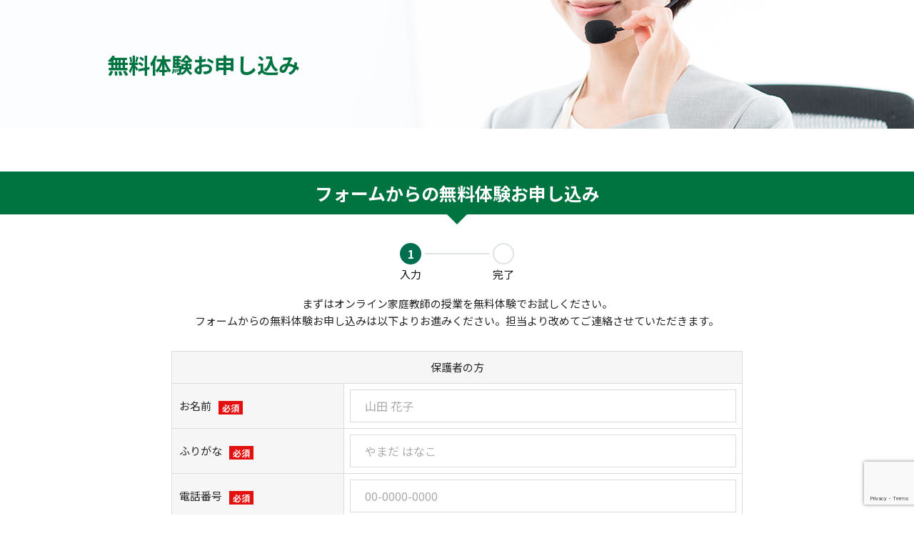

--- FILE ---
content_type: text/html; charset=UTF-8
request_url: https://wam.onl/af-trial/
body_size: 8755
content:
<!DOCTYPE html>
<html lang="ja">
<head>
<meta charset="UTF-8" />
<meta name="viewport" content="width=device-width">
<meta name="format-detection" content="telephone=no" />
<link rel="shortcut icon" type="image/x-icon" href="https://wam.onl/favicon.ico">
<title>無料体験お申し込み | 個別指導のオンライン家庭教師WAM</title>
<meta name='robots' content='noindex, follow' />
	<style>img:is([sizes="auto" i], [sizes^="auto," i]) { contain-intrinsic-size: 3000px 1500px }</style>
	
	<!-- This site is optimized with the Yoast SEO plugin v25.3.1 - https://yoast.com/wordpress/plugins/seo/ -->
	<meta name="description" content="無料体験お申し込み についてご紹介しています。WAMでは、東大をはじめとした現役難関大生のエキスパート講師がオンラインで全国どこにでもハイクオリティな指導を提供します。現在、体験授業やお得なキャンペーン実施中。" />
	<meta property="og:locale" content="ja_JP" />
	<meta property="og:type" content="article" />
	<meta property="og:title" content="無料体験お申し込み | 個別指導のオンライン家庭教師WAM" />
	<meta property="og:description" content="無料体験お申し込み についてご紹介しています。WAMでは、東大をはじめとした現役難関大生のエキスパート講師がオンラインで全国どこにでもハイクオリティな指導を提供します。現在、体験授業やお得なキャンペーン実施中。" />
	<meta property="og:url" content="https://wam.onl/af-trial/" />
	<meta property="og:site_name" content="個別指導のオンライン家庭教師WAM" />
	<meta property="article:modified_time" content="2025-07-14T03:36:22+00:00" />
	<meta name="twitter:card" content="summary_large_image" />
	<meta name="twitter:label1" content="推定読み取り時間" />
	<meta name="twitter:data1" content="1分" />
	<!-- / Yoast SEO plugin. -->


<link rel='stylesheet' id='wp-block-library-css' href='https://wam.onl/wp/wp-includes/css/dist/block-library/style.min.css?ver=6.8.3' type='text/css' media='all' />
<style id='classic-theme-styles-inline-css' type='text/css'>
/*! This file is auto-generated */
.wp-block-button__link{color:#fff;background-color:#32373c;border-radius:9999px;box-shadow:none;text-decoration:none;padding:calc(.667em + 2px) calc(1.333em + 2px);font-size:1.125em}.wp-block-file__button{background:#32373c;color:#fff;text-decoration:none}
</style>
<style id='global-styles-inline-css' type='text/css'>
:root{--wp--preset--aspect-ratio--square: 1;--wp--preset--aspect-ratio--4-3: 4/3;--wp--preset--aspect-ratio--3-4: 3/4;--wp--preset--aspect-ratio--3-2: 3/2;--wp--preset--aspect-ratio--2-3: 2/3;--wp--preset--aspect-ratio--16-9: 16/9;--wp--preset--aspect-ratio--9-16: 9/16;--wp--preset--color--black: #000000;--wp--preset--color--cyan-bluish-gray: #abb8c3;--wp--preset--color--white: #ffffff;--wp--preset--color--pale-pink: #f78da7;--wp--preset--color--vivid-red: #cf2e2e;--wp--preset--color--luminous-vivid-orange: #ff6900;--wp--preset--color--luminous-vivid-amber: #fcb900;--wp--preset--color--light-green-cyan: #7bdcb5;--wp--preset--color--vivid-green-cyan: #00d084;--wp--preset--color--pale-cyan-blue: #8ed1fc;--wp--preset--color--vivid-cyan-blue: #0693e3;--wp--preset--color--vivid-purple: #9b51e0;--wp--preset--gradient--vivid-cyan-blue-to-vivid-purple: linear-gradient(135deg,rgba(6,147,227,1) 0%,rgb(155,81,224) 100%);--wp--preset--gradient--light-green-cyan-to-vivid-green-cyan: linear-gradient(135deg,rgb(122,220,180) 0%,rgb(0,208,130) 100%);--wp--preset--gradient--luminous-vivid-amber-to-luminous-vivid-orange: linear-gradient(135deg,rgba(252,185,0,1) 0%,rgba(255,105,0,1) 100%);--wp--preset--gradient--luminous-vivid-orange-to-vivid-red: linear-gradient(135deg,rgba(255,105,0,1) 0%,rgb(207,46,46) 100%);--wp--preset--gradient--very-light-gray-to-cyan-bluish-gray: linear-gradient(135deg,rgb(238,238,238) 0%,rgb(169,184,195) 100%);--wp--preset--gradient--cool-to-warm-spectrum: linear-gradient(135deg,rgb(74,234,220) 0%,rgb(151,120,209) 20%,rgb(207,42,186) 40%,rgb(238,44,130) 60%,rgb(251,105,98) 80%,rgb(254,248,76) 100%);--wp--preset--gradient--blush-light-purple: linear-gradient(135deg,rgb(255,206,236) 0%,rgb(152,150,240) 100%);--wp--preset--gradient--blush-bordeaux: linear-gradient(135deg,rgb(254,205,165) 0%,rgb(254,45,45) 50%,rgb(107,0,62) 100%);--wp--preset--gradient--luminous-dusk: linear-gradient(135deg,rgb(255,203,112) 0%,rgb(199,81,192) 50%,rgb(65,88,208) 100%);--wp--preset--gradient--pale-ocean: linear-gradient(135deg,rgb(255,245,203) 0%,rgb(182,227,212) 50%,rgb(51,167,181) 100%);--wp--preset--gradient--electric-grass: linear-gradient(135deg,rgb(202,248,128) 0%,rgb(113,206,126) 100%);--wp--preset--gradient--midnight: linear-gradient(135deg,rgb(2,3,129) 0%,rgb(40,116,252) 100%);--wp--preset--font-size--small: 13px;--wp--preset--font-size--medium: 20px;--wp--preset--font-size--large: 36px;--wp--preset--font-size--x-large: 42px;--wp--preset--spacing--20: 0.44rem;--wp--preset--spacing--30: 0.67rem;--wp--preset--spacing--40: 1rem;--wp--preset--spacing--50: 1.5rem;--wp--preset--spacing--60: 2.25rem;--wp--preset--spacing--70: 3.38rem;--wp--preset--spacing--80: 5.06rem;--wp--preset--shadow--natural: 6px 6px 9px rgba(0, 0, 0, 0.2);--wp--preset--shadow--deep: 12px 12px 50px rgba(0, 0, 0, 0.4);--wp--preset--shadow--sharp: 6px 6px 0px rgba(0, 0, 0, 0.2);--wp--preset--shadow--outlined: 6px 6px 0px -3px rgba(255, 255, 255, 1), 6px 6px rgba(0, 0, 0, 1);--wp--preset--shadow--crisp: 6px 6px 0px rgba(0, 0, 0, 1);}:where(.is-layout-flex){gap: 0.5em;}:where(.is-layout-grid){gap: 0.5em;}body .is-layout-flex{display: flex;}.is-layout-flex{flex-wrap: wrap;align-items: center;}.is-layout-flex > :is(*, div){margin: 0;}body .is-layout-grid{display: grid;}.is-layout-grid > :is(*, div){margin: 0;}:where(.wp-block-columns.is-layout-flex){gap: 2em;}:where(.wp-block-columns.is-layout-grid){gap: 2em;}:where(.wp-block-post-template.is-layout-flex){gap: 1.25em;}:where(.wp-block-post-template.is-layout-grid){gap: 1.25em;}.has-black-color{color: var(--wp--preset--color--black) !important;}.has-cyan-bluish-gray-color{color: var(--wp--preset--color--cyan-bluish-gray) !important;}.has-white-color{color: var(--wp--preset--color--white) !important;}.has-pale-pink-color{color: var(--wp--preset--color--pale-pink) !important;}.has-vivid-red-color{color: var(--wp--preset--color--vivid-red) !important;}.has-luminous-vivid-orange-color{color: var(--wp--preset--color--luminous-vivid-orange) !important;}.has-luminous-vivid-amber-color{color: var(--wp--preset--color--luminous-vivid-amber) !important;}.has-light-green-cyan-color{color: var(--wp--preset--color--light-green-cyan) !important;}.has-vivid-green-cyan-color{color: var(--wp--preset--color--vivid-green-cyan) !important;}.has-pale-cyan-blue-color{color: var(--wp--preset--color--pale-cyan-blue) !important;}.has-vivid-cyan-blue-color{color: var(--wp--preset--color--vivid-cyan-blue) !important;}.has-vivid-purple-color{color: var(--wp--preset--color--vivid-purple) !important;}.has-black-background-color{background-color: var(--wp--preset--color--black) !important;}.has-cyan-bluish-gray-background-color{background-color: var(--wp--preset--color--cyan-bluish-gray) !important;}.has-white-background-color{background-color: var(--wp--preset--color--white) !important;}.has-pale-pink-background-color{background-color: var(--wp--preset--color--pale-pink) !important;}.has-vivid-red-background-color{background-color: var(--wp--preset--color--vivid-red) !important;}.has-luminous-vivid-orange-background-color{background-color: var(--wp--preset--color--luminous-vivid-orange) !important;}.has-luminous-vivid-amber-background-color{background-color: var(--wp--preset--color--luminous-vivid-amber) !important;}.has-light-green-cyan-background-color{background-color: var(--wp--preset--color--light-green-cyan) !important;}.has-vivid-green-cyan-background-color{background-color: var(--wp--preset--color--vivid-green-cyan) !important;}.has-pale-cyan-blue-background-color{background-color: var(--wp--preset--color--pale-cyan-blue) !important;}.has-vivid-cyan-blue-background-color{background-color: var(--wp--preset--color--vivid-cyan-blue) !important;}.has-vivid-purple-background-color{background-color: var(--wp--preset--color--vivid-purple) !important;}.has-black-border-color{border-color: var(--wp--preset--color--black) !important;}.has-cyan-bluish-gray-border-color{border-color: var(--wp--preset--color--cyan-bluish-gray) !important;}.has-white-border-color{border-color: var(--wp--preset--color--white) !important;}.has-pale-pink-border-color{border-color: var(--wp--preset--color--pale-pink) !important;}.has-vivid-red-border-color{border-color: var(--wp--preset--color--vivid-red) !important;}.has-luminous-vivid-orange-border-color{border-color: var(--wp--preset--color--luminous-vivid-orange) !important;}.has-luminous-vivid-amber-border-color{border-color: var(--wp--preset--color--luminous-vivid-amber) !important;}.has-light-green-cyan-border-color{border-color: var(--wp--preset--color--light-green-cyan) !important;}.has-vivid-green-cyan-border-color{border-color: var(--wp--preset--color--vivid-green-cyan) !important;}.has-pale-cyan-blue-border-color{border-color: var(--wp--preset--color--pale-cyan-blue) !important;}.has-vivid-cyan-blue-border-color{border-color: var(--wp--preset--color--vivid-cyan-blue) !important;}.has-vivid-purple-border-color{border-color: var(--wp--preset--color--vivid-purple) !important;}.has-vivid-cyan-blue-to-vivid-purple-gradient-background{background: var(--wp--preset--gradient--vivid-cyan-blue-to-vivid-purple) !important;}.has-light-green-cyan-to-vivid-green-cyan-gradient-background{background: var(--wp--preset--gradient--light-green-cyan-to-vivid-green-cyan) !important;}.has-luminous-vivid-amber-to-luminous-vivid-orange-gradient-background{background: var(--wp--preset--gradient--luminous-vivid-amber-to-luminous-vivid-orange) !important;}.has-luminous-vivid-orange-to-vivid-red-gradient-background{background: var(--wp--preset--gradient--luminous-vivid-orange-to-vivid-red) !important;}.has-very-light-gray-to-cyan-bluish-gray-gradient-background{background: var(--wp--preset--gradient--very-light-gray-to-cyan-bluish-gray) !important;}.has-cool-to-warm-spectrum-gradient-background{background: var(--wp--preset--gradient--cool-to-warm-spectrum) !important;}.has-blush-light-purple-gradient-background{background: var(--wp--preset--gradient--blush-light-purple) !important;}.has-blush-bordeaux-gradient-background{background: var(--wp--preset--gradient--blush-bordeaux) !important;}.has-luminous-dusk-gradient-background{background: var(--wp--preset--gradient--luminous-dusk) !important;}.has-pale-ocean-gradient-background{background: var(--wp--preset--gradient--pale-ocean) !important;}.has-electric-grass-gradient-background{background: var(--wp--preset--gradient--electric-grass) !important;}.has-midnight-gradient-background{background: var(--wp--preset--gradient--midnight) !important;}.has-small-font-size{font-size: var(--wp--preset--font-size--small) !important;}.has-medium-font-size{font-size: var(--wp--preset--font-size--medium) !important;}.has-large-font-size{font-size: var(--wp--preset--font-size--large) !important;}.has-x-large-font-size{font-size: var(--wp--preset--font-size--x-large) !important;}
:where(.wp-block-post-template.is-layout-flex){gap: 1.25em;}:where(.wp-block-post-template.is-layout-grid){gap: 1.25em;}
:where(.wp-block-columns.is-layout-flex){gap: 2em;}:where(.wp-block-columns.is-layout-grid){gap: 2em;}
:root :where(.wp-block-pullquote){font-size: 1.5em;line-height: 1.6;}
</style>
<link rel='stylesheet' id='contact-form-7-css' href='https://wam.onl/wp/wp-content/plugins/contact-form-7/includes/css/styles.css?ver=6.1' type='text/css' media='all' />
<link rel='stylesheet' id='toc-screen-css' href='https://wam.onl/wp/wp-content/plugins/table-of-contents-plus/screen.min.css?ver=2411.1' type='text/css' media='all' />
<link rel='stylesheet' id='cf7cf-style-css' href='https://wam.onl/wp/wp-content/plugins/cf7-conditional-fields/style.css?ver=2.6' type='text/css' media='all' />
<script type="text/javascript" src="https://wam.onl/wp/wp-includes/js/jquery/jquery.min.js?ver=3.7.1" id="jquery-core-js"></script>
<script type="text/javascript" src="https://wam.onl/wp/wp-includes/js/jquery/jquery-migrate.min.js?ver=3.4.1" id="jquery-migrate-js"></script>
<link rel="https://api.w.org/" href="https://wam.onl/wp-json/" /><link rel="alternate" title="JSON" type="application/json" href="https://wam.onl/wp-json/wp/v2/pages/1067" /><link rel='shortlink' href='https://wam.onl/?p=1067' />
<link rel="alternate" title="oEmbed (JSON)" type="application/json+oembed" href="https://wam.onl/wp-json/oembed/1.0/embed?url=https%3A%2F%2Fwam.onl%2Faf-trial%2F" />
<link rel="alternate" title="oEmbed (XML)" type="text/xml+oembed" href="https://wam.onl/wp-json/oembed/1.0/embed?url=https%3A%2F%2Fwam.onl%2Faf-trial%2F&#038;format=xml" />
<!-- Markup (JSON-LD) structured in schema.org ver.4.8.1 START -->
<script type="application/ld+json">
{
    "@context": "https://schema.org",
    "@type": "Organization",
    "name": "個別指導学習のオンライン家庭教師Wam",
    "url": "https://wam.onl/",
    "logo": "https://wam.onl/wp/wp-content/themes/wam.onl/images/common/logo-v2.png"
}
</script>
<!-- Markup (JSON-LD) structured in schema.org END -->
<noscript><style>.lazyload[data-src]{display:none !important;}</style></noscript><style>.lazyload{background-image:none !important;}.lazyload:before{background-image:none !important;}</style><link rel="stylesheet" href="https://wam.onl/wp/wp-content/themes/wam.onl/style.css?v=20251210104417">
<link rel="stylesheet" type="text/css" href="https://wam.onl/wp/wp-content/themes/wam.onl/css/header.css?v=20251210104417">
<link rel="stylesheet" type="text/css" href="https://wam.onl/wp/wp-content/themes/wam.onl/css/page.css?v=20251210104417">
<!-- Google Tag Manager -->
<script>(function(w,d,s,l,i){w[l]=w[l]||[];w[l].push({'gtm.start':
new Date().getTime(),event:'gtm.js'});var f=d.getElementsByTagName(s)[0],
j=d.createElement(s),dl=l!='dataLayer'?'&l='+l:'';j.async=true;j.src=
'https://www.googletagmanager.com/gtm.js?id='+i+dl;f.parentNode.insertBefore(j,f);
})(window,document,'script','dataLayer','GTM-WSKXNR3');</script>
<!-- End Google Tag Manager -->
<!-- CAW Tracking Mark Code Start -->
<script>
!function(e,t,n,r,a,b,c,s){
e.TrackerObject=a;e[a]=e[a]||
function(){(e[a].q=e[a].q||[]).push(arguments);};
e[a].l=1*new Date;e[a].c=b;q=t.location.search.substring(1);
c=t.createElement(n);s=t.getElementsByTagName(n)[0];c.async=1;
c.src=r+"?_t="+e[a].l+"&_trk-type=mark&_trk-cid="+b+(q?"&"+q:"");
s.parentNode.insertBefore(c,s);
}(window,document,"script","https://script-ad.mobadme.jp/js/tracker.js","trk","48531");
trk("configure", "domain", "wam.onl");
trk("set", "48531");
</script>
<!-- CAW Tracking Mark Code End -->

<!-- Meta Pixel Code -->
<script>
!function(f,b,e,v,n,t,s)
{if(f.fbq)return;n=f.fbq=function(){n.callMethod?
n.callMethod.apply(n,arguments):n.queue.push(arguments)};
if(!f._fbq)f._fbq=n;n.push=n;n.loaded=!0;n.version='2.0';
n.queue=[];t=b.createElement(e);t.async=!0;
t.src=v;s=b.getElementsByTagName(e)[0];
s.parentNode.insertBefore(t,s)}(window, document,'script',
'https://connect.facebook.net/en_US/fbevents.js');
fbq('init', '942587817490967');
fbq('track', 'PageView');
</script>
<noscript><img height="1" width="1" style="display:none"
src="https://www.facebook.com/tr?id=942587817490967&ev=PageView&noscript=1"
/></noscript>
<!-- End Meta Pixel Code -->
<!-- ■共通タグ -->
<!-- EBiS tag version4.10 start -->
<script type="text/javascript">
    (function(a,d,e,b,i,s){ window[i]=window[i]||[];var f=function(a,d,e,b,i,s){
        var o=a.getElementsByTagName(d)[0],h=a.createElement(d),t='text/javascript';
        h.type=t;h.async=e;h.onload=function(){ window[i].init(
            { argument:s, auto:true }
        );};h._p=o;return h;},h=f(a,d,e,b,i,s),l='//taj',j=b+s+'/cmt.js';h.src=l+'1.'+j;
        h._p.parentNode.insertBefore(h,h._p);h.onerror=function(k){k=f(a,d,e,b,i,s);
        k.src=l+'2.'+j;k._p.parentNode.insertBefore(k,k._p);};
    })(document,'script',true,'ebis.ne.jp/','ebis','UUQ5rhNV');
</script>
<!-- EBiS tag end -->

</head>
<body id="jsi-body" class="wp-singular page-template page-template-page-form page-template-page-form-php page page-id-1067 page-parent wp-theme-wamonl">
<!-- Google Tag Manager (noscript) -->
<noscript><iframe src="https://www.googletagmanager.com/ns.html?id=GTM-WSKXNR3"
height="0" width="0" style="display:none;visibility:hidden"></iframe></noscript>
<!-- End Google Tag Manager (noscript) -->
<main class="main">
<article class="article article-af-trial">

<header class="article-header" ><div class="container">
  <div class="entry">
    <h1 class="title">無料体験お申し込み</h1>
      </div>
</div></header>

<div class="article-body">
  <h2 class="title-triangle">フォームからの無料体験お申し込み</h2>
<section class="article-about container-sm mb-lg">

<nav class="form-steps" data-step="2"><ul>
  <li class="current">
    <div class="step">1</div>
    <div class="txt"><p>入力</p></div>
  </li>
  <li>
    <div class="step">2</div>
    <div class="txt"><p>完了</p></div>
  </li>
</ul></nav>

  <p class="tac">まずはオンライン家庭教師の授業を無料体験でお試しください。<br />
  フォームからの無料体験お申し込みは以下よりお進みください。担当より改めてご連絡させていただきます。</p>
  

<div class="wpcf7 no-js" id="wpcf7-f1063-p1067-o1" lang="ja" dir="ltr" data-wpcf7-id="1063">
<div class="screen-reader-response"><p role="status" aria-live="polite" aria-atomic="true"></p> <ul></ul></div>
<form action="/af-trial/#wpcf7-f1063-p1067-o1" method="post" class="wpcf7-form init" aria-label="コンタクトフォーム" novalidate="novalidate" data-status="init">
<fieldset class="hidden-fields-container"><input type="hidden" name="_wpcf7" value="1063" /><input type="hidden" name="_wpcf7_version" value="6.1" /><input type="hidden" name="_wpcf7_locale" value="ja" /><input type="hidden" name="_wpcf7_unit_tag" value="wpcf7-f1063-p1067-o1" /><input type="hidden" name="_wpcf7_container_post" value="1067" /><input type="hidden" name="_wpcf7_posted_data_hash" value="" /><input type="hidden" name="_wpcf7cf_hidden_group_fields" value="[]" /><input type="hidden" name="_wpcf7cf_hidden_groups" value="[]" /><input type="hidden" name="_wpcf7cf_visible_groups" value="[]" /><input type="hidden" name="_wpcf7cf_repeaters" value="[]" /><input type="hidden" name="_wpcf7cf_steps" value="{}" /><input type="hidden" name="_wpcf7cf_options" value="{&quot;form_id&quot;:1063,&quot;conditions&quot;:[],&quot;settings&quot;:{&quot;animation&quot;:&quot;yes&quot;,&quot;animation_intime&quot;:200,&quot;animation_outtime&quot;:200,&quot;conditions_ui&quot;:&quot;normal&quot;,&quot;notice_dismissed&quot;:false}}" /><input type="hidden" name="_wpcf7_recaptcha_response" value="" />
</fieldset>
<p><textarea style="display:none;" name="referer_parameters">media : 
soid : 
utm_source : 
utm_medium : 
utm_content : 
utm_campaign : 
_gcl_aw : 
_ycl_aw : 
媒体 : SEO
</textarea> 
</p>
<div class="form-area">
	<h3 class="form-table-title">保護者の方
	</h3>
	<table class="table table-form">
		<tr>
			<th>
				<p>お名前<span class="label label-must wpcf7c-elm-step1">必須</span>
				</p>
			</th>
			<td>
				<p><span class="wpcf7-form-control-wrap" data-name="user_name"><input size="40" maxlength="400" class="wpcf7-form-control wpcf7-text wpcf7-validates-as-required" aria-required="true" aria-invalid="false" placeholder="山田 花子" value="" type="text" name="user_name" /></span>
				</p>
			</td>
		</tr>
		<tr>
			<th>
				<p>ふりがな<span class="label label-must wpcf7c-elm-step1">必須</span>
				</p>
			</th>
			<td>
				<p><span class="wpcf7-form-control-wrap" data-name="user_name_ka"><input size="40" maxlength="400" class="wpcf7-form-control wpcf7-text wpcf7-validates-as-required" aria-required="true" aria-invalid="false" placeholder="やまだ はなこ" value="" type="text" name="user_name_ka" /></span>
				</p>
			</td>
		</tr>
		<tr>
			<th>
				<p>電話番号<span class="label label-must wpcf7c-elm-step1">必須</span>
				</p>
			</th>
			<td>
				<p><span class="wpcf7-form-control-wrap" data-name="tel"><input size="40" maxlength="400" class="wpcf7-form-control wpcf7-tel wpcf7-validates-as-required wpcf7-text wpcf7-validates-as-tel" aria-required="true" aria-invalid="false" placeholder="00-0000-0000" value="" type="tel" name="tel" /></span>
				</p>
			</td>
		</tr>
		<tr>
			<th>
				<p>メールアドレス<span class="label label-must wpcf7c-elm-step1">必須</span>
				</p>
			</th>
			<td>
				<p><span class="wpcf7-form-control-wrap" data-name="email"><input size="40" maxlength="400" class="wpcf7-form-control wpcf7-email wpcf7-validates-as-required wpcf7-text wpcf7-validates-as-email" aria-required="true" aria-invalid="false" placeholder="xxx@yyy.com" value="" type="email" name="email" /></span>
				</p>
			</td>
		</tr>
		<tr>
			<th>
				<p>お子さんの学年
				</p>
			</th>
			<td>
				<p><span class="wpcf7-form-control-wrap" data-name="age"><select class="wpcf7-form-control wpcf7-select" aria-invalid="false" name="age"><option value="">&#8212;以下から選択してください&#8212;</option><option value="既卒">既卒</option><option value="高校3年生">高校3年生</option><option value="高校2年生">高校2年生</option><option value="高校1年生">高校1年生</option><option value="中学3年生">中学3年生</option><option value="中学2年生">中学2年生</option><option value="中学1年生">中学1年生</option><option value="小学6年生">小学6年生</option><option value="小学5年生">小学5年生</option><option value="小学4年生">小学4年生</option><option value="小学3年生">小学3年生</option><option value="小学2年生">小学2年生</option><option value="小学1年生">小学1年生</option></select></span>
				</p>
			</td>
		</tr>
		<tr>
			<th>
				<p>ご質問・お問い合わせ内容
				</p>
			</th>
			<td>
				<p><span class="wpcf7-form-control-wrap" data-name="memo"><textarea cols="40" rows="10" maxlength="2000" class="wpcf7-form-control wpcf7-textarea" aria-invalid="false" name="memo"></textarea></span>
				</p>
			</td>
		</tr>
	</table>
	<div class="note">
		<p>【個人情報の取り扱いについて】
		</p>
		<p>本ページでご入力いただくお客様の個人情報は、オンライン家庭教師WAMからのご案内以外に利用することはございません。
		</p>
		<p>送信にあたっては本サイトの「<a href="https://wam.onl/privacy-policy/" target="_blank" rel="noopener noreferrer">プライバシーポリシー</a>」に同意していただけたものとして承ります。
		</p>
	</div>
	<div class="btns">
		<p><input class="wpcf7-form-control wpcf7-submit has-spinner btn btn-primary" type="submit" value="この内容で送信" />
		</p>
	</div>
</div><div class="wpcf7-response-output" aria-hidden="true"></div>
</form>
</div>

</section></div><!-- /.article-body -->

<div class="section-contact-tell">
  <div class="section-contact-tell--txt">
    <p class="small">お急ぎの方はこちら！</p>
    <p class="strong">電話でもお伺いいたします！</p>
  </div>
  <div class="section-contact-tell--tel">
    <p class="small">フリーダイヤル（受付時間10:00～22:00）</p>
    <a href="tel:0120-20-7733"><img src="[data-uri]" alt="フリーダイヤル" width="70" data-src="https://wam.onl/wp/wp-content/themes/wam.onl/img/top/icn-freedial.svg" decoding="async" class="lazyload" /><noscript><img src="https://wam.onl/wp/wp-content/themes/wam.onl/img/top/icn-freedial.svg" alt="フリーダイヤル" width="70" data-eio="l" /></noscript> 0120-333-876</a>
  </div>
</div>

</article>
</main>

<footer class="footer">
  <p class="copy">Copyright &copy; 2025 Whole Ability Making WAM. All Rights Reserved.</p>
</footer>

<script type="speculationrules">
{"prefetch":[{"source":"document","where":{"and":[{"href_matches":"\/*"},{"not":{"href_matches":["\/wp\/wp-*.php","\/wp\/wp-admin\/*","\/wp\/wp-content\/uploads\/*","\/wp\/wp-content\/*","\/wp\/wp-content\/plugins\/*","\/wp\/wp-content\/themes\/wam.onl\/*","\/*\\?(.+)"]}},{"not":{"selector_matches":"a[rel~=\"nofollow\"]"}},{"not":{"selector_matches":".no-prefetch, .no-prefetch a"}}]},"eagerness":"conservative"}]}
</script>
<script type="text/javascript" id="eio-lazy-load-js-before">
/* <![CDATA[ */
var eio_lazy_vars = {"exactdn_domain":"","skip_autoscale":0,"threshold":0,"use_dpr":1};
/* ]]> */
</script>
<script type="text/javascript" src="https://wam.onl/wp/wp-content/plugins/ewww-image-optimizer/includes/lazysizes.min.js?ver=814" id="eio-lazy-load-js" async="async" data-wp-strategy="async"></script>
<script type="text/javascript" src="https://wam.onl/wp/wp-includes/js/dist/hooks.min.js?ver=4d63a3d491d11ffd8ac6" id="wp-hooks-js"></script>
<script type="text/javascript" src="https://wam.onl/wp/wp-includes/js/dist/i18n.min.js?ver=5e580eb46a90c2b997e6" id="wp-i18n-js"></script>
<script type="text/javascript" id="wp-i18n-js-after">
/* <![CDATA[ */
wp.i18n.setLocaleData( { 'text direction\u0004ltr': [ 'ltr' ] } );
wp.i18n.setLocaleData( { 'text direction\u0004ltr': [ 'ltr' ] } );
/* ]]> */
</script>
<script type="text/javascript" src="https://wam.onl/wp/wp-content/plugins/contact-form-7/includes/swv/js/index.js?ver=6.1" id="swv-js"></script>
<script type="text/javascript" id="contact-form-7-js-translations">
/* <![CDATA[ */
( function( domain, translations ) {
	var localeData = translations.locale_data[ domain ] || translations.locale_data.messages;
	localeData[""].domain = domain;
	wp.i18n.setLocaleData( localeData, domain );
} )( "contact-form-7", {"translation-revision-date":"2025-06-27 09:47:49+0000","generator":"GlotPress\/4.0.1","domain":"messages","locale_data":{"messages":{"":{"domain":"messages","plural-forms":"nplurals=1; plural=0;","lang":"ja_JP"},"This contact form is placed in the wrong place.":["\u3053\u306e\u30b3\u30f3\u30bf\u30af\u30c8\u30d5\u30a9\u30fc\u30e0\u306f\u9593\u9055\u3063\u305f\u4f4d\u7f6e\u306b\u7f6e\u304b\u308c\u3066\u3044\u307e\u3059\u3002"],"Error:":["\u30a8\u30e9\u30fc:"]}},"comment":{"reference":"includes\/js\/index.js"}} );
/* ]]> */
</script>
<script type="text/javascript" id="contact-form-7-js-before">
/* <![CDATA[ */
var wpcf7 = {
    "api": {
        "root": "https:\/\/wam.onl\/wp-json\/",
        "namespace": "contact-form-7\/v1"
    }
};
/* ]]> */
</script>
<script type="text/javascript" src="https://wam.onl/wp/wp-content/plugins/contact-form-7/includes/js/index.js?ver=6.1" id="contact-form-7-js"></script>
<script type="text/javascript" id="toc-front-js-extra">
/* <![CDATA[ */
var tocplus = {"visibility_show":"show","visibility_hide":"hide","width":"Auto"};
/* ]]> */
</script>
<script type="text/javascript" src="https://wam.onl/wp/wp-content/plugins/table-of-contents-plus/front.min.js?ver=2411.1" id="toc-front-js"></script>
<script type="text/javascript" id="wpcf7cf-scripts-js-extra">
/* <![CDATA[ */
var wpcf7cf_global_settings = {"ajaxurl":"https:\/\/wam.onl\/wp\/wp-admin\/admin-ajax.php"};
/* ]]> */
</script>
<script type="text/javascript" src="https://wam.onl/wp/wp-content/plugins/cf7-conditional-fields/js/scripts.js?ver=2.6" id="wpcf7cf-scripts-js"></script>
<script type="text/javascript" src="https://www.google.com/recaptcha/api.js?render=6LdRPWsgAAAAAGpzyV7VFYTkOgmrGKrqw_0GOV1I&amp;ver=3.0" id="google-recaptcha-js"></script>
<script type="text/javascript" src="https://wam.onl/wp/wp-includes/js/dist/vendor/wp-polyfill.min.js?ver=3.15.0" id="wp-polyfill-js"></script>
<script type="text/javascript" id="wpcf7-recaptcha-js-before">
/* <![CDATA[ */
var wpcf7_recaptcha = {
    "sitekey": "6LdRPWsgAAAAAGpzyV7VFYTkOgmrGKrqw_0GOV1I",
    "actions": {
        "homepage": "homepage",
        "contactform": "contactform"
    }
};
/* ]]> */
</script>
<script type="text/javascript" src="https://wam.onl/wp/wp-content/plugins/contact-form-7/modules/recaptcha/index.js?ver=6.1" id="wpcf7-recaptcha-js"></script>



<script type="text/javascript" src="//track-3.com/itpx/lptag.js"></script>

<script>var $ = jQuery;</script>
<script src="https://wam.onl/wp/wp-content/themes/wam.onl/js/libs/slick/slick.js"></script>
<script src="https://wam.onl/wp/wp-content/themes/wam.onl/js/libs/jquery.matchHeight.js"></script>
<script src="https://wam.onl/wp/wp-content/themes/wam.onl/js/libs/modernizr.custom.js"></script>
<script src="https://wam.onl/wp/wp-content/themes/wam.onl/js/header.js?v=20251210104417"></script>
<script src="https://wam.onl/wp/wp-content/themes/wam.onl/js/scripts.js?v=20251210104417"></script>

<link rel="stylesheet" href="https://use.fontawesome.com/releases/v5.5.0/css/all.css">
<link href="https://fonts.googleapis.com/css?family=Noto+Sans+JP:400,500,700|Noto+Serif+JP:400,500,700|Roboto:400,500,700&display=swap&subset=japanese" rel="stylesheet">
<link rel="stylesheet" type="text/css" href="https://wam.onl/wp/wp-content/themes/wam.onl/js/libs/slick/slick.css">


</body>
</html>

--- FILE ---
content_type: text/html; charset=utf-8
request_url: https://www.google.com/recaptcha/api2/anchor?ar=1&k=6LdRPWsgAAAAAGpzyV7VFYTkOgmrGKrqw_0GOV1I&co=aHR0cHM6Ly93YW0ub25sOjQ0Mw..&hl=en&v=jdMmXeCQEkPbnFDy9T04NbgJ&size=invisible&anchor-ms=20000&execute-ms=15000&cb=oittj5auokj
body_size: 46862
content:
<!DOCTYPE HTML><html dir="ltr" lang="en"><head><meta http-equiv="Content-Type" content="text/html; charset=UTF-8">
<meta http-equiv="X-UA-Compatible" content="IE=edge">
<title>reCAPTCHA</title>
<style type="text/css">
/* cyrillic-ext */
@font-face {
  font-family: 'Roboto';
  font-style: normal;
  font-weight: 400;
  font-stretch: 100%;
  src: url(//fonts.gstatic.com/s/roboto/v48/KFO7CnqEu92Fr1ME7kSn66aGLdTylUAMa3GUBHMdazTgWw.woff2) format('woff2');
  unicode-range: U+0460-052F, U+1C80-1C8A, U+20B4, U+2DE0-2DFF, U+A640-A69F, U+FE2E-FE2F;
}
/* cyrillic */
@font-face {
  font-family: 'Roboto';
  font-style: normal;
  font-weight: 400;
  font-stretch: 100%;
  src: url(//fonts.gstatic.com/s/roboto/v48/KFO7CnqEu92Fr1ME7kSn66aGLdTylUAMa3iUBHMdazTgWw.woff2) format('woff2');
  unicode-range: U+0301, U+0400-045F, U+0490-0491, U+04B0-04B1, U+2116;
}
/* greek-ext */
@font-face {
  font-family: 'Roboto';
  font-style: normal;
  font-weight: 400;
  font-stretch: 100%;
  src: url(//fonts.gstatic.com/s/roboto/v48/KFO7CnqEu92Fr1ME7kSn66aGLdTylUAMa3CUBHMdazTgWw.woff2) format('woff2');
  unicode-range: U+1F00-1FFF;
}
/* greek */
@font-face {
  font-family: 'Roboto';
  font-style: normal;
  font-weight: 400;
  font-stretch: 100%;
  src: url(//fonts.gstatic.com/s/roboto/v48/KFO7CnqEu92Fr1ME7kSn66aGLdTylUAMa3-UBHMdazTgWw.woff2) format('woff2');
  unicode-range: U+0370-0377, U+037A-037F, U+0384-038A, U+038C, U+038E-03A1, U+03A3-03FF;
}
/* math */
@font-face {
  font-family: 'Roboto';
  font-style: normal;
  font-weight: 400;
  font-stretch: 100%;
  src: url(//fonts.gstatic.com/s/roboto/v48/KFO7CnqEu92Fr1ME7kSn66aGLdTylUAMawCUBHMdazTgWw.woff2) format('woff2');
  unicode-range: U+0302-0303, U+0305, U+0307-0308, U+0310, U+0312, U+0315, U+031A, U+0326-0327, U+032C, U+032F-0330, U+0332-0333, U+0338, U+033A, U+0346, U+034D, U+0391-03A1, U+03A3-03A9, U+03B1-03C9, U+03D1, U+03D5-03D6, U+03F0-03F1, U+03F4-03F5, U+2016-2017, U+2034-2038, U+203C, U+2040, U+2043, U+2047, U+2050, U+2057, U+205F, U+2070-2071, U+2074-208E, U+2090-209C, U+20D0-20DC, U+20E1, U+20E5-20EF, U+2100-2112, U+2114-2115, U+2117-2121, U+2123-214F, U+2190, U+2192, U+2194-21AE, U+21B0-21E5, U+21F1-21F2, U+21F4-2211, U+2213-2214, U+2216-22FF, U+2308-230B, U+2310, U+2319, U+231C-2321, U+2336-237A, U+237C, U+2395, U+239B-23B7, U+23D0, U+23DC-23E1, U+2474-2475, U+25AF, U+25B3, U+25B7, U+25BD, U+25C1, U+25CA, U+25CC, U+25FB, U+266D-266F, U+27C0-27FF, U+2900-2AFF, U+2B0E-2B11, U+2B30-2B4C, U+2BFE, U+3030, U+FF5B, U+FF5D, U+1D400-1D7FF, U+1EE00-1EEFF;
}
/* symbols */
@font-face {
  font-family: 'Roboto';
  font-style: normal;
  font-weight: 400;
  font-stretch: 100%;
  src: url(//fonts.gstatic.com/s/roboto/v48/KFO7CnqEu92Fr1ME7kSn66aGLdTylUAMaxKUBHMdazTgWw.woff2) format('woff2');
  unicode-range: U+0001-000C, U+000E-001F, U+007F-009F, U+20DD-20E0, U+20E2-20E4, U+2150-218F, U+2190, U+2192, U+2194-2199, U+21AF, U+21E6-21F0, U+21F3, U+2218-2219, U+2299, U+22C4-22C6, U+2300-243F, U+2440-244A, U+2460-24FF, U+25A0-27BF, U+2800-28FF, U+2921-2922, U+2981, U+29BF, U+29EB, U+2B00-2BFF, U+4DC0-4DFF, U+FFF9-FFFB, U+10140-1018E, U+10190-1019C, U+101A0, U+101D0-101FD, U+102E0-102FB, U+10E60-10E7E, U+1D2C0-1D2D3, U+1D2E0-1D37F, U+1F000-1F0FF, U+1F100-1F1AD, U+1F1E6-1F1FF, U+1F30D-1F30F, U+1F315, U+1F31C, U+1F31E, U+1F320-1F32C, U+1F336, U+1F378, U+1F37D, U+1F382, U+1F393-1F39F, U+1F3A7-1F3A8, U+1F3AC-1F3AF, U+1F3C2, U+1F3C4-1F3C6, U+1F3CA-1F3CE, U+1F3D4-1F3E0, U+1F3ED, U+1F3F1-1F3F3, U+1F3F5-1F3F7, U+1F408, U+1F415, U+1F41F, U+1F426, U+1F43F, U+1F441-1F442, U+1F444, U+1F446-1F449, U+1F44C-1F44E, U+1F453, U+1F46A, U+1F47D, U+1F4A3, U+1F4B0, U+1F4B3, U+1F4B9, U+1F4BB, U+1F4BF, U+1F4C8-1F4CB, U+1F4D6, U+1F4DA, U+1F4DF, U+1F4E3-1F4E6, U+1F4EA-1F4ED, U+1F4F7, U+1F4F9-1F4FB, U+1F4FD-1F4FE, U+1F503, U+1F507-1F50B, U+1F50D, U+1F512-1F513, U+1F53E-1F54A, U+1F54F-1F5FA, U+1F610, U+1F650-1F67F, U+1F687, U+1F68D, U+1F691, U+1F694, U+1F698, U+1F6AD, U+1F6B2, U+1F6B9-1F6BA, U+1F6BC, U+1F6C6-1F6CF, U+1F6D3-1F6D7, U+1F6E0-1F6EA, U+1F6F0-1F6F3, U+1F6F7-1F6FC, U+1F700-1F7FF, U+1F800-1F80B, U+1F810-1F847, U+1F850-1F859, U+1F860-1F887, U+1F890-1F8AD, U+1F8B0-1F8BB, U+1F8C0-1F8C1, U+1F900-1F90B, U+1F93B, U+1F946, U+1F984, U+1F996, U+1F9E9, U+1FA00-1FA6F, U+1FA70-1FA7C, U+1FA80-1FA89, U+1FA8F-1FAC6, U+1FACE-1FADC, U+1FADF-1FAE9, U+1FAF0-1FAF8, U+1FB00-1FBFF;
}
/* vietnamese */
@font-face {
  font-family: 'Roboto';
  font-style: normal;
  font-weight: 400;
  font-stretch: 100%;
  src: url(//fonts.gstatic.com/s/roboto/v48/KFO7CnqEu92Fr1ME7kSn66aGLdTylUAMa3OUBHMdazTgWw.woff2) format('woff2');
  unicode-range: U+0102-0103, U+0110-0111, U+0128-0129, U+0168-0169, U+01A0-01A1, U+01AF-01B0, U+0300-0301, U+0303-0304, U+0308-0309, U+0323, U+0329, U+1EA0-1EF9, U+20AB;
}
/* latin-ext */
@font-face {
  font-family: 'Roboto';
  font-style: normal;
  font-weight: 400;
  font-stretch: 100%;
  src: url(//fonts.gstatic.com/s/roboto/v48/KFO7CnqEu92Fr1ME7kSn66aGLdTylUAMa3KUBHMdazTgWw.woff2) format('woff2');
  unicode-range: U+0100-02BA, U+02BD-02C5, U+02C7-02CC, U+02CE-02D7, U+02DD-02FF, U+0304, U+0308, U+0329, U+1D00-1DBF, U+1E00-1E9F, U+1EF2-1EFF, U+2020, U+20A0-20AB, U+20AD-20C0, U+2113, U+2C60-2C7F, U+A720-A7FF;
}
/* latin */
@font-face {
  font-family: 'Roboto';
  font-style: normal;
  font-weight: 400;
  font-stretch: 100%;
  src: url(//fonts.gstatic.com/s/roboto/v48/KFO7CnqEu92Fr1ME7kSn66aGLdTylUAMa3yUBHMdazQ.woff2) format('woff2');
  unicode-range: U+0000-00FF, U+0131, U+0152-0153, U+02BB-02BC, U+02C6, U+02DA, U+02DC, U+0304, U+0308, U+0329, U+2000-206F, U+20AC, U+2122, U+2191, U+2193, U+2212, U+2215, U+FEFF, U+FFFD;
}
/* cyrillic-ext */
@font-face {
  font-family: 'Roboto';
  font-style: normal;
  font-weight: 500;
  font-stretch: 100%;
  src: url(//fonts.gstatic.com/s/roboto/v48/KFO7CnqEu92Fr1ME7kSn66aGLdTylUAMa3GUBHMdazTgWw.woff2) format('woff2');
  unicode-range: U+0460-052F, U+1C80-1C8A, U+20B4, U+2DE0-2DFF, U+A640-A69F, U+FE2E-FE2F;
}
/* cyrillic */
@font-face {
  font-family: 'Roboto';
  font-style: normal;
  font-weight: 500;
  font-stretch: 100%;
  src: url(//fonts.gstatic.com/s/roboto/v48/KFO7CnqEu92Fr1ME7kSn66aGLdTylUAMa3iUBHMdazTgWw.woff2) format('woff2');
  unicode-range: U+0301, U+0400-045F, U+0490-0491, U+04B0-04B1, U+2116;
}
/* greek-ext */
@font-face {
  font-family: 'Roboto';
  font-style: normal;
  font-weight: 500;
  font-stretch: 100%;
  src: url(//fonts.gstatic.com/s/roboto/v48/KFO7CnqEu92Fr1ME7kSn66aGLdTylUAMa3CUBHMdazTgWw.woff2) format('woff2');
  unicode-range: U+1F00-1FFF;
}
/* greek */
@font-face {
  font-family: 'Roboto';
  font-style: normal;
  font-weight: 500;
  font-stretch: 100%;
  src: url(//fonts.gstatic.com/s/roboto/v48/KFO7CnqEu92Fr1ME7kSn66aGLdTylUAMa3-UBHMdazTgWw.woff2) format('woff2');
  unicode-range: U+0370-0377, U+037A-037F, U+0384-038A, U+038C, U+038E-03A1, U+03A3-03FF;
}
/* math */
@font-face {
  font-family: 'Roboto';
  font-style: normal;
  font-weight: 500;
  font-stretch: 100%;
  src: url(//fonts.gstatic.com/s/roboto/v48/KFO7CnqEu92Fr1ME7kSn66aGLdTylUAMawCUBHMdazTgWw.woff2) format('woff2');
  unicode-range: U+0302-0303, U+0305, U+0307-0308, U+0310, U+0312, U+0315, U+031A, U+0326-0327, U+032C, U+032F-0330, U+0332-0333, U+0338, U+033A, U+0346, U+034D, U+0391-03A1, U+03A3-03A9, U+03B1-03C9, U+03D1, U+03D5-03D6, U+03F0-03F1, U+03F4-03F5, U+2016-2017, U+2034-2038, U+203C, U+2040, U+2043, U+2047, U+2050, U+2057, U+205F, U+2070-2071, U+2074-208E, U+2090-209C, U+20D0-20DC, U+20E1, U+20E5-20EF, U+2100-2112, U+2114-2115, U+2117-2121, U+2123-214F, U+2190, U+2192, U+2194-21AE, U+21B0-21E5, U+21F1-21F2, U+21F4-2211, U+2213-2214, U+2216-22FF, U+2308-230B, U+2310, U+2319, U+231C-2321, U+2336-237A, U+237C, U+2395, U+239B-23B7, U+23D0, U+23DC-23E1, U+2474-2475, U+25AF, U+25B3, U+25B7, U+25BD, U+25C1, U+25CA, U+25CC, U+25FB, U+266D-266F, U+27C0-27FF, U+2900-2AFF, U+2B0E-2B11, U+2B30-2B4C, U+2BFE, U+3030, U+FF5B, U+FF5D, U+1D400-1D7FF, U+1EE00-1EEFF;
}
/* symbols */
@font-face {
  font-family: 'Roboto';
  font-style: normal;
  font-weight: 500;
  font-stretch: 100%;
  src: url(//fonts.gstatic.com/s/roboto/v48/KFO7CnqEu92Fr1ME7kSn66aGLdTylUAMaxKUBHMdazTgWw.woff2) format('woff2');
  unicode-range: U+0001-000C, U+000E-001F, U+007F-009F, U+20DD-20E0, U+20E2-20E4, U+2150-218F, U+2190, U+2192, U+2194-2199, U+21AF, U+21E6-21F0, U+21F3, U+2218-2219, U+2299, U+22C4-22C6, U+2300-243F, U+2440-244A, U+2460-24FF, U+25A0-27BF, U+2800-28FF, U+2921-2922, U+2981, U+29BF, U+29EB, U+2B00-2BFF, U+4DC0-4DFF, U+FFF9-FFFB, U+10140-1018E, U+10190-1019C, U+101A0, U+101D0-101FD, U+102E0-102FB, U+10E60-10E7E, U+1D2C0-1D2D3, U+1D2E0-1D37F, U+1F000-1F0FF, U+1F100-1F1AD, U+1F1E6-1F1FF, U+1F30D-1F30F, U+1F315, U+1F31C, U+1F31E, U+1F320-1F32C, U+1F336, U+1F378, U+1F37D, U+1F382, U+1F393-1F39F, U+1F3A7-1F3A8, U+1F3AC-1F3AF, U+1F3C2, U+1F3C4-1F3C6, U+1F3CA-1F3CE, U+1F3D4-1F3E0, U+1F3ED, U+1F3F1-1F3F3, U+1F3F5-1F3F7, U+1F408, U+1F415, U+1F41F, U+1F426, U+1F43F, U+1F441-1F442, U+1F444, U+1F446-1F449, U+1F44C-1F44E, U+1F453, U+1F46A, U+1F47D, U+1F4A3, U+1F4B0, U+1F4B3, U+1F4B9, U+1F4BB, U+1F4BF, U+1F4C8-1F4CB, U+1F4D6, U+1F4DA, U+1F4DF, U+1F4E3-1F4E6, U+1F4EA-1F4ED, U+1F4F7, U+1F4F9-1F4FB, U+1F4FD-1F4FE, U+1F503, U+1F507-1F50B, U+1F50D, U+1F512-1F513, U+1F53E-1F54A, U+1F54F-1F5FA, U+1F610, U+1F650-1F67F, U+1F687, U+1F68D, U+1F691, U+1F694, U+1F698, U+1F6AD, U+1F6B2, U+1F6B9-1F6BA, U+1F6BC, U+1F6C6-1F6CF, U+1F6D3-1F6D7, U+1F6E0-1F6EA, U+1F6F0-1F6F3, U+1F6F7-1F6FC, U+1F700-1F7FF, U+1F800-1F80B, U+1F810-1F847, U+1F850-1F859, U+1F860-1F887, U+1F890-1F8AD, U+1F8B0-1F8BB, U+1F8C0-1F8C1, U+1F900-1F90B, U+1F93B, U+1F946, U+1F984, U+1F996, U+1F9E9, U+1FA00-1FA6F, U+1FA70-1FA7C, U+1FA80-1FA89, U+1FA8F-1FAC6, U+1FACE-1FADC, U+1FADF-1FAE9, U+1FAF0-1FAF8, U+1FB00-1FBFF;
}
/* vietnamese */
@font-face {
  font-family: 'Roboto';
  font-style: normal;
  font-weight: 500;
  font-stretch: 100%;
  src: url(//fonts.gstatic.com/s/roboto/v48/KFO7CnqEu92Fr1ME7kSn66aGLdTylUAMa3OUBHMdazTgWw.woff2) format('woff2');
  unicode-range: U+0102-0103, U+0110-0111, U+0128-0129, U+0168-0169, U+01A0-01A1, U+01AF-01B0, U+0300-0301, U+0303-0304, U+0308-0309, U+0323, U+0329, U+1EA0-1EF9, U+20AB;
}
/* latin-ext */
@font-face {
  font-family: 'Roboto';
  font-style: normal;
  font-weight: 500;
  font-stretch: 100%;
  src: url(//fonts.gstatic.com/s/roboto/v48/KFO7CnqEu92Fr1ME7kSn66aGLdTylUAMa3KUBHMdazTgWw.woff2) format('woff2');
  unicode-range: U+0100-02BA, U+02BD-02C5, U+02C7-02CC, U+02CE-02D7, U+02DD-02FF, U+0304, U+0308, U+0329, U+1D00-1DBF, U+1E00-1E9F, U+1EF2-1EFF, U+2020, U+20A0-20AB, U+20AD-20C0, U+2113, U+2C60-2C7F, U+A720-A7FF;
}
/* latin */
@font-face {
  font-family: 'Roboto';
  font-style: normal;
  font-weight: 500;
  font-stretch: 100%;
  src: url(//fonts.gstatic.com/s/roboto/v48/KFO7CnqEu92Fr1ME7kSn66aGLdTylUAMa3yUBHMdazQ.woff2) format('woff2');
  unicode-range: U+0000-00FF, U+0131, U+0152-0153, U+02BB-02BC, U+02C6, U+02DA, U+02DC, U+0304, U+0308, U+0329, U+2000-206F, U+20AC, U+2122, U+2191, U+2193, U+2212, U+2215, U+FEFF, U+FFFD;
}
/* cyrillic-ext */
@font-face {
  font-family: 'Roboto';
  font-style: normal;
  font-weight: 900;
  font-stretch: 100%;
  src: url(//fonts.gstatic.com/s/roboto/v48/KFO7CnqEu92Fr1ME7kSn66aGLdTylUAMa3GUBHMdazTgWw.woff2) format('woff2');
  unicode-range: U+0460-052F, U+1C80-1C8A, U+20B4, U+2DE0-2DFF, U+A640-A69F, U+FE2E-FE2F;
}
/* cyrillic */
@font-face {
  font-family: 'Roboto';
  font-style: normal;
  font-weight: 900;
  font-stretch: 100%;
  src: url(//fonts.gstatic.com/s/roboto/v48/KFO7CnqEu92Fr1ME7kSn66aGLdTylUAMa3iUBHMdazTgWw.woff2) format('woff2');
  unicode-range: U+0301, U+0400-045F, U+0490-0491, U+04B0-04B1, U+2116;
}
/* greek-ext */
@font-face {
  font-family: 'Roboto';
  font-style: normal;
  font-weight: 900;
  font-stretch: 100%;
  src: url(//fonts.gstatic.com/s/roboto/v48/KFO7CnqEu92Fr1ME7kSn66aGLdTylUAMa3CUBHMdazTgWw.woff2) format('woff2');
  unicode-range: U+1F00-1FFF;
}
/* greek */
@font-face {
  font-family: 'Roboto';
  font-style: normal;
  font-weight: 900;
  font-stretch: 100%;
  src: url(//fonts.gstatic.com/s/roboto/v48/KFO7CnqEu92Fr1ME7kSn66aGLdTylUAMa3-UBHMdazTgWw.woff2) format('woff2');
  unicode-range: U+0370-0377, U+037A-037F, U+0384-038A, U+038C, U+038E-03A1, U+03A3-03FF;
}
/* math */
@font-face {
  font-family: 'Roboto';
  font-style: normal;
  font-weight: 900;
  font-stretch: 100%;
  src: url(//fonts.gstatic.com/s/roboto/v48/KFO7CnqEu92Fr1ME7kSn66aGLdTylUAMawCUBHMdazTgWw.woff2) format('woff2');
  unicode-range: U+0302-0303, U+0305, U+0307-0308, U+0310, U+0312, U+0315, U+031A, U+0326-0327, U+032C, U+032F-0330, U+0332-0333, U+0338, U+033A, U+0346, U+034D, U+0391-03A1, U+03A3-03A9, U+03B1-03C9, U+03D1, U+03D5-03D6, U+03F0-03F1, U+03F4-03F5, U+2016-2017, U+2034-2038, U+203C, U+2040, U+2043, U+2047, U+2050, U+2057, U+205F, U+2070-2071, U+2074-208E, U+2090-209C, U+20D0-20DC, U+20E1, U+20E5-20EF, U+2100-2112, U+2114-2115, U+2117-2121, U+2123-214F, U+2190, U+2192, U+2194-21AE, U+21B0-21E5, U+21F1-21F2, U+21F4-2211, U+2213-2214, U+2216-22FF, U+2308-230B, U+2310, U+2319, U+231C-2321, U+2336-237A, U+237C, U+2395, U+239B-23B7, U+23D0, U+23DC-23E1, U+2474-2475, U+25AF, U+25B3, U+25B7, U+25BD, U+25C1, U+25CA, U+25CC, U+25FB, U+266D-266F, U+27C0-27FF, U+2900-2AFF, U+2B0E-2B11, U+2B30-2B4C, U+2BFE, U+3030, U+FF5B, U+FF5D, U+1D400-1D7FF, U+1EE00-1EEFF;
}
/* symbols */
@font-face {
  font-family: 'Roboto';
  font-style: normal;
  font-weight: 900;
  font-stretch: 100%;
  src: url(//fonts.gstatic.com/s/roboto/v48/KFO7CnqEu92Fr1ME7kSn66aGLdTylUAMaxKUBHMdazTgWw.woff2) format('woff2');
  unicode-range: U+0001-000C, U+000E-001F, U+007F-009F, U+20DD-20E0, U+20E2-20E4, U+2150-218F, U+2190, U+2192, U+2194-2199, U+21AF, U+21E6-21F0, U+21F3, U+2218-2219, U+2299, U+22C4-22C6, U+2300-243F, U+2440-244A, U+2460-24FF, U+25A0-27BF, U+2800-28FF, U+2921-2922, U+2981, U+29BF, U+29EB, U+2B00-2BFF, U+4DC0-4DFF, U+FFF9-FFFB, U+10140-1018E, U+10190-1019C, U+101A0, U+101D0-101FD, U+102E0-102FB, U+10E60-10E7E, U+1D2C0-1D2D3, U+1D2E0-1D37F, U+1F000-1F0FF, U+1F100-1F1AD, U+1F1E6-1F1FF, U+1F30D-1F30F, U+1F315, U+1F31C, U+1F31E, U+1F320-1F32C, U+1F336, U+1F378, U+1F37D, U+1F382, U+1F393-1F39F, U+1F3A7-1F3A8, U+1F3AC-1F3AF, U+1F3C2, U+1F3C4-1F3C6, U+1F3CA-1F3CE, U+1F3D4-1F3E0, U+1F3ED, U+1F3F1-1F3F3, U+1F3F5-1F3F7, U+1F408, U+1F415, U+1F41F, U+1F426, U+1F43F, U+1F441-1F442, U+1F444, U+1F446-1F449, U+1F44C-1F44E, U+1F453, U+1F46A, U+1F47D, U+1F4A3, U+1F4B0, U+1F4B3, U+1F4B9, U+1F4BB, U+1F4BF, U+1F4C8-1F4CB, U+1F4D6, U+1F4DA, U+1F4DF, U+1F4E3-1F4E6, U+1F4EA-1F4ED, U+1F4F7, U+1F4F9-1F4FB, U+1F4FD-1F4FE, U+1F503, U+1F507-1F50B, U+1F50D, U+1F512-1F513, U+1F53E-1F54A, U+1F54F-1F5FA, U+1F610, U+1F650-1F67F, U+1F687, U+1F68D, U+1F691, U+1F694, U+1F698, U+1F6AD, U+1F6B2, U+1F6B9-1F6BA, U+1F6BC, U+1F6C6-1F6CF, U+1F6D3-1F6D7, U+1F6E0-1F6EA, U+1F6F0-1F6F3, U+1F6F7-1F6FC, U+1F700-1F7FF, U+1F800-1F80B, U+1F810-1F847, U+1F850-1F859, U+1F860-1F887, U+1F890-1F8AD, U+1F8B0-1F8BB, U+1F8C0-1F8C1, U+1F900-1F90B, U+1F93B, U+1F946, U+1F984, U+1F996, U+1F9E9, U+1FA00-1FA6F, U+1FA70-1FA7C, U+1FA80-1FA89, U+1FA8F-1FAC6, U+1FACE-1FADC, U+1FADF-1FAE9, U+1FAF0-1FAF8, U+1FB00-1FBFF;
}
/* vietnamese */
@font-face {
  font-family: 'Roboto';
  font-style: normal;
  font-weight: 900;
  font-stretch: 100%;
  src: url(//fonts.gstatic.com/s/roboto/v48/KFO7CnqEu92Fr1ME7kSn66aGLdTylUAMa3OUBHMdazTgWw.woff2) format('woff2');
  unicode-range: U+0102-0103, U+0110-0111, U+0128-0129, U+0168-0169, U+01A0-01A1, U+01AF-01B0, U+0300-0301, U+0303-0304, U+0308-0309, U+0323, U+0329, U+1EA0-1EF9, U+20AB;
}
/* latin-ext */
@font-face {
  font-family: 'Roboto';
  font-style: normal;
  font-weight: 900;
  font-stretch: 100%;
  src: url(//fonts.gstatic.com/s/roboto/v48/KFO7CnqEu92Fr1ME7kSn66aGLdTylUAMa3KUBHMdazTgWw.woff2) format('woff2');
  unicode-range: U+0100-02BA, U+02BD-02C5, U+02C7-02CC, U+02CE-02D7, U+02DD-02FF, U+0304, U+0308, U+0329, U+1D00-1DBF, U+1E00-1E9F, U+1EF2-1EFF, U+2020, U+20A0-20AB, U+20AD-20C0, U+2113, U+2C60-2C7F, U+A720-A7FF;
}
/* latin */
@font-face {
  font-family: 'Roboto';
  font-style: normal;
  font-weight: 900;
  font-stretch: 100%;
  src: url(//fonts.gstatic.com/s/roboto/v48/KFO7CnqEu92Fr1ME7kSn66aGLdTylUAMa3yUBHMdazQ.woff2) format('woff2');
  unicode-range: U+0000-00FF, U+0131, U+0152-0153, U+02BB-02BC, U+02C6, U+02DA, U+02DC, U+0304, U+0308, U+0329, U+2000-206F, U+20AC, U+2122, U+2191, U+2193, U+2212, U+2215, U+FEFF, U+FFFD;
}

</style>
<link rel="stylesheet" type="text/css" href="https://www.gstatic.com/recaptcha/releases/jdMmXeCQEkPbnFDy9T04NbgJ/styles__ltr.css">
<script nonce="7MQ-KJhdZkqzCx9QhyedVg" type="text/javascript">window['__recaptcha_api'] = 'https://www.google.com/recaptcha/api2/';</script>
<script type="text/javascript" src="https://www.gstatic.com/recaptcha/releases/jdMmXeCQEkPbnFDy9T04NbgJ/recaptcha__en.js" nonce="7MQ-KJhdZkqzCx9QhyedVg">
      
    </script></head>
<body><div id="rc-anchor-alert" class="rc-anchor-alert"></div>
<input type="hidden" id="recaptcha-token" value="[base64]">
<script type="text/javascript" nonce="7MQ-KJhdZkqzCx9QhyedVg">
      recaptcha.anchor.Main.init("[\x22ainput\x22,[\x22bgdata\x22,\x22\x22,\[base64]/MjU1OmY/[base64]/[base64]/[base64]/[base64]/bmV3IGdbUF0oelswXSk6ST09Mj9uZXcgZ1tQXSh6WzBdLHpbMV0pOkk9PTM/bmV3IGdbUF0oelswXSx6WzFdLHpbMl0pOkk9PTQ/[base64]/[base64]/[base64]/[base64]/[base64]/[base64]/[base64]\\u003d\x22,\[base64]\\u003d\x22,\x22wrB8fsOVU8K0YAzDsiQpw7ZEw6jDnMK1AMO6SRc1w43CsGldw6/DuMO0wrDCmnklUB3CkMKgw61KEHhwBcKRGjp9w5h/woknQ13DhMOtHcO3wppZw7VUwoorw4lEwp8Tw7fCs1vCuHsuJ8OeGxcOZ8OSJcOCNRHCgQ4PMGNqARo7LMKwwo1kw60UwoHDksOYMcK7KMORw67CmcOJeFrDkMKPw5TDih4qwop4w7/Cu8K2GMKwAMOXMRZqwpZUS8OpN0sHwrzDvwzDqlZWwqR+PAXDhMKHNU5bHBPDvsOIwocrFcKyw4/CiMOfw4LDkxMIcn3CnMKdwqzDgVApwrfDvsOnwpATwrvDvMKawqjCs8K8dxouwrLCk2XDpl43wp/[base64]/DosOUcMOZTMK2dFvDojXCmsOHeVsgWsOOY8KvwqfDr2/DsXsDwrrDrMOjY8Oxw5/CgUfDmcOFw4/DsMKQEMOwwrXDsT5Lw7RiJ8KHw5fDiUNGfX3Dui9Tw7/CvcKMYsOlw5/DjcKOGMKxw5BvXMONbsKkMcKPFHIwwrFNwq9uwqh4wofDllV2wqhBfFrCmlwAwoDDhMOEKAIBb3RdRzLDrMOuwq3DsgpMw7cwHD5tElpWwq0tb3Y2MWcxFF/Crxpdw7nDoxTCucK7w57CsmJrGmEmwoDDuEHCusO7w5Fpw6JNw7fDkcKUwpMufBzCl8KIwow7wpRWwo7CrcKWw4/DhHFHSS5uw7xUL24xaj3Du8K+wopcVWdwV1cvwoDCqFDDp1vDiC7CqB/[base64]/[base64]/DlnXCiMOHwo/DsS8Mw7HCvMOyewZUwooEw5NQKDnDhHBtYsOFwqZqwrrDvBZlwp5TYsO/ZcKlwpTCpMKzwofCnVQMwqJhwpXCiMKowrHCt2DDg8OGPcKDwpnCi3NhJEsSPinChcOxwp5Mw7B3wocDHsK7KcKTwo7DgyXCsllQw6sKCj/DkcK8wp10QFpbCMKjwq47VMOzdUlGw5A+woBTXi/Cg8Kew7fCgcOSATREw5LDpMKowqnDixTDulHDp1/[base64]/Cu3hJwpPCvSscw7DDlSzCqEMEeEJRA8KNEHw5XFzCsnDCucKmwojCksO+LWfCkVPCkDk6ARTCgcKPw4RHw6sCwrhzwq8tMT3CinvDssOdV8OIBMKwaDt5wrTCo3dXw6vCgVzCm8OuQcOOYgHCo8O/wr7DvMKdw7w3w6PCtMOKwofCknpJwqZWHFDDtcK7w6HCncK8WSUoNwUcwp8aTMKmwqV5DMO/wp7DhMO6wpHDpsKjw7dYw5jDgMOSw5x2wo1mwobCpR4sfMKFW2NBworDisOKwrhxw5R7w5HDhwYiaMKPNsOGHWwuKXFcGV8UdTDChwLDkwTChcKKwpESwrPDvcOXZUYgWB5bwrpTLMOPwrzDgsOCwpRPJcKUw4omUMOawqYrUMOFEEHCqMKSaR/[base64]/CpzIiCMKuwoFwcE1TQSTCjcKrw5A+N8KgW8KrfBRmw6N6wpPDgBzCjsKUw6HDmcKxwp/Dp24RwrrCm2YYwqPCssKNbMKKw7TCvcK8cmLDlsKDUsKZK8KNw55dO8OzTmLDhMKcTx7Cn8O+wrPDusO0LsOiw7jDgkPChsOnZcK4wrcDMDjDvcOgOcO/[base64]/DucO+wp3Cj118MsKHFiLDucKmUCYnRcOzYGhPw7fCuGUXw6tbKmjDt8KVwqjDucKewrzDuMO5acOMw6/Cr8KcYMO6w5PDhsKewrPDg2I2AMKbwoXDlcOGwpokFRdaZcO3w6DCiT9twrsiw7jDpntRwpvDsVrCn8Kdw4HDmcOnwpzCt8OeIMO+J8OwA8Kfw5YCw4pdw7B5wq7Cj8OBw5BzXsO3eTTCn3/CmUbDrcK/wpXDukfCrsOyKC5WRHrCmG7Dl8KrJ8KnQWDDp8K5BWkOasOTdQXCl8K2McO5w5pCYVE8w7jDrsKpwpjDvB9swo/[base64]/Ds0bDicKCwqBtwqxwEhjDtx04wojCmcKUw4NkYsK4TTXDuSHDp8OCw484WMOJw6V8csOtwqjDuMKMw5vDocK/wq1Yw41sf8O9wpETwp/[base64]/[base64]/DjcOHw7xuJcKpYyTDpwLDp8KdBmHCnjwYGsOvwolfw5zCjMOYZx3CnCB4McKyA8OnCy9jwqMeBsOXKMOScMOUwqFow7hxRsKKw4UJPjgqwohoa8KtwodVwrtUw6PCrk1eAsOEwoVaw40Xw7nCj8O3wojCk8OFbcKFWgQ8w60+acOTworCliDCk8KEwrXCocKdLg/DnRDCvMKzV8OLOHAaE0wKw5zDtsO/w4Urwrd+w45Uw5hBCH59QmEkwpzCvWdkBcOuwobChMOoZDvDhcKHe2UOwqpkFsO3wp3CksObw4hQXHtKwpQuJ8KZIm/DmcKYwo4uwo7DicOhHsKKHcOhdcKNPcK1w73DjcOGwqHDmnLClsOIUsOQwr8hBC/[base64]/CmcOKwpfCt8OGwpwFL8OBMUbCmApMwpE+w7xuWsKbdy4/TFfCucKfDV1MGkMjwqgfwqPDuz/Dh2w9wrQcb8OCGMOxwpFWR8KYFzo8w57DgsKFTsOXwpnDnmJcIMKow63CpcOwXHTDv8O6QcKAw4PDr8KtOsO8c8OfwojDs3Qdw5A0wqzDpUlre8KzbXFOw5zCujfCp8Ojd8O7csOlw53Cs8ObTsK1wofDs8OpwoFhU2Enw57CnMKZw5BqWcKFRMKlwqwEY8OqwrMJw6/CtcK0IMObw7DDvcOgLnbDmCnDg8Kiw57CoMKlU10iHMO6WMK4wpAFwoo5V0QDEihQwpTCk1jCq8KqIhbCjQvDh0ZpZybDvCpLWMKHXMO+Qz/[base64]/w73Ci8KYbmrCiUnDisO6acKxw4XCgDhxw5IPFsKAdU1QLcO/w5oOw7XDjG16T8KIDU9RwpjDuMO5wo7CqMO2wr/DuMO2w7gZEsK5wr14wr/CrcKSOUIBw5bDvcKdwr3Ch8KKY8KNwq8wKE0iw6gvwrtMDkp6w4ZgGcKewocPChnCuCR8UifCuMKHw5TDmcOdw4xZEU7CvwnCrRDDvsOTawHCowTDvcKGw45fwo/DvMKpVsKVwoliAkxcwrjDk8KbVBdgZcOwbMOoA2rCqsOHwoNGA8O8FBJXw7PChsOcdsOaw5DCtwfCol8Scnc9T1DDi8KawqnCmWklT8OfNcO7w6jDicOxI8Oxw7Y4AMOcwrkkw559wrbCpcKhOsKUwr/DusKcN8Ovw7rDgcOIw7nDtXDDtSp9w6B2KMKNwrnDgcKIJsKYw6TDosOwDSo/w73DlMOtFcOtWMK0wrYDZcOMNsK/w5FIIsKgdjABwpbCq8OFCmxhDcKxwrrDuRZJXAvChMOWEcOpTGwEQGvDj8KaXTNbPX4wEsKdAF3DgsO6WcKfKsOFwpvChsOfbmLColZ1w4fDjsOlwq7CqMObSxLDgV7DjsKZwr0cbBzCs8Oww6/CoMK4A8KCw7h/F37CgnZPDQzDpsOCEUHDs2bDlgh0w6pzV2bDqgkzwoXCrlQ1wpTCs8Kmw4HCmkvChcK/[base64]/CjMKfP8K3wobCuUpewpg+FMOFwpZMPW3DulBtMcKVw4jDvsOtw4HCsD9RwqFtfiXCujzClnvChcOUcgRuw5vDksO/wrzDlcK1wrHDksOyJz3Dv8KLw7nDkyU7wrPChSfDssOnesKEwp/Cj8KrdynDumTCpMKgIMKWwqbCqkZ7w7zCsMO4w7soXcKzOhzCh8KAKwBtw6rClUV2ZcOOwrdgTMKMwqNYwokfw6QcwpAfZ8K4w4DCicKOwrjDtsKgNGXDgGzDnUPCsQ1SwojClyw+X8Kmw7BITMO9FQ4nIgIRL8OGwpTCmcOkw4TCg8OzXMO5Dj5idcK/dWxJwpbDgcKOwp3CnsOlw6sZw5tpE8O0wr3DvgTDqGcqw5l2w59JwrnCl0sAK0Jow51Qw7bDs8OBclcmdMKkw5A7ADJGwqx+w4I3CEghwr3CnFbDpWJBUcKFURTDqcOjEg0hNk/[base64]/ClkzDrh/[base64]/AcO8BcOjPT5xL0UERMOnw7J/wpxZwpcMw6Buw7Rmw7wbw7DDkMOHGRlIwoczZAbDpcKpQ8KNw67DrcOmPsO9NQLDjCLCqcK5RgrCh8KxwrnCtcO0QMOfaMKpN8KpSzzDn8OEUlUXw7ZfL8Oow7MDwqLDm8KVNRpxwqYgBMKDVcKzHRLDi2DDhMKNecOcXMOTR8KOVnNMw7ogwp8Kw4pgVsOkw5/CjEXDv8Ozw5PCjsKyw6jCncKNw6vCrMOOw6LDhgwzW1dMfcKMwrs4RVbCqBDDoBzCncK8N8KAw6g4YcKNF8KcYsKLbn1xJMOXDkppMBnDhBjDkDJNC8OPw7bDqsOSw64UHVDDv1IcwozDiRbChXh/wqTCnMKqCj7Du2HChcOQCF3Du1/Cs8OHMMOwWcKSw6LDpcK4wrtsw7PCpcO9USrCqxTDn2HCj29rw5nDlmgmSm4nXcOJI8KRw6PDocKYMsOnwpAUDMOZwrzDgMKkw6LDsMKew4DChRHCghrCtmp8Jl/Cgj7ChjfDv8KmAcKwIEobLCzCkcO0Ni7DisOsw67Cj8O9JSJowpzDlz7CsMKqwq9lwoctAMKPZ8KybsKSYjHCg3PDocO8PmNJw5Fbwp1xwrPDmF0VcGkKQMOuw7NOOSnCrcK/SsKINMKQw41Zw4DDsyPDm2bCiybDlcK7CMKuPF5aMAldJMK/EcO9HMO8ZlcTw5PCpFPDvcOUUMKlw47CuMOhwpoyTMKEwq3CnTnCpsKtwrnCtwdfw4lZw6rCjsOjw6vDkEXDux12wqnCssKRwoI7wpvDtAAXwr7CiXRYHsOoOMOTw5Izwqtkw7XDr8OkHlcBwq9Zw7DCsj7Dp1TDqG3DuFwpw6NwbcOBRE/Dn0caRVBXTMKSwpzDhTJzw63CvcOHw5LDmQZAGVBpw4DDlkHCglMpVRVKYcKYwoA5b8Oqw6LDqg4GLcO9wqrCrMKlSMOKB8OQw5tbZ8OxGBE3SMOfw5rCh8KQwo1Yw5sQH1HCuz7DgsKVw6jDtcOnDTRTRE4yO3DDhWjCrD/DoyBew47Cpk/CpzbCssKzw7E/wp4vH2ESPsO1w7/DqzsIwoHCjD1AwrjCn20Dwp8mw593w6sqw6LCp8ONDsKgwpMeTXJkwonDoEzCpMKtbH9Gw4/CmBI5O8KrNCUiOBZYFsO9w6DDpcKUV8OWwoHDpT3DqwLCmAQGw73CkiTDqDfDqcKNfnUDwonCuxvCkwDCkcK3Uxgte8Kpw5B3ND3DvsKFw7rCpsKOWsOFwp8yYC0YbwDCv2bCusOOFsKNV0/CsSh5Y8KHwrRLwrZ7wqjCkMOXwpPDhMKyC8OcJDXDqMOHwr/CiXJLwpZvY8KHw7ZfXsOQLXLCpFLCsAYbDcKDW1fDiMKSwojChhvDvhTCpcKAY01DwpbCuADCs0HCjBxmNMKWZMOlJGbDn8K+wqzDuMKGRwjClS8bLcOzOcOzwpJUwqvClcKFCsKdw6rCgCPCmQDCmnYQUMK5ZT4mw47CqB1IUsOIwp3Ci3nDqyk0wql4wo0iCh/CinDCuknCpC7CiFTCkGTDt8OpwrI+wrVGw5jCoTlfwqhawrvDqSHCpcKTw6DDl8Ohe8ORwqBjC0NzwpXCl8OVw6Efwo/CqcOVAnfDkwLDoxXCjcOzbsKew457w4ZKwp5Ww4AHw4NLw5nDo8OoWcO+wpHDnsKUWcKoVcKLHcKbLcOXwp7Ck246w6AtwoEKwoLDiz7Dj1DCmwbDqG7DngzCrjQaYWA3woPDpz/Dk8KuKRIQMUfDgcK+W2fDjRPDmVTCmcKyw5HDqMKzJGLDrDMiwrF4w5oUwq18woxZRsKTIkZzDHTClcKhw7Qmw79xEMOZwq0aw77DoFXDhMKPM8K/[base64]/Cq8OhDMOkwr3DsQ3DlFpPIcO8w7Ndw5MJMDYYwo/Do8K+ZMKDWsKpwrEqwq7DmVDCkcO9KjHCpBrClMOtwqZ3Hz7CgH54wpccwrQ+F1/DsMOCw7J7CljCusKmQg7Do0cwwpzDkSXCs2jDnUguw7/Duz3DmjdFFWhWw5TCsSHCuMKRKgtGacKWXnbDtsK8wrfDignDnsKwVTkMw7dAwpkIDjDCo3LDm8Obw6Z4w7HCgjbCg1pTwp/CgDRfBzscwrorw4nDpcK0w68Aw6FuWcOITFMQDAx+VCrCvsKrw58AwoQ0w7rDh8OiOcKOasKgD2TCpV/Dt8OmZF80E2NYwqt/M1vDvsKddsKKwqvDqXTCksObwpnDjcK9w4/Dm33CpcO1XkHDosKiwqXDrMKbw6/Dp8OxIyjCgHfDkcO7w4rCkMO0d8KSw4TDhUsXIj0lWMOwVFdXO8ONM8OnIX5zwqTCjcOyMsKPXl8HwpzDhlQrwrIdIsKcwr7CuTcBw6g5AMKDw5DCi8Onw67Cp8K/[base64]/Ds8OeQ8KCIsKCwoZpw7QraCLDosKBwp3ClAgsf3jCnMONf8KOw55+wo/CpnZHPsOIHsKGYWvCohcGVk/[base64]/w5TCuWQfwq3Chn5LwoEAPRTCtksFw4zCpMKGw7NkO3nCkGnDh8KFCcKBwoLDqUwYNMKTwpPDrMKHLUthwr3CvsOVUMKUwqfCii/[base64]/w6vDsW7CsMOvNcK+w7A3woEtwpIla8O7OsO9w7/Cr8KhNnAqw47DpMKCwqUUfcOewrjCiQ/CocOww5w+w7TCuMKOwoHCs8KOw7fDvsKMwpROw5rDr8K8S0g5EsKhwp/DksKxwopUGmY1wo8kanvCkxbCtcO+w7rCpcKCRcKFc1DDqVMow4kHw65Ow5jClGXDo8KiQxbDo1HDuMKhwpzDuwTDomvCtMKmwp9nHjbCmFViwrhow7lZw4tiL8ONFxxVw6TCmsKzw6PCtX7CsQjCp2/CgGPCukZeV8ORG3h1PsOGwoLDtTEdw4/[base64]/CrUgJw67Cs8KMdyJww4xaw6ZFw4XClMKQwrTDksO+e2sXwrM3wrwYZxTDuMKyw6Y3wr59wrJhcBvDrcK2DAglBjrCm8KYEsOgwqnDjsObe8Kdw409M8KFwqMUwo3CjsK3SXtPwogFw6RVw7s/w57DvsKWccK5wo18fhXCqW4Hw5YsfQVZwrwsw6PDisOCwrjDlMKWw7EHwodbOXjDtcKVw5PDtn3Dh8ORR8Kkw57CtsOtesKsEsOXcivDnsKxTkfDnsKsEsOANmvCs8KlZsOBw5RMbsKyw73Cj111wq8kTB4wwqfCv0jDvcOHwpvDhsKuDSNuw7rDmsOnwq/CuyrCpnUHwrMoS8K8X8OewpDDjMOZw6HClwbCosOsLsOjF8KQwqzCg34fTR59ZsKncMKuL8KEwovCu8KCw6Auw6JOw63Cry8vwp/CjUnDpX3CnVzClkAiw6HDpsKzOcKWwqVechUHw4vCi8OcB1LCgHJhwpAdwq1RI8KFdmY1VsKpJHrClUcgwq9QwqjCosOnKMKrBcO6wqQqw7bCrsK/PMOyU8KtE8KkNEU8woPCoMKAIyDCv0TDksK+V1ghdTQGGz3CqcOVA8Ovw7V+EcK/w6dmF2PCvCLCtknCjHjClcOKbw/CuMOuQMKew5kIbsKCACPCmMKkNys5dcKuGQtow5ZKQMKcYwHDkMO2wrbCukxuVMK/[base64]/DjWZdb8Kuw77Dp1Jia15uVl7CjkrDt0MHwogPbFPCvGfCuEkAYMK/w7TCpUnDssO4bUxDw41HdUBEw4bDn8K9w5AFwr9aw41Jwq7CriVXKw3CqW0MMsKVI8Knwo/CpBPCrinCgwoFV8Kkwo1KEhvCssO0wpzCmQTCvMO8w6nChm1dAR7DmDDDncK6wr52w6/CtHBww67Cuks7w7XDinMpd8K0W8KiPMK2wpVSw4/DksO6HlvDgzHDvSjDiG/Dk1rDnEvDpizCosOvQ8K/HsKEQ8KzYBzDiF0YwqjDgVksIh5CAAbCkD/CiiLDssK0Rl0xwqJQw6hNw7zDocOVY1ogw5jCpcK0wpLDscKSwq/DvcKpZULCs2QWLsK1wpnDr2Epw6xAd03CiiVNw5rCoMKKeT3CpcKnbcO4w7rCqg4eN8KbwozChWQZPMKQw4ZZw4JWw57CgBLDsQd0CsODw6Z9wrM8w4pvPcOXZWvDusKTw4VMRsK7OMORImfCqcOHCg8qwr1iw6/CpsONegrCtsKUSMOrVcO6PsKzZ8Oia8OjwpLDii4Cw4QhW8OICMOiw7pHwokPT8OhSMO9JsOpNMOdw6d8PzbCk1/Di8K+wq/DqsONPsKCwr/DusOQw451DsOmNMObw6J9wrFbw4FJwq5DwoPDtcOuw7rDnV5kQMKxJ8K6w4BNwpDClcKHw5MbBjBew6PDhH9MGiLCrG8YDMKsw6Amwo3CoTNuw6XDgHDDjsO8wp/Dr8OSw7PDoMK1wpVSRcKkO3/CkcOMHMOqcMKDwrgfw7fDkG1/wp7Dj3drw4LDinFMIA/DjnnCqsKMwqPDm8O2w5hCFA5Qw7LDvcKuZMKIwodpwrfCrcOPwqfDs8K0PsKiw6PClhg8w5Ybflc+w7kMesOYXDJXw71owpDCuG5iw6HCl8OVRDZ/[base64]/DhnjCrcOvw594wpNhw4RzYgHCosOEwoTDtMKKw5/CojjDocKXw75rGRQsw5wBw60ZVS3CrsOYw6sEw7B4PwbDsMO4acOmRAEXwpBuJFXCo8Kjwp7CpMOjbHTCuAPCg8KvYsOcGMOyw5XCkMKzXlsTwrPDu8KmMMOMQS7CpVbDosKNw4wgeE/Cnx7DscOrw4rDghc6bsOMwp4Zw40Ww44WWidlGjwgw4XDjCkCIsKLwo5/w5h/wrLChMOZw4zCslYiwrcuwpsiTGl1wr0Bwr8WwrjCtwwRw7XCocOAw5BWTsOhVcOGwo0Swr3CrBLDu8OWw7/DrMKewrURasOFw6cFQMO7wqnDmMKRwqpoRMKGwod7wovCtCvClcK/wr9+FcK7YH9kwoPChsKRAcK5PWRre8O3w7NEf8KnZcKFw7AvDD0JaMObN8K/wqtXG8OfVsOww5J2w5nDnSTDssOJw7DCrH3CssONXkDCrMKeE8KuFsOTw4fDmQhcIcKxwpbDvcK+G8OKwocgw4LCsTgIw58FTcK4wpbDgsO2R8KAT2DCoDwwKCU1fCPCi0fDlMK/bwkuwrXDuydqwpLDi8OVw6zCqsO5X1bChC7CsBXDqWMXH8KCL019wqDDjsKbKMO1RztTbMKiw7sPw5rDrsOrTcKEdmHDgxXChMK0OcOxA8KGw7gDw7DCiBAjRMKJw6ROwqxEwrN1w595w7UXwp/Dg8KlWnfDl0p9cjzDinfCpx0Mdw8owq8Vw4rDvMOawpYsdMK+GBRmIsOiE8KpSMKGwr97w5N5HcOGRG1pwoLCi8Otw4DDpCp6fWLCsz5WJ8KLRmvClH/DlV/CvcK+XcOow43CjcO5dsONV3jCosOmwroiw640IsOZw5zDoB3ClcO4bkt9w54ZwpfDjhHCrT/ChyFcwo1aNUzCgcONwp7CssONcsOzwqTCoXrDlyZQPQTCvTA1a0pmwrLCnsOUCsK1w7YFwqrCs3fCs8O8Am/CncOzwqTCmm4ow5BJwo3CvXbDvsOBw6glwrkzBCrDuDPCmcK7w6siw5bCu8KmwrrCl8KvDAEywpDDgEYwAWPCp8KvPcOkI8KxwpV9asKYIsK5wo8LD1BTAiNuwoHDsFHCgWZGJ8OxcEnDocKNIVLChMOkMMOyw6tHGE/CqD9eVCbDoEBqwrdwwrnCpUYrw5NeBsKqT1wQBsOQw4YhwrxREDMXAsOtw786XsKVXsK2YcOQSDvCvcKnw40mw7LDtsO9w4TDqMKaZCjDn8OmbMO5BsK5L0XDgAvDtMOqw7HCmcOVw6M6wqbDucOTw7rDo8K7XWM2TcK1wplSwpHCgXImREzDm3YjWsOIw4fDsMO/w7I5RcKfPsO/Q8K6w7nCrCRxNcOQw6XCqUDDg8OhawoLwofDhTouLcOsU2bCm8Khw582wpBTw4bDjgd+wrPDpMKtwqvCoW58wpXCk8OvGm4fwqLDocKYeMKiwqJvYGZ/w5cVwpTDtSpZwrnClBECfCTDqnDCpSXDmsOWJMOywqJrVTrCl0DDkC/CrULCu3UXw7dAwpptwoLCvgLChWTDqsOQaWTDk0zDtsKxfcKzAwVyO2HDgHsewq7CpMK2w4rCm8O5wpzDhRPCm3DDonbDkyXDpsOKRsK6wroiwq1fW0pZwovCgkNvw6h1BHImw652HMKHNC3CvnRCwoB3fMKjecKEwoIzw5nDvcOefsO8DcOOI2Bpw5PDpsK/GlBObsODwqQIwr7CvB7DiSDCosKEwp4SIkQwZncUw5ZYw58uwrZJw6RaAm8XOVPChhgmw5pjwpMxw7XCm8OCw5nCoSnCpcKNDBfDrg3DscOPwqxnwo8pYTLCsMK6Al1NdlskIjvDmRBuw4/CksOqIcOZRsOkcQ0Hw74Pw5PDjMOTwrFgMMOBw4p6fcOfw78kw41KAjU9w4zCrMKywrPCpsKOXcOrw78/wqLDiMOVw65Lwqwbw7nDq3UZTyTCk8K/U8KHwpgfYsOxCcKGfGjCmcOiDUF9w5nCsMKrOsKQFGvCnEzDqcOZFsKgDMOrBcOfwr4+wq7Dl19xwqMhSsOjwoTDncOhdw8cw6/ChcOrdMOKXUYnwrVHWMOkwr9cLsKsCsOGwpINw4bDtWYDAcKaOcKoFlXDksOOccKPw7zCiiwoNzVqWEA2LCYew4DDtQ1RZsOTw4vDv8OEw6/DrcOVIcOIwpHDrcOgw7zDmRB+W8OSRSLDs8O/w7gPw7jDusOCAsOcZh3DhSrClnVew5XCiMKCw7VuNXAEGcONLA/[base64]/CnMKLw6rDkmvClVJTOMOwwrZDcMK8EGnCvmNUwqPCuMKOwoTDmsOuw4PDgjDCmSPDjcOawr0Hwo/[base64]/[base64]/w6jDsMO5R1HDmxDDv8KuwpwaaAE3w4AnwrxfwoDCl2TDn3YsO8O8ZCVMwonCpCnDj8OpL8O6UMO/FMOhw43CmcKSwqNFESwsw6jCtcK0wrTCjcKHw5dzasK2R8KCwqxWw5LCgiLCr8KXwpzCpXDDsA5JFQnCrcOPw5cNw5PDsxfCp8O/[base64]/DusKIwoE+HcOTXzc4T8KhwrRvwojCpAXCqcK/w7h/Og1+w6EhFk5Ew5sIIMOCFDDCnMKHYTHDg8KMLMOsDj3Cp1rCiMOow7jClsKPHiFxw4ZMwpRwK1V3E8O7PcK7wobCmsO8PkvDk8OSwrwbw580w4lEw4HCisKAf8OPw7XDgW/CnGbCmcKtBcKNPDU2w5PDuMKjwrjCqhRkwrvCvcK3w7cUF8OEM8OOD8OseQ5wT8Olw4XChG0/[base64]/w5JZVEhewpvDuXLCsMKJw5h/[base64]/DgHLCqsO9U8KfO8OcQsKnThZAXUM9wq0gTcKZw57DuWdqw6sqw7TDtsKqOMKFw6hfw57DpzPCpS0uGgDDknvDsT0nw6x3w6lQaGLCgcOjwovCo8KUw5FTw5vDh8OVw6pqwpwua8OwB8OSFsKfasOcwqfCjMKXw5TDlcKxfUBtJhgjw6DDjsOwVmTCsU04VcOQGcKhw4/[base64]/DlsOCw6vDucKlDsO/wokuwprCjmTDg8KdcMOaQcK4Yy7DmRZEw4FOKcOawrPCthZVwqUyasKGIyDCpsOlw6BFwoPCuE49wrnComNiwp3DpCAyw5pgwqNOe2vCjMK/fcOkw4ItwoXCjcKOw4LDmWXDs8K9S8K7w47DicOFfcKjw7LDsG/DvMOPTWnDjDpdSsKmwrfDvsKqJSEmw4F6wrVxAXIlH8OJwpPDvsOcwqnClH/[base64]/[base64]/DmBUlDQtICcK/B0AfZkHDiW/[base64]/[base64]/[base64]/DjhUleMKQwqzChUjChDrCjMObwpbDky3Cs1PCgcK1wojCu8OwFsKhwodJB1MsZWHCsA/Cskdnw63DmcKRQCgdAcOAwpTCuVzDrhNtwqnCuzN8bMOCLnHChCHCtsKyM8OWCRzDr8OBU8KwEcKpw4DDqgorJS3Dr15pwqF+wp/DtsKKQMOhL8K4GcOrw5jDtsO3woV+w5wrw7DDlW7CiDo2eFV+w4sQw5rCk0l4UmoVVjh/[base64]/DlwPCpsO/dsOVWFZ3wrTDv0LCqMKCwpfDoMK6TcOOwr/DoVxiMcKxw4fDtsKjWcOXw53Ch8OOQsKrwp1VwqFJcBhERcO7JMOswqhfw5Bnwq5GTjZJeWjCmRbCv8Ovw5cqw7Eow53Dln9neWzDlV8hYMOPFlk2QcKmPcKowqTCm8Otw6DDtlMvQ8O/wqXDh8OWTTXCjCkKwqXDmcOYHsKGOxMAw53DvCkvWyoew5oEwrM7GsOoJcKVHgTDssKDQ07Dj8OLLi/DnMOWOiBXXBkpeMKQwrgnH1FSwrV6Fi7CrlEHAAxqcVc8VTbCuMOYworCicOrfMKlNG7CuT7DpsKEX8K9w6DCvjMANy4Mw6vDvsOoVEbDjMKzwoRoUcOhw5gew4zCiybClsOuSjtLLxY/HsKneH9Rw6DCrx7CtSvCgm3Dt8Krw6fDiitQWxVCw7zDpm0swoJnw55TRcK8di7Dq8K3YcOCwqteZ8OUw53CoMKFBzTCrsKhwrVpw5DCm8OhdgwiK8KuwqvDpcOgwocWDQpsUB8wwrLClMK3w7vDnsKFBcKhG8OYwpLCmsOwVnEcwoJpw4UzYlVPwqbCv3jChUh/c8Olwp0VJFMCwoDCksKnAW/Dk2MWYRFGUsKaQ8KAwrzDqMOiw6oeLMOHwqnDgsOfwoUzNk8SaMKpwo9FRcKuIz/CgUbCqHEHasK8w6LCnl4/QzwBwoPDuH8fwpPDoXY2cF4AL8OCZCpAw6DCjmHCl8KnZsKlw5zCh15NwqNCf3g3FAzCtsOnw7d2w6nDl8OkE1NXcsKnRwbDlUzDh8KFbWJ9FWHCp8KPOQBfZzoDw5M6w7zCkxXCkMOZGsOQak/DvMOLanTClsKsLkcWw4/CpQHDvsOpw5LCn8K1w5cewqnDgsKKaFzDhlLDjD8Ywo0ywo3CrmlOw4PDmWPCqRhKw6bCkjxdH8Oqw5DCnQ7DjyAGwpIvw4rCqcOQw7oaIF9KfMOrIMKhdcOZw7lDwr7CmMOuw6RHPEUOTMKzAAJUI0ANw4PDjTbCvGRTVxFlw7/CmTwEw5jCs3odw6LDhiPCqsKLPcKfWVgrwrLDlMOhwo/Dv8Opw4TDgsOowpvDksKvwonDk0LDkHwmw7ZAwqzDlm/Cs8K6IX0JS0ozw4ALYW57wpBuKMOnNT5Oaw7DnsOCw6TDncOtwpVOw6khwpt/bR/[base64]/DmsOuT8OXw6piWXMIVwDDnRV3wpLDlVR8L8OrwrzCm8KNVi1Hw7EWw4XDuXnDvWUdw4wcWMOHc0xjw6TCiUbCixYfIFzClk93acO9b8OBwpDDvRA3wqsvGsO+wqjDpsKVPcKbw4jDg8Kpw7tNw6M9ZcKqwr3DkMKjGB5sQMO/aMKbOsO8wqdvanlCw4onw5cpLC0MKTPDgkR4FsK0aXIcfk0nwo5wJMKXw5nCgMOANwARw5NKBMO9GsOawpMaaEXDgzE2ZsOrQzPDqsOKO8ODwpV4JsKqw5zDn2Ifw7Rbw5lhYsKrZw/ChsO0AsKjwr/DlsONwqY/X1DCnknCrW8rwpIow7vCiMKnVn7DvMOzEhHDkMOCd8K5WC3Csjplw4tSwr/CrCQ2MsOYKAEfwpoYN8K0wpDDjmHCsULDqn/Cg8OMwpPDlsK+W8OHdxsDw51vRW94QcK5ewjChcKFDcOww74HEnrDmAEHHHvDn8KJwrUCcMKUFjRPw6p3woIywoU1w4/CkXfDpsOyCR1jWsOwesKrSsK8QxVRwrrDmx1Tw50bGwzCt8OCw6YgeUosw5FiwrrDkcO0C8OREiQFfGDCuMKcesO/SsOpamxBOUjDrcKcFMO/w7LDqAPDrGdBc3zDkBYzby8Aw6XDgGTDuAPCtgbCtMK9wqrCi8OyIsO6fsO6wqJGHFN6TcOFw6LDpcK2E8KgLWwnMcOBw5Uaw7nCt2xowrjDmcOWwqcGwpF2woXCiATDgh/Dt2PCrcK6UMKbeQlowqXDg3/DlDUlVVnCoH/[base64]/[base64]/CjcKnK2nDssOKU8KzNMOYwpLDpcKnw4o8w5BwwrAoKsO/ccK+w4DDpcObwqZkPsKjw7RVwpbCh8OqN8OFwrpMwq1OS2pkLBAhwrjCgcOwe8K2w54rw57DjMKfGsOUw6TCgATChDXDl0shw4sKHMOswqPDkcKkw6nDkiTDmgggH8KpUl9mw7rDtsK9SMOfw4czw5Zzwo/Ck1LDrcOAJ8OwCF5DwqRxwpgrY3dBwoJRw6HCtCEYw6tJYsOowpXDoMOqwrBMOsOrXxMSwrIRHcKNw6jDs1/Di28FDwJJwpYOwpnDg8Knw6LDh8KQw6DDkcKrdsOJwqzDohgwDMKWHsK7woMvw4DDpsO+IXbCr8OybxPCgsOlUMOMNiBewr/CnzDDsEvDs8KTw7DDmMKVfHtYMMOuwr1vbXYnwrbDrTxMdsKuw4DCrsKkJkXDsmxGRwDDgiXDssKhwpXDrwPCi8KHwrPCuW3CphDDh20JX8OLOm0wH2jDkA8DcnwkwovCo8O0IlxGUhXCicOowoARAQACdh7CtcKbwqHDq8Kqw7zChBXDvcKLw63DkVRkwqjChcOiw5/CgsKJTVXDqsKxwqxIw5kEwrTDm8OLw59aw49QDQNLGMODRynCsxfDm8OzCMOJaMKuw5jDvsK/NsOnw6kfNcOaOGrClg0NwpQqC8OucsKQVXhEw74WAMK9IU/DjsKSIgfDnsK8FsO4W3XCiURwBwLCohnCpV8cL8OvZH1Qw7XDqibCgcONwr8aw5lLwrXDpsO0w65QRDnDqMKdw67Dln3DqsKMWsKCw6rDuXvCiGHCisO9wojCrhZKRMKtKSTCuAPDjcO0w5vDoBs7eRbCjW7DvMK4UsKSw7vDmgrCsXTClCQ7w5fCiMKXX2/DlTEKPgvDjsOgC8KOAHjCvgzDlMKKAMK3IsOBwo/[base64]/w69RFMK9wql1BMKlwoPCq8OFw5kJwo0iwqVBAkMgAMKKwrMgFsOawqzDpsKHw7hUM8KgAQ02woMhWsK/w5zDhBUCwp3DhHMLwqU4wrzDrcO6wr7DscK2wrvCm2Y1wpfDszoRLQjCosKGw6FkDBJ8I2nCqzHDp19dwqUnw6XDvyx+wr/Dsg/CpWPClMKlPzbDs17Cng4FR0jCpMO1SREXw7vDh3zDvDnDgw5RwojDnsO3wr/DvhUjw5g+TMOSGcOuw5zCg8OYfMKFVMOVwq/DqcK8A8OICsOmI8OUwrzCqMKVw68MwqzCvQ8Qw7gkwpgRw6UpwrLDhQzCoDHDqMOMwqjCvGQWworDosO+Zkt9wojCpGzDki/CgFbDslgTwoYqwqlew5A1OQxTNnlVMcO2OcO9woYpw4LCq3JcBzwHw7fCr8OkEsO7YVRAwoTDgMKbw5HDvsOWwoYkw47DuMOBAcKww4fChsO7biQEw5/CgEfDhQ7Cp1fDpgrDsFvDnnoNBT44woZKw4fDjF9qwr3ChMOtwpnDqcOfwrIcwrcHLMOpwoBWEFI0wrxSN8Osw6NAw54DQFAvw5cLXSPCvsO5Hx9Qwq/DlHDDpsOYwqnCjMK2wqzDq8KtHsODecKYwqgpBglYagDCmsKKCsO3R8KwacKEwrXDgF7CqjTDkUx6XVN+OMKdXzHCjy/Cm2HChsOTdsO4AMOMw68wUX/Co8OYw6jDrMOdIMK1wr0Jw7vDt1nDoBpcOC94wrLCtcKGw7jCvsK1w7Fkw7syTsK1OmHDo8KEwqAnw7XCmULCqQUew5XDmSFeQsO6wq/DslEUw4RMZcKLwoxyPjIoJUIaO8KYRXBtZMO/[base64]/CrMOKwp9TS1Jrd8Kfw40Tw7vCi8KIwpspwprCmho9w60nBsOTScKvwo0Vw5nCgMKywrzCljVyDQDCu2BNK8KRwqjCuGF7IcK/PMKawpjCrH11JAPDscKbD37CsTgBAcOew5bDmcK4R1bDhU3Cg8K9ZsO7BUjDhMOpCcKYwobDphJkwqDCg8O/OcOTQ8OFwrPDoiVQRxvDqg3CsiN6w6sawojDoMKrCsKWVcK3wqlxCXRdwr7Cs8Kaw5jCu8OYwq87ERFIGsOSc8Oswr1hLwNiwqRqw7zDgcOnw6EwwprDmxZhwpbDvkoUw4zCp8KXBn/DssOzwp1Ow6TDkjPCkVrDusKbw40UwqDCsh3Do8O2w5VUDMKKRC/Dv8KZw5MZEsKAOcO7wotiw7N/KMOQwqQ0w4RED03Cnn4ww7p9fRrDmiEqYlzCiBHCn0gSwrYFw4zCglhDQcOVBMKxBTnCmcOowq7CmGBUwqbDrsOHGMOaOsKGZXsUwrTDuMK7RMKPw6gnw7kQwr/DqB7CpU88ZFwySMOzw4QSKMOIw4vCisKBw5kDcSxVwp/DoALDjMKWEVl4LVPCuzjDpwQlfXxtw6bCqGtjI8KKbMK+DCPCocOqwqrDrw3DvsOlNmjDj8O/wpNsw6hNQzcLCyHDssKqSMOsTVgOTcOTw6MUw43DoBTCnHs1wozDpcOXBMOZTGPDlgpaw7NwworCnMKBWEzCh0FZBcKEwrfCrsOYRsOow4TCp1fDtUwUV8K5WyFyRsKhc8KnwrMCw582wobCocKkw77CqkAzw4zCrGtiRMO/wrsHEMKsE2sBecOgw7PDp8Orw5XCuVLCusK8wofCoVbDmFLDtz3DsMKEJG3Dh2PClAPDkgxhwr9Ywqdyw7rDuGADwrrClSJSw53Dlz/[base64]/[base64]/alrChGw7bcOAHCfCiTlHw6zDqMOaacKJw73DqHLCm8K2wrFEwrNiSMORw4zDkMOHw6hzw5HDu8K/wpLDnRHDpT/Cu3XCmMK2w7DDkBXCo8OBwp7ClMK6BFk+w4xXw75nQcKDcxDDqcK7ZSfDisKtNkrCuxXCu8KCLMOhOwcjwrTDqV0Kw7NdwqdBwo/Cpg/Do8K+C8K4wpkSTyQaKsOXTsKSIG7Dt0NKw6NEfXtxw6rCvMKkYhrCjkjCu8K4I2nDvMOvTix7WcK2w4/CmBx3w4DDn8Kjw67Cuk43d8OAZlc/eQALw54PaRx/A8Kqw6dmYXQwCXrChsKQw5vCgsO7w61UWksmwrTClXnCqwvCmMKIwoAlF8KmF1ZswpgBJcKDwpoQA8Ohw5MDwp7Do1fChMOpEMOZScK0J8KWc8K/WsO9wr4SGhDDq17DrwdIwrJuwpUlDUo+VsKrD8OIC8OgJsOkTsOqwpXCnVvDosKbw64LFsKiacKOwrwMd8OJbsO2w67DhzsXw4IFcR7CgMKGQcOvT8O6woxxwqLCi8KkNUUdYcKhcMONVsKxcQh+F8OGwrTCqzXCl8K/wqUtTMKmM0BpcsO2wrDDgcObTMOHwoYXUsOywpEJenLCln/[base64]/CjHJfwpTCiAcdBDbDlWF1w6fDqHjCjsOiwqRmVcOFwrBkeBXDjQrCvlpBIsOvw7AoRcKqIx4VbwBkVQbChElKJcKrGMO5wrIUGWoJwrgzwo/[base64]/Dix5zIMOEw4Nlwr/DghtXw7DCusKpwo7DpsKLw5pcw6/[base64]/DrnrCkwJ9bMKzeMKbUjzDik3DncObwpDCisOHw5h9fwLCtkRjwopbCxdUNMKgXG1WWGvCmDtCbW9AE2dnRRU3LTTCqD4Dc8Oww7tyw43DoMOBDcO9w74Fw5d/fybCtcOewoMeOg/CvW12wprDs8KYU8OWwo0rVMKJwpXCo8OVw7zDhGDDgsKAwptIQDXDqsKtRsKiM8K8aQNjOj1sXi3CgsKnwrbCrhTDucK+wqFVDQ\\u003d\\u003d\x22],null,[\x22conf\x22,null,\x226LdRPWsgAAAAAGpzyV7VFYTkOgmrGKrqw_0GOV1I\x22,0,null,null,null,0,[21,125,63,73,95,87,41,43,42,83,102,105,109,121],[-439842,681],0,null,null,null,null,0,null,0,null,700,1,null,0,\[base64]/tzcYADoGZWF6dTZkEg4Iiv2INxgAOgVNZklJNBoZCAMSFR0U8JfjNw7/vqUGGcSdCRmc4owCGQ\\u003d\\u003d\x22,0,0,null,null,1,null,0,1],\x22https://wam.onl:443\x22,null,[3,1,1],null,null,null,1,3600,[\x22https://www.google.com/intl/en/policies/privacy/\x22,\x22https://www.google.com/intl/en/policies/terms/\x22],\x22sZHVg9k8eGd/weohZ9JZCwHLQAmiPlWfk8aMB4u9wl8\\u003d\x22,1,0,null,1,1765367068865,0,0,[6,6,134,157],null,[56,253,172],\x22RC-GnRtjOtu86VpNg\x22,null,null,null,null,null,\x220dAFcWeA7FmWJrQDHtXg1STYGYz2f3Q8Bv-NSpgB4eOt9ZfZiiGlCYwmcdd_V_0apLHkLYdDCYCKeknTu4KGJjAfCFCYme7jwe6A\x22,1765449868898]");
    </script></body></html>

--- FILE ---
content_type: text/css
request_url: https://wam.onl/wp/wp-content/themes/wam.onl/style.css?v=20251210104417
body_size: 41285
content:
@charset "UTF-8";
/*---------------------------------------------------------
Theme Name: WAMオンライン家庭教師
---------------------------------------------------------*/
html, body, div, span, applet, object, iframe,
h1, h2, h3, h4, h5, h6, p, blockquote, pre,
a, abbr, acronym, address, big, cite, code,
del, dfn, em, img, ins, kbd, q, s, samp,
small, strike, strong, sub, sup, tt, var,
b, u, i, center,
dl, dt, dd, ol, ul, li,
fieldset, form, label, legend,
table, caption, tbody, tfoot, thead, tr, th, td,
article, aside, canvas, details, embed,
figure, figcaption, footer, header, hgroup,
menu, nav, output, ruby, section, summary,
time, mark, audio, video {
  margin: 0;
  padding: 0;
  border: 0;
  font: inherit;
  font-size: 100%;
  vertical-align: baseline;
}

html {
  line-height: 1;
}

ol, ul {
  list-style: none;
}

table {
  border-collapse: collapse;
  border-spacing: 0;
}

caption, th, td {
  text-align: left;
  font-weight: normal;
  vertical-align: middle;
}

q, blockquote {
  quotes: none;
}
q:before, q:after, blockquote:before, blockquote:after {
  content: "";
  content: none;
}

a img {
  border: none;
}

article, aside, details, figcaption, figure, footer, header, hgroup, main, menu, nav, section, summary {
  display: block;
}

html {
  font-size: 62.5%;
}

:focus {
  outline: 0;
}

img {
  vertical-align: top;
  max-width: 100%;
}

a,
a:link {
  color: #262424;
  text-decoration: none;
}

a:visited {
  color: #262424;
}

a:hover {
  color: #262424;
}

a:active {
  color: #262424;
}

/*------------------------------------------------------------
  レイアウト
------------------------------------------------------------*/
body {
  color: #262424;
  font-size: 1.3rem;
  font-weight: 400;
  line-height: 1.5;
  text-size-adjust: none;
  -webkit-text-size-adjust: none;
  background-color: #FFF;
}

body.fixed {
  width: 100%;
  height: 100%;
  position: fixed;
  left: 0;
  top: 0;
}

#container {
  text-align: left;
}

a[href^="tel:"] {
  cursor: default;
  pointer-events: none;
}

@media all and (min-width: 768px) {
  .sp {
    display: none !important;
  }
}
@media all and (max-width: 767px) {
  body {
    min-width: inherit;
    font-size: 1.2rem;
  }

  a:hover,
  a:hover img {
    opacity: 1 !important;
  }

  .pc {
    display: none !important;
  }

  a[href^="tel:"] {
    cursor: pointer;
    pointer-events: auto;
  }
}
/*------------------------------------------------------------
  書式設定
------------------------------------------------------------*/
/* テキストの位置 */
.taLeft {
  text-align: left !important;
}

.taCenter {
  text-align: center !important;
}

.taRight {
  text-align: right !important;
}

/* フォントの太さ */
.fwNormal {
  font-weight: normal !important;
}

.fwBold {
  font-weight: bold !important;
}

/*------------------------------------------------------------
  汎用スタイル
------------------------------------------------------------*/
* html .clearfix {
  zoom: 1;
}

* + html .clearfix {
  zoom: 1;
}

.clearfix:after {
  height: 0;
  visibility: hidden;
  content: ".";
  display: block;
  clear: both;
}

/*------------------------------------------------------------
  comButton
------------------------------------------------------------*/
.comButton {
  margin: 0 auto;
  max-width: 480px;
}

.comButton a {
  padding: 20px 10px 24px;
  display: block;
  font-size: 2.4rem;
  text-align: center;
  position: relative;
  background-color: #FED104;
}

.comButton a:hover {
  opacity: 0.7;
}

.comButton a:before {
  width: 100%;
  height: 4px;
  position: absolute;
  left: 0;
  bottom: 0;
  background: rgba(0, 0, 0, 0.2);
  content: "";
}

@media all and (max-width: 767px) {
  .comButton {
    width: 80%;
    max-width: 360px;
  }

  .comButton a {
    padding: 10px 5px;
    font-size: 1.5rem;
  }

  .comButton a:before {
    height: 2px;
  }
}
/*------------------------------------------------------------
  content
------------------------------------------------------------*/
#main .content {
  margin: 0 auto;
  padding: 0 10px;
  max-width: 1080px;
}

@media all and (max-width: 767px) {
  #main .content {
    margin: 0;
    padding: 0;
    width: auto;
    max-width: inherit;
  }
}
/*------------------------------------------------------------
  comLink
------------------------------------------------------------*/
.comLink {
  margin: 0 auto;
  max-width: 260px;
}

.comLink a {
  padding: 9px 5px 6px;
  display: block;
  font-size: 1.8rem;
  font-weight: 500;
  text-align: center;
  border-radius: 25px;
  border-bottom: 3px solid #E5E5E5;
  background-color: #FFF;
}

.comLink a:hover {
  opacity: 0.7;
}

@media all and (max-width: 767px) {
  .comLink {
    width: 80%;
    max-width: 360px;
  }

  .comLink a {
    font-size: 1.4rem;
    border-bottom: 2px solid #E5E5E5;
  }
}
/*------------------------------------------------------------
  comBtn
------------------------------------------------------------*/
.comBtn {
  margin: 0 auto;
  padding: 0 10px;
  max-width: 280px;
  text-align: center;
}

.comBtn a {
  padding: 11px 5px;
  display: block;
  position: relative;
  font-size: 1.6rem;
  border: 2px solid #F3644A;
}

.comBtn a:hover {
  opacity: 0.7;
}

.comBtn a:after {
  margin-top: -6px;
  width: 9px;
  height: 12px;
  position: absolute;
  right: 20px;
  top: 50%;
  background: url(../../images/common/icon06.png) no-repeat right center;
  content: "";
}

@media all and (max-width: 767px) {
  .comBtn {
    width: 80%;
    max-width: 360px;
  }

  .comBtn a {
    padding: 8px 5px;
    font-size: 1.3rem;
    border: 1px solid #F3644A;
  }

  .comBtn a:after {
    margin-top: -6px;
    width: 9px;
    height: 12px;
    position: absolute;
    right: 20px;
    top: 50%;
    background: url(../../images/common/icon06.png) no-repeat right center;
    content: "";
  }
}
/*------------------------------------------------------------
  headLine01
------------------------------------------------------------*/
.headLine01 {
  margin-bottom: 29px;
  padding: 10px 5px 11px;
  text-align: center;
  font-size: 3.5rem;
  /*font-family: 'Noto Serif JP', serif;*/
  font-weight: 700;
  border-top: 1px solid #000;
  border-bottom: 1px solid #000;
}

@media all and (max-width: 767px) {
  .headLine01 {
    margin-bottom: 15px;
    font-size: 1.7rem;
  }
}
/*------------------------------------------------------------
  headLine02
------------------------------------------------------------*/
.headLine02 {
  margin-bottom: 50px;
  font-size: 3rem;
  font-weight: 500;
  text-align: center;
  /*font-family: 'Noto Serif JP', serif;*/
}

.headLine02 .col {
  color: #0b847a;
}

@media all and (max-width: 767px) {
  .headLine02 {
    margin-bottom: 20px;
    font-size: 1.5rem;
  }
}
/*------------------------------------------------------------
  headLine03
------------------------------------------------------------*/
.headLine03 {
  margin-bottom: 13px;
  color: #FFF;
  font-size: 3rem;
  text-align: center;
  /*font-family: 'Noto Serif JP', serif;*/
}

.headLine03 .inner {
  padding: 0 30px;
  position: relative;
  background: url("../../images/common/bg01.png") no-repeat left center;
}

.headLine03 .inner:after {
  margin-top: -18px;
  width: 22px;
  height: 36px;
  position: absolute;
  right: 0;
  top: 50%;
  background: url("../../images/common/bg02.png") no-repeat right center;
  content: "";
}

.headLine03 .col {
  color: #FC3;
  font-size: 3.5rem;
}

@media all and (min-width: 768px) and (max-width: 900px) {
  .headLine03 {
    font-size: 2.4rem;
  }

  .headLine03 .col {
    font-size: 3rem;
  }
}
@media all and (max-width: 767px) {
  .headLine03 {
    margin: 0 -15px 10px;
    font-size: 1.1rem;
  }

  .headLine03 .inner {
    padding: 0 15px;
    background-size: 11px auto;
  }

  .headLine03 .inner:after {
    margin-top: -9px;
    width: 11px;
    height: 18px;
    background-size: 11px auto;
  }

  .headLine03 .col {
    font-size: 1.2rem;
  }
}
/*------------------------------------------------------------
  comLinkList
------------------------------------------------------------*/
.comLinkList li {
  float: left;
  width: 49%;
  text-align: center;
}

.comLinkList li:last-of-type {
  float: right;
}

.comLinkList li a {
  padding: 20px 50px 22px 0;
  display: block;
  /*color: #FFF;*/
  font-size: 2.4rem;
  position: relative;
  /*background-color: #FB586B;*/
}

.comLinkList li a:hover {
  opacity: 0.7;
}

/*.comLinkList li:last-of-type a {
    color: #262424;
    background-color: #FED104;
}*/
.comLinkList li a:after {
  width: 100%;
  height: 4px;
  position: absolute;
  left: 0;
  bottom: 0;
  background: rgba(0, 0, 0, 0.2);
  content: "";
}

.comLinkList li a img {
  margin-right: 15px;
  display: inline-block;
  vertical-align: middle;
}

@media all and (min-width: 768px) and (max-width: 860px) {
  .comLinkList li a {
    font-size: 2rem;
  }
}
@media all and (max-width: 767px) {
  .comLinkList li {
    margin: 0 auto 10px;
    width: auto;
    max-width: 360px;
    float: none;
  }

  .comLinkList li:last-of-type {
    margin-bottom: 0;
    float: none;
  }

  .comLinkList li a {
    padding: 10px 5px;
    font-size: 1.5rem;
  }

  .comLinkList li a:after {
    height: 2px;
  }

  .comLinkList li a img {
    margin-right: 5px;
    height: 20px;
  }
}
.mb-none {
  margin-bottom: 0 !important;
}

.mb-xxs {
  margin-bottom: 5px !important;
}

.mb-xs {
  margin-bottom: 10px !important;
}

.mb-sm {
  margin-bottom: 30px !important;
}

.mb-md {
  margin-bottom: 60px !important;
}

.mb-lg {
  margin-bottom: 90px !important;
}

.mb-xl {
  margin-bottom: 120px !important;
}

@media screen and (max-width: 767px) {
  .sp_mb-none {
    margin-bottom: 0 !important;
  }

  .sp_mb-xxs {
    margin-bottom: 5px !important;
  }

  .sp_mb-xs {
    margin-bottom: 10px !important;
  }

  .sp_mb-sm {
    margin-bottom: 30px !important;
  }

  .sp_mb-md {
    margin-bottom: 60px !important;
  }

  .sp_mb-lg {
    margin-bottom: 90px !important;
  }

  .sp_mb-xl {
    margin-bottom: 120px !important;
  }
}
.mb1em {
  margin-bottom: 1em !important;
}

.mb2em {
  margin-bottom: 2em !important;
}

.mb3em {
  margin-bottom: 3em !important;
}

.mt-none {
  margin-top: 0 !important;
}

.mt-xs {
  margin-top: 10px !important;
}

.mt-sm {
  margin-top: 30px !important;
}

.mt-md {
  margin-top: 60px !important;
}

.mt-lg {
  margin-top: 90px !important;
}

.mt-xl {
  margin-top: 120px !important;
}

@media screen and (max-width: 767px) {
  .sp_mt-none {
    margin-top: 0 !important;
  }

  .sp_mt-xxs {
    margin-top: 5px !important;
  }

  .sp_mt-xs {
    margin-top: 10px !important;
  }

  .sp_mt-sm {
    margin-top: 30px !important;
  }

  .sp_mt-md {
    margin-top: 60px !important;
  }

  .sp_mt-lg {
    margin-top: 90px !important;
  }

  .sp_mt-xl {
    margin-top: 120px !important;
  }
}
.pb-none {
  padding-bottom: 0 !important;
}

.pb-xs {
  padding-bottom: 10px !important;
}

.pb-sm {
  padding-bottom: 30px !important;
}

.pb-md {
  padding-bottom: 60px !important;
}

.pb-lg {
  padding-bottom: 90px !important;
}

.pb-xl {
  padding-bottom: 120px !important;
}

@media screen and (max-width: 767px) {
  .sp_pb-none {
    padding-bottom: 0 !important;
  }

  .sp_pb-xxs {
    padding-bottom: 5px !important;
  }

  .sp_pb-xs {
    padding-bottom: 10px !important;
  }

  .sp_pb-sm {
    padding-bottom: 30px !important;
  }

  .sp_pb-md {
    padding-bottom: 60px !important;
  }

  .sp_pb-lg {
    padding-bottom: 90px !important;
  }

  .sp_pb-xl {
    padding-bottom: 120px !important;
  }
}
.pt-xs {
  padding-top: 10px !important;
}

.pt-sm {
  padding-top: 30px !important;
}

.pt-md {
  padding-top: 60px !important;
}

.pt-lg {
  padding-top: 90px !important;
}

.pt-xl {
  padding-top: 120px !important;
}

@media screen and (max-width: 767px) {
  .mb-xl {
    margin-bottom: 50px !important;
  }

  .mt-xl {
    margin-top: 50px !important;
  }

  .pb-xl {
    padding-bottom: 50px !important;
  }

  .pt-xl {
    padding-top: 50px !important;
  }

  .sp_mb-none {
    margin-bottom: 0 !important;
  }

  .sp_mb-sm {
    margin-bottom: 30px !important;
  }
}
.pr-md {
  padding-right: 60px !important;
}

.pl-md {
  padding-left: 60px !important;
}

@media screen and (max-width: 767px) {
  .sp_pr-none {
    padding-right: 0 !important;
  }

  .sp_pl-none {
    padding-left: 0 !important;
  }
}
.mr-xs {
  margin-right: 10px !important;
}

.mr-sm {
  margin-right: 30px !important;
}

.mr-md {
  margin-right: 60px !important;
}

.mr-lg {
  margin-right: 90px !important;
}

.mr-xl {
  margin-right: 120px !important;
}

.ml-xs {
  margin-left: 10px !important;
}

.ml-sm {
  margin-left: 30px !important;
}

.ml-md {
  margin-left: 60px !important;
}

.ml-lg {
  margin-left: 90px !important;
}

.ml-xl {
  margin-left: 120px !important;
}

.mh-auto {
  margin-left: auto;
  margin-right: auto;
}

.ph-none {
  padding-left: 0 !important;
  padding-right: 0 !important;
}

.p-sm {
  padding: 30px !important;
}

.fz-xl {
  font-size: 1.5em;
  line-height: 1;
}

.fz-lg {
  font-size: 1.2em !important;
}
@media screen and (max-width: 767px) {
  .fz-lg {
    font-size: 1em !important;
  }
}

.fz-sm {
  font-size: .8em !important;
}

.bold {
  font-weight: bold;
}

.fll {
  float: left !important;
}

.flr {
  float: right !important;
}

.fln {
  float: none !important;
}

@media screen and (max-width: 767px) {
  .sp_fln {
    float: none !important;
  }
}
.tac {
  text-align: center !important;
}

.tal {
  text-align: left !important;
}

.tar {
  text-align: right !important;
}

@media screen and (max-width: 767px) {
  .sp_tac {
    text-align: center !important;
  }

  .sp_tal {
    text-align: left !important;
  }

  .sp_tar {
    text-align: right !important;
  }
}
.vat {
  vertical-align: top !important;
}

.vab {
  vertical-align: bottom !important;
}

.vam {
  vertical-align: middle !important;
}

.clearfix {
  display: block;
  *zoom: 1;
}
.clearfix:after {
  content: "\0020";
  display: block;
  height: 0;
  clear: both;
  overflow: hidden;
  visibility: hidden;
}

.d-ib {
  display: inline-block !important;
  vertical-align: middle;
}

.d-b {
  display: block !important;
}

.pc_only {
  display: block !important;
}

.sp_only {
  display: none !important;
}

@media screen and (max-width: 767px) {
  .sp_only {
    display: block !important;
  }

  .pc_only {
    display: none !important;
  }
}
@media screen and (max-width: 850px) {
  .tab-dn {
    display: none !important;
  }
}

.tab-db {
  display: none !important;
}
@media screen and (max-width: 850px) {
  .tab-db {
    display: block !important;
  }
}

.w150 {
  width: 150px !important;
}

.w90 {
  width: 90px !important;
}

.w100p {
  width: 100% !important;
}

@media screen and (max-width: 767px) {
  .sp_w100p {
    width: 100%;
  }
}
.maxw400 {
  max-width: 400px;
}

.maxw700 {
  max-width: 700px;
}

.color-green {
  color: #007440;
}

.color-yellow {
  color: #FED104;
}

* {
  -moz-box-sizing: border-box;
  -webkit-box-sizing: border-box;
  box-sizing: border-box;
}

img {
  vertical-align: top;
  max-width: 100%;
  height: auto;
}

[type="email"] {
  ime-mode: inactive;
}

html,
body {
  font-smoothing: antialiased;
  -moz-font-smoothing: antialiased;
  -webkit-font-smoothing: antialiased;
  -webkit-text-size-adjust: none;
}

body {
  min-width: 100%;
  font-family: "Noto Sans JP", "メイリオ", Meiryo, "ヒラギノ角ゴ Pro W3", "Hiragino Kaku Gothic Pro", "ＭＳ Ｐゴシック", "Lucida Grande", "Lucida Sans Unicode", Arial, Verdana, sans-serif;
}

#container {
  overflow: hidden;
}

.headLine01-v2 {
  text-align: center;
  color: #007440;
  font-weight: bold;
  margin-bottom: 10px;
  font-size: 24px;
}
.headLine01-v2 > span {
  display: inline-block;
}
.headLine01-v2 > span:before, .headLine01-v2 > span:after {
  content: " ";
  display: inline-block;
  width: 2px;
  height: 20px;
  background: #007440;
  -moz-transform: rotate(30deg);
  -ms-transform: rotate(30deg);
  -webkit-transform: rotate(30deg);
  transform: rotate(30deg);
  vertical-align: -2px;
  margin: 0 10px;
}
.headLine01-v2 > span:before {
  -moz-transform: rotate(-30deg);
  -ms-transform: rotate(-30deg);
  -webkit-transform: rotate(-30deg);
  transform: rotate(-30deg);
}

.headLine01-v3 {
  text-align: center;
  color: #007440;
  font-weight: bold;
  margin-bottom: 10px;
  font-size: 16px;
  padding: 0 20px;
}
.headLine01-v3 > span {
  position: relative;
  display: inline-block;
}
.headLine01-v3 > span:before, .headLine01-v3 > span:after {
  position: absolute;
  content: " ";
  display: inline-block;
  width: 2px;
  height: 3.2em;
  top: 0;
  right: -30px;
  background: #007440;
  -moz-transform: rotate(30deg);
  -ms-transform: rotate(30deg);
  -webkit-transform: rotate(30deg);
  transform: rotate(30deg);
  vertical-align: -2px;
  margin: 0 10px;
}
.headLine01-v3 > span:before {
  -moz-transform: rotate(-30deg);
  -ms-transform: rotate(-30deg);
  -webkit-transform: rotate(-30deg);
  transform: rotate(-30deg);
  right: inherit;
  left: -30px;
}

.container,
.container-sm,
.container-lg,
.container-xl {
  margin-left: auto;
  margin-right: auto;
  padding-left: 10px;
  padding-right: 10px;
}

.container {
  max-width: 1000px;
}

.container-xl {
  max-width: 1260px;
}

.container-lg {
  max-width: 1260px;
}

.container-sm {
  max-width: 820px;
}

.container-full {
  max-width: 1080px;
  margin-left: auto;
  margin-right: auto;
}

.list-schools li {
  display: inline-block;
  text-align: center;
}
.list-schools li:after {
  content: "｜";
}

/*------------------------------------------------------------
  フッター
------------------------------------------------------------*/
.footer {
  padding-top: 60px;
  margin-bottom: 90px;
  border-top: 4px solid #007440;
  overflow: hidden;
}
@media screen and (max-width: 767px) {
  .footer {
    padding-top: 10px;
    margin-bottom: 0;
  }
}
.footer .fnav {
  padding-bottom: 40px;
  max-width: 1080px;
  margin-left: auto;
  margin-right: auto;
  display: flex;
  justify-content: space-between;
}
.footer .fnav br {
  display: none;
}
@media screen and (max-width: 767px) {
  .footer .fnav {
    flex-wrap: wrap;
    padding: 20px 5px;
  }
  .footer .fnav > * {
    width: 50%;
    padding-left: 10px;
    padding-right: 10px;
  }
}
.footer .fnav a {
  padding-bottom: 5px;
  position: relative;
  padding-left: 20px;
  display: inline-block;
}
.footer .fnav a:before {
  font-family: "Font Awesome 5 Free";
  -moz-osx-font-smoothing: grayscale;
  -webkit-font-smoothing: antialiased;
  display: inline-block;
  font-style: normal;
  font-variant: normal;
  text-rendering: auto;
  line-height: 1;
  font-weight: 900;
  content: '\f138';
  color: #007440;
  font-size: 12px;
  padding: auto;
  position: absolute;
  left: 0;
  top: 5px;
}
.footer .fnav a:hover {
  text-decoration: underline;
}
.footer .fnav a[href*="javascript:void(0)"] {
  display: none;
}
.footer .fnav a[href*="javascript:void(0)"]:hover {
  text-decoration: none;
  cursor: text;
}
.footer[data-cat="high"] {
  border-top-color: #01A56F;
  background: rgba(1, 165, 111, 0.1);
}
.footer[data-cat="high"] .fnav a:before {
  color: #01A56F;
}
.footer[data-cat="junior-high"] {
  border-top-color: #3498da;
  background: rgba(52, 152, 218, 0.1);
}
.footer[data-cat="junior-high"] .fnav a:before {
  color: #3498da;
}
.footer[data-cat="elementary"] {
  border-top-color: #fb5c65;
  background: rgba(251, 92, 101, 0.1);
}
.footer[data-cat="elementary"] .fnav a:before {
  color: #fb5c65;
}
.footer[data-cat="elementary-e"] {
  border-top-color: #d63031;
  background: rgba(214, 48, 49, 0.1);
}
.footer[data-cat="elementary-e"] .fnav a:before {
  color: #d63031;
}
.footer .copy {
  text-align: center;
  padding: 15px 0;
  background: #fff;
  font-size: 10px;
}
@media screen and (max-width: 767px) {
  .footer .copy {
    padding-bottom: 80px;
  }
}

.fnav-bottom {
  text-align: center;
  padding: 20px 0;
  background: #007440;
  border-bottom: 4px solid #f9c34b;
}
.fnav-bottom li {
  display: inline-block;
}
.fnav-bottom li:after {
  content: " ";
  display: inline-block;
  height: 1.2em;
  border-right: 1px solid #fff;
  margin: 0 20px;
  vertical-align: middle;
}
.fnav-bottom li:last-child:after {
  display: none;
}
.fnav-bottom li a {
  color: #fff;
}
.fnav-bottom li a:hover {
  text-decoration: underline;
}
@media screen and (max-width: 767px) {
  .fnav-bottom li {
    margin-bottom: 5px;
  }
}

.footer-bnr {
  background: #fff;
  padding: 30px 0;
}
@media screen and (max-width: 767px) {
  .footer-bnr {
    padding: 20px;
  }
}
.footer-bnr ul {
  max-width: 1050px;
  margin-left: auto;
  margin-right: auto;
  display: flex;
  justify-content: space-between;
}
@media screen and (max-width: 767px) {
  .footer-bnr ul {
    display: block;
  }
}
.footer-bnr a {
  -moz-transition: all 0.3s ease;
  -o-transition: all 0.3s ease;
  -webkit-transition: all 0.3s ease;
  transition: all 0.3s ease;
}
.footer-bnr a:hover {
  filter: progid:DXImageTransform.Microsoft.Alpha(Opacity=50);
  opacity: 0.5;
}
.footer-bnr li {
  width: 31.33%;
}
@media screen and (max-width: 767px) {
  .footer-bnr li {
    width: auto;
    margin: 0 auto 10px;
  }
}

/*------------------------------------------------------------
  固定バナー
------------------------------------------------------------*/
.sp_floating {
  display: none;
}

@media all and (max-width: 1150px) {
  .sp_floating {
    position: fixed;
    left: 0;
    bottom: 0;
    width: 100%;
    z-index: 1000;
    display: block;
  }
  .sp_floating .txt {
    clear: both;
    display: block;
    text-align: center;
    background: #fff8a5;
    padding: 4px 0;
  }

  .sp_floating a {
    width: 50%;
    float: left;
    padding-left: 0;
    padding-right: 0;
    font-size: 14px;
    height: 40px;
  }
  .sp_floating a.btn-yellow {
    font-weight: bold;
    font-size: 15px;
    padding-top: 12px;
  }
  .sp_floating a.btn-yellow img {
    width: 30px;
    margin-right: 5px;
    vertical-align: -5px;
  }

  .sp_floating a:nth-of-type(2) {
    color: #262424;
    background-color: #fed104;
  }
}
#sp-fixed-bnr02 {
  position: fixed;
  left: 0;
  right: 0;
  bottom: 0;
  z-index: 10;
  height: auto;
  padding: 5px 0 0;
  background: rgba(0, 0, 0, 0.2);
  *zoom: 1;
}
@media screen and (min-width: 767px) {
  #sp-fixed-bnr02 {
    height: 90px;
    background: rgba(255, 255, 255, 0.8);
  }
  #sp-fixed-bnr02 .col2 {
    align-items: center;
    justify-content: center;
    text-align: center;
  }
}

@media screen and (max-width: 480px) {
  #sp-fixed-bnr02 {
    display: block;
  }

  #sp-fixed-bnr02 .col2 {
    margin: 0 15px;
  }

  #sp-fixed-bnr02 .col2 .cell {
    width: 48%;
  }
}
/*
 btn
----------------------------*/
.btn {
  display: inline-block;
  text-align: center;
  font-size: 16px;
  padding: 13px 30px;
  cursor: pointer;
  text-align: center;
  -ms-touch-action: manipulation;
  touch-action: manipulation;
  -webkit-user-select: none;
  -moz-user-select: none;
  -ms-user-select: none;
  user-select: none;
  -webkit-appearance: none;
  font-weight: normal;
  line-height: 1.2;
  text-decoration: none !important;
  position: relative;
  font-family: "Noto Sans JP", "メイリオ", Meiryo, "ヒラギノ角ゴ Pro W3", "Hiragino Kaku Gothic Pro", "ＭＳ Ｐゴシック", "Lucida Grande", "Lucida Sans Unicode", Arial, Verdana, sans-serif;
  display: inline-block;
  vertical-align: middle;
  *vertical-align: auto;
  *zoom: 1;
  *display: inline;
  vertical-align: 0;
  -moz-border-radius: 0;
  -webkit-border-radius: 0;
  border-radius: 0;
  -moz-transition: all 0.3s ease;
  -o-transition: all 0.3s ease;
  -webkit-transition: all 0.3s ease;
  transition: all 0.3s ease;
  text-shadow: none;
}
.btn:hover {
  text-decoration: none;
}
.btn.btn-default {
  color: #1b1b1b;
  background: #ffffff;
  border-color: #dcdcdc;
}
.btn.btn-default:hover {
  filter: progid:DXImageTransform.Microsoft.Alpha(Opacity=50);
  opacity: 0.5;
}
.btn.btn-primary {
  background: #007440;
  color: #fff;
  border-color: #007440;
}
.btn.btn-primary:hover {
  filter: progid:DXImageTransform.Microsoft.Alpha(Opacity=50);
  opacity: 0.5;
}
body[data-cat="elementary"] .btn.btn-primary {
  background: #fb5c65;
  border-color: #fb5c65;
}
body[data-cat="elementary-e"] .btn.btn-primary {
  background: #d63031;
  border-color: #d63031;
}
body[data-cat="high"] .btn.btn-primary {
  background: #01A56F;
  border-color: #01A56F;
}
body[data-cat="junior-high"] .btn.btn-primary {
  background: #3498da;
  border-color: #3498da;
}
.btn.btn-primary-outline {
  color: #007440;
  background: #fff;
  border: 1px solid #007440;
}
.btn.btn-primary-outline:hover {
  color: #fff;
  background: #007440;
  opacity: 1;
}
body[data-cat="elementary"] .btn.btn-primary-outline {
  color: #fb5c65;
  border-color: #fb5c65;
}
body[data-cat="elementary"] .btn.btn-primary-outline:hover {
  color: #fff;
  background: #fb5c65;
}
body[data-cat="elementary-e"] .btn.btn-primary-outline {
  color: #d63031;
  border-color: #d63031;
}
body[data-cat="elementary-e"] .btn.btn-primary-outline:hover {
  color: #fff;
  background: #d63031;
}
body[data-cat="high"] .btn.btn-primary-outline {
  color: #01A56F;
  border-color: #01A56F;
}
body[data-cat="high"] .btn.btn-primary-outline:hover {
  color: #fff;
  background: #01A56F;
}
body[data-cat="junior-high"] .btn.btn-primary-outline {
  color: #3498da;
  border-color: #3498da;
}
body[data-cat="junior-high"] .btn.btn-primary-outline:hover {
  color: #fff;
  background: #3498da;
}
.btn.btn-rounded {
  display: block;
  max-width: 350px;
  width: 100%;
  margin: 0 auto;
  padding: 10px 30px;
  font-size: 21px;
  color: #FFFFFF;
  background: #006F4F url(images/top/icn_btn_triangle.svg) no-repeat;
  background-size: 29px;
  background-position: right 10px center;
  -moz-border-radius: 10px;
  -webkit-border-radius: 10px;
  border-radius: 10px;
  box-shadow: 0px 5px 0px 0px #00593f;
}
.btn.btn-shadow {
  -moz-border-radius: 8px;
  -webkit-border-radius: 8px;
  border-radius: 8px;
  box-shadow: 0px 5px 0px 0px rgba(0, 0, 0, 0.8);
}
.btn:hover {
  opacity: .8;
}
.btn.btn-red {
  color: #fff;
  background-color: #FB586B;
}
.btn.btn-yellow {
  color: #262424;
  background-color: #FFCC00;
}
.btn.btn-blue {
  color: #1f4e79;
  background-color: #3db0f0;
}
.btn.btn-red {
  color: #fff;
  background-color: #f6902e;
}
.btn.btn-yellow {
  color: #fff;
  background-color: #bbd648;
}
.btn.btn-blue {
  color: #fff;
  background-color: #f16893;
}
.btn.btn-double-green {
  color: #fff;
  font-weight: bold;
  background: #007440;
  text-decoration: none;
  position: relative;
}
.btn.btn-double-green:before {
  content: " ";
  display: block;
  position: absolute;
  bottom: 0;
  top: 50%;
  left: 0;
  right: 0;
  background: rgba(0, 0, 0, 0.4);
  z-index: 1;
}
.btn.btn-double-green > span {
  position: relative;
  z-index: 2;
}
.btn.btn-red-gradient {
  color: #fff;
  font-weight: bold;
  background: -moz-linear-gradient(50% 100% 90deg, #b30f1a 0%, #ed1d2d 100%);
  background: -webkit-linear-gradient(90deg, #b30f1a 0%, #ed1d2d 100%);
  background: -webkit-gradient(linear, 50% 100%, 50% 0%, color-stop(0, #b30f1a), color-stop(1, #ed1d2d));
  background: -o-linear-gradient(90deg, #b30f1a 0%, #ed1d2d 100%);
  background: -ms-linear-gradient(90deg, #b30f1a 0%, #ed1d2d 100%);
  -ms-filter: "progid:DXImageTransform.Microsoft.gradient(startColorstr='#B30F1A', endColorstr='#ED1D2D' ,GradientType=0)";
  background: linear-gradient(0deg, #b30f1a 0%, #ed1d2d 100%);
  filter: progid:DXImageTransform.Microsoft.gradient(startColorstr='#ED1D2D',endColorstr='#B30F1A' , GradientType=0);
}
.btn.btn-orange-gradient {
  color: #fff;
  font-weight: bold;
  background: -moz-linear-gradient(50% 100% 90deg, #fe7100 0%, #fd7702 24.1%, #fa8707 55.63%, #f5a210 91.13%, #f4aa12 100%);
  background: -webkit-linear-gradient(90deg, #fe7100 0%, #fd7702 24.1%, #fa8707 55.63%, #f5a210 91.13%, #f4aa12 100%);
  background: -webkit-gradient(linear, 50% 100%, 50% 0%, color-stop(0, #fe7100), color-stop(0.241, #fd7702), color-stop(0.5563, #fa8707), color-stop(0.9113, #f5a210), color-stop(1, #f4aa12));
  background: -o-linear-gradient(90deg, #fe7100 0%, #fd7702 24.1%, #fa8707 55.63%, #f5a210 91.13%, #f4aa12 100%);
  background: -ms-linear-gradient(90deg, #fe7100 0%, #fd7702 24.1%, #fa8707 55.63%, #f5a210 91.13%, #f4aa12 100%);
  -ms-filter: "progid:DXImageTransform.Microsoft.gradient(startColorstr='#FE7100', endColorstr='#F4AA12' ,GradientType=0)";
  background: linear-gradient(0deg, #fe7100 0%, #fd7702 24.1%, #fa8707 55.63%, #f5a210 91.13%, #f4aa12 100%);
  filter: progid:DXImageTransform.Microsoft.gradient(startColorstr='#F4AA12',endColorstr='#FE7100' , GradientType=0);
}
.btn.btn-blue-gradient {
  color: #fff;
  font-weight: bold;
  background: -moz-linear-gradient(50% 100% 90deg, #0052a6 0%, #3f85f5 100%);
  background: -webkit-linear-gradient(90deg, #0052a6 0%, #3f85f5 100%);
  background: -webkit-gradient(linear, 50% 100%, 50% 0%, color-stop(0, #0052a6), color-stop(1, #3f85f5));
  background: -o-linear-gradient(90deg, #0052a6 0%, #3f85f5 100%);
  background: -ms-linear-gradient(90deg, #0052a6 0%, #3f85f5 100%);
  -ms-filter: "progid:DXImageTransform.Microsoft.gradient(startColorstr='#0052A6', endColorstr='#3F85F5' ,GradientType=0)";
  background: linear-gradient(0deg, #0052a6 0%, #3f85f5 100%);
  filter: progid:DXImageTransform.Microsoft.gradient(startColorstr='#3F85F5',endColorstr='#0052A6' , GradientType=0);
}
.btn.btn-high {
  color: #fff;
  background: #01A56F;
  border-color: #01A56F;
}
.btn.btn-junior-high {
  color: #fff;
  background: #3491D3;
  border-color: #3491D3;
}
.btn.btn-elementary {
  color: #fff;
  background: #F55C64;
  border-color: #F55C64;
}
.btn.btn-lg {
  font-size: 1.6rem;
  font-weight: 500;
  line-height: 1.3;
  letter-spacing: 1px;
  border-bottom: 4px solid rgba(0, 0, 0, 0.3);
  padding: 10px 20px;
  position: relative;
  padding: 10px 20px 10px 70px;
}
.btn.btn-lg img {
  position: absolute;
  left: 15px;
  top: 50%;
  margin-top: -15px;
}
.btn.btn-lg.btn.btn-blue img {
  width: 50px;
  height: 50px;
  left: 10px;
  margin-top: -25px;
}
.btn.btn-lg.btn-noicon {
  padding: 10px 20px;
}
.btn.btn-xl {
  font-size: 1.8rem;
  padding: 15px 30px;
  font-weight: bold;
  border-bottom: 4px solid rgba(0, 0, 0, 0.3);
}
.btn.btn-xl img {
  vertical-align: middle;
  margin-right: 6px;
}
.btn.btn-md {
  font-weight: bold;
  font-size: 18px;
  padding: 16px 50px;
  border-width: 2px;
}
.btn.btn-w-md {
  max-width: 500px;
  display: block;
  margin-left: auto;
  margin-right: auto;
  padding-left: 0;
  padding-right: 0;
  position: relative;
}
.btn.btn-w-md .icn-btn-right {
  position: absolute;
  right: 15px;
  top: 50%;
  line-height: 1;
  margin-top: -0.5em;
}
.btn.btn-radius {
  border-radius: 50px;
}
.btn.btn-block {
  display: block;
  text-align: center;
  padding-left: 0;
  padding-right: 0;
  width: 100%;
}

.link-img {
  -moz-transition: opacity 0.3s ease;
  -o-transition: opacity 0.3s ease;
  -webkit-transition: opacity 0.3s ease;
  transition: opacity 0.3s ease;
}
.link-img:hover {
  opacity: .6;
}
a.link-txt {
  color: #007440;
  text-decoration: underline;
}
a.link-txt:hover {
  text-decoration: none;
}

/*
 title
----------------------------*/
.title-txt {
  font-weight: bold;
  font-size: 52px;
  line-height: 1.4;
  color: #007440;
}
@media screen and (max-width: 767px) {
  .title-txt {
    font-size: 26px;
    font-size: 6.93333vw;
  }
}
.title-txt.sm {
  font-size: 32px;
}
@media screen and (max-width: 767px) {
  .title-txt.sm {
    font-size: 20px;
    font-size: 5.33333vw;
  }
}
body[data-cat="high"] .title-txt {
  color: #01A56F;
}
body[data-cat="junior-high"] .title-txt {
  color: #3498da;
}
body[data-cat="elementary"] .title-txt {
  color: #fb5c65;
}
body[data-cat="elementary-e"] .title-txt {
  color: #d63031;
}

.title-main {
  font-size: 40px;
  color: #000000;
  position: relative;
  text-align: center;
  font-weight: bold;
  line-height: 1.4;
  padding-bottom: 20px;
}
@media screen and (max-width: 767px) {
  .title-main {
    font-size: 23px;
    font-size: 6.13333vw;
    padding-bottom: 10px;
  }
}
.title-main:before, .title-main:after {
  content: " ";
  height: 5px;
  width: 60px;
  background: #007240;
  position: absolute;
  bottom: 0;
  left: 50%;
  margin-left: -60px;
}
@media screen and (max-width: 767px) {
  .title-main:before, .title-main:after {
    width: 30px;
    height: 3px;
    margin-left: -30px;
  }
}
.title-main:after {
  background: #FFC756;
  left: 50%;
  margin-left: 0;
  margin-right: -60px;
}
@media screen and (max-width: 767px) {
  .title-main:after {
    margin-left: 0;
    margin-right: -30px;
  }
}

.title-bg {
  font-size: 40px;
  color: #fff;
  position: relative;
  text-align: center;
  font-weight: bold;
  line-height: 1.4;
  padding: 30px 0;
}
@media screen and (max-width: 767px) {
  .title-bg {
    font-size: 23px;
    font-size: 6.13333vw;
    padding: 15px 0;
  }
}
body[data-cat="high"] .title-bg {
  background: #01A56F;
}
body[data-cat="junior-high"] .title-bg {
  background: #3498da;
}
body[data-cat="elementary"] .title-bg {
  background: #fb5c65;
}
body[data-cat="elementary-e"] .title-bg {
  background: #d63031;
}

.title-triangle {
  background: #007440;
  text-align: center;
  color: #fff;
  font-size: 27px;
  padding: 15px 10px;
  font-weight: normal;
  margin-bottom: 40px;
  position: relative;
}
.title-triangle:before {
  content: "";
  position: absolute;
  z-index: 2;
  border-style: solid;
  bottom: -14px;
  left: 0;
  border-width: 15px 15px 0 15px;
  border-color: #007440 transparent transparent transparent;
  left: 50%;
  margin-left: -15px;
}
@media screen and (max-width: 767px) {
  .title-triangle {
    margin-left: 0;
    margin-right: 0;
    font-size: 16px;
  }
}
body[data-cat="high"] .title-triangle {
  background: #01A56F;
  position: relative;
}
body[data-cat="high"] .title-triangle:before {
  content: "";
  position: absolute;
  z-index: 2;
  border-style: solid;
  bottom: -14px;
  left: 0;
  border-width: 15px 15px 0 15px;
  border-color: #01A56F transparent transparent transparent;
  left: 50%;
  margin-left: -15px;
}
body[data-cat="junior-high"] .title-triangle {
  background: #3498da;
  position: relative;
}
body[data-cat="junior-high"] .title-triangle:before {
  content: "";
  position: absolute;
  z-index: 2;
  border-style: solid;
  bottom: -14px;
  left: 0;
  border-width: 15px 15px 0 15px;
  border-color: #3498da transparent transparent transparent;
  left: 50%;
  margin-left: -15px;
}
body[data-cat="elementary"] .title-triangle {
  background: #fb5c65;
  position: relative;
}
body[data-cat="elementary"] .title-triangle:before {
  content: "";
  position: absolute;
  z-index: 2;
  border-style: solid;
  bottom: -14px;
  left: 0;
  border-width: 15px 15px 0 15px;
  border-color: #fb5c65 transparent transparent transparent;
  left: 50%;
  margin-left: -15px;
}
body[data-cat="elementary-e"] .title-triangle {
  background: #d63031;
  position: relative;
}
body[data-cat="elementary-e"] .title-triangle:before {
  content: "";
  position: absolute;
  z-index: 2;
  border-style: solid;
  bottom: -14px;
  left: 0;
  border-width: 15px 15px 0 15px;
  border-color: #d63031 transparent transparent transparent;
  left: 50%;
  margin-left: -15px;
}
.title-triangle.blue {
  background: #005192;
  color: #F3EE53;
  position: relative;
}
.title-triangle.blue:before {
  content: "";
  position: absolute;
  z-index: 2;
  border-style: solid;
  bottom: -14px;
  left: 0;
  border-width: 15px 15px 0 15px;
  border-color: #005192 transparent transparent transparent;
  left: 50%;
  margin-left: -15px;
}
.article-body .title-triangle {
  font-size: 25px;
  padding: 10px;
  font-weight: bold;
}
.article-body .title-triangle .strong {
  color: #FED104;
}
@media screen and (max-width: 767px) {
  .article-body .title-triangle {
    margin-left: 0;
    margin-right: 0;
    font-size: 20px;
  }
}

.title-ribon {
  text-align: center;
  margin-bottom: 40px;
}
.title-ribon > .inner {
  display: inline-block;
  position: relative;
  height: 45px;
  text-align: center;
  box-sizing: border-box;
  min-width: 500px;
}
@media screen and (max-width: 767px) {
  .title-ribon > .inner {
    min-width: 75%;
  }
}
.title-ribon > .inner > .inner {
  display: block;
  position: relative;
  margin: 0;
  padding: 0 20px;
  line-height: 45px;
  font-size: 18px;
  color: #FFF;
  background: #007440;
}

.title-bd-center {
  text-align: center;
  color: #007440;
  font-size: 20px;
  font-weight: bold;
  margin-bottom: 40px;
  position: relative;
}
.title-bd-center:after {
  content: " ";
  z-index: 1;
  height: 1px;
  width: 100%;
  background: #007440;
  display: block;
  position: absolute;
  top: 50%;
  left: 0;
  right: 0;
}
.title-bd-center > .inner {
  display: inline-block;
  position: relative;
  z-index: 2;
  background: #fff;
  padding: 0 20px;
}
@media screen and (max-width: 767px) {
  .title-bd-center {
    margin-left: -15px;
    margin-right: -15px;
    font-size: 16px;
  }
}

.title-md {
  font-size: 23px;
  font-weight: bold;
  line-height: 1.3;
}
@media screen and (max-width: 767px) {
  .title-md {
    font-size: 20px;
  }
}

.title-stripe {
  font-size: 20px;
  font-weight: bold;
  line-height: 1.5;
  color: #007440;
  padding: 15px 30px;
  margin-bottom: 30px;
  background-image: url('[data-uri]');
  background-size: 100%;
  background-image: -moz-linear-gradient(135deg, rgba(0, 116, 64, 0.2) 0%, rgba(0, 116, 64, 0.2) 10%, #ffffff 11%, #ffffff 39%, rgba(0, 116, 64, 0.2) 40%, rgba(0, 116, 64, 0.2) 60%, #ffffff 61%, #ffffff 89%, rgba(0, 116, 64, 0.2) 90%, rgba(0, 116, 64, 0.2) 100%);
  background-image: -webkit-linear-gradient(135deg, rgba(0, 116, 64, 0.2) 0%, rgba(0, 116, 64, 0.2) 10%, #ffffff 11%, #ffffff 39%, rgba(0, 116, 64, 0.2) 40%, rgba(0, 116, 64, 0.2) 60%, #ffffff 61%, #ffffff 89%, rgba(0, 116, 64, 0.2) 90%, rgba(0, 116, 64, 0.2) 100%);
  background-image: linear-gradient(-45deg, rgba(0, 116, 64, 0.2) 0%, rgba(0, 116, 64, 0.2) 10%, #ffffff 11%, #ffffff 39%, rgba(0, 116, 64, 0.2) 40%, rgba(0, 116, 64, 0.2) 60%, #ffffff 61%, #ffffff 89%, rgba(0, 116, 64, 0.2) 90%, rgba(0, 116, 64, 0.2) 100%);
  background-repeat: repeat;
  background-position: left top;
  -moz-background-size: 8px 8px;
  -o-background-size: 8px 8px;
  -webkit-background-size: 8px 8px;
  background-size: 8px 8px;
}
body[data-cat="high"] .title-stripe {
  color: #01A56F;
  background-image: url('[data-uri]');
  background-size: 100%;
  background-image: -moz-linear-gradient(135deg, rgba(1, 165, 111, 0.2) 0%, rgba(1, 165, 111, 0.2) 10%, #ffffff 11%, #ffffff 39%, rgba(1, 165, 111, 0.2) 40%, rgba(1, 165, 111, 0.2) 60%, #ffffff 61%, #ffffff 89%, rgba(1, 165, 111, 0.2) 90%, rgba(1, 165, 111, 0.2) 100%);
  background-image: -webkit-linear-gradient(135deg, rgba(1, 165, 111, 0.2) 0%, rgba(1, 165, 111, 0.2) 10%, #ffffff 11%, #ffffff 39%, rgba(1, 165, 111, 0.2) 40%, rgba(1, 165, 111, 0.2) 60%, #ffffff 61%, #ffffff 89%, rgba(1, 165, 111, 0.2) 90%, rgba(1, 165, 111, 0.2) 100%);
  background-image: linear-gradient(-45deg, rgba(1, 165, 111, 0.2) 0%, rgba(1, 165, 111, 0.2) 10%, #ffffff 11%, #ffffff 39%, rgba(1, 165, 111, 0.2) 40%, rgba(1, 165, 111, 0.2) 60%, #ffffff 61%, #ffffff 89%, rgba(1, 165, 111, 0.2) 90%, rgba(1, 165, 111, 0.2) 100%);
  background-repeat: repeat;
  background-position: left top;
  -moz-background-size: 8px 8px;
  -o-background-size: 8px 8px;
  -webkit-background-size: 8px 8px;
  background-size: 8px 8px;
}
body[data-cat="elementary"] .title-stripe {
  color: #fb5c65;
  background-image: url('[data-uri]');
  background-size: 100%;
  background-image: -moz-linear-gradient(135deg, rgba(251, 92, 101, 0.2) 0%, rgba(251, 92, 101, 0.2) 10%, #ffffff 11%, #ffffff 39%, rgba(251, 92, 101, 0.2) 40%, rgba(251, 92, 101, 0.2) 60%, #ffffff 61%, #ffffff 89%, rgba(251, 92, 101, 0.2) 90%, rgba(251, 92, 101, 0.2) 100%);
  background-image: -webkit-linear-gradient(135deg, rgba(251, 92, 101, 0.2) 0%, rgba(251, 92, 101, 0.2) 10%, #ffffff 11%, #ffffff 39%, rgba(251, 92, 101, 0.2) 40%, rgba(251, 92, 101, 0.2) 60%, #ffffff 61%, #ffffff 89%, rgba(251, 92, 101, 0.2) 90%, rgba(251, 92, 101, 0.2) 100%);
  background-image: linear-gradient(-45deg, rgba(251, 92, 101, 0.2) 0%, rgba(251, 92, 101, 0.2) 10%, #ffffff 11%, #ffffff 39%, rgba(251, 92, 101, 0.2) 40%, rgba(251, 92, 101, 0.2) 60%, #ffffff 61%, #ffffff 89%, rgba(251, 92, 101, 0.2) 90%, rgba(251, 92, 101, 0.2) 100%);
  background-repeat: repeat;
  background-position: left top;
  -moz-background-size: 8px 8px;
  -o-background-size: 8px 8px;
  -webkit-background-size: 8px 8px;
  background-size: 8px 8px;
}
body[data-cat="junior-high"] .title-stripe {
  color: #3498da;
  background-image: url('[data-uri]');
  background-size: 100%;
  background-image: -moz-linear-gradient(135deg, rgba(52, 152, 218, 0.2) 0%, rgba(52, 152, 218, 0.2) 10%, #ffffff 11%, #ffffff 39%, rgba(52, 152, 218, 0.2) 40%, rgba(52, 152, 218, 0.2) 60%, #ffffff 61%, #ffffff 89%, rgba(52, 152, 218, 0.2) 90%, rgba(52, 152, 218, 0.2) 100%);
  background-image: -webkit-linear-gradient(135deg, rgba(52, 152, 218, 0.2) 0%, rgba(52, 152, 218, 0.2) 10%, #ffffff 11%, #ffffff 39%, rgba(52, 152, 218, 0.2) 40%, rgba(52, 152, 218, 0.2) 60%, #ffffff 61%, #ffffff 89%, rgba(52, 152, 218, 0.2) 90%, rgba(52, 152, 218, 0.2) 100%);
  background-image: linear-gradient(-45deg, rgba(52, 152, 218, 0.2) 0%, rgba(52, 152, 218, 0.2) 10%, #ffffff 11%, #ffffff 39%, rgba(52, 152, 218, 0.2) 40%, rgba(52, 152, 218, 0.2) 60%, #ffffff 61%, #ffffff 89%, rgba(52, 152, 218, 0.2) 90%, rgba(52, 152, 218, 0.2) 100%);
  background-repeat: repeat;
  background-position: left top;
  -moz-background-size: 8px 8px;
  -o-background-size: 8px 8px;
  -webkit-background-size: 8px 8px;
  background-size: 8px 8px;
}
body[data-cat="elementary-e"] .title-stripe {
  color: #d63031;
  background-image: url('[data-uri]');
  background-size: 100%;
  background-image: -moz-linear-gradient(135deg, rgba(214, 48, 49, 0.2) 0%, rgba(214, 48, 49, 0.2) 10%, #ffffff 11%, #ffffff 39%, rgba(214, 48, 49, 0.2) 40%, rgba(214, 48, 49, 0.2) 60%, #ffffff 61%, #ffffff 89%, rgba(214, 48, 49, 0.2) 90%, rgba(214, 48, 49, 0.2) 100%);
  background-image: -webkit-linear-gradient(135deg, rgba(214, 48, 49, 0.2) 0%, rgba(214, 48, 49, 0.2) 10%, #ffffff 11%, #ffffff 39%, rgba(214, 48, 49, 0.2) 40%, rgba(214, 48, 49, 0.2) 60%, #ffffff 61%, #ffffff 89%, rgba(214, 48, 49, 0.2) 90%, rgba(214, 48, 49, 0.2) 100%);
  background-image: linear-gradient(-45deg, rgba(214, 48, 49, 0.2) 0%, rgba(214, 48, 49, 0.2) 10%, #ffffff 11%, #ffffff 39%, rgba(214, 48, 49, 0.2) 40%, rgba(214, 48, 49, 0.2) 60%, #ffffff 61%, #ffffff 89%, rgba(214, 48, 49, 0.2) 90%, rgba(214, 48, 49, 0.2) 100%);
  background-repeat: repeat;
  background-position: left top;
  -moz-background-size: 8px 8px;
  -o-background-size: 8px 8px;
  -webkit-background-size: 8px 8px;
  background-size: 8px 8px;
}

.title-marker {
  font-size: 20px;
  display: inline-block;
  position: relative;
  margin-bottom: 20px;
}
.title-marker > span {
  position: relative;
  z-index: 2;
  display: block;
  line-height: 1.2;
}
.title-marker:after {
  content: " ";
  display: block;
  height: 10px;
  background: #FED104;
  position: absolute;
  bottom: 0;
  left: 0;
  right: 0;
  z-index: 1;
}
@media screen and (max-width: 767px) {
  .title-marker {
    font-size: 18px;
  }
}

.title-bd {
  border-top: 1px solid #000;
  border-bottom: 1px solid #000;
  font-size: 20px;
  font-weight: bold;
  text-align: center;
  padding: 20px 0;
  margin-bottom: 30px;
}
.title-bd .strong {
  position: relative;
  display: inline-block;
}
.title-bd .strong:before {
  content: "・";
  position: absolute;
  top: -1em;
  left: 0;
}
.title-bd.color-medical {
  color: #99c614;
  border-top-color: #99c614;
  border-bottom-color: #99c614;
}
.title-bd.color-white {
  color: #fff;
  border-top-color: #fff;
  border-bottom-color: #fff;
}

.title-lg {
  font-size: 22px;
  font-weight: bold;
}
@media screen and (max-width: 767px) {
  .title-lg {
    font-size: 18px;
  }
}
.title-lg.title-lg-slash > span {
  display: inline-block;
  position: relative;
  padding: 0 40px;
}
@media screen and (max-width: 767px) {
  .title-lg.title-lg-slash > span {
    padding-left: 20px;
    padding-right: 20px;
  }
}
.title-lg.title-lg-slash > span:before, .title-lg.title-lg-slash > span:after {
  content: " ";
  display: block;
  width: 3px;
  height: 80%;
  background-color: #fb5c65;
  position: absolute;
  top: 10%;
}
@media screen and (max-width: 767px) {
  .title-lg.title-lg-slash > span:before, .title-lg.title-lg-slash > span:after {
    height: 60%;
    top: 20%;
  }
}
.title-lg.title-lg-slash > span:before {
  right: 10px;
  -moz-transform: rotate(30deg);
  -ms-transform: rotate(30deg);
  -webkit-transform: rotate(30deg);
  transform: rotate(30deg);
}
.title-lg.title-lg-slash > span:after {
  left: 10px;
  -moz-transform: rotate(-30deg);
  -ms-transform: rotate(-30deg);
  -webkit-transform: rotate(-30deg);
  transform: rotate(-30deg);
}
.title-lg.title-lg-slash.color-junior > span:before, .title-lg.title-lg-slash.color-junior > span:after {
  background-color: #3498da;
}
.title-lg.title-lg-slash.color-school_ref > span:before, .title-lg.title-lg-slash.color-school_ref > span:after {
  background-color: #3cbd6f;
}
.title-lg.title-lg-point {
  font-size: 36px;
  line-height: 0;
}
.title-lg.title-lg-point small {
  font-size: 16px;
}
@media screen and (max-width: 767px) {
  .title-lg.title-lg-point {
    font-size: 28px;
  }
}
.title-lg.title-lg-point .fz-xl {
  font-size: 2em;
  display: inline-block;
  position: relative;
}
.title-lg.title-lg-point .fz-xl:after {
  content: " ";
  display: block;
  width: 24px;
  height: 24px;
  background: url(./images/course/bg-title-lg-point.svg);
  background-position: center center;
  background-repeat: no-repeat;
  -moz-background-size: contain;
  -o-background-size: contain;
  -webkit-background-size: contain;
  background-size: contain;
  position: absolute;
  top: -15px;
  left: 0;
}
.title-lg.title-lg-point.color-junior .fz-xl:after {
  background-image: url(./images/course/bg-title-lg-point-junior.svg);
}

.title-bdl {
  font-size: 16px;
  font-weight: normal;
  border-left: 2px solid #000;
  padding-left: 10px;
}
.title-bdl.color-high {
  color: #01A56F;
  border-left-color: #01A56F;
}

.title-bdb-dotted {
  font-size: 16px;
  font-weight: normal;
  border-bottom: 1px dashed #000;
}
.title-bdb-dotted.color-high {
  color: #01A56F;
  border-bottom-color: #01A56F;
}

.title-primary {
  margin-top: 30px;
  font-size: 20px;
  border-bottom: 2px solid #E5E5E5;
  padding-bottom: 5px;
  margin-bottom: 20px;
  position: relative;
  color: #006f4f;
}
.title-primary:after {
  content: " ";
  display: block;
  width: 24%;
  height: 2px;
  background: #006f4f;
  position: absolute;
  bottom: -2px;
  left: 0;
}

/*
 box
----------------------------*/
.box-photo {
  display: -webkit-flex;
  display: flex;
}
.box-photo .entry {
  -webkit-flex: 1;
  flex: 1;
  -webkit-order: 1;
  order: 1;
  padding-right: 50px;
}
.box-photo .img {
  -webkit-order: 2;
  order: 2;
}
.box-photo.box-photo-left .entry {
  -webkit-order: 2;
  order: 2;
  padding-left: 40px;
}
.box-photo.box-photo-left .img {
  -webkit-order: 1;
  order: 1;
}
.box-photo.box-photo-middle {
  -webkit-align-items: center;
  align-items: center;
}
@media screen and (max-width: 767px) {
  .box-photo {
    display: block;
  }
  .box-photo .entry {
    padding: 0 !important;
    margin-bottom: 20px;
  }
  .box-photo .img img {
    width: 100%;
  }
}

.box-stripe {
  padding: 10px;
  background-image: url('[data-uri]');
  background-size: 100%;
  background-image: -moz-linear-gradient(135deg, rgba(0, 116, 64, 0.2) 0%, rgba(0, 116, 64, 0.2) 10%, #ffffff 11%, #ffffff 39%, rgba(0, 116, 64, 0.2) 40%, rgba(0, 116, 64, 0.2) 60%, #ffffff 61%, #ffffff 89%, rgba(0, 116, 64, 0.2) 90%, rgba(0, 116, 64, 0.2) 100%);
  background-image: -webkit-linear-gradient(135deg, rgba(0, 116, 64, 0.2) 0%, rgba(0, 116, 64, 0.2) 10%, #ffffff 11%, #ffffff 39%, rgba(0, 116, 64, 0.2) 40%, rgba(0, 116, 64, 0.2) 60%, #ffffff 61%, #ffffff 89%, rgba(0, 116, 64, 0.2) 90%, rgba(0, 116, 64, 0.2) 100%);
  background-image: linear-gradient(-45deg, rgba(0, 116, 64, 0.2) 0%, rgba(0, 116, 64, 0.2) 10%, #ffffff 11%, #ffffff 39%, rgba(0, 116, 64, 0.2) 40%, rgba(0, 116, 64, 0.2) 60%, #ffffff 61%, #ffffff 89%, rgba(0, 116, 64, 0.2) 90%, rgba(0, 116, 64, 0.2) 100%);
  background-repeat: repeat;
  background-position: left top;
  -moz-background-size: 8px 8px;
  -o-background-size: 8px 8px;
  -webkit-background-size: 8px 8px;
  background-size: 8px 8px;
}
.box-stripe > .title {
  font-size: 20px;
  font-weight: bold;
  line-height: 1.5;
  color: #007440;
  padding: 5px 20px 15px;
}
@media screen and (max-width: 767px) {
  .box-stripe > .title {
    font-size: 18px;
    padding: 0 10px 5px;
  }
}
.box-stripe > .entry {
  background: #fff;
  padding: 30px;
}
@media screen and (max-width: 767px) {
  .box-stripe > .entry {
    padding: 15px;
  }
}

.box-col2 {
  *zoom: 1;
  margin-left: -30px;
  margin-right: -30px;
}
.box-col2:after {
  content: "\0020";
  display: block;
  height: 0;
  clear: both;
  overflow: hidden;
  visibility: hidden;
}
.box-col2 > * {
  width: 50%;
  float: left;
  padding: 0 30px;
}
@media screen and (max-width: 767px) {
  .box-col2 {
    margin-left: 0;
    margin-right: 0;
  }
  .box-col2 > * {
    float: none;
    width: auto;
    padding: 0 0 30px;
  }
  .box-col2 > *:last-child {
    padding-bottom: 0;
  }
}

#main .flow-v2 .box-col2.btns > *:first-child .btn-wrap {
  margin-right: 0;
}
#main .flow-v2 .box-col2.btns > *:last-child .btn-wrap {
  margin-left: 0;
}
@media screen and (max-width: 767px) {
  #main .flow-v2 .box-col2.btns > *:first-child .btn-wrap {
    margin-right: auto;
  }
  #main .flow-v2 .box-col2.btns > *:last-child .btn-wrap {
    margin-left: auto;
  }
  #main .flow-v2 .box-col2.btns > *:first-child {
    padding-bottom: 0;
  }
}

.box-bd {
  padding: 30px;
  border: 8px solid #000;
}
.box-bd.box-bd-high {
  border-color: #CCECFF;
}
.box-bd.box-bd-school_ref {
  border-color: #3cbd6f;
}

.box-bg-gray {
  background: #f6f6f6;
  padding: 20px;
}

.box-bg-primary,
.box-bg-junior,
.box-bg-high,
.box-bg-medical,
.box-bg-school_ref {
  padding: 20px;
}

.box-bg-primary {
  background-color: rgba(251, 92, 101, 0.1);
}

.box-bg-junior {
  background-color: rgba(52, 152, 218, 0.1);
}

.box-bg-high {
  background-color: rgba(1, 165, 111, 0.1);
}

.box-bg-medical {
  background-color: rgba(153, 198, 20, 0.1);
}

.box-bg-school_ref {
  background-color: rgba(60, 189, 111, 0.1);
}

/*
 label
----------------------------*/
.label {
  display: inline-block;
  vertical-align: middle;
}
.label.label-gold {
  color: #fff;
  background: #d7bc5b;
}
.label.label-gold-double {
  color: #fff;
  background: #d7bc5b;
  background-image: url('[data-uri]');
  background-size: 100%;
  background-image: -webkit-gradient(linear, 50% 0%, 50% 100%, color-stop(50%, #cfac4b), color-stop(50%, #d7bc5b));
  background-image: -moz-linear-gradient(top, #cfac4b 50%, #d7bc5b 50%);
  background-image: -webkit-linear-gradient(top, #cfac4b 50%, #d7bc5b 50%);
  background-image: linear-gradient(to bottom, #cfac4b 50%, #d7bc5b 50%);
}
.label.label-course-primary, .label.label-course-junior, .label.label-course-high, .label.label-course-medical, .label.label-course-school_ref, .label.label-course-junior_exam {
  padding: 5px 15px;
  color: #fff;
}
.label.label-course-primary {
  background: #fb5c65;
}
.label.label-course-junior {
  background: #3498da;
}
.label.label-course-high {
  background: #01A56F;
}
.label.label-course-medical {
  background: #99c614;
}
.label.label-course-school_ref {
  background: #3cbd6f;
}
.label.label-course-junior_exam {
  background: #d63031;
}
.label.label-circle {
  -moz-border-radius: 50%;
  -webkit-border-radius: 50%;
  border-radius: 50%;
  width: 80px;
  height: 80px;
  line-height: 80px;
  text-align: center;
  font-size: 35px;
}
.label.label-lg {
  font-size: 16px;
  font-weight: normal;
  padding: 4px 25px 2px;
  vertical-align: 0;
}
.label.label-xl {
  font-size: 20px;
  font-weight: normal;
  padding: 8px 30px;
}
.label.label-xxl {
  font-size: 26px;
  font-weight: bold;
  padding: 2px 20px 7px;
  line-height: 1;
}

/*
 ページネーション
----------------------------*/
ul.page-numbers {
  position: relative;
  text-align: center;
  font-size: 16px;
  font-weight: normal;
}
ul.page-numbers li {
  display: inline-block;
  vertical-align: middle;
  *vertical-align: auto;
  *zoom: 1;
  *display: inline;
}
ul.page-numbers a.page-numbers,
ul.page-numbers span.current {
  display: inline-block;
  vertical-align: middle;
  *vertical-align: auto;
  *zoom: 1;
  *display: inline;
  text-decoration: none;
  color: #007440;
  background-color: none;
  border: 1px solid #007440;
  height: 30px;
  line-height: 30px;
  padding: 0 10px;
  margin: 0 2px 10px;
  -moz-transition: all 0.3s ease;
  -o-transition: all 0.3s ease;
  -webkit-transition: all 0.3s ease;
  transition: all 0.3s ease;
}
ul.page-numbers a.page-numbers.current, ul.page-numbers a.page-numbers:hover,
ul.page-numbers span.current.current,
ul.page-numbers span.current:hover {
  font-weight: bold;
  color: #fff;
  background-color: #007440;
}
ul.page-numbers .dots {
  display: inline-block;
  vertical-align: middle;
  *vertical-align: auto;
  *zoom: 1;
  *display: inline;
  height: 30px;
  line-height: 30px;
  margin: 0 5px 10px;
}

/*
 table
----------------------------*/
.table {
  border-collapse: collapse;
  border-spacing: 0;
}
.table.table-primary {
  table-layout: fixed;
  width: 100%;
}
.table.table-primary th, .table.table-primary td {
  text-align: center;
  padding: 10px;
  border: 1px solid #007440;
}
body[data-cat="high"] .table.table-primary th, body[data-cat="high"] .table.table-primary td {
  border-color: #01A56F;
}
body[data-cat="junior-high"] .table.table-primary th, body[data-cat="junior-high"] .table.table-primary td {
  border-color: #3498da;
}
body[data-cat="elementary"] .table.table-primary th, body[data-cat="elementary"] .table.table-primary td {
  border-color: #fb5c65;
}
body[data-cat="elementary-e"] .table.table-primary th, body[data-cat="elementary-e"] .table.table-primary td {
  border-color: #d63031;
}
.table.table-primary th {
  background: #007440;
  color: #fff;
  font-weight: bold;
  border-right: 1px solid #fff;
}
.table.table-primary th:last-child {
  border-right-color: #007440;
}
body[data-cat="high"] .table.table-primary th:last-child {
  border-right-color: #01A56F;
}
body[data-cat="junior-high"] .table.table-primary th:last-child {
  border-right-color: #3498da;
}
body[data-cat="elementary"] .table.table-primary th:last-child {
  border-right-color: #fb5c65;
}
body[data-cat="elementary-e"] .table.table-primary th:last-child {
  border-right-color: #d63031;
}
body[data-cat="high"] .table.table-primary th {
  background: #01A56F;
}
body[data-cat="junior-high"] .table.table-primary th {
  background: #3498da;
}
body[data-cat="elementary"] .table.table-primary th {
  background: #fb5c65;
}
body[data-cat="elementary-e"] .table.table-primary th {
  background: #d63031;
}
.table.table-secondary {
  width: 100%;
}
.table.table-secondary th, .table.table-secondary td {
  font-size: 15px;
  text-align: center;
  padding: 10px;
  border: 1px solid #007440;
}
.table.table-secondary th {
  padding-top: 20px;
  padding-bottom: 20px;
  font-weight: normal;
  background: #e4ffcb;
}
.table.table-secondary thead th, .table.table-secondary thead td {
  font-weight: bold;
}
.table.table-tertiary {
  table-layout: fixed;
  width: 100%;
  border-top: 1px solid #141414;
  border-bottom: 1px solid #141414;
}
.table.table-tertiary th, .table.table-tertiary td {
  text-align: center;
  padding: 10px 20px;
  border: 1px solid #141414;
  border-top: none;
  border-bottom-style: dashed;
}
.table.table-tertiary th {
  font-weight: bold;
  background: #e5e5e5;
}
.table.table-tertiary td {
  text-align: left;
}
@media screen and (max-width: 767px) {
  .table.table-tertiary {
    display: block;
    border: 1px solid #141414;
    border-bottom: none;
  }
  .table.table-tertiary tr, .table.table-tertiary th, .table.table-tertiary td {
    display: block;
    width: 100% !important;
    border: none;
  }
  .table.table-tertiary th {
    text-align: left;
    border-bottom: 1px dashed #141414;
  }
  .table.table-tertiary tr {
    border-bottom: 1px solid #141414;
  }
}

.marker.marker-blue {
  background-image: url('[data-uri]');
  background-size: 100%;
  background-image: -webkit-gradient(linear, 50% 0%, 50% 100%, color-stop(60%, #ffffff), color-stop(60%, #ccffff), color-stop(90%, #ccffff), color-stop(90%, #ffffff));
  background-image: -moz-linear-gradient(top, #ffffff 60%, #ccffff 60%, #ccffff 90%, #ffffff 90%);
  background-image: -webkit-linear-gradient(top, #ffffff 60%, #ccffff 60%, #ccffff 90%, #ffffff 90%);
  background-image: linear-gradient(to bottom, #ffffff 60%, #ccffff 60%, #ccffff 90%, #ffffff 90%);
}
.marker.marker-yellow {
  background-image: url('[data-uri]');
  background-size: 100%;
  background-image: -webkit-gradient(linear, 50% 0%, 50% 100%, color-stop(60%, #ffffff), color-stop(60%, #ffff00), color-stop(90%, #ffff00), color-stop(90%, #ffffff));
  background-image: -moz-linear-gradient(top, #ffffff 60%, #ffff00 60%, #ffff00 90%, #ffffff 90%);
  background-image: -webkit-linear-gradient(top, #ffffff 60%, #ffff00 60%, #ffff00 90%, #ffffff 90%);
  background-image: linear-gradient(to bottom, #ffffff 60%, #ffff00 60%, #ffff00 90%, #ffffff 90%);
}

.form-steps {
  font-size: 15px;
  line-height: 1.2;
  color: #141414;
  margin-left: auto;
  margin-right: auto;
  margin-bottom: 20px;
  margin-top: 40px;
}
@media screen and (max-width: 767px) {
  .form-steps {
    font-size: 11px;
    margin-bottom: 40px;
  }
}
.form-steps[data-step="2"] {
  max-width: 260px;
}
.form-steps[data-step="2"] li {
  width: 50%;
}
.form-steps[data-step="3"] li {
  width: 33.33333%;
}
.form-steps[data-step="4"] li {
  width: 25%;
}
.form-steps[data-step="5"] li {
  width: 20%;
}
.form-steps[data-step="6"] li {
  width: 16.66667%;
}
.form-steps ul {
  *zoom: 1;
}
.form-steps ul:after {
  content: "\0020";
  display: block;
  height: 0;
  clear: both;
  overflow: hidden;
  visibility: hidden;
}
.form-steps li {
  float: left;
  text-align: center;
  position: relative;
}
.form-steps li:after {
  content: " ";
  display: block;
  height: 2px;
  background: #E0E3E5;
  position: absolute;
  top: 15px;
  margin-top: -1px;
  left: -60%;
  right: 50%;
  margin-left: 12px;
  z-index: 1;
}
@media screen and (max-width: 767px) {
  .form-steps li:after {
    top: 12px;
  }
}
.form-steps li:first-child:after {
  display: none;
}
.form-steps .step {
  background: #ffffff;
  border: 2px solid #E0E3E5;
  display: block;
  margin-left: auto;
  margin-right: auto;
  width: 30px;
  height: 30px;
  color: #fff;
  line-height: 30px;
  margin-bottom: 5px;
  -moz-box-shadow: 0 0 0 5px #ffffff;
  -webkit-box-shadow: 0 0 0 5px #ffffff;
  box-shadow: 0 0 0 5px #ffffff;
  -moz-border-radius: 50%;
  -webkit-border-radius: 50%;
  border-radius: 50%;
  position: relative;
  z-index: 2;
  font-size: 16px;
  font-weight: bold;
}
.form-steps li.current .step {
  border: none;
  background: #006f4f;
}
.form-steps li.current:after {
  background-color: #006f4f;
}

.section-summary-banners {
  text-align: center;
}
.section-summary-banners .summary-banner-sm {
  margin-bottom: 20px;
}
.section-summary-banners .summary-banner-sm:last-child {
  margin-bottom: 0;
}
.section-summary-banners[data-position="common_contact_box"] {
  margin-bottom: 40px;
}
@media screen and (max-width: 767px) {
  .section-summary-banners[data-position="common_contact_box"] {
    margin-bottom: 20px;
  }
}

.section-elementary-e-juniorhighschool-mv .img img{
  display: block;
}
@media screen and (max-width: 767px) {
  .section-elementary-e-juniorhighschool-mv .img.pc-mv  {
    display: -webkit-flex;
    display: flex;
    -webkit-flex-direction: column;
    flex-direction: column;
    -webkit-justify-content: center;
    justify-content: center;
    -webkit-align-items: center;
    align-items: center;
    height: 344px;
    overflow: hidden;
  }
  .section-elementary-e-juniorhighschool-mv .img.pc-mv img {
    height: 100%;
    max-width: none;
    width: auto;
  }

  /*以下 テスト環境用 */
  .section-elementary-e-juniorhighschool-mv .entry {
    right: 0;
    bottom: 0;
}

  .section-elementary-e-juniorhighschool-mv .entry .title-03 {
      font-size: 5.7vw;
      position: absolute;
      bottom: 10px;
      left: 0;
      right: 0;
  }
}
.img-box {
  display: -webkit-flex;
  display: flex;
}
.img-box .img {
  -webkit-flex-shrink: 0;
  flex-shrink: 0;
  padding-right: 20px;
}
.img-box .txt {
  width: 100%;
}
@media screen and (max-width: 767px) {
  .img-box {
    display: block;
  }
  .img-box .img {
    padding-right: 0;
    margin-bottom: 20px;
  }
}

.box-faq dl {
  margin-bottom: 25px;
}
.box-faq dt {
  position: relative;
  padding-left: 40px;
  font-weight: bold;
  padding-top: 0;
  font-size: 1.1em;
  margin-bottom: 10px;
}
.box-faq dt:before {
  content: "Q";
  position: absolute;
  left: 0;
  top: 0;
  background: #007440;
  color: #fff;
  width: 30px;
  height: 30px;
  text-align: center;
  border-radius: 20px;
  font-size: 20px;
  line-height: 27px;
}
.box-faq dd {
  padding-left: 40px;
}

.voice-items {
  display: -webkit-flex;
  display: flex;
}
@media screen and (max-width: 767px) {
  .voice-items {
    display: block;
  }
}
.voice-items li {
  padding: 0 10px 20px;
  width: 50%;
}
@media screen and (max-width: 767px) {
  .voice-items li {
    display: block;
    width: auto;
    padding: 0 0 20px;
  }
}
.voice-items li > .inner {
  border: 1px solid #ccc;
  padding: 10px;
  display: -webkit-flex;
  display: flex;
}
@media screen and (max-width: 767px) {
  .voice-items li > .inner {
    display: block;
  }
}
.voice-items li .img {
  width: 170px;
  -webkit-flex-shrink: 0;
  flex-shrink: 0;
  padding-right: 20px;
}
@media screen and (max-width: 767px) {
  .voice-items li .img {
    padding: 0;
    margin: 0 auto 10px;
  }
}
.voice-items li .name {
  font-weight: bold;
  font-size: 1.1em;
  margin-bottom: 5px;
}
.voice-items li .link {
  text-align: right;
}

.summary-voice {
  display: -webkit-flex;
  display: flex;
  align-items: center;
  position: relative;
  margin-bottom: 40px;
}
.summary-voice .img {
  width: 18%;
  flex-shrink: 0;
}
.summary-voice .img img {
  width: 100%;
}
.summary-voice .labels {
  position: absolute;
  left: -20px;
  top: -10px;
}
@media screen and (max-width: 767px) {
  .summary-voice .labels {
    left: -5px;
    top: -5px;
  }
}
.summary-voice .labels .label-voice-cat {
  border-radius: 50%;
  background: #007440;
  width: 80px;
  height: 80px;
  text-align: center;
  line-height: 80px;
  font-size: 20px;
  font-weight: bold;
  color: #fff;
}
.summary-voice .labels .label-voice-cat[data-cat="high"] {
  background: #01A56F;
}
.summary-voice .labels .label-voice-cat[data-cat="junior-high"] {
  background: #3498da;
}
.summary-voice .labels .label-voice-cat[data-cat="elementary"] {
  background: #fb5c65;
}
.summary-voice .labels .label-voice-cat[data-cat="elementary-e"] {
  background: #d63031;
}
.summary-voice .entry {
  width: 100%;
  position: relative;
  border: 1px solid #007440;
  padding: 20px 25px;
  margin-left: 20px;
  border-radius: 20px;
  margin-left: 40px;
}
.summary-voice .entry:before {
  content: "";
  position: absolute;
  z-index: 2;
  border-style: solid;
  top: 0;
  left: -15px;
  border-width: 15px 15px 15px 0;
  border-color: transparent #fff transparent transparent;
  top: 50%;
  margin-top: -15px;
}
.summary-voice .entry:after {
  content: "";
  position: absolute;
  z-index: 1;
  border-style: solid;
  top: 0;
  left: -16px;
  border-width: 15px 15px 15px 0;
  border-color: transparent #007440 transparent transparent;
  top: 50%;
  margin-top: -15px;
}
.summary-voice .entry .title {
  font-weight: bold;
  font-size: 20px;
  color: #007440;
}
.summary-voice .entry .name {
  text-align: right;
  margin-bottom: 5px;
  font-size: 0.9em;
}
@media screen and (max-width: 767px) {
  .summary-voice {
    display: block;
    border: 1px solid #007440;
    padding: 15px;
    border-radius: 5px;
  }
  .summary-voice .img {
    width: 75%;
    margin-left: auto;
    margin-right: auto;
    margin-bottom: 15px;
  }
  .summary-voice .entry {
    width: auto;
    margin: 0;
    padding: 0;
    border: none;
  }
  .summary-voice .entry:after, .summary-voice .entry:before {
    display: none;
  }
}

.summaries-voice-card {
  display: flex;
  flex-wrap: wrap;
  margin-left: -15px;
  margin-right: -15px;
}
@media screen and (max-width: 767px) {
  .summaries-voice-card {
    margin: 0;
    display: block;
  }
}
.summaries-voice-card > * {
  width: 50%;
  padding: 0 15px 30px;
}
@media screen and (max-width: 767px) {
  .summaries-voice-card > * {
    width: auto;
    padding: 0 0 20px;
  }
}

.summary-voice-card {
  border: 2px solid #007440;
  height: 100%;
  position: relative;
}
.summary-voice-card .title {
  font-size: 22px;
  font-weight: bold;
  color: #eb508c;
  margin-bottom: 10px;
}
.summary-voice-card .name {
  font-weight: bold;
  margin-bottom: 10px;
}
.summary-voice-card .box-tinymce {
  height: 4.8em;
  line-height: 1.6;
  overflow-x: auto;
  margin-bottom: 10px;
}
@media screen and (max-width: 767px) {
  .summary-voice-card .box-tinymce {
    height: auto;
  }
}
.summary-voice-card .img {
  position: relative;
  overflow: hidden;
  background: #f5f5f5;
}
.summary-voice-card .img:after {
  content: " ";
  display: block;
  padding-top: 56.25%;
}
.summary-voice-card .img img {
  height: 100%;
  width: auto;
  max-width: none;
  position: absolute;
  top: 50%;
  left: 50%;
  -moz-transform: translate(-50%, -50%);
  -ms-transform: translate(-50%, -50%);
  -webkit-transform: translate(-50%, -50%);
  transform: translate(-50%, -50%);
}
@supports (object-fit: contain) {
  .summary-voice-card .img img {
    height: 100%;
    width: 100%;
    top: 0;
    left: 0;
    -moz-transform: none;
    -ms-transform: none;
    -webkit-transform: none;
    transform: none;
    object-fit: contain;
  }
}
.summary-voice-card .img .iframe-container {
  position: absolute;
  top: 0;
  left: 0;
  right: 0;
  bottom: 0;
}
.summary-voice-card .card-body {
  padding: 20px;
}
.summary-voice-card .card-footer {
  padding: 20px;
  border-top: 2px solid #007440;
}

.post-password-form {
  max-width: 900px;
  padding: 80px 20px;
  margin-left: auto;
  margin-right: auto;
  font-size: 16px;
  text-align: center;
}
.post-password-form p {
  margin-bottom: 1em;
}
.post-password-form input[type="password"] {
  width: 200px;
}

.section-sns-share .sns-nav li {
  font-size: 14px;
  line-height: 16px;
  margin-right: 5px;
  display: inline-block;
  vertical-align: middle;
  *vertical-align: auto;
  *zoom: 1;
  *display: inline;
}
.section-sns-share .sns-nav li.text {
  font-size: 12px;
}
.section-sns-share .sns-nav li a {
  font-size: 22px;
  color: #555;
  -moz-transition: all 0.3s ease-in-out;
  -o-transition: all 0.3s ease-in-out;
  -webkit-transition: all 0.3s ease-in-out;
  transition: all 0.3s ease-in-out;
}
.section-sns-share .sns-nav li.twitter a {
  color: #00aced;
}
.section-sns-share .sns-nav li.facebook a {
  color: #305097;
}
.section-sns-share .sns-nav li.google a {
  color: #db4a39;
}
.section-sns-share .sns-nav li a:hover {
  filter: alpha(opacity=75);
  -moz-opacity: .75;
  opacity: .75;
  zoom: 1;
}

/* module */
.color-udoiro {
  color: #d7bc5b !important;
}

.color-red {
  color: #f81f1f !important;
}

.bg-orange {
  background: #fefaec;
}

.bg-light-green {
  background: #f2f8f5;
}

/* title */
.title-stripe.size_sm {
  font-size: 23px;
  padding: 8px 10px;
}

.title-brackets {
  text-align: center;
  font-size: 23px;
}
.title-brackets > span {
  position: relative;
}
.title-brackets > span:before {
  content: '';
  position: absolute;
  width: 1px;
  height: 40px;
  left: -30px;
  top: 50%;
  background-color: #000;
  transform: rotate(-30deg) translateY(-50%);
}
.title-brackets > span:after {
  content: '';
  position: absolute;
  width: 1px;
  height: 40px;
  right: -30px;
  top: 50%;
  background-color: #000;
  transform: rotate(30deg) translateY(-50%);
}

.title-center-line {
  margin-bottom: 20px;
  position: relative;
  font-weight: bold;
  font-size: 33px;
  line-height: 1.61727em;
  letter-spacing: 0.11788em;
  color: #EC6D81;
  text-align: center;
}
.title-center-line:before {
  content: '';
  position: absolute;
  top: 50%;
  left: 0;
  width: 100%;
  height: 1px;
  background: #EC6D81;
}
.title-center-line span {
  position: relative;
  padding: 0 10px;
  display: inline-block;
  background: #fff;
  z-index: 10;
}
.title-center-line.yellow {
  color: #F39800;
}
.title-center-line.yellow:before {
  background: #F39800;
}
.title-center-line.blue {
  color: #0075B6;
}
.title-center-line.blue:before {
  background: #0075B6;
}

.effect-emphasis {
  position: relative;
  font-size: 30px;
}
@media screen and (max-width: 767px) {
  .effect-emphasis {
    font-size: 20px;
  }
}
.effect-emphasis:before {
  content: '';
  position: absolute;
  bottom: 7px;
  left: 0;
  width: 100%;
  height: 15px;
  background-color: #ffcc00;
  z-index: -1;
}

/* col */
.col2 {
  display: flex;
  flex-wrap: wrap;
  justify-content: space-between;
}
.col2 .cell {
  width: 48%;
  max-width: 480px;
}
@media screen and (max-width: 767px) {
  .col2 .cell {
    width: 100%;
    max-width: 100%;
  }
}

.col3 {
  display: flex;
  flex-wrap: wrap;
  justify-content: space-between;
}
.col3 .cell {
  width: 31%;
  max-width: 320px;
}
@media screen and (max-width: 767px) {
  .col3 .cell {
    width: 100%;
    max-width: 100%;
  }
}

.col5 {
  display: flex;
  flex-wrap: wrap;
  justify-content: space-between;
}
.col5 .cell {
  width: 20%;
  max-width: 180px;
}
@media screen and (max-width: 767px) {
  .col5 .cell {
    width: 48%;
    max-width: 100%;
  }
}

@media screen and (max-width: 767px) {
  .sp_col2 .cell {
    width: 48%;
    max-width: inherit;
  }
}
/* utiliy */
.maxw650 {
  max-width: 650px;
}

.maxw960 {
  max-width: 960px;
}

.fz25 {
  font-size: 25px;
}

.fz23 {
  font-size: 23px;
}

.fz17 {
  font-size: 17px;
}

.fz15 {
  font-size: 15px;
}

.p35 {
  padding: 35px;
}

@media screen and (max-width: 767px) {
  .sp_p20 {
    padding: 20px;
  }
}
/*
 modal
----------------------------*/
.modal-open {
  overflow: hidden;
}

.modal-open .modal {
  overflow-x: hidden;
  overflow-y: auto;
}

.modal {
  position: fixed;
  top: 0;
  left: 0;
  z-index: 1050;
  display: none;
  width: 100%;
  height: 100%;
  overflow: hidden;
  outline: 0;
}

.modal-dialog {
  position: relative;
  width: auto;
  margin: 0.5rem;
  pointer-events: none;
}

.modal.fade .modal-dialog {
  transition: -webkit-transform 0.3s ease-out;
  transition: transform 0.3s ease-out;
  transition: transform 0.3s ease-out, -webkit-transform 0.3s ease-out;
  -webkit-transform: translate(0, -50px);
  transform: translate(0, -50px);
}

@media (prefers-reduced-motion: reduce) {
  .modal.fade .modal-dialog {
    transition: none;
  }
}
.modal.show .modal-dialog {
  -webkit-transform: none;
  transform: none;
}

.modal.modal-static .modal-dialog {
  -webkit-transform: scale(1.02);
  transform: scale(1.02);
}

.modal-dialog-scrollable {
  display: -ms-flexbox;
  display: flex;
  max-height: calc(100% - 1rem);
}

.modal-dialog-scrollable .modal-content {
  max-height: calc(100vh - 1rem);
  overflow: hidden;
}

.modal-dialog-scrollable .modal-header,
.modal-dialog-scrollable .modal-footer {
  -ms-flex-negative: 0;
  flex-shrink: 0;
}

.modal-dialog-scrollable .modal-body {
  overflow-y: auto;
}

.modal-dialog-centered {
  display: -ms-flexbox;
  display: flex;
  -ms-flex-align: center;
  align-items: center;
  min-height: calc(100% - 1rem);
}

.modal-dialog-centered::before {
  display: block;
  height: calc(100vh - 1rem);
  content: "";
}

.modal-dialog-centered.modal-dialog-scrollable {
  -ms-flex-direction: column;
  flex-direction: column;
  -ms-flex-pack: center;
  justify-content: center;
  height: 100%;
}

.modal-dialog-centered.modal-dialog-scrollable .modal-content {
  max-height: none;
}

.modal-dialog-centered.modal-dialog-scrollable::before {
  content: none;
}

.modal-content {
  position: relative;
  display: -ms-flexbox;
  display: flex;
  -ms-flex-direction: column;
  flex-direction: column;
  width: 100%;
  pointer-events: auto;
  background-color: #fff;
  background-clip: padding-box;
  border: 1px solid rgba(0, 0, 0, 0.2);
  border-radius: 0.3rem;
  outline: 0;
}

.modal-backdrop {
  position: fixed;
  top: 0;
  left: 0;
  z-index: 1040;
  width: 100vw;
  height: 100vh;
  background-color: #000;
}

.modal-backdrop.fade {
  opacity: 0;
}

.modal-backdrop.show {
  opacity: 0.5;
}

.modal-header {
  display: -ms-flexbox;
  display: flex;
  -ms-flex-align: start;
  align-items: flex-start;
  -ms-flex-pack: justify;
  justify-content: space-between;
  padding: 1rem 1rem;
  border-bottom: 1px solid #dee2e6;
  border-top-left-radius: calc(0.3rem - 1px);
  border-top-right-radius: calc(0.3rem - 1px);
}

.modal-header .close {
  padding: 1rem 1rem;
  margin: -1rem -1rem -1rem auto;
}

.modal-title {
  margin-bottom: 0;
  line-height: 1.5;
}

.modal-body {
  position: relative;
  -ms-flex: 1 1 auto;
  flex: 1 1 auto;
  padding: 1rem;
  padding: 25px 30px;
}

.modal-footer {
  display: -ms-flexbox;
  display: flex;
  -ms-flex-wrap: wrap;
  flex-wrap: wrap;
  -ms-flex-align: center;
  align-items: center;
  -ms-flex-pack: end;
  justify-content: flex-end;
  padding: 0.75rem;
  border-top: 1px solid #dee2e6;
  border-bottom-right-radius: calc(0.3rem - 1px);
  border-bottom-left-radius: calc(0.3rem - 1px);
}

.modal-footer > * {
  margin: 0.25rem;
}

.modal-scrollbar-measure {
  position: absolute;
  top: -9999px;
  width: 50px;
  height: 50px;
  overflow: scroll;
}

@media (min-width: 576px) {
  .modal-dialog {
    max-width: 500px;
    margin: 1.75rem auto;
    margin-top: 100px;
  }

  .modal-dialog-scrollable {
    max-height: calc(100% - 3.5rem);
  }

  .modal-dialog-scrollable .modal-content {
    max-height: calc(100vh - 3.5rem);
  }

  .modal-dialog-centered {
    min-height: calc(100% - 3.5rem);
  }

  .modal-dialog-centered::before {
    height: calc(100vh - 3.5rem);
  }

  .modal-sm {
    max-width: 300px;
  }
}
@media (min-width: 992px) {
  .modal-lg,
  .modal-xl {
    max-width: 800px;
  }
}
@media (min-width: 1200px) {
  .modal-xl {
    max-width: 1140px;
  }
}
.close {
  float: right;
  font-size: 1.5rem;
  font-weight: 700;
  line-height: 1;
  color: #000;
  text-shadow: 0 1px 0 #fff;
  opacity: .5;
}

.close:hover {
  color: #000;
  text-decoration: none;
}

.close:not(:disabled):not(.disabled):hover, .close:not(:disabled):not(.disabled):focus {
  opacity: .75;
}

button.close {
  padding: 0;
  background-color: transparent;
  border: 0;
  -webkit-appearance: none;
  -moz-appearance: none;
  appearance: none;
}

a.close.disabled {
  pointer-events: none;
}

.slick-slider {
  width: 100%;
}
.slick-slider .slick-arrow {
  display: inline-block;
  line-height: 1.4;
  text-decoration: none;
  vertical-align: middle;
  -ms-touch-action: manipulation;
  touch-action: manipulation;
  cursor: pointer;
  -webkit-user-select: none;
  -moz-user-select: none;
  -ms-user-select: none;
  user-select: none;
  -moz-transition: all 0.3s ease;
  -o-transition: all 0.3s ease;
  -webkit-transition: all 0.3s ease;
  transition: all 0.3s ease;
  text-shadow: none !important;
  border: none;
  font-size: 0;
  background: none;
  position: absolute;
  top: 50%;
  margin-top: -30px;
  z-index: 9;
  height: 60px;
  width: 60px;
}
.slick-slider .slick-arrow:after {
  content: " ";
  display: block;
  width: 30px;
  height: 30px;
  border-left: 3px solid #000;
  border-top: 3px solid #000;
  position: absolute;
  top: 15px;
}
.slick-slider .slick-arrow.slick-next {
  right: 1.5%;
}
.slick-slider .slick-arrow.slick-next:after {
  -moz-transform: rotate(135deg);
  -ms-transform: rotate(135deg);
  -webkit-transform: rotate(135deg);
  transform: rotate(135deg);
  right: 23px;
}
.slick-slider .slick-arrow.slick-prev {
  left: 1.5%;
}
.slick-slider .slick-arrow.slick-prev:after {
  -moz-transform: rotate(-45deg);
  -ms-transform: rotate(-45deg);
  -webkit-transform: rotate(-45deg);
  transform: rotate(-45deg);
  left: 20px;
}
.slick-slider li {
  vertical-align: bottom;
}
.slick-slider .slick-dots {
  height: 12px;
  position: static;
}
.slick-slider .slick-dots li {
  vertical-align: top;
  width: 12px;
  height: 12px;
}
.slick-slider .slick-dots li button {
  width: 8px;
  height: 8px;
}
.slick-slider .slick-dots li button:before {
  content: " ";
  border-radius: 50%;
  background: #000;
  width: 8px;
  height: 8px;
}
.slick-slider[data-slick="arrow-bg"] .slick-arrow {
  background: #000;
  border-radius: 50%;
  width: 50px;
  height: 50px;
}
body[data-cat="high"] .slick-slider[data-slick="arrow-bg"] .slick-arrow {
  background: #01A56F;
}
body[data-cat="junior-high"] .slick-slider[data-slick="arrow-bg"] .slick-arrow {
  background: #3498da;
}
body[data-cat="elementary"] .slick-slider[data-slick="arrow-bg"] .slick-arrow {
  background: #fb5c65;
}
body[data-cat="elementary-e"] .slick-slider[data-slick="arrow-bg"] .slick-arrow {
  background: #d63031;
}
.slick-slider[data-slick="arrow-bg"] .slick-arrow:after {
  top: 15px;
  left: 20px;
  width: 16px;
  height: 16px;
  border-left-color: #fff;
  border-top-color: #fff;
}
.slick-slider[data-slick="arrow-bg"] .slick-arrow.slick-next:after {
  left: auto;
  right: 20px;
}
.slick-slider[data-slick="arrow-bg"] .slick-arrow.slick-prev {
  left: 0;
}
.slick-slider[data-slick="arrow-bg"] .slick-arrow.slick-next {
  right: 0;
}

.section-contact {
  padding: 40px 0;
  background: #E4EFEC;
}
body[data-cat="elementary"] .section-contact {
  background: rgba(251, 92, 101, 0.2);
}
body[data-cat="elementary-e"] .section-contact {
  background: rgba(214, 48, 49, 0.2);
}
body[data-cat="junior-high"] .section-contact {
  background: rgba(52, 152, 218, 0.2);
}
body[data-cat="high"] .section-contact {
  background: rgba(1, 165, 111, 0.2);
}
.section-contact .inner {
  max-width: 1240px;
  padding: 0 20px;
  margin: 0 auto;
}
.section-contact .contact-box {
  padding: 60px 90px;
  background: #fff;
}
@media screen and (max-width: 1085px) {
  .section-contact .contact-box {
    padding: 25px 15px;
  }
}
.section-contact .contact-box .sp_text {
  display: none;
}
@media screen and (max-width: 1085px) {
  .section-contact .contact-box .sp_text {
    display: block;
    font-size: 24px;
    line-height: 1.2963em;
    letter-spacing: 1.35px;
    font-weight: bold;
    color: #000000;
    text-align: center;
  }
}
@media screen and (max-width: 1085px) and (max-width: 850px) {
  .section-contact .contact-box .sp_text {
    font-size: 18px;
  }
}

.section-contact .contact-box .links {
  display: flex;
  flex-wrap: wrap;
  justify-content: center;
  padding-bottom: 20px;
  margin-bottom: 40px;
  border-bottom: 1px solid #007440;
}
@media screen and (max-width: 1085px) {
  .section-contact .contact-box .links {
    justify-content: space-between;
    padding: 25px 15px 0;
    margin-bottom: 20px;
  }
}
.section-contact .contact-box .links li {
  margin: 0 30px 20px;
}
@media screen and (max-width: 1085px) {
  .section-contact .contact-box .links li {
    width: 47%;
    margin: 0 0 20px;
    text-align: center;
  }
  .section-contact .contact-box .links li:nth-child(3) {
    width: 100%;
  }
}
.section-contact .contact-box .links li a {
  -moz-transition: all 0.3s ease;
  -o-transition: all 0.3s ease;
  -webkit-transition: all 0.3s ease;
  transition: all 0.3s ease;
}
.section-contact .contact-box .links li a:hover {
  filter: progid:DXImageTransform.Microsoft.Alpha(Opacity=50);
  opacity: 0.5;
}
.section-contact .contact-box .telnumber {
  display: flex;
  flex-wrap: wrap;
  justify-content: center;
  align-items: center;
}
.section-contact .contact-box .telnumber > .text {
  width: 50%;
  font-size: 22px;
  line-height: 1.4;
  text-align: center;
}
.section-contact .contact-box .telnumber > .text span {
  font-size: 26px;
  font-weight: bold;
}
@media screen and (max-width: 1200px) {
  .section-contact .contact-box .telnumber > .text {
    display: none;
  }
}
.section-contact .contact-box .telnumber .number {
  width: 50%;
  display: flex;
  flex-wrap: wrap;
  justify-content: space-between;
  align-items: center;
}
@media screen and (max-width: 1200px) {
  .section-contact .contact-box .telnumber .number {
    width: 100%;
    justify-content: center;
  }
}
@media screen and (max-width: 1085px) {
  .section-contact .contact-box .telnumber .number .img {
    width: 88px;
  }
}
@media screen and (max-width: 850px) {
  .section-contact .contact-box .telnumber .number .img {
    width: 44px;
  }
}
.section-contact .contact-box .telnumber .number .text {
  width: calc(100% - 100px);
  font-weight: bold;
  line-height: 40px;
  color: #218C44;
}
@media screen and (max-width: 1085px) {
  .section-contact .contact-box .telnumber .number .text {
    line-height: 34px;
  }
}
@media screen and (max-width: 850px) {
  .section-contact .contact-box .telnumber .number .text {
    line-height: 28px;
  }
}
@media screen and (max-width: 1200px) {
  .section-contact .contact-box .telnumber .number .text {
    width: auto;
    margin-left: 10px;
  }
}
.section-contact .contact-box .telnumber .number .text .text-01 {
  font-size: 24px;
}
@media screen and (max-width: 1085px) {
  .section-contact .contact-box .telnumber .number .text .text-01 {
    font-size: 18px;
  }
}
@media screen and (max-width: 850px) {
  .section-contact .contact-box .telnumber .number .text .text-01 {
    font-size: 13px;
  }
}
.section-contact .contact-box .telnumber .number .text .text-02 {
  font-size: 18px;
}
@media screen and (max-width: 1085px) {
  .section-contact .contact-box .telnumber .number .text .text-02 {
    font-size: 14px;
  }
}
@media screen and (max-width: 850px) {
  .section-contact .contact-box .telnumber .number .text .text-02 {
    font-size: 11px;
  }
}
.section-contact .contact-box .telnumber .number .text .text-03 a {
  font-size: 58px;
  font-family: "Roboto", sans-serif;
  color: #218C44;
}
@media screen and (max-width: 1085px) {
  .section-contact .contact-box .telnumber .number .text .text-03 a {
    font-size: 46px;
  }
}
@media screen and (max-width: 850px) {
  .section-contact .contact-box .telnumber .number .text .text-03 a {
    font-size: 32px;
  }
}

/* contnt */
.voice-list {
  position: relative;
  padding: 40px 0;
}
.voice-list:before {
  content: '';
  position: absolute;
  top: 0;
  left: 0;
  width: 100%;
  height: 10px;
  background-image: url('[data-uri]');
  background-size: 100%;
  background-image: -moz-linear-gradient(135deg, #c3ddf2 0%, #c3ddf2 10%, #ffffff 11%, #ffffff 39%, #c3ddf2 40%, #c3ddf2 60%, #ffffff 61%, #ffffff 89%, #c3ddf2 90%, #c3ddf2 100%);
  background-image: -webkit-linear-gradient(135deg, #c3ddf2 0%, #c3ddf2 10%, #ffffff 11%, #ffffff 39%, #c3ddf2 40%, #c3ddf2 60%, #ffffff 61%, #ffffff 89%, #c3ddf2 90%, #c3ddf2 100%);
  background-image: linear-gradient(-45deg, #c3ddf2 0%, #c3ddf2 10%, #ffffff 11%, #ffffff 39%, #c3ddf2 40%, #c3ddf2 60%, #ffffff 61%, #ffffff 89%, #c3ddf2 90%, #c3ddf2 100%);
  background-repeat: repeat;
  background-position: left top;
  -moz-background-size: 8px 8px;
  -o-background-size: 8px 8px;
  -webkit-background-size: 8px 8px;
  background-size: 8px 8px;
}
.voice-list:after {
  content: '';
  position: absolute;
  bottom: 0;
  left: 0;
  width: 100%;
  height: 10px;
  background-image: url('[data-uri]');
  background-size: 100%;
  background-image: -moz-linear-gradient(135deg, #c3ddf2 0%, #c3ddf2 10%, #ffffff 11%, #ffffff 39%, #c3ddf2 40%, #c3ddf2 60%, #ffffff 61%, #ffffff 89%, #c3ddf2 90%, #c3ddf2 100%);
  background-image: -webkit-linear-gradient(135deg, #c3ddf2 0%, #c3ddf2 10%, #ffffff 11%, #ffffff 39%, #c3ddf2 40%, #c3ddf2 60%, #ffffff 61%, #ffffff 89%, #c3ddf2 90%, #c3ddf2 100%);
  background-image: linear-gradient(-45deg, #c3ddf2 0%, #c3ddf2 10%, #ffffff 11%, #ffffff 39%, #c3ddf2 40%, #c3ddf2 60%, #ffffff 61%, #ffffff 89%, #c3ddf2 90%, #c3ddf2 100%);
  background-repeat: repeat;
  background-position: left top;
  -moz-background-size: 8px 8px;
  -o-background-size: 8px 8px;
  -webkit-background-size: 8px 8px;
  background-size: 8px 8px;
}
.voice-list li {
  position: relative;
  padding-bottom: 30px;
  margin-bottom: 30px;
  border-bottom: 1px solid #1070ba;
  padding-left: 170px;
}
@media screen and (max-width: 767px) {
  .voice-list li {
    padding-left: 0;
  }
}
.voice-list li:last-child {
  padding-bottom: 0;
  margin-bottom: 0;
  border-bottom: 0px solid #1070ba;
}
.voice-list li .title {
  margin-bottom: 20px;
  font-size: 23px;
  font-weight: bold;
  color: #1070ba;
}
.voice-list li .entry {
  display: flex;
  flex-wrap: wrap;
  justify-content: space-between;
}
.voice-list li .entry .img {
  width: 160px;
  margin-left: 20px;
}
@media screen and (max-width: 767px) {
  .voice-list li .entry .img {
    width: calc(100% - 180px);
    text-align: center;
    margin-left: 0;
    margin-bottom: 20px;
  }
}
.voice-list li .entry .text {
  width: 620px;
}
.voice-list li .entry .text p {
  margin-bottom: 20px;
  font-size: 15px;
}
.voice-list li .entry .text h4 {
  font-size: 16px;
  font-weight: bold;
}
@media screen and (max-width: 767px) {
  .voice-list li .entry .text {
    width: 100%;
    margin-bottom: 30px;
  }
}
.voice-list li .callout {
  position: absolute;
  left: 0;
  top: 0;
  width: 160px;
  height: 160px;
  -moz-border-radius: 50%;
  -webkit-border-radius: 50%;
  border-radius: 50%;
  background: #c3ddf2;
}
@media screen and (max-width: 767px) {
  .voice-list li .callout {
    position: relative;
    margin: 0 auto;
  }
}
.voice-list li .callout span {
  position: absolute;
  display: block;
  width: 100%;
  top: 50%;
  left: 50%;
  transform: translateY(-50%) translateX(-50%);
  text-align: center;
  font-size: 20px;
  font-weight: bold;
  color: #1070ba;
  line-height: 1.5;
}
.voice-list li .callout:before {
  position: absolute;
  content: '';
  right: -18px;
  top: 50%;
  width: 0px;
  height: 0px;
  transform: translateY(-50%);
  border-top: 10px solid transparent;
  border-right: 10px solid transparent;
  border-bottom: 10px solid transparent;
  border-left: 10px solid #c3ddf2;
}
.voice-list.list-yellow:before {
  background-image: url('[data-uri]');
  background-size: 100%;
  background-image: -moz-linear-gradient(135deg, #f7e6cd 0%, #f7e6cd 10%, #ffffff 11%, #ffffff 39%, #f7e6cd 40%, #f7e6cd 60%, #ffffff 61%, #ffffff 89%, #f7e6cd 90%, #f7e6cd 100%);
  background-image: -webkit-linear-gradient(135deg, #f7e6cd 0%, #f7e6cd 10%, #ffffff 11%, #ffffff 39%, #f7e6cd 40%, #f7e6cd 60%, #ffffff 61%, #ffffff 89%, #f7e6cd 90%, #f7e6cd 100%);
  background-image: linear-gradient(-45deg, #f7e6cd 0%, #f7e6cd 10%, #ffffff 11%, #ffffff 39%, #f7e6cd 40%, #f7e6cd 60%, #ffffff 61%, #ffffff 89%, #f7e6cd 90%, #f7e6cd 100%);
  background-repeat: repeat;
  background-position: left top;
  -moz-background-size: 8px 8px;
  -o-background-size: 8px 8px;
  -webkit-background-size: 8px 8px;
  background-size: 8px 8px;
}
.voice-list.list-yellow:after {
  background-image: url('[data-uri]');
  background-size: 100%;
  background-image: -moz-linear-gradient(135deg, #f7e6cd 0%, #f7e6cd 10%, #ffffff 11%, #ffffff 39%, #f7e6cd 40%, #f7e6cd 60%, #ffffff 61%, #ffffff 89%, #f7e6cd 90%, #f7e6cd 100%);
  background-image: -webkit-linear-gradient(135deg, #f7e6cd 0%, #f7e6cd 10%, #ffffff 11%, #ffffff 39%, #f7e6cd 40%, #f7e6cd 60%, #ffffff 61%, #ffffff 89%, #f7e6cd 90%, #f7e6cd 100%);
  background-image: linear-gradient(-45deg, #f7e6cd 0%, #f7e6cd 10%, #ffffff 11%, #ffffff 39%, #f7e6cd 40%, #f7e6cd 60%, #ffffff 61%, #ffffff 89%, #f7e6cd 90%, #f7e6cd 100%);
  background-repeat: repeat;
  background-position: left top;
  -moz-background-size: 8px 8px;
  -o-background-size: 8px 8px;
  -webkit-background-size: 8px 8px;
  background-size: 8px 8px;
}
.voice-list.list-yellow li {
  border-bottom: 1px solid #faa731;
}
.voice-list.list-yellow li:last-child {
  border-bottom: 0px;
}
.voice-list.list-yellow li .title {
  color: #faa731;
}
.voice-list.list-yellow li .callout {
  background: #fef4e4;
}
.voice-list.list-yellow li .callout span {
  color: #faa731;
}
.voice-list.list-yellow li .callout:before {
  border-left: 10px solid #fef4e4;
}
@media screen and (max-width: 767px) {
  .voice-list.list-yellow li .callout:before {
    border-top: 10px solid transparent;
    border-right: 10px solid transparent;
    border-left: 10px solid transparent;
    border-bottom: 10px solid #fef4e4;
  }
}
.voice-list.list-red:before {
  background-image: url('[data-uri]');
  background-size: 100%;
  background-image: -moz-linear-gradient(135deg, #fde1e4 0%, #fde1e4 10%, #ffffff 11%, #ffffff 39%, #fde1e4 40%, #fde1e4 60%, #ffffff 61%, #ffffff 89%, #fde1e4 90%, #fde1e4 100%);
  background-image: -webkit-linear-gradient(135deg, #fde1e4 0%, #fde1e4 10%, #ffffff 11%, #ffffff 39%, #fde1e4 40%, #fde1e4 60%, #ffffff 61%, #ffffff 89%, #fde1e4 90%, #fde1e4 100%);
  background-image: linear-gradient(-45deg, #fde1e4 0%, #fde1e4 10%, #ffffff 11%, #ffffff 39%, #fde1e4 40%, #fde1e4 60%, #ffffff 61%, #ffffff 89%, #fde1e4 90%, #fde1e4 100%);
  background-repeat: repeat;
  background-position: left top;
  -moz-background-size: 8px 8px;
  -o-background-size: 8px 8px;
  -webkit-background-size: 8px 8px;
  background-size: 8px 8px;
}
.voice-list.list-red:after {
  background-image: url('[data-uri]');
  background-size: 100%;
  background-image: -moz-linear-gradient(135deg, #fde1e4 0%, #fde1e4 10%, #ffffff 11%, #ffffff 39%, #fde1e4 40%, #fde1e4 60%, #ffffff 61%, #ffffff 89%, #fde1e4 90%, #fde1e4 100%);
  background-image: -webkit-linear-gradient(135deg, #fde1e4 0%, #fde1e4 10%, #ffffff 11%, #ffffff 39%, #fde1e4 40%, #fde1e4 60%, #ffffff 61%, #ffffff 89%, #fde1e4 90%, #fde1e4 100%);
  background-image: linear-gradient(-45deg, #fde1e4 0%, #fde1e4 10%, #ffffff 11%, #ffffff 39%, #fde1e4 40%, #fde1e4 60%, #ffffff 61%, #ffffff 89%, #fde1e4 90%, #fde1e4 100%);
  background-repeat: repeat;
  background-position: left top;
  -moz-background-size: 8px 8px;
  -o-background-size: 8px 8px;
  -webkit-background-size: 8px 8px;
  background-size: 8px 8px;
}
.voice-list.list-red li {
  border-bottom: 1px solid #f06373;
}
.voice-list.list-red li:last-child {
  border-bottom: 0px;
}
.voice-list.list-red li .title {
  color: #f06373;
}
.voice-list.list-red li .callout {
  background: #fde5e8;
}
.voice-list.list-red li .callout span {
  color: #f06373;
}
.voice-list.list-red li .callout:before {
  border-left: 10px solid #fde5e8;
}
@media screen and (max-width: 767px) {
  .voice-list.list-red li .callout:before {
    border-top: 10px solid transparent;
    border-right: 10px solid transparent;
    border-left: 10px solid transparent;
    border-bottom: 10px solid #fde5e8;
  }
}
.voice-list.list-green:before {
  background-image: url('[data-uri]');
  background-size: 100%;
  background-image: -moz-linear-gradient(135deg, #e3efbf 0%, #e3efbf 10%, #ffffff 11%, #ffffff 39%, #e3efbf 40%, #e3efbf 60%, #ffffff 61%, #ffffff 89%, #e3efbf 90%, #e3efbf 100%);
  background-image: -webkit-linear-gradient(135deg, #e3efbf 0%, #e3efbf 10%, #ffffff 11%, #ffffff 39%, #e3efbf 40%, #e3efbf 60%, #ffffff 61%, #ffffff 89%, #e3efbf 90%, #e3efbf 100%);
  background-image: linear-gradient(-45deg, #e3efbf 0%, #e3efbf 10%, #ffffff 11%, #ffffff 39%, #e3efbf 40%, #e3efbf 60%, #ffffff 61%, #ffffff 89%, #e3efbf 90%, #e3efbf 100%);
  background-repeat: repeat;
  background-position: left top;
  -moz-background-size: 8px 8px;
  -o-background-size: 8px 8px;
  -webkit-background-size: 8px 8px;
  background-size: 8px 8px;
}
.voice-list.list-green:after {
  background-image: url('[data-uri]');
  background-size: 100%;
  background-image: -moz-linear-gradient(135deg, #e3efbf 0%, #e3efbf 10%, #ffffff 11%, #ffffff 39%, #e3efbf 40%, #e3efbf 60%, #ffffff 61%, #ffffff 89%, #e3efbf 90%, #e3efbf 100%);
  background-image: -webkit-linear-gradient(135deg, #e3efbf 0%, #e3efbf 10%, #ffffff 11%, #ffffff 39%, #e3efbf 40%, #e3efbf 60%, #ffffff 61%, #ffffff 89%, #e3efbf 90%, #e3efbf 100%);
  background-image: linear-gradient(-45deg, #e3efbf 0%, #e3efbf 10%, #ffffff 11%, #ffffff 39%, #e3efbf 40%, #e3efbf 60%, #ffffff 61%, #ffffff 89%, #e3efbf 90%, #e3efbf 100%);
  background-repeat: repeat;
  background-position: left top;
  -moz-background-size: 8px 8px;
  -o-background-size: 8px 8px;
  -webkit-background-size: 8px 8px;
  background-size: 8px 8px;
}
.voice-list.list-green li {
  border-bottom: 1px solid #96c600;
}
.voice-list.list-green li:last-child {
  border-bottom: 0px;
}
.voice-list.list-green li .title {
  color: #96c600;
}
.voice-list.list-green li .callout {
  background: #ecf6cd;
}
.voice-list.list-green li .callout span {
  color: #96c600;
}
.voice-list.list-green li .callout:before {
  border-left: 10px solid #ecf6cd;
}
@media screen and (max-width: 767px) {
  .voice-list.list-green li .callout:before {
    border-top: 10px solid transparent;
    border-right: 10px solid transparent;
    border-left: 10px solid transparent;
    border-bottom: 10px solid #ecf6cd;
  }
}
.voice-list.list-darkgreen:before {
  background-image: url('[data-uri]');
  background-size: 100%;
  background-image: -moz-linear-gradient(135deg, #d4eee6 0%, #d4eee6 10%, #ffffff 11%, #ffffff 39%, #d4eee6 40%, #d4eee6 60%, #ffffff 61%, #ffffff 89%, #d4eee6 90%, #d4eee6 100%);
  background-image: -webkit-linear-gradient(135deg, #d4eee6 0%, #d4eee6 10%, #ffffff 11%, #ffffff 39%, #d4eee6 40%, #d4eee6 60%, #ffffff 61%, #ffffff 89%, #d4eee6 90%, #d4eee6 100%);
  background-image: linear-gradient(-45deg, #d4eee6 0%, #d4eee6 10%, #ffffff 11%, #ffffff 39%, #d4eee6 40%, #d4eee6 60%, #ffffff 61%, #ffffff 89%, #d4eee6 90%, #d4eee6 100%);
  background-repeat: repeat;
  background-position: left top;
  -moz-background-size: 8px 8px;
  -o-background-size: 8px 8px;
  -webkit-background-size: 8px 8px;
  background-size: 8px 8px;
}
.voice-list.list-darkgreen:after {
  background-image: url('[data-uri]');
  background-size: 100%;
  background-image: -moz-linear-gradient(135deg, #d4eee6 0%, #d4eee6 10%, #ffffff 11%, #ffffff 39%, #d4eee6 40%, #d4eee6 60%, #ffffff 61%, #ffffff 89%, #d4eee6 90%, #d4eee6 100%);
  background-image: -webkit-linear-gradient(135deg, #d4eee6 0%, #d4eee6 10%, #ffffff 11%, #ffffff 39%, #d4eee6 40%, #d4eee6 60%, #ffffff 61%, #ffffff 89%, #d4eee6 90%, #d4eee6 100%);
  background-image: linear-gradient(-45deg, #d4eee6 0%, #d4eee6 10%, #ffffff 11%, #ffffff 39%, #d4eee6 40%, #d4eee6 60%, #ffffff 61%, #ffffff 89%, #d4eee6 90%, #d4eee6 100%);
  background-repeat: repeat;
  background-position: left top;
  -moz-background-size: 8px 8px;
  -o-background-size: 8px 8px;
  -webkit-background-size: 8px 8px;
  background-size: 8px 8px;
}
.voice-list.list-darkgreen li {
  border-bottom: 1px solid #3cbd6f;
}
.voice-list.list-darkgreen li:last-child {
  border-bottom: 0px;
}
.voice-list.list-darkgreen li .title {
  color: #3cbd6f;
}
.voice-list.list-darkgreen li .callout {
  background: #dff1e6;
}
.voice-list.list-darkgreen li .callout span {
  color: #3cbd6f;
}
.voice-list.list-darkgreen li .callout:before {
  border-left: 10px solid #dff1e6;
}
@media screen and (max-width: 767px) {
  .voice-list.list-darkgreen li .callout:before {
    border-top: 10px solid transparent;
    border-right: 10px solid transparent;
    border-left: 10px solid transparent;
    border-bottom: 10px solid #dff1e6;
  }
}

.list-square > li {
  position: relative;
  padding-left: 30px;
  margin-bottom: 1em;
}
.list-square > li:before {
  content: '';
  position: absolute;
  top: 3px;
  left: 0;
  width: 15px;
  height: 15px;
  background-color: #d7bc5b;
}

.border-box {
  padding: 50px 0;
  text-align: center;
  border: 1px solid #016e4f;
  font-size: 18px;
  font-weight: bold;
}

/*---------------------------------------------------------
生徒さんの体験談
---------------------------------------------------------*/
.flexWrap {
  flex-wrap: wrap;
}

.f-box {
  display: flex;
}

.f-box li {
  padding: 2%;
}

.text-box2-culum {
  width: 48%;
}

.voice_s_univ-inner {
  margin: 2rem 0 0;
  padding: 0 0 3rem;
}

.text-box2-culum {
  background: #fff;
  padding: 1rem !important;
  margin: 1%;
}

.voice_s_univ-box {
  display: flex;
}

.voice_s_univ-box h3 span {
  color: #006f4f;
  font-size: 1.6rem;
  font-weight: 700;
  background: linear-gradient(rgba(0, 0, 0, 0) 70%, #ffef92 0%);
}

.voice_s_univ-bg {
  background: url(./images/top/voice_s_univ-Bg.png) no-repeat center center;
  height: 75px;
  display: flex;
  align-items: center;
  padding: 0.5rem 1rem;
  color: #fff;
  font-weight: 700;
  background-size: contain;
  line-height: 1.1;
  font-size: 1.5rem;
}

.voice_s_univ-name {
  font-size: 1.5rem;
  font-weight: 700;
}

@media screen and (max-width: 640px) {
  /* 640pxまでの幅の場合に適応される */
  #voice_s_univ {
    padding: 0 0 1rem;
  }

  .voice_s_univ-inner {
    margin: 2rem 0;
  }

  .voice_s_univ-box {
    flex-direction: column;
  }

  .text-box2-culum {
    margin: 1% auto;
    width: 95%;
  }

  .voice_s_univ-box li {
    padding: 1% 0;
  }

  .voice_s_univ-bg {
    padding: 1rem;
  }

  .voice_s_univ-box li img {
    display: block;
    margin-left: auto;
    margin-right: auto;
    max-width: 100%;
  }

  .voice_s_univ-inner {
    padding: 0 0 1rem;
  }
}
/*---------------------------------------------------------
W A Mノート
---------------------------------------------------------*/
.note-boxarea {
  background: #fff;
  border-bottom: 2px solid #007440;
  padding: 0 0 4rem;
}

.content-note {
  width: 95%;
  margin: 0 auto;
  max-width: 935px;
}

.WAMnote-ttl {
  text-align: center;
  margin: 0 0 3rem;
}

.WAMnote-ttl span {
  position: relative;
  display: inline-block;
  padding: 0 55px;
  font-size: 2rem;
}

.WAMnote-ttl span:before,
.WAMnote-ttl span:after {
  content: '';
  position: absolute;
  top: 50%;
  display: inline-block;
  width: 50px;
  height: 5px;
  background-color: #007440;
}

.WAMnote-ttl span:before {
  left: 0;
}

.WAMnote-ttl span:after {
  right: 0;
}

.note-area {
  display: flex;
  flex-wrap: wrap;
}

.note-area li {
  padding: 1%;
}

.note-contents-box {
  display: flex;
}

.note-box {
  width: 50%;
}

.note-pct img {
  max-width: 150px;
  width: 100%;
}

.note-text {
  width: 70%;
}

.note-ttl {
  font-size: 1.5rem;
}

.new-mark {
  background: #fac44c;
  padding: 0.1rem 0.5rem;
  margin: 0 0 1rem;
  color: #333;
  font-weight: 700;
}

.note-boxarea .btn-wrap .btn {
  width: 100%;
  font-weight: bold;
  padding: 23px 0;
}

.btn.btn-rounded-g {
  display: block;
  max-width: 600px;
  width: 100%;
  margin: 0 auto;
  padding: 10px 30px;
  font-size: 21px;
  color: #fff;
  background: #007440 url(./images/top/icn_btn_triangle.svg) no-repeat;
  background-size: 29px;
  background-position: right 10px center;
  -moz-border-radius: 10px;
  -webkit-border-radius: 10px;
  border-radius: 10px;
  box-shadow: 0px 5px 0px 0px #00593f;
}

@media screen and (max-width: 820px) {
  /* 820pxまでの幅の場合に適応される */
  .note-pct img {
    max-width: 100px;
    width: 100%;
  }
}
@media screen and (max-width: 640px) {
  /* 640pxまでの幅の場合に適応される */
  .note-box {
    width: 100%;
  }

  .WAMnote-ttl {
    margin: 0 0 1.5rem;
  }

  .WAMnote-ttl span {
    font-size: 1.5rem;
  }

  .note-ttl {
    font-size: 1.25rem;
  }

  .note-boxarea .btn-wrap .btn {
    padding: 10px 0;
  }

  .btn.btn-rounded-g {
    padding: 10px 30px;
    font-size: 17px;
    background-size: 15px;
  }
}
/*----- 選べるコース -----*/
.section-course-cards {
  padding-top: 40px;
  background-image: url('[data-uri]');
  background-size: 100%;
  background-image: -moz-linear-gradient(135deg, #e2f0d9 0%, #e2f0d9 10%, #ffffff 11%, #ffffff 39%, #e2f0d9 40%, #e2f0d9 60%, #ffffff 61%, #ffffff 89%, #e2f0d9 90%, #e2f0d9 100%);
  background-image: -webkit-linear-gradient(135deg, #e2f0d9 0%, #e2f0d9 10%, #ffffff 11%, #ffffff 39%, #e2f0d9 40%, #e2f0d9 60%, #ffffff 61%, #ffffff 89%, #e2f0d9 90%, #e2f0d9 100%);
  background-image: linear-gradient(-45deg, #e2f0d9 0%, #e2f0d9 10%, #ffffff 11%, #ffffff 39%, #e2f0d9 40%, #e2f0d9 60%, #ffffff 61%, #ffffff 89%, #e2f0d9 90%, #e2f0d9 100%);
  background-repeat: repeat;
  background-position: left top;
  -moz-background-size: 8px 8px;
  -o-background-size: 8px 8px;
  -webkit-background-size: 8px 8px;
  background-size: 8px 8px;
}
.section-course-cards .title-bd-center > .inner {
  background-image: url('[data-uri]');
  background-size: 100%;
  background-image: -moz-linear-gradient(135deg, #e2f0d9 0%, #e2f0d9 10%, #ffffff 11%, #ffffff 39%, #e2f0d9 40%, #e2f0d9 60%, #ffffff 61%, #ffffff 89%, #e2f0d9 90%, #e2f0d9 100%);
  background-image: -webkit-linear-gradient(135deg, #e2f0d9 0%, #e2f0d9 10%, #ffffff 11%, #ffffff 39%, #e2f0d9 40%, #e2f0d9 60%, #ffffff 61%, #ffffff 89%, #e2f0d9 90%, #e2f0d9 100%);
  background-image: linear-gradient(-45deg, #e2f0d9 0%, #e2f0d9 10%, #ffffff 11%, #ffffff 39%, #e2f0d9 40%, #e2f0d9 60%, #ffffff 61%, #ffffff 89%, #e2f0d9 90%, #e2f0d9 100%);
  background-repeat: repeat;
  background-position: left top;
  -moz-background-size: 8px 8px;
  -o-background-size: 8px 8px;
  -webkit-background-size: 8px 8px;
  background-size: 8px 8px;
}
.section-course-cards .course-list {
  max-width: 1090px;
  margin: 0 auto;
  padding: 0 10px 50px;
  display: flex;
  flex-wrap: wrap;
  justify-content: space-between;
}
.section-course-cards .course-list li {
  max-width: 500px;
  width: 100%;
  text-align: center;
  margin-bottom: 25px;
}
@media screen and (max-width: 1085px) {
  .section-course-cards .course-list li {
    max-width: 100%;
  }
}
.section-course-cards .course-list li.more a {
  -moz-transition: all 0.3s ease;
  -o-transition: all 0.3s ease;
  -webkit-transition: all 0.3s ease;
  transition: all 0.3s ease;
}
.section-course-cards .course-list li.more a:hover {
  filter: progid:DXImageTransform.Microsoft.Alpha(Opacity=50);
  opacity: 0.5;
}
@media screen and (max-width: 1085px) {
  .section-course-cards .course-list li.more {
    max-width: 80%;
    margin: 0 auto 25px;
  }
}
.section-course-cards .course-list li .course-card {
  width: 100%;
}
.section-course-cards .course-list li .course-card a {
  display: flex;
  flex-wrap: wrap;
  justify-content: space-between;
  background: #fff;
  box-shadow: 2px 2px 4px rgba(0, 0, 0, 0.2);
  -moz-transition: all 0.3s ease;
  -o-transition: all 0.3s ease;
  -webkit-transition: all 0.3s ease;
  transition: all 0.3s ease;
  text-decoration: none;
  color: #333;
}
.section-course-cards .course-list li .course-card a:hover {
  filter: progid:DXImageTransform.Microsoft.Alpha(Opacity=50);
  opacity: 0.5;
}
.section-course-cards .course-list li .course-card a .img {
  width: 120px;
}
.section-course-cards .course-list li .course-card a .text {
  width: calc(100% - 120px);
}
.section-course-cards .course-list li .course-card a .text .title {
  position: relative;
  text-align: left;
  padding: 8px 10px;
  font-size: 19px;
  line-height: 1.26316em;
  letter-spacing: 0.63px;
  background: #FF869F;
  font-weight: bold;
  color: #fff;
}
@media screen and (max-width: 850px) {
  .section-course-cards .course-list li .course-card a .text .title {
    font-size: 15px;
  }
}
.section-course-cards .course-list li .course-card a .text .title:before {
  position: absolute;
  content: '';
  right: 10px;
  top: 50%;
  width: 20px;
  height: 20px;
  background: url(./images/top/icn_btn_triangle.svg) no-repeat;
  background-size: cover;
  transform: translateY(-50%);
}
.section-course-cards .course-list li .course-card a .text .subject {
  text-align: right;
  padding: 1px 10px;
  font-size: 14px;
  line-height: 24px;
  letter-spacing: 0.46px;
  background: #FFE5E5;
}
@media screen and (max-width: 850px) {
  .section-course-cards .course-list li .course-card a .text .subject {
    font-size: 12px;
  }
}
.section-course-cards .course-list li .course-card a .text .lead {
  padding: 15px 10px;
  font-size: 15px;
  line-height: 24px;
  letter-spacing: 0.5px;
  text-align: left;
}
@media screen and (max-width: 850px) {
  .section-course-cards .course-list li .course-card a .text .lead {
    font-size: 13px;
  }
}
.section-course-cards .course-list li [data-card="elementary"].course-card a .text .title {
  background: #fb5c65;
}
.section-course-cards .course-list li [data-card="elementary"].course-card a .text .subject {
  background: rgba(251, 92, 101, 0.2);
}
.section-course-cards .course-list li [data-card="elementary-e"].course-card a .text .title {
  background: #d63031;
}
.section-course-cards .course-list li [data-card="elementary-e"].course-card a .text .subject {
  background: rgba(214, 48, 49, 0.2);
}
.section-course-cards .course-list li [data-card="junior"].course-card a .text .title {
  background: #3498da;
}
.section-course-cards .course-list li [data-card="junior"].course-card a .text .subject {
  background: rgba(52, 152, 218, 0.2);
}
.section-course-cards .course-list li [data-card="high"].course-card a .text .title {
  background: #01A56F;
}
.section-course-cards .course-list li [data-card="high"].course-card a .text .subject {
  background: rgba(1, 165, 111, 0.2);
}

/*----- オンライン家庭教師WAMの料金 -----*/
.section-price-box {
  padding: 75px 10px 40px;
  background-image: url('[data-uri]');
  background-size: 100%;
  background-image: -moz-linear-gradient(135deg, #cff6f1 0%, #cff6f1 10%, #ffffff 11%, #ffffff 39%, #cff6f1 40%, #cff6f1 60%, #ffffff 61%, #ffffff 89%, #cff6f1 90%, #cff6f1 100%);
  background-image: -webkit-linear-gradient(135deg, #cff6f1 0%, #cff6f1 10%, #ffffff 11%, #ffffff 39%, #cff6f1 40%, #cff6f1 60%, #ffffff 61%, #ffffff 89%, #cff6f1 90%, #cff6f1 100%);
  background-image: linear-gradient(-45deg, #cff6f1 0%, #cff6f1 10%, #ffffff 11%, #ffffff 39%, #cff6f1 40%, #cff6f1 60%, #ffffff 61%, #ffffff 89%, #cff6f1 90%, #cff6f1 100%);
  background-repeat: repeat;
  background-position: left top;
  -moz-background-size: 8px 8px;
  -o-background-size: 8px 8px;
  -webkit-background-size: 8px 8px;
  background-size: 8px 8px;
}
@media screen and (max-width: 767px) {
  .section-price-box {
    padding: 40px 20px 30px;
  }
}
.section-price-box .title-bd-center > .inner {
  background-image: url('[data-uri]');
  background-size: 100%;
  background-image: -moz-linear-gradient(135deg, #cff6f1 0%, #cff6f1 10%, #ffffff 11%, #ffffff 39%, #cff6f1 40%, #cff6f1 60%, #ffffff 61%, #ffffff 89%, #cff6f1 90%, #cff6f1 100%);
  background-image: -webkit-linear-gradient(135deg, #cff6f1 0%, #cff6f1 10%, #ffffff 11%, #ffffff 39%, #cff6f1 40%, #cff6f1 60%, #ffffff 61%, #ffffff 89%, #cff6f1 90%, #cff6f1 100%);
  background-image: linear-gradient(-45deg, #cff6f1 0%, #cff6f1 10%, #ffffff 11%, #ffffff 39%, #cff6f1 40%, #cff6f1 60%, #ffffff 61%, #ffffff 89%, #cff6f1 90%, #cff6f1 100%);
  background-repeat: repeat;
  background-position: left top;
  -moz-background-size: 8px 8px;
  -o-background-size: 8px 8px;
  -webkit-background-size: 8px 8px;
  background-size: 8px 8px;
}
.section-price-box .price-box {
  position: relative;
  max-width: 1370px;
  width: 100%;
  margin: 0 auto;
  padding: 80px 10px 40px;
  border: 1px solid #005E9D;
  background: #fff;
}
@media screen and (max-width: 767px) {
  .section-price-box .price-box {
    padding: 40px 10px 30px;
  }
}
.section-price-box .price-box h3 {
  position: absolute;
  max-width: 1200px;
  width: 80%;
  top: 0;
  left: 50%;
  padding: 20px 0px;
  text-align: center;
  font-weight: bold;
  font-size: 28px;
  letter-spacing: 2.8px;
  color: #FFFFFF;
  background: #005E9D;
  -moz-border-radius: 30px;
  -webkit-border-radius: 30px;
  border-radius: 30px;
  -moz-transform: translateY(-50%) translateX(-50%);
  -ms-transform: translateY(-50%) translateX(-50%);
  -webkit-transform: translateY(-50%) translateX(-50%);
  transform: translateY(-50%) translateX(-50%);
}
@media screen and (max-width: 767px) {
  .section-price-box .price-box h3 {
    width: 105%;
    font-size: 15px;
    padding: 13px 0;
    -moz-border-radius: 15px;
    -webkit-border-radius: 15px;
    border-radius: 15px;
  }
}
.section-price-box .price-box .inner {
  max-width: 960px;
  width: 100%;
  margin: 0 auto;
}
.section-price-box .price-box .inner h4 {
  margin-bottom: 30px;
  font-size: 25px;
  font-weight: 900;
  text-align: center;
}
@media screen and (max-width: 767px) {
  .section-price-box .price-box .inner h4 {
    font-size: 17px;
  }
}
.section-price-box .price-box .inner > p {
  margin-bottom: 15px;
  padding-left: 0.5em;
  font-size: 22px;
  font-weight: bold;
}
@media screen and (max-width: 767px) {
  .section-price-box .price-box .inner > p {
    font-size: 13px;
  }
}
.section-price-box .price-list {
  display: -webkit-flex;
  display: flex;
  -webkit-justify-content: space-between;
  justify-content: space-between;
  -webkit-align-items: center;
  align-items: center;
  margin-bottom: 40px;
}
@media screen and (max-width: 850px) {
  .section-price-box .price-list {
    display: block;
  }
}
.section-price-box .price-list .schoolyear {
  width: 90px;
  height: 90px;
  display: -webkit-flex;
  display: flex;
  -webkit-justify-content: center;
  justify-content: center;
  -webkit-align-items: center;
  align-items: center;
  font-weight: bold;
  font-size: 24px;
  color: #FFFFFF;
  background: #FF869F;
}
.section-price-box .price-list .details .text1 {
  font-family: 'HelveticaNeueCondensed CondensedBold','Roboto', sans-serif;
  font-weight: bold;
  font-size: 50px;
  letter-spacing: -0.79px;
  color: #E52C2C;
  line-height: 36px;
}
.section-price-box .price-list .details .unit {
  font-weight: bold;
  font-size: 29px;
  color: #E52C2C;
  line-height: 36px;
}
.section-price-box .price-list .details .text2 {
  padding-left: 1em;
  font-size: 16px;
  color: #000000;
}
.section-price-box .price-list li {
  max-width: 315px;
  width: 100%;
  display: -webkit-flex;
  display: flex;
  -webkit-justify-content: space-between;
  justify-content: space-between;
  -webkit-align-items: center;
  align-items: center;
  padding: 12px;
  border: 1px solid #FF869F;
}
@media screen and (max-width: 850px) {
  .section-price-box .price-list li {
    margin: 0 auto 20px;
  }
}
.section-price-box .price-list li:nth-child(2) {
  border: 1px solid #3498da;
}
.section-price-box .price-list li:nth-child(2) .schoolyear {
  background: #3498da;
}
.section-price-box .price-list li:nth-child(3) {
  border: 1px solid #01A56F;
}
.section-price-box .price-list li:nth-child(3) .schoolyear {
  background: #01A56F;
}
.section-price-box .more {
  text-align: center;
}
.section-price-box .more .btn.btn-rounded {
  max-width: 460px;
  padding: 18px 30px;
  font-size: 20px;
  background: #74BE32 url(./images/top/icn_btn_triangle.svg) no-repeat;
  background-size: 29px;
  background-position: right 10px center;
  -moz-border-radius: 10px;
  -webkit-border-radius: 10px;
  border-radius: 10px;
  box-shadow: 0px 5px 0px 0px #51881A;
}
@media screen and (max-width: 767px) {
  .section-price-box .more .btn.btn-rounded {
    width: 85%;
    padding: 18px 50px;
  }
}

.point-video-box {
  background: #fff2cc;
  text-align: center;
  padding: 20px;
  position: relative;
  max-width: 680px;
  margin-left: auto;
  margin-right: auto;
}
body[data-cat="elementary"] .point-video-box {
  background: rgba(251, 92, 101, 0.2);
}
body[data-cat="elementary-e"] .point-video-box {
  background: rgba(214, 48, 49, 0.2);
}
body[data-cat="high"] .point-video-box {
  background: rgba(1, 165, 111, 0.2);
}
body[data-cat="junior-high"] .point-video-box {
  background: rgba(52, 152, 218, 0.2);
}
@media screen and (max-width: 767px) {
  .point-video-box {
    padding: 15px;
    margin-bottom: 20px;
  }
}
.point-video-box .title {
  font-size: 24px;
  font-weight: bold;
  color: #ff1717;
}
@media screen and (max-width: 767px) {
  .point-video-box .title {
    font-size: 20px;
  }
}
.point-video-box .label {
  position: absolute;
  left: 0;
  top: -30px;
  width: 70px;
  height: 70px;
  padding-top: 18px;
  border-radius: 50%;
  font-size: 14px;
  line-height: 1.2;
  color: #fff;
  font-weight: bold;
  background: #f90;
}
body[data-cat="elementary"] .point-video-box .label {
  background: #fb5c65;
}
body[data-cat="elementary-e"] .point-video-box .label {
  background: #d63031;
}
body[data-cat="high"] .point-video-box .label {
  background: #01A56F;
}
body[data-cat="junior-high"] .point-video-box .label {
  background: #3498da;
}
@media screen and (max-width: 767px) {
  .point-video-box .label {
    top: -15px;
    left: -5px;
    width: 60px;
    height: 60px;
    font-size: 13px;
    padding-top: 12px;
  }
}
.point-video-box .txt {
  font-size: 16px;
  margin-bottom: 10px;
}
.point-video-box .txt .em {
  font-weight: bold;
  color: #00a2ff;
}
@media screen and (max-width: 767px) {
  .point-video-box .txt {
    font-size: 14px;
  }
}
.point-video-box .youtube-wrap {
  max-width: 600px;
  margin-left: auto;
  margin-right: auto;
}

/*----- WAMのオンライン家庭教師とは -----*/
.section-about-introduction {
  min-height: 0;
  padding: 0 0 40px;
  padding-top: 45px;
  box-sizing: border-box;
  background: url(./images/top/photo15.jpg) no-repeat right center;
}
.section-about-introduction .content {
  max-width: 1000px;
  margin-left: auto;
  margin-right: auto;
}
.section-about-introduction .txtBox {
  width: 50%;
}
.section-about-introduction .content h3 {
  margin-bottom: 26px;
  font-size: 2.6rem;
  font-weight: normal;
  /*font-family: 'Noto Serif JP', serif;*/
}
.section-about-introduction .content h3 img {
  width: 28px;
}
.section-about-introduction .content h3 .txt {
  margin-bottom: 14px;
  display: inline-block;
  padding-bottom: 5px;
  font-size: 2rem;
  border-bottom: 1px solid #333;
}
.section-about-introduction .content h3 img {
  margin: -5px 5px 0;
  display: inline-block;
  vertical-align: middle;
}
.section-about-introduction p {
  margin-bottom: 25px;
  font-size: 1.6rem;
  text-align: justify;
}
.section-about-introduction p:last-child {
  margin-bottom: 0;
}
@media screen and (max-width: 767px) {
  .section-about-introduction {
    padding-top: 0px;
    min-height: inherit;
    background: none;
  }
  .section-about-introduction .photo {
    text-align: right;
  }
  .section-about-introduction .photo img {
    width: 100%;
  }
  .section-about-introduction .txtBox {
    margin: 15px;
    width: auto;
  }
  .section-about-introduction .content h3 {
    margin-bottom: 15px;
    font-size: 2rem;
  }
  .section-about-introduction .content h3 .txt {
    margin-bottom: 5px;
    font-size: 1.5rem;
  }
  .section-about-introduction .content h3 img {
    height: 20px;
  }
  .section-about-introduction p {
    margin-bottom: 15px;
    font-size: 1.3rem;
  }
}
.section-about-introduction h2 {
  margin-bottom: 26px;
  font-size: 2.6rem;
  font-weight: normal;
}
@media screen and (max-width: 767px) {
  .section-about-introduction h2 {
    margin-bottom: 15px;
    font-size: 2rem;
  }
}
.section-about-introduction .txtBox {
  width: 75%;
}
@media screen and (max-width: 767px) {
  .section-about-introduction .txtBox {
    width: auto;
    padding: 0;
  }
}
.section-about-introduction .txtBox h3 {
  margin-bottom: 28px;
  font-size: 2.8rem;
  font-weight: normal;
}
@media screen and (max-width: 767px) {
  .section-about-introduction .txtBox h3 {
    margin-top: -4em;
    margin-bottom: 2em;
    font-size: 2.2rem;
    font-weight: bold;
  }
}
.section-about-introduction .txtBox p {
  font-size: 1.5rem;
  line-height: 1.8em;
  letter-spacing: 0.5px;
}
.section-about-introduction .article-about .box-photo-left {
  padding-left: 70px;
}

.section-tutoring-center p {
  font-size: 21px;
  line-height: 1.60714em;
}
@media screen and (max-width: 767px) {
  .section-tutoring-center p {
    font-size: 14px;
    font-size: 3.73333vw;
  }
}
.section-tutoring-center .color-primary {
  color: #DC0000;
}
.section-tutoring-center .title-primary {
  font-weight: bold;
  font-size: 33.75px;
  line-height: 1.33333em;
  color: #007240;
  text-align: center;
  border-top: 4px solid #007240;
  border-bottom: 4px solid #007240;
  padding: 10px 0;
  margin-bottom: 30px;
}
@media screen and (max-width: 767px) {
  .section-tutoring-center .title-primary {
    font-size: 22.5px;
    font-size: 6vw;
  }
}
.section-tutoring-center .txt-img {
  display: flex;
  flex-direction: row-reverse;
}
@media screen and (max-width: 767px) {
  .section-tutoring-center .txt-img {
    display: block;
  }
}
.section-tutoring-center .txt-img .txt {
  width: 50%;
  padding-left: 20px;
}
.section-tutoring-center .txt-img .txt p {
  font-size: 34px;
}
@media screen and (max-width: 767px) {
  .section-tutoring-center .txt-img .txt {
    padding-left: 0;
    width: auto;
    margin-bottom: 20px;
    text-align: center;
  }
  .section-tutoring-center .txt-img .txt p {
    font-size: 22px;
    font-size: 5.86667vw;
  }
}
.section-tutoring-center .txt-img .img {
  width: 50%;
}
@media screen and (max-width: 767px) {
  .section-tutoring-center .txt-img .img {
    width: auto;
  }
}

.section-youtube-collabo {
  padding-bottom: 40px;
  overflow: hidden;
}
@media screen and (max-width: 767px) {
  .section-youtube-collabo {
    padding-bottom: 20px;
  }
}
.section-youtube-collabo .boxs {
  display: flex;
  margin-left: -20px;
  margin-right: -20px;
}
@media screen and (max-width: 767px) {
  .section-youtube-collabo .boxs {
    display: block;
    margin: 0 0 20px;
  }
}
.section-youtube-collabo .boxs > * {
  width: 50%;
  max-width: none !important;
  padding: 0 20px;
}
@media screen and (max-width: 767px) {
  .section-youtube-collabo .boxs > * {
    width: auto;
    padding: 0;
  }
}
.section-youtube-collabo .box {
  text-align: center;
  max-width: 540px;
  margin-bottom: 40px;
  margin-left: auto;
  margin-right: auto;
}
.section-youtube-collabo .box .youtube-wrap {
  margin-bottom: 20px;
}
@media screen and (max-width: 767px) {
  .section-youtube-collabo .box .youtube-wrap {
    margin-bottom: 10px;
  }
}
.section-youtube-collabo .box .title {
  font-size: 26px;
  font-weight: bold;
  display: inline-block;
  text-align: left;
  position: relative;
  padding-left: 70px;
  line-height: 1.3;
}
@media screen and (max-width: 767px) {
  .section-youtube-collabo .box .title {
    font-size: 16px;
    font-size: 4.26667vw;
    padding-left: 45px;
    padding-left: 12vw;
  }
}
.section-youtube-collabo .box .title .em {
  color: #007440;
}
.section-youtube-collabo .box .title .lg {
  font-size: 1.4em;
}
.section-youtube-collabo .box .title:before {
  content: " ";
  display: block;
  width: 60px;
  height: 60px;
  background: url(./images/common/img-check.png) center center no-repeat;
  background-size: contain;
  position: absolute;
  top: 50%;
  left: 0;
  margin-top: -30px;
}
@media screen and (max-width: 767px) {
  .section-youtube-collabo .box .title:before {
    width: 40px;
    width: 10.66667vw;
    height: 40px;
    height: 10.66667vw;
    margin-top: -20px;
    margin-top: -5.33333vw;
  }
}

.section-youtube-channel {
  padding-bottom: 80px;
  padding-top: 80px;
}
@media screen and (max-width: 767px) {
  .section-youtube-channel {
    padding-top: 40px;
    padding-bottom: 40px;
  }
}
.section-youtube-channel .p-txt {
  text-align: center;
  padding-bottom: 40px;
}
@media screen and (max-width: 767px) {
  .section-youtube-channel .p-txt {
    padding-bottom: 20px;
  }
}
.section-youtube-channel .p-txt p {
  line-height: 1.6;
  font-size: 16px;
}
.section-youtube-channel .youtube-items .item {
  padding: 5px 20px 20px;
  position: relative;
}
@media screen and (max-width: 767px) {
  .section-youtube-channel .youtube-items .item {
    padding: 5px 10px 10px;
  }
}
.section-youtube-channel .youtube-items a {
  position: relative;
  overflow: hidden;
  display: block;
  -moz-box-shadow: 2px 2px 4px 0 rgba(0, 0, 0, 0.4);
  -webkit-box-shadow: 2px 2px 4px 0 rgba(0, 0, 0, 0.4);
  box-shadow: 2px 2px 4px 0 rgba(0, 0, 0, 0.4);
}
.section-youtube-channel .youtube-items a:before {
  content: " ";
  display: block;
  padding-top: 55.88235%;
}
.section-youtube-channel .youtube-items a img {
  height: 100%;
  width: auto;
  max-width: none;
  position: absolute;
  top: 50%;
  left: 50%;
  -moz-transform: translate(-50%, -50%);
  -ms-transform: translate(-50%, -50%);
  -webkit-transform: translate(-50%, -50%);
  transform: translate(-50%, -50%);
}
@supports (object-fit: cover) {
  .section-youtube-channel .youtube-items a img {
    height: 100%;
    width: 100%;
    top: 0;
    left: 0;
    -moz-transform: none;
    -ms-transform: none;
    -webkit-transform: none;
    transform: none;
    object-fit: cover;
  }
}
.section-youtube-channel .youtube-items a i {
  z-index: 10;
  font-size: 40px;
  color: #fff;
  position: absolute;
  top: 50%;
  left: 50%;
  margin-top: -0.5em;
  margin-left: -0.5em;
}

.modal-youtube .close {
  position: absolute;
  right: 0;
  top: -40px;
  text-shadow: none;
  opacity: 1;
  font-size: 30px;
  font-weight: normal;
  color: #fff;
}
@media screen and (max-width: 767px) {
  .modal-youtube .modal-dialog {
    padding-top: 50px;
  }
}
.modal-youtube .modal-body {
  padding: 0;
}
.section-contact-tell {
  display: flex;
  align-items: center;
  border: 8px solid #007440;
  border-radius: 20px;
  padding: 40px 20px;
  max-width: 1040px;
  margin-left: auto;
  margin-right: auto;
  margin-bottom: 60px;
  text-align: center;
}
@media screen and (max-width: 767px) {
  .section-contact-tell {
    display: block;
    margin: 0 10px 40px;
    border-width: 4px;
    border-radius: 10px;
    padding: 10px 0;
  }
}
.section-contact-tell .section-contact-tell--txt {
  width: 50%;
  font-size: 20px;
}
@media screen and (max-width: 767px) {
  .section-contact-tell .section-contact-tell--txt {
    width: auto;
    font-size: 18px;
    font-size: 4.8vw;
    margin-bottom: 20px;
  }
}
.section-contact-tell .section-contact-tell--txt .strong {
  font-weight: bold;
  font-size: 24px;
}
@media screen and (max-width: 767px) {
  .section-contact-tell .section-contact-tell--txt .strong {
    font-size: 18px;
    font-size: 4.8vw;
  }
}
.section-contact-tell .section-contact-tell--tel {
  width: 50%;
}
@media screen and (max-width: 767px) {
  .section-contact-tell .section-contact-tell--tel {
    width: auto;
  }
}
.section-contact-tell .section-contact-tell--tel .small {
  font-size: 20px;
  color: #007440;
}
@media screen and (max-width: 767px) {
  .section-contact-tell .section-contact-tell--tel .small {
    font-size: 17px;
    font-size: 4.53333vw;
  }
}
.section-contact-tell .section-contact-tell--tel a {
  display: inline-block;
  letter-spacing: -0.05em;
  font-size: 60px;
  font-weight: bold;
  color: #007440;
  line-height: 1;
}
.section-contact-tell .section-contact-tell--tel a img {
  vertical-align: bottom;
}
@media screen and (max-width: 767px) {
  .section-contact-tell .section-contact-tell--tel a img {
    width: 40px;
  }
}
@media screen and (max-width: 767px) {
  .section-contact-tell .section-contact-tell--tel a {
    font-size: 38px;
    font-size: 10.13333vw;
  }
}
.modal-youtube .close,
.modal-img .close {
  position: absolute;
  right: 0;
  top: -40px;
  text-shadow: none;
  opacity: 1;
  font-size: 30px;
  font-weight: normal;
  color: #fff;
}
@media screen and (max-width: 767px) {
  .modal-youtube .modal-dialog,
  .modal-img .modal-dialog {
    padding-top: 50px;
  }
}
.modal-youtube .modal-body,
.modal-img .modal-body {
  padding: 0;
}

.box-tinymce {
  *zoom: 1;
}
.box-tinymce:after {
  content: "\0020";
  display: block;
  height: 0;
  clear: both;
  overflow: hidden;
  visibility: hidden;
}

body#tinymce {
  line-height: 1.6;
}

.article-notes .box-tinymce,
body#tinymce.post-type-notes,
.article-exam-schools .box-tinymce,
body#tinymce.post-type-university,
body#tinymce.post-type-highschool,
body#tinymce.post-type-juniorhighschool {
  font-size: 18px;
  line-height: 1.66667em;
  color: #000000;
}
.article-notes .content img.mv-img {
  width: 100%;
  height: 500px;
  object-fit: cover;
}
@media screen and (max-width: 767px) {
  .article-notes .box-tinymce,
  body#tinymce.post-type-notes,
  .article-exam-schools .box-tinymce,
  body#tinymce.post-type-university,
  body#tinymce.post-type-highschool,
  body#tinymce.post-type-juniorhighschool {
    font-size: 16px;
  }
  .article-notes .content img.mv-img {
    height: 200px;
  }
}
.article-notes .box-tinymce h1,
.article-notes .box-tinymce h2,
.article-notes .box-tinymce h3,
.article-notes .box-tinymce h4,
.article-notes .box-tinymce h5,
body#tinymce.post-type-notes h1,
body#tinymce.post-type-notes h2,
body#tinymce.post-type-notes h3,
body#tinymce.post-type-notes h4,
body#tinymce.post-type-notes h5,
.article-exam-schools .box-tinymce h1,
.article-exam-schools .box-tinymce h2,
.article-exam-schools .box-tinymce h3,
.article-exam-schools .box-tinymce h4,
.article-exam-schools .box-tinymce h5,
body#tinymce.post-type-university h1,
body#tinymce.post-type-university h2,
body#tinymce.post-type-university h3,
body#tinymce.post-type-university h4,
body#tinymce.post-type-university h5,
body#tinymce.post-type-highschool h1,
body#tinymce.post-type-highschool h2,
body#tinymce.post-type-highschool h3,
body#tinymce.post-type-highschool h4,
body#tinymce.post-type-highschool h5,
body#tinymce.post-type-juniorhighschool h1,
body#tinymce.post-type-juniorhighschool h2,
body#tinymce.post-type-juniorhighschool h3,
body#tinymce.post-type-juniorhighschool h4,
body#tinymce.post-type-juniorhighschool h5 {
  font-size: 1.11111em;
  font-weight: bold;
  line-height: 1.4;
  margin-bottom: 10px;
  margin-top: 30px;
}
.article-notes .box-tinymce h1:first-child,
.article-notes .box-tinymce h2:first-child,
.article-notes .box-tinymce h3:first-child,
.article-notes .box-tinymce h4:first-child,
.article-notes .box-tinymce h5:first-child,
body#tinymce.post-type-notes h1:first-child,
body#tinymce.post-type-notes h2:first-child,
body#tinymce.post-type-notes h3:first-child,
body#tinymce.post-type-notes h4:first-child,
body#tinymce.post-type-notes h5:first-child,
.article-exam-schools .box-tinymce h1:first-child,
.article-exam-schools .box-tinymce h2:first-child,
.article-exam-schools .box-tinymce h3:first-child,
.article-exam-schools .box-tinymce h4:first-child,
.article-exam-schools .box-tinymce h5:first-child,
body#tinymce.post-type-university h1:first-child,
body#tinymce.post-type-university h2:first-child,
body#tinymce.post-type-university h3:first-child,
body#tinymce.post-type-university h4:first-child,
body#tinymce.post-type-university h5:first-child,
body#tinymce.post-type-highschool h1:first-child,
body#tinymce.post-type-highschool h2:first-child,
body#tinymce.post-type-highschool h3:first-child,
body#tinymce.post-type-highschool h4:first-child,
body#tinymce.post-type-highschool h5:first-child,
body#tinymce.post-type-juniorhighschool h1:first-child,
body#tinymce.post-type-juniorhighschool h2:first-child,
body#tinymce.post-type-juniorhighschool h3:first-child,
body#tinymce.post-type-juniorhighschool h4:first-child,
body#tinymce.post-type-juniorhighschool h5:first-child {
  margin-top: 0;
}
.article-notes .box-tinymce h2,
body#tinymce.post-type-notes h2,
.article-exam-schools .box-tinymce h2,
.article-exam-schools .section-school-list h2,
body#tinymce.post-type-university h2,
body#tinymce.post-type-highschool h2,
body#tinymce.post-type-juniorhighschool h2 {
  font-size: 1.44444em;
  color: #006F4F;
  border-left: 10px solid #AACE34;
  padding-left: 15px;
  padding-top: 4px;
  padding-bottom: 4px;
}
@media screen and (max-width: 767px) {
  .article-notes .box-tinymce h2,
  body#tinymce.post-type-notes h2,
  .article-exam-schools .box-tinymce h2,
  body#tinymce.post-type-university h2,
  body#tinymce.post-type-highschool h2,
  body#tinymce.post-type-juniorhighschool h2 {
    border-left-width: 7px;
    padding-left: 12px;
    font-size: 1.25em;
  }
}
.article-notes .box-tinymce h3,
body#tinymce.post-type-notes h3,
.article-exam-schools .box-tinymce h3,
body#tinymce.post-type-university h3,
body#tinymce.post-type-highschool h3,
body#tinymce.post-type-juniorhighschool h3 {
  font-size: 1.22222em;
  color: #006F4F;
  padding-bottom: 5px;
  border-bottom: 2px solid #AACE34;
}
@media screen and (max-width: 767px) {
  .article-notes .box-tinymce h3,
  body#tinymce.post-type-notes h3,
  .article-exam-schools .box-tinymce h3,
  body#tinymce.post-type-university h3,
  body#tinymce.post-type-highschool h3,
  body#tinymce.post-type-juniorhighschool h3 {
    font-size: 1.125em;
  }
}
.article-notes .box-tinymce h4,
body#tinymce.post-type-notes h4,
.article-exam-schools .box-tinymce h4,
body#tinymce.post-type-university h4,
body#tinymce.post-type-highschool h4,
body#tinymce.post-type-juniorhighschool h4 {
  font-size: 1em;
  color: #006F4F;
}
.article-notes .box-tinymce h5,
body#tinymce.post-type-notes h5,
.article-exam-schools .box-tinymce h5,
body#tinymce.post-type-university h5,
body#tinymce.post-type-highschool h5,
body#tinymce.post-type-juniorhighschool h5 {
  font-size: 1em;
}
.article-notes .box-tinymce a,
body#tinymce.post-type-notes a,
.article-exam-schools .box-tinymce a,
body#tinymce.post-type-university a,
body#tinymce.post-type-highschool a,
body#tinymce.post-type-juniorhighschool a {
  text-decoration: underline;
}
.article-notes .box-tinymce a:hover,
body#tinymce.post-type-notes a:hover,
.article-exam-schools .box-tinymce a:hover,
body#tinymce.post-type-university a:hover,
body#tinymce.post-type-highschool a:hover,
body#tinymce.post-type-juniorhighschool a:hover {
  text-decoration: none;
}
.article-notes .box-tinymce .aligncenter,
body#tinymce.post-type-notes .aligncenter,
.article-exam-schools .box-tinymce .aligncenter,
body#tinymce.post-type-university .aligncenter,
body#tinymce.post-type-highschool .aligncenter,
body#tinymce.post-type-juniorhighschool .aligncenter {
  display: block;
  margin-left: auto;
  margin-right: auto;
}
.article-notes .box-tinymce .alignleft,
body#tinymce.post-type-notes .alignleft,
.article-exam-schools .box-tinymce .alignleft,
body#tinymce.post-type-university .alignleft,
body#tinymce.post-type-highschool .alignleft,
body#tinymce.post-type-juniorhighschool .alignleft {
  float: left;
  margin: 0.5em 1.5em 0.5em 0;
}
.article-notes .box-tinymce .alignright,
body#tinymce.post-type-notes .alignright,
.article-exam-schools .box-tinymce .alignright,
body#tinymce.post-type-university .alignright,
body#tinymce.post-type-highschool .alignright,
body#tinymce.post-type-juniorhighschool .alignright {
  float: right;
  margin: 0.5em 0 0.5em 1.5em;
}
.article-notes .box-tinymce .wp-caption-dd,
.article-notes .box-tinymce .wp-caption-text,
body#tinymce.post-type-notes .wp-caption-dd,
body#tinymce.post-type-notes .wp-caption-text,
.article-exam-schools .box-tinymce .wp-caption-dd,
.article-exam-schools .box-tinymce .wp-caption-text,
body#tinymce.post-type-university .wp-caption-dd,
body#tinymce.post-type-university .wp-caption-text,
body#tinymce.post-type-highschool .wp-caption-dd,
body#tinymce.post-type-highschool .wp-caption-text,
body#tinymce.post-type-juniorhighschool .wp-caption-dd,
body#tinymce.post-type-juniorhighschool .wp-caption-text {
  margin-top: 5px;
  font-size: 12px;
  color: #383838;
  font-style: italic;
}
.article-notes .box-tinymce ul,
body#tinymce.post-type-notes ul,
.article-exam-schools .box-tinymce ul,
body#tinymce.post-type-university ul,
body#tinymce.post-type-highschool ul,
body#tinymce.post-type-juniorhighschool ul {
  list-style: disc;
  margin-left: 1.5em;
}
.article-notes .box-tinymce ol,
body#tinymce.post-type-notes ol,
.article-exam-schools .box-tinymce ol,
body#tinymce.post-type-university ol,
body#tinymce.post-type-highschool ol,
body#tinymce.post-type-juniorhighschool ol {
  list-style: decimal;
  margin-left: 1.5em;
}
.article-notes .box-tinymce li,
body#tinymce.post-type-notes li,
.article-exam-schools .box-tinymce li,
body#tinymce.post-type-university li,
body#tinymce.post-type-highschool li,
body#tinymce.post-type-juniorhighschool li {
  list-style: inherit !important;
  margin-top: .5em;
  margin-bottom: .5em;
}
.article-notes .box-tinymce b, .article-notes .box-tinymce strong, .article-notes .box-tinymce em,
body#tinymce.post-type-notes b,
body#tinymce.post-type-notes strong,
body#tinymce.post-type-notes em,
.article-exam-schools .box-tinymce b,
.article-exam-schools .box-tinymce strong,
.article-exam-schools .box-tinymce em,
body#tinymce.post-type-university b,
body#tinymce.post-type-university strong,
body#tinymce.post-type-university em,
body#tinymce.post-type-highschool b,
body#tinymce.post-type-highschool strong,
body#tinymce.post-type-highschool em,
body#tinymce.post-type-juniorhighschool b,
body#tinymce.post-type-juniorhighschool strong,
body#tinymce.post-type-juniorhighschool em {
  font-weight: bold;
}
.article-notes .box-tinymce hr,
body#tinymce.post-type-notes hr,
.article-exam-schools .box-tinymce hr,
body#tinymce.post-type-university hr,
body#tinymce.post-type-highschool hr,
body#tinymce.post-type-juniorhighschool hr {
  margin-top: 10px;
  border: none;
  border-top: 1px solid #c9c9c9;
}
.article-notes .box-tinymce table,
body#tinymce.post-type-notes table,
.article-exam-schools .box-tinymce table,
body#tinymce.post-type-university table,
body#tinymce.post-type-highschool table,
body#tinymce.post-type-juniorhighschool table {
  width: 100%;
  margin-top: .5em;
  margin-bottom: 1em;
}
.article-notes .box-tinymce table th, .article-notes .box-tinymce table td,
body#tinymce.post-type-notes table th,
body#tinymce.post-type-notes table td,
.article-exam-schools .box-tinymce table th,
.article-exam-schools .box-tinymce table td,
body#tinymce.post-type-university table th,
body#tinymce.post-type-university table td,
body#tinymce.post-type-highschool table th,
body#tinymce.post-type-highschool table td,
body#tinymce.post-type-juniorhighschool table th,
body#tinymce.post-type-juniorhighschool table td {
  padding: 10px;
  vertical-align: middle;
  border-top: 1px solid #e5e5e5;
  border-bottom: 1px solid #e5e5e5;
}
.article-notes .box-tinymce table th,
body#tinymce.post-type-notes table th,
.article-exam-schools .box-tinymce table th,
body#tinymce.post-type-university table th,
body#tinymce.post-type-highschool table th,
body#tinymce.post-type-juniorhighschool table th {
  background: rgba(251, 92, 101, 0.05);
  position: relative;
  white-space: nowrap;
}
@media screen and (max-width: 767px) {
  .article-notes .box-tinymce table,
  body#tinymce.post-type-notes table,
  .article-exam-schools .box-tinymce table,
  body#tinymce.post-type-university table,
  body#tinymce.post-type-highschool table,
  body#tinymce.post-type-juniorhighschool table {
    font-size: 11px;
  }
  .article-notes .box-tinymce table th, .article-notes .box-tinymce table td,
  body#tinymce.post-type-notes table th,
  body#tinymce.post-type-notes table td,
  .article-exam-schools .box-tinymce table th,
  .article-exam-schools .box-tinymce table td,
  body#tinymce.post-type-university table th,
  body#tinymce.post-type-university table td,
  body#tinymce.post-type-highschool table th,
  body#tinymce.post-type-highschool table td,
  body#tinymce.post-type-juniorhighschool table th,
  body#tinymce.post-type-juniorhighschool table td {
    padding: 5px;
  }
}
@media screen and (max-width: 767px) {
  .article-notes .box-tinymce table.table-responsive,
  body#tinymce.post-type-notes table.table-responsive,
  .article-exam-schools .box-tinymce table.table-responsive,
  body#tinymce.post-type-university table.table-responsive,
  body#tinymce.post-type-highschool table.table-responsive,
  body#tinymce.post-type-juniorhighschool table.table-responsive {
    font-size: inherit;
    width: auto;
    display: block;
  }
  .article-notes .box-tinymce table.table-responsive tbody, .article-notes .box-tinymce table.table-responsive thead,
  body#tinymce.post-type-notes table.table-responsive tbody,
  body#tinymce.post-type-notes table.table-responsive thead,
  .article-exam-schools .box-tinymce table.table-responsive tbody,
  .article-exam-schools .box-tinymce table.table-responsive thead,
  body#tinymce.post-type-university table.table-responsive tbody,
  body#tinymce.post-type-university table.table-responsive thead,
  body#tinymce.post-type-highschool table.table-responsive tbody,
  body#tinymce.post-type-highschool table.table-responsive thead,
  body#tinymce.post-type-juniorhighschool table.table-responsive tbody,
  body#tinymce.post-type-juniorhighschool table.table-responsive thead {
    display: block;
  }
  .article-notes .box-tinymce table.table-responsive tr, .article-notes .box-tinymce table.table-responsive th, .article-notes .box-tinymce table.table-responsive td,
  body#tinymce.post-type-notes table.table-responsive tr,
  body#tinymce.post-type-notes table.table-responsive th,
  body#tinymce.post-type-notes table.table-responsive td,
  .article-exam-schools .box-tinymce table.table-responsive tr,
  .article-exam-schools .box-tinymce table.table-responsive th,
  .article-exam-schools .box-tinymce table.table-responsive td,
  body#tinymce.post-type-university table.table-responsive tr,
  body#tinymce.post-type-university table.table-responsive th,
  body#tinymce.post-type-university table.table-responsive td,
  body#tinymce.post-type-highschool table.table-responsive tr,
  body#tinymce.post-type-highschool table.table-responsive th,
  body#tinymce.post-type-highschool table.table-responsive td,
  body#tinymce.post-type-juniorhighschool table.table-responsive tr,
  body#tinymce.post-type-juniorhighschool table.table-responsive th,
  body#tinymce.post-type-juniorhighschool table.table-responsive td {
    width: auto !important;
    display: block;
    border-bottom: none;
  }
  .article-notes .box-tinymce table.table-responsive th,
  body#tinymce.post-type-notes table.table-responsive th,
  .article-exam-schools .box-tinymce table.table-responsive th,
  body#tinymce.post-type-university table.table-responsive th,
  body#tinymce.post-type-highschool table.table-responsive th,
  body#tinymce.post-type-juniorhighschool table.table-responsive th {
    font-weight: bold;
  }
  .article-notes .box-tinymce table.table-responsive th, .article-notes .box-tinymce table.table-responsive td,
  body#tinymce.post-type-notes table.table-responsive th,
  body#tinymce.post-type-notes table.table-responsive td,
  .article-exam-schools .box-tinymce table.table-responsive th,
  .article-exam-schools .box-tinymce table.table-responsive td,
  body#tinymce.post-type-university table.table-responsive th,
  body#tinymce.post-type-university table.table-responsive td,
  body#tinymce.post-type-highschool table.table-responsive th,
  body#tinymce.post-type-highschool table.table-responsive td,
  body#tinymce.post-type-juniorhighschool table.table-responsive th,
  body#tinymce.post-type-juniorhighschool table.table-responsive td {
    padding: 5px 8px;
  }
}

body#tinymce {
  font-size: 15px;
}
body#tinymce h1 {
  font-size: 16px;
}
body#tinymce h2 {
  font-size: 20px;
}
body#tinymce h3 {
  font-size: 16px;
}
body#tinymce h4 {
  font-size: 15px;
}
body#tinymce h5 {
  font-size: 14px;
}

[data-wpview-text*="youtube"] .wpview-content,
[data-mce-p-src^="https://www.youtube.com"],
.iframe-container {
  position: relative;
  width: 100%;
  padding-top: 56.25%;
}
[data-wpview-text*="youtube"] .wpview-content iframe,
[data-mce-p-src^="https://www.youtube.com"] iframe,
.iframe-container iframe {
  position: absolute;
  top: 0;
  right: 0;
  width: 100% !important;
  height: 100% !important;
}

iframe {
  max-width: 100%;
}

.video-container {
  position: relative;
  width: 100%;
  padding-top: 56.25%;
}
.video-container video {
  position: absolute;
  top: 0;
  right: 0;
  width: 100% !important;
  height: 100% !important;
}

video {
  max-width: 100%;
}

.gallery-images li a {
  height: 75px;
  overflow: hidden;
  display: block;
}
.gallery-images li.current a {
  height: 69px;
  border: 3px solid #ccc;
}

.gallery-item img {
  box-sizing: border-box;
}

.btn.btn-sc {
  color: #fff;
  background: #f6780d;
  font-weight: bold;
  border-radius: 5px;
}
.btn.btn-sc.btn-sc-pink {
  background: #f13b6b;
}
.btn.btn-sc.btn-sc-blue {
  background: #38afd5;
}
.btn.btn-sc.btn-sc-geen {
  background: #18674a;
}

/*
 リニューアル後
----------------------------*/
.section-summary-banners[data-position="mv"] > article {
  display: none;
}
.section-summary-banners[data-position="mv"] > article:first-child {
  display: block;
}
.section-summary-banners[data-position="mv"] > article.slick-slide {
  display: block;
}

.article-page {
  font-size: 24px;
  line-height: 1.8;
  color: #000000;
}
@media screen and (max-width: 767px) {
  .article-page {
    font-size: 14px;
    line-height: 1.6;
  }
}

.section-satisfaction {
  background: #FFFDE9;
  border-top: 3px solid #A5892D;
  border-bottom: 3px solid #A5892D;
  padding: 25px 0;
  text-align: center;
}
.section-satisfaction img {
  width: 675px;
}
@media screen and (max-width: 767px) {
  .section-satisfaction {
    padding: 10px 0;
    border-top-width: 2px;
    border-bottom-width: 2px;
  }
  .section-satisfaction img {
    width: 70%;
  }
}

.section-grades {
  text-align: center;
}
.section-grades .list {
  display: flex;
}
@media screen and (max-width: 767px) {
  .section-grades .list {
    display: block;
  }
}
.section-grades .list > * {
  width: 33.33%;
  padding: 0 10px 20px;
}
@media screen and (max-width: 767px) {
  .section-grades .list > * {
    width: auto;
  }
}
.section-grades .list li a {
  display: block;
  border: 2px solid #01A56F;
  box-shadow: 4px 4px 0 rgba(0, 0, 0, 0.6);
}
@media screen and (max-width: 767px) {
  .section-grades .list li a {
    display: flex;
  }
}
.section-grades .list li a .img {
  display: block;
}
@media screen and (max-width: 767px) {
  .section-grades .list li a .img {
    width: 75px;
    flex-shrink: 0;
    position: relative;
    overflow: hidden;
  }
  .section-grades .list li a .img:after {
    content: " ";
    display: block;
    padding-top: 100%;
  }
  .section-grades .list li a .img img {
    height: 100%;
    width: auto;
    max-width: none;
    position: absolute;
    top: 50%;
    left: 50%;
    -moz-transform: translate(-50%, -50%);
    -ms-transform: translate(-50%, -50%);
    -webkit-transform: translate(-50%, -50%);
    transform: translate(-50%, -50%);
  }
  @supports (object-fit: cover) {
    .section-grades .list li a .img img {
      height: 100%;
      width: 100%;
      top: 0;
      left: 0;
      -moz-transform: none;
      -ms-transform: none;
      -webkit-transform: none;
      transform: none;
      object-fit: cover;
    }
  }
}
.section-grades .list li a .txt {
  display: block;
  position: relative;
  color: #fff;
  background: #01A56F;
  font-size: 24px;
  text-align: center;
  padding: 20px 0;
  font-weight: bold;
  line-height: 1.2;
}
.section-grades .list li a .txt i {
  position: absolute;
  right: 20px;
  top: 50%;
  line-height: 1;
  margin-top: -0.5em;
}
.section-grades .list li a .txt .lg {
  display: inline-block;
}
@media screen and (max-width: 767px) {
  .section-grades .list li a .txt .lg {
    display: block;
  }
}
.section-grades .list li a .txt .sm {
  display: inline-block;
  font-size: .8em;
}
.section-grades .list li a .txt small {
  font-size: 0.6em;
}
@media screen and (max-width: 767px) {
  .section-grades .list li a .txt {
    width: 100%;
    font-size: 20px;
    font-size: 5.33333vw;
    padding: 18px 0;
  }
}
.section-grades .list li a.item-junior-high {
  border-color: #3491D3;
}
.section-grades .list li a.item-junior-high .txt {
  background: #3491D3;
}
.section-grades .list li a.item-elementary {
  border-color: #F55C64;
}
.section-grades .list li a.item-elementary .txt {
  background: #F55C64;
}

.section-difference {
  background: #F2FCE6;
  padding: 80px 0;
  text-align: center;
}
@media screen and (max-width: 767px) {
  .section-difference {
    padding: 40px 0;
  }
}
.section-difference .box {
  display: flex;
  flex-direction: row-reverse;
  text-align: left;
}
@media screen and (max-width: 767px) {
  .section-difference .box {
    display: block;
  }
}
.section-difference .box .txt {
  width: 50%;
  padding-right: 20px;
}
@media screen and (max-width: 767px) {
  .section-difference .box .txt {
    width: auto;
    padding: 0;
  }
}
.section-difference .box .img {
  width: 50%;
  padding-left: 20px;
}
@media screen and (max-width: 767px) {
  .section-difference .box .img {
    width: auto;
    padding: 0 0 20px;
  }
}
.section-difference .box-card {
  background: #fff;
  box-shadow: 0 0 10px rgba(0, 0, 0, 0.4);
  border-radius: 10px;
  font-size: 20px;
  text-align: left;
  padding: 50px;
}
@media screen and (max-width: 767px) {
  .section-difference .box-card {
    padding: 15px;
    font-size: 14px;
    font-size: 3.73333vw;
  }
}
.section-difference .box-card .title {
  padding: 15px 0;
  border-radius: 5px;
  background: #0071AF;
  font-weight: bold;
  font-size: 32px;
  color: #FFFFFF;
  line-height: 1.2;
  text-align: center;
}
@media screen and (max-width: 767px) {
  .section-difference .box-card .title {
    padding: 10px 0;
    font-size: 14px;
    font-size: 3.73333vw;
  }
}
.section-difference .box-card .subtitle {
  font-weight: bold;
  font-size: 32px;
  color: #0071AF;
  line-height: 1.4;
}
@media screen and (max-width: 767px) {
  .section-difference .box-card .subtitle {
    text-align: center;
    font-size: 18px;
    font-size: 4.8vw;
  }
}
.section-difference .box-card .item02 .title {
  background: #007240;
}
.section-difference .box-card .item02 .subtitle {
  color: #007240;
}
.section-difference .box-card .txt-img {
  display: flex;
  flex-direction: row-reverse;
  align-items: center;
}
.section-difference .box-card .txt-img.row-reverse {
  flex-direction: row;
}
@media screen and (max-width: 767px) {
  .section-difference .box-card .txt-img {
    display: block;
  }
}
.section-difference .box-card .txt-img .txt {
  width: 100%;
  line-height: 2.2;
  padding-right: 30px;
}
@media screen and (max-width: 767px) {
  .section-difference .box-card .txt-img .txt {
    width: auto;
    padding: 0;
    line-height: 1.6;
  }
}
.section-difference .box-card .txt-img .img {
  width: 380px;
  flex-shrink: 0;
}
@media screen and (max-width: 767px) {
  .section-difference .box-card .txt-img .img {
    width: auto;
    margin-bottom: 10px;
  }
}
.section-difference .box-card .em {
  color: #d30000;
  font-weight: bold;
}
.section-difference .box-card .txt-strong {
  text-align: center;
  font-weight: bold;
  line-height: 1.4;
  font-size: 52px;
  color: #D30000;
}
.section-difference .box-card .txt-strong:before {
  margin-bottom: 20px;
  content: " ";
  display: block;
  margin-left: auto;
  margin-right: auto;
  width: 0;
  height: 0;
  border-style: solid;
  border-width: 40px 40px 0 40px;
  border-color: #007240 transparent transparent transparent;
}
@media screen and (max-width: 767px) {
  .section-difference .box-card .txt-strong:before {
    border-width: 20px 20px 0 20px;
    margin-bottom: 10px;
  }
}
@media screen and (max-width: 767px) {
  .section-difference .box-card .txt-strong {
    font-size: 24.5px;
    font-size: 6.53333vw;
  }
}
.section-difference .box-card .txt-strong .sm {
  font-size: 32px;
}
@media screen and (max-width: 767px) {
  .section-difference .box-card .txt-strong .sm {
    font-size: 18px;
    font-size: 4.8vw;
  }
}

.section-point-video {
  background: #F2FCE6;
  padding: 0 0 80px;
  position: relative;
}
@media screen and (max-width: 767px) {
  .section-point-video {
    padding-bottom: 40px;
  }
}
.section-point-video .container {
  position: relative;
}
.section-point-video .box {
  position: relative;
  padding-left: 130px;
  text-align: left;
  margin-bottom: 35px;
}
@media screen and (max-width: 767px) {
  .section-point-video .box {
    padding-left: 55px;
    margin-bottom: 20px;
  }
}
.section-point-video .title {
  font-size: 45px;
  font-weight: bold;
  line-height: 1;
  margin-bottom: 20px;
}
@media screen and (max-width: 767px) {
  .section-point-video .title {
    font-size: 16px;
    font-size: 4.26667vw;
    margin-bottom: 5px;
  }
}
.section-point-video .label {
  position: absolute;
  left: 0;
  top: 0;
  text-align: center;
  width: 115px;
  height: 115px;
  padding-top: 22px;
  border-radius: 50%;
  font-size: 24px;
  line-height: 1.2;
  color: #fff;
  font-weight: bold;
  background: #D71C24;
}
@media screen and (max-width: 767px) {
  .section-point-video .label {
    width: 45px;
    height: 45px;
    padding-top: 10px;
    font-size: 10px;
    top: -5px;
  }
}
.section-point-video .txt {
  font-size: 32px;
  line-height: 1;
  margin-bottom: 10px;
}
.section-point-video .txt .em {
  font-weight: bold;
  color: #D71C24;
}
@media screen and (max-width: 767px) {
  .section-point-video .txt {
    font-size: 12px;
    font-size: 3.2vw;
  }
}
.section-point-video .youtube-wrap {
  margin-left: auto;
  margin-right: auto;
}

.section-reasons {
  background: #FFFDE9;
  padding: 80px 0 10px;
}
@media screen and (max-width: 767px) {
  .section-reasons {
    padding: 40px 0 10px;
  }
}
.section-reasons .section-title {
  font-size: 52px;
  text-align: center;
  font-weight: bold;
  line-height: 1.1;
  margin-bottom: 60px;
}
@media screen and (max-width: 767px) {
  .section-reasons .section-title {
    font-size: 26px;
    font-size: 6.93333vw;
    margin-bottom: 20px;
  }
}
.section-reasons .section-title .em {
  font-size: 1.4em;
  font-style: italic;
  display: inline-block;
  margin-right: 5px;
}
.section-reasons .list-teachers {
  display: flex;
  margin-left: -10px;
  margin-right: -10px;
  margin-bottom: 20px;
}
@media screen and (max-width: 767px) {
  .section-reasons .list-teachers {
    display: block;
    width: auto !important;
  }
}
.section-reasons .list-teachers > * {
  width: 100%;
}
@media screen and (max-width: 767px) {
  .section-reasons .list-teachers > * {
    width: auto;
  }
}
.section-reasons .list-teachers li {
  text-align: center;
  padding: 0 10px 20px;
}
@media screen and (max-width: 767px) {
  .section-reasons .list-teachers li {
    padding: 0 10px;
  }
}
.section-reasons .item-reason {
  background: #fff;
  box-shadow: 0 0 10px rgba(0, 0, 0, 0.4);
  border-radius: 10px;
  font-size: 18px;
  padding: 60px 50px;
  margin-bottom: 80px;
}
@media screen and (max-width: 767px) {
  .section-reasons .item-reason {
    padding: 0 10px 10px;
    font-size: 14px;
    font-size: 3.73333vw;
    margin-bottom: 40px;
  }
}
.section-reasons .item-reason .title {
  font-weight: bold;
  font-size: 48px;
  font-size: clamp(2rem, 3.5vw, 5rem);
  line-height: 1.2;
  color: #007240;
  position: relative;
  margin-bottom: 40px;
  display: flex;
  align-items: center;
  margin-left: -50px;
  white-space: nowrap;
}
body[data-cat="high"] .section-reasons .item-reason .title {
  color: #01A56F;
}
body[data-cat="elementary"] .section-reasons .item-reason .title {
  color: #fb5c65;
}
@media screen and (max-width: 767px) {
  .section-reasons .item-reason .title {
    margin: 0;
    margin-bottom: 5px;
  }
}
.section-reasons .item-reason .title .icn {
  background: url(./img/top/03-title-bg.svg) center center no-repeat;
  background-size: contain;
  width: 210px;
  height: 120px;
  color: #fff;
  font-size: 32px;
  line-height: 1;
  font-weight: bold;
  padding: 15px 30px;
  flex-shrink: 0;
}
body[data-cat="high"] .section-reasons .item-reason .title .icn {
  background-image: url(./img/top/03-title-bg--high.svg);
}
body[data-cat="elementary"] .section-reasons .item-reason .title .icn {
  background-image: url(./img/top/03-title-bg--elementary.svg);
}
@media screen and (max-width: 767px) {
  .section-reasons .item-reason .title .icn {
    background-image: url(./img/top/03-title-bg_sp.svg);
    background-position: top center;
    font-size: 15px;
    text-align: center;
    width: 50px;
    height: 85px;
    padding: 15px 0 0;
    text-align: center;
  }
  body[data-cat="high"] .section-reasons .item-reason .title .icn {
    background-image: url(./img/top/03-title-bg_sp--high.svg);
  }
  body[data-cat="elementary"] .section-reasons .item-reason .title .icn {
    background-image: url(./img/top/03-title-bg_sp--elementary.svg);
  }
}
.section-reasons .item-reason .title .icn .num {
  font-family: "Roboto", sans-serif;
  font-size: 90px;
  padding-left: 5px;
  vertical-align: -15px;
}
@media screen and (max-width: 767px) {
  .section-reasons .item-reason .title .icn .num {
    font-size: 35px;
    display: block;
    vertical-align: middle;
    padding: 0;
  }
}
.section-reasons .item-reason .title .txt {
  display: block;
  padding-left: 15px;
}
@media screen and (max-width: 767px) {
  .section-reasons .item-reason .title .txt {
    padding-left: 10px;
  }
}
@media screen and (max-width: 767px) {
  .section-reasons .item-reason .title {
    font-size: 22px;
    font-size: 5.86667vw;
  }
}
.section-reasons .item-reason .subtitle {
  font-weight: bold;
  font-size: 32px;
  color: #D30000;
}
@media screen and (max-width: 767px) {
  .section-reasons .item-reason .subtitle {
    font-size: 18px;
    font-size: 4.8vw;
    line-height: 1.4;
    margin-bottom: 10px;
  }
}
body[data-cat="elementary"] .section-reasons .item-reason .subtitle {
  color: #2b9b0f;
}
.section-reasons .item-reason .num-reasion-v2 {
  background: url(./img/high/ao_rec/reason-title-bg.svg) center center no-repeat;
  background-size: contain;
  text-align: center;
  color: #CE1C24;
  font-size: 32px;
  font-weight: bold;
  line-height: 1;
  padding: 20px 0 50px;
}
@media screen and (max-width: 767px) {
  .section-reasons .item-reason .num-reasion-v2 {
    font-size: 16px;
    font-size: 4.26667vw;
    background-image: url(./img/high/ao_rec/reason-title-bg_sp.svg);
    padding: 4vw 0 0;
    height: 20vw;
  }
}
.section-reasons .item-reason .num-reasion-v2 .num {
  font-size: 85px;
  font-family: "Roboto", sans-serif;
  font-style: italic;
  display: inline-block;
  vertical-align: middle;
}
@media screen and (max-width: 767px) {
  .section-reasons .item-reason .num-reasion-v2 .num {
    font-size: 35px;
    font-size: 9.33333vw;
  }
}
.section-reasons .box-difference {
  font-size: 20px;
  text-align: left;
}
@media screen and (max-width: 767px) {
  .section-reasons .box-difference {
    font-size: 14px;
    font-size: 3.73333vw;
  }
}
.section-reasons .box-difference .box-title {
  padding: 15px 0;
  border-radius: 5px;
  background: #764c24;
  font-weight: bold;
  font-size: 32px;
  color: #FFFFFF;
  line-height: 1.2;
  text-align: center;
}
@media screen and (max-width: 767px) {
  .section-reasons .box-difference .box-title {
    padding: 10px 0;
    font-size: 14px;
    font-size: 3.73333vw;
  }
}
.section-reasons .box-difference .box-subtitle {
  font-weight: bold;
  font-size: 32px;
  color: #764c24;
  line-height: 1.4;
}
@media screen and (max-width: 767px) {
  .section-reasons .box-difference .box-subtitle {
    text-align: center;
    font-size: 18px;
    font-size: 4.8vw;
  }
}
.section-reasons .box-difference .item02 .box-title {
  background: #1d723f;
}
.section-reasons .box-difference .item02 .box-subtitle {
  color: #1d723f;
}
.section-reasons .box-difference .txt-img {
  display: flex;
  flex-direction: row-reverse;
  align-items: center;
}
@media screen and (max-width: 767px) {
  .section-reasons .box-difference .txt-img {
    display: block;
  }
}
.section-reasons .box-difference .txt-img .txt {
  width: 100%;
  line-height: 2.2;
  padding-right: 30px;
}
@media screen and (max-width: 767px) {
  .section-reasons .box-difference .txt-img .txt {
    width: auto;
    padding: 0;
    line-height: 1.6;
  }
}
.section-reasons .box-difference .txt-img .img {
  width: 380px;
  flex-shrink: 0;
}
@media screen and (max-width: 767px) {
  .section-reasons .box-difference .txt-img .img {
    width: auto;
    margin-bottom: 10px;
  }
}
.section-reasons .box-difference .em {
  color: #d30000;
  font-weight: bold;
}
.section-reasons .box-diff {
  max-width: 880px;
  margin-left: auto;
  margin-right: auto;
  margin-bottom: 40px;
}
@media screen and (max-width: 767px) {
  .section-reasons .box-diff {
    margin-bottom: 20px;
  }
}
.section-reasons .box-diff .box-title {
  font-weight: bold;
  font-size: 32px;
  line-height: 1.2;
  color: #007240;
  position: relative;
  padding: 25px 0;
  padding-left: 110px;
  margin-bottom: 20px;
}
@media screen and (max-width: 767px) {
  .section-reasons .box-diff .box-title {
    font-size: 16px;
    font-size: 4.26667vw;
    padding: 15px 0;
    padding-left: 60px;
    margin-bottom: 10px;
  }
}
body[data-cat="elementary"] .section-reasons .box-diff .box-title {
  color: #fb5c65;
}
.section-reasons .box-diff .box-title .icn {
  background: url(./img/top/03-title-diff-bg.svg) center center no-repeat;
  background-size: contain;
  width: 94px;
  height: 94px;
  display: block;
  position: absolute;
  left: 0;
  top: 0;
  color: #ffff00;
  font-size: 24px;
  line-height: 1;
  font-weight: bold;
  text-align: center;
  padding-top: 13px;
}
body[data-cat="elementary"] .section-reasons .box-diff .box-title .icn {
  background-image: url(./img/top/03-title-diff-bg--elementary.svg);
}
@media screen and (max-width: 767px) {
  .section-reasons .box-diff .box-title .icn {
    font-size: 10px;
    width: 50px;
    height: 50px;
  }
}
.section-reasons .box-diff .box-title .icn .num {
  display: block;
  font-family: "Roboto", sans-serif;
  font-size: 45px;
}
@media screen and (max-width: 767px) {
  .section-reasons .box-diff .box-title .icn .num {
    font-size: 22px;
  }
}
.section-reasons .table-reason-diff {
  width: 100%;
  table-layout: fixed;
}
.section-reasons .table-reason-diff th, .section-reasons .table-reason-diff td {
  border: 2px solid #000;
}
.section-reasons .table-reason-diff thead th, .section-reasons .table-reason-diff thead td {
  font-size: 24px;
  font-weight: bold;
  text-align: center;
  padding: 5px 10px;
}
@media screen and (max-width: 767px) {
  .section-reasons .table-reason-diff thead th, .section-reasons .table-reason-diff thead td {
    padding: 5px;
    font-size: 12px;
    line-height: 1.2;
  }
}
.section-reasons .table-reason-diff thead th {
  background: #D5ECCE;
}
.section-reasons .table-reason-diff thead td {
  background: #E5E5E5;
}
.section-reasons .table-reason-diff tbody th, .section-reasons .table-reason-diff tbody td {
  font-size: 18px;
  font-weight: normal;
  padding: 30px 20px;
  background: url(./img/top/03-diff-ng.svg) center center no-repeat;
  background-size: 100px 100px;
}
@media screen and (max-width: 767px) {
  .section-reasons .table-reason-diff tbody th, .section-reasons .table-reason-diff tbody td {
    font-size: 12px;
    padding: 10px;
    background-size: 50px 50px;
  }
}
.section-reasons .table-reason-diff tbody th {
  background-image: url(./img/top/03-diff-ok.svg);
}
.section-reasons .dls {
  display: flex;
  margin-left: -10px;
  margin-right: -10px;
}
@media screen and (max-width: 767px) {
  .section-reasons .dls {
    display: block;
    margin: 0;
  }
}
.section-reasons .dls > * {
  width: 50%;
  padding-left: 10px;
  padding-right: 10px;
}
@media screen and (max-width: 767px) {
  .section-reasons .dls > * {
    width: auto;
    padding: 0;
    margin-bottom: 20px;
  }
}
.section-reasons .dls dt {
  background: #CCE3EF;
  font-weight: bold;
  font-size: 24px;
  color: #0071AF;
  text-align: center;
  border-radius: 3px;
  margin-bottom: 10px;
  padding: 3px 0;
}
@media screen and (max-width: 767px) {
  .section-reasons .dls dt {
    font-size: 14px;
    font-size: 3.73333vw;
  }
}
body[data-cat="high"] .section-reasons .dls dt {
  color: #754C24;
  background: #EAE4DE;
}
.section-reasons .dls dd {
  font-size: 16px;
}
@media screen and (max-width: 767px) {
  .section-reasons .dls dd {
    font-size: 12px;
    font-size: 3.2vw;
  }
}
.section-reasons .dls dl:last-child dt {
  color: #007240;
  background: #CCE3D9;
}
.section-reasons .txt-img {
  display: flex;
}
.section-reasons .txt-img.row-reverse {
  flex-direction: row-reverse;
}
@media screen and (max-width: 767px) {
  .section-reasons .txt-img {
    display: block;
  }
}
.section-reasons .txt-img .txt {
  width: 100%;
  line-height: 2;
  padding-right: 30px;
}
@media screen and (max-width: 767px) {
  .section-reasons .txt-img .txt {
    width: auto;
    padding-right: 0;
  }
}
.section-reasons .txt-img .img {
  width: 380px;
  flex-shrink: 0;
}
@media screen and (max-width: 767px) {
  .section-reasons .txt-img .img {
    width: auto;
  }
}
.section-reasons .list-voices {
  display: flex;
  flex-wrap: wrap;
}
.section-reasons .list-voices > * {
  width: 25%;
}
@media screen and (max-width: 767px) {
  .section-reasons .list-voices > * {
    width: 50%;
  }
}
@media screen and (max-width: 767px) {
  .section-reasons .item-reason.item-reason-05 .img {
    text-align: center;
  }
  .section-reasons .item-reason.item-reason-05 .img img {
    width: 65%;
  }
}
.section-reasons .box-steps {
  display: flex;
  flex-wrap: wrap;
  margin-left: -10px;
  margin-right: -10px;
}
@media screen and (max-width: 767px) {
  .section-reasons .box-steps {
    display: block;
    margin: 0;
  }
}
.section-reasons .box-steps > * {
  width: 50%;
  padding-left: 10px;
  padding-right: 10px;
  margin-bottom: 20px;
}
@media screen and (max-width: 767px) {
  .section-reasons .box-steps > * {
    width: auto;
    padding: 0;
    margin-bottom: 20px;
  }
}
.section-reasons .box-steps .label-step {
  background: #CCE3D9;
  font-weight: bold;
  font-size: 36px;
  color: #01A26F;
  text-align: center;
  border-radius: 3px;
  margin-bottom: 15px;
  padding: 0;
  line-height: 1.4;
  font-family: "Roboto", sans-serif;
}
@media screen and (max-width: 767px) {
  .section-reasons .box-steps .label-step {
    font-size: 20px;
    font-size: 5.33333vw;
    margin-bottom: 10px;
  }
}
.section-reasons .box-steps .title-step {
  font-weight: bold;
  font-size: 24px;
  line-height: 1.4;
  color: #01A26F;
  margin-bottom: 20px;
  text-align: center;
}
@media screen and (max-width: 767px) {
  .section-reasons .box-steps .title-step {
    margin-bottom: 10px;
    font-size: 18px;
    font-size: 4.8vw;
  }
}
.section-reasons .box-steps .img {
  text-align: center;
}
.section-reasons .imgs {
  display: flex;
  align-items: center;
  justify-content: space-between;
}
@media screen and (max-width: 767px) {
  .section-reasons .imgs {
    display: block;
  }
}
.section-reasons .imgs .img01 {
  padding-right: 40px;
}
@media screen and (max-width: 767px) {
  .section-reasons .imgs .img01 {
    padding-right: 0;
    padding-bottom: 20px;
  }
}
.section-reasons .txt-strong {
  line-height: 1.4;
  font-weight: bold;
  font-size: 48px;
  color: #D00000;
  text-align: center;
}
@media screen and (max-width: 767px) {
  .section-reasons .txt-strong {
    font-size: 18px;
    font-size: 4.8vw;
  }
}

.section-compar {
  background: #FFFDE9;
  padding: 0 0 120px;
}
@media screen and (max-width: 767px) {
  .section-compar {
    padding: 0 0 40px;
  }
}
.section-compar .table-compar {
  width: 100%;
}
.section-compar .table-compar th, .section-compar .table-compar td {
  font-size: 24px;
  line-height: 1.4;
  font-weight: bold;
  text-align: center;
  padding: 30px 15px;
  background: #fff;
  border-bottom: 1px solid #808080;
  border-left: 1px solid #fff;
}
@media screen and (max-width: 767px) {
  .section-compar .table-compar th, .section-compar .table-compar td {
    font-size: 12px;
    font-size: 3.2vw;
    padding: 10px 5px;
  }
}
.section-compar .table-compar thead th, .section-compar .table-compar thead td {
  font-size: 28px;
}
@media screen and (max-width: 767px) {
  .section-compar .table-compar thead th, .section-compar .table-compar thead td {
    font-size: 13px;
    font-size: 3.46667vw;
  }
}
.section-compar .table-compar thead td {
  color: #fff;
  background: #808080;
}
.section-compar .table-compar thead td.td-primary {
  background: #007240;
}
.section-compar .table-compar tbody tr:last-child th, .section-compar .table-compar tbody tr:last-child td {
  border-bottom: none;
}
.section-compar .table-compar tbody td {
  font-size: 32px;
  background: #E5E5E5;
}
@media screen and (max-width: 767px) {
  .section-compar .table-compar tbody td {
    font-size: 14px;
    font-size: 3.73333vw;
  }
}
.section-compar .table-compar tbody td.td-primary {
  background: #EBF4F0;
  color: #007240;
  font-size: 24px;
  position: relative;
  padding-left: 140px;
  text-align: left;
}
@media screen and (max-width: 767px) {
  .section-compar .table-compar tbody td.td-primary {
    padding: 5px;
    text-align: center;
    font-size: 12px;
    font-size: 3.2vw;
  }
}
.section-compar .table-compar tbody td.td-primary .icn {
  color: #d30000;
  font-size: 75px;
  line-height: 1;
  position: absolute;
  left: 40px;
  top: 50%;
  margin-top: -0.5em;
}
@media screen and (max-width: 767px) {
  .section-compar .table-compar tbody td.td-primary .icn {
    font-size: 25px;
    font-size: 6.66667vw;
    display: block;
    margin: 0;
    position: static;
    text-align: center;
    margin-bottom: 5px;
  }
}
.section-compar .table-compar.table-compar-sm {
  table-layout: fixed;
}
.section-compar .table-compar.table-compar-sm th, .section-compar .table-compar.table-compar-sm td {
  font-size: 18px;
  padding: 15px 10px;
}
@media screen and (max-width: 767px) {
  .section-compar .table-compar.table-compar-sm th, .section-compar .table-compar.table-compar-sm td {
    font-size: 10px;
    font-size: 2.66667vw;
    padding: 5px;
  }
}
.section-compar .table-compar.table-compar-sm thead th, .section-compar .table-compar.table-compar-sm thead td {
  font-size: 18px;
}
@media screen and (max-width: 767px) {
  .section-compar .table-compar.table-compar-sm thead th, .section-compar .table-compar.table-compar-sm thead td {
    font-size: 10px;
    font-size: 2.66667vw;
  }
}
.section-compar .table-compar.table-compar-sm tbody td {
  text-align: center;
  padding: 15px 10px;
}
@media screen and (max-width: 767px) {
  .section-compar .table-compar.table-compar-sm tbody td {
    padding: 5px;
  }
}
.section-compar .table-compar.table-compar-sm tbody td .icn {
  position: static;
  margin: 0;
  font-size: 40px;
  margin-bottom: 10px;
}
@media screen and (max-width: 767px) {
  .section-compar .table-compar.table-compar-sm tbody td .icn {
    font-size: 15px;
    font-size: 4vw;
    margin-bottom: 5px;
  }
}
.section-compar .table-compar.table-compar-sm tbody td .txt {
  display: block;
  font-size: 14px;
}
@media screen and (max-width: 767px) {
  .section-compar .table-compar.table-compar-sm tbody td .txt {
    font-size: 10px;
    font-size: 2.66667vw;
    font-weight: normal;
  }
}

.section-campaigns {
  padding: 80px 0 0;
}
@media screen and (max-width: 767px) {
  .section-campaigns {
    padding: 40px 0 0;
  }
}

.summary-campaign {
  display: inline-block;
  vertical-align: top;
  width: 47%;
  margin: 0 1% 2%;
  text-align: left;
  background: #fff;
}
@media screen and (max-width: 767px) {
  .summary-campaign {
    display: block;
    width: auto;
    margin: 0 auto 15px;
  }
}
.summary-campaign a {
  color: #262424 !important;
  text-decoration: none !important;
  display: block;
  -moz-transition: opacity 0.3s ease;
  -o-transition: opacity 0.3s ease;
  -webkit-transition: opacity 0.3s ease;
  transition: opacity 0.3s ease;
}
.summary-campaign a:hover {
  opacity: .7;
}
.summary-campaign .img {
  display: block;
  background-color: #ccc;
  background-repeat: no-repeat;
  background-position: center center;
  -moz-background-size: cover;
  -o-background-size: cover;
  -webkit-background-size: cover;
  background-size: cover;
  padding-top: 39.47368%;
}
.summary-campaign .entry {
  display: block;
  padding: 10px;
}
.summary-campaign .title {
  display: inline-block;
  background: #FB586B;
  padding: 2px 20px;
  color: #fff;
  margin-bottom: 10px;
}
@media screen and (max-width: 850px) {
  .summary-campaign .title {
    font-size: 14px;
  }
}
.summary-campaign .text {
  display: block;
  -webkit-line-clamp: 2;
  line-clamp: 2;
  -webkit-box-orient: vertical;
  box-orient: vertical;
  display: -webkit-box;
  display: box;
  overflow: hidden;
  white-space: normal;
  text-overflow: ellipsis;
  line-height: 1.4;
  min-height: 2.8em;
}
@media screen and (max-width: 850px) {
  .summary-campaign .text {
    font-size: 13px;
  }
}

.section-cv {
  background: #00A848;
}
@media screen and (max-width: 767px) {
  .section-cv {
    background: #00A848 url(./img/top/cv-bg_sp.png) bottom right no-repeat;
    background-size: contain;
  }
  body.use_webp .section-cv {
    background-image: url(./img/top/cv-bg_sp.webp);
  }
}
.section-cv .container {
  position: relative;
  padding-top: 40px;
  padding-bottom: 40px;
}
@media screen and (max-width: 767px) {
  .section-cv .container {
    padding-top: 20px;
    padding-bottom: 20px;
  }
}
.section-cv .container > * {
  position: relative;
  z-index: 2;
}
.section-cv .container:after {
  content: " ";
  background: url(./img/top/cv-bg.png) bottom right no-repeat;
  background-size: contain;
  position: absolute;
  left: 0;
  right: -30px;
  top: 0;
  bottom: 0;
  z-index: 1;
}
body.use_webp .section-cv .container:after {
  background-image: url(./img/top/cv-bg.webp);
}
@media screen and (max-width: 767px) {
  .section-cv .container:after {
    display: none;
  }
}
.section-cv .txt {
  font-weight: bold;
  font-size: 24px;
  color: #FFFFFF;
  margin-bottom: 20px;
}
@media screen and (max-width: 767px) {
  .section-cv .txt {
    font-size: 18px;
    font-size: 4.8vw;
    text-align: center;
    line-height: 1.4;
    margin-bottom: 15vw;
  }
}
.section-cv .title {
  font-weight: bold;
  font-size: 52px;
  color: #FFFF00;
}
@media screen and (max-width: 767px) {
  .section-cv .title {
    font-size: 24px;
    font-size: 6.4vw;
    text-align: center;
  }
}
.section-cv .entry {
  display: flex;
  justify-content: space-between;
  align-items: flex-end;
}
@media screen and (max-width: 767px) {
  .section-cv .entry {
    display: block;
  }
}
.section-cv .btns {
  width: 39%;
}
@media screen and (max-width: 767px) {
  .section-cv .btns {
    width: 65%;
  }
}
.section-cv .btns .btn {
  font-size: 28px;
  font-weight: bold;
  margin-top: 25px;
  padding: 20px 0;
  position: relative;
}
.section-cv .btns .btn i {
  position: absolute;
  right: 15px;
  top: 50%;
  line-height: 1;
  margin-top: -.5em;
  font-size: 24px;
}
@media screen and (max-width: 767px) {
  .section-cv .btns .btn {
    padding: 16px 0;
    font-size: 20px;
    font-size: 5.33333vw;
    margin-top: 10px;
  }
  .section-cv .btns .btn i {
    font-size: 20px;
    font-size: 5.33333vw;
  }
}
.section-cv .tel-wrap {
  text-align: center;
  background: #fff;
  border: 2px solid #007240;
  padding: 15px 10px;
  line-height: 1.4;
  width: 56%;
}
@media screen and (max-width: 767px) {
  .section-cv .tel-wrap {
    width: auto;
    margin-top: 20px;
  }
}
.section-cv .tel-wrap .tel-txt {
  font-weight: bold;
  font-size: 24px;
  color: #000000;
}
@media screen and (max-width: 767px) {
  .section-cv .tel-wrap .tel-txt {
    font-size: 18px;
    font-size: 4.8vw;
  }
}
.section-cv .tel-wrap .tel-txt-note {
  font-weight: normal;
  font-size: 18px;
  color: #007240;
}
@media screen and (max-width: 767px) {
  .section-cv .tel-wrap .tel-txt-note {
    font-size: 12px;
    font-size: 3.2vw;
  }
}
.section-cv .tel-wrap .phone-number {
  font-size: 64px;
  font-weight: bold;
  color: #007240;
  line-height: 1;
  white-space: nowrap;
}
@media screen and (max-width: 767px) {
  .section-cv .tel-wrap .phone-number {
    font-size: 34.5px;
    font-size: 9.2vw;
  }
}
.section-cv .tel-wrap .phone-number img {
  vertical-align: bottom;
  margin-right: 5px;
}
@media screen and (max-width: 767px) {
  .section-cv .tel-wrap .phone-number img {
    width: 38px;
    width: 10.13333vw;
  }
}

.section-news {
  padding: 80px 0;
}
@media screen and (max-width: 767px) {
  .section-news {
    padding: 40px 0;
  }
}
.section-news .summary-news-list {
  border-top: 1px solid #A6A6A6;
  margin-bottom: 60px;
}
@media screen and (max-width: 767px) {
  .section-news .summary-news-list {
    margin-bottom: 20px;
  }
}
.section-news .summary-news {
  border-bottom: 1px solid #A6A6A6;
}
.section-news .summary-news a {
  display: block;
  font-size: 18px;
  padding: 30px 0;
  position: relative;
  -moz-transition: background 0.3s ease;
  -o-transition: background 0.3s ease;
  -webkit-transition: background 0.3s ease;
  transition: background 0.3s ease;
}
@media screen and (max-width: 767px) {
  .section-news .summary-news a {
    font-size: 14px;
    font-size: 3.73333vw;
    padding: 10px 0;
  }
}
.section-news .summary-news a:hover {
  background: rgba(0, 0, 0, 0.05);
}
.section-news .summary-news a .cat {
  display: inline-block;
  background: #DFFFC0;
  min-width: 155px;
  text-align: center;
  position: absolute;
  left: 0;
  top: 30px;
}
@media screen and (max-width: 767px) {
  .section-news .summary-news a .cat {
    position: static;
    margin-bottom: 5px;
  }
}
@media screen and (max-width: 767px) {
  .section-news .summary-news a .entry {
    display: block;
  }
}
.section-news .summary-news a .date {
  position: absolute;
  left: 160px;
  top: 30px;
}
@media screen and (max-width: 767px) {
  .section-news .summary-news a .date {
    position: static;
    display: inline;
  }
}
.section-news .summary-news a .title {
  display: block;
  padding-left: 290px;
}
@media screen and (max-width: 767px) {
  .section-news .summary-news a .title {
    padding-left: 0;
    display: inline;
  }
}

.section-plans {
  padding-top: 80px;
}
@media screen and (max-width: 767px) {
  .section-plans {
    padding-top: 40px;
  }
}
.section-plans .title {
  text-align: center;
  font-weight: bold;
  font-size: 32px;
  color: #01A56F;
  margin-bottom: 20px;
}
@media screen and (max-width: 767px) {
  .section-plans .title {
    font-size: 20px;
    font-size: 5.33333vw;
  }
}
.section-plans .box-junior-high .title {
  color: #3491D3;
}
.section-plans .box-elementary .title {
  color: #F55C64;
}
.section-plans .btn {
  font-size: 22px;
  padding-top: 20px;
  padding-bottom: 20px;
}
@media screen and (max-width: 767px) {
  .section-plans .btn {
    font-size: 16px;
    font-size: 4.26667vw;
    padding-top: 15px;
    padding-bottom: 15px;
  }
}
.section-plans .list-plan {
  display: flex;
  flex-wrap: wrap;
  margin-left: -10px;
  margin-right: -10px;
  margin-bottom: 40px;
}
@media screen and (max-width: 767px) {
  .section-plans .list-plan {
    margin-bottom: 20px;
    margin-left: -5px;
    margin-right: -5px;
  }
}
.section-plans .list-plan > * {
  width: 25%;
  padding-left: 10px;
  padding-right: 10px;
}
@media screen and (max-width: 767px) {
  .section-plans .list-plan > * {
    width: 50%;
    padding: 0 5px 10px;
  }
}
.section-plans .list-plan a {
  display: block;
  color: #01A56F;
  border: 3px solid #01A56F;
  font-size: 28px;
  line-height: 1.2;
  height: 180px;
  position: relative;
  -moz-transition: all 0.3s ease;
  -o-transition: all 0.3s ease;
  -webkit-transition: all 0.3s ease;
  transition: all 0.3s ease;
}
@media screen and (max-width: 767px) {
  .section-plans .list-plan a {
    border-width: 2px;
    font-size: 16px;
    font-size: 4.26667vw;
    height: 90px;
    height: 24vw;
  }
}
.section-plans .list-plan a:hover {
  color: #fff;
  background: #01A56F;
}
.section-plans .list-plan a .txt {
  position: absolute;
  top: 50%;
  left: 0;
  right: 0;
  transform: translateY(-50%);
  text-align: center;
  font-weight: bold;
}
.section-plans .list-plan a:after {
  content: " ";
  display: block;
  width: 0;
  height: 0;
  border-style: solid;
  border-width: 0 0 30px 30px;
  border-color: transparent transparent #01A56F transparent;
  position: absolute;
  right: 0;
  bottom: 0;
}
@media screen and (max-width: 767px) {
  .section-plans .list-plan a:after {
    border-width: 0 0 15px 15px;
  }
}
.section-plans .list-plan.list-plan-junior-high a {
  color: #3491D3;
  border-color: #3491D3;
}
.section-plans .list-plan.list-plan-junior-high a:after {
  border-color: transparent transparent #3491D3 transparent;
}
.section-plans .list-plan.list-plan-junior-high a:hover {
  color: #fff;
  background: #3491D3;
}
.section-plans .list-plan.list-plan-elementary a {
  color: #F55C64;
  border-color: #F55C64;
}
.section-plans .list-plan.list-plan-elementary a:after {
  border-color: transparent transparent #F55C64 transparent;
}
.section-plans .list-plan.list-plan-elementary a:hover {
  color: #fff;
  background: #F55C64;
}

.section-online {
  background: #fff1e1 url(./img/top/06-bg.jpg) center top no-repeat;
  background-size: contain;
  padding: 80px 0;
  font-size: 20px;
}
body.use_webp .section-online {
  background-image: url(./img/top/06-bg.webp);
}
@media screen and (max-width: 767px) {
  .section-online {
    font-size: 14px;
    font-size: 3.73333vw;
    padding: 30px 0;
  }
}
.section-online .section-header {
  background: #FFFFFF;
  border: 2px solid #F39808;
  padding: 20px 0;
  text-align: center;
  border-radius: 6px;
  line-height: 1.2;
  margin-bottom: 40px;
}
@media screen and (max-width: 767px) {
  .section-online .section-header {
    padding: 10px 0;
    margin-bottom: 20px;
  }
}
.section-online .section-header .txt {
  font-size: 28px;
  font-weight: bold;
}
@media screen and (max-width: 767px) {
  .section-online .section-header .txt {
    font-size: 18px;
    font-size: 4.8vw;
  }
}
.section-online .section-header .title {
  font-weight: bold;
  font-size: 40px;
  color: #FF7800;
}
@media screen and (max-width: 767px) {
  .section-online .section-header .title {
    font-size: 26px;
    font-size: 6.93333vw;
  }
}
.section-online .entry {
  display: flex;
  flex-direction: row-reverse;
  margin-bottom: 60px;
}
@media screen and (max-width: 767px) {
  .section-online .entry {
    display: block;
    margin-bottom: 20px;
  }
}
.section-online .entry .img {
  width: 37.5%;
  flex-shrink: 0;
}
@media screen and (max-width: 767px) {
  .section-online .entry .img {
    width: auto;
    margin-bottom: 10px;
  }
}
.section-online .entry .txt {
  width: 100%;
  padding-right: 20px;
  line-height: 2.5;
}
@media screen and (max-width: 767px) {
  .section-online .entry .txt {
    width: auto;
    line-height: 1.8;
  }
}
.section-online .entry .txt .em {
  color: #d30000;
  font-weight: bold;
}

.section-flow {
  padding: 80px 0;
  background: #F2FCE6;
  overflow: hidden;
}
@media screen and (max-width: 767px) {
  .section-flow {
    padding: 40px 0 30px;
  }
}
.section-flow .flow-items {
  display: flex;
  margin-bottom: 40px;
  margin-left: -15px;
  margin-right: -15px;
}
@media screen and (max-width: 767px) {
  .section-flow .flow-items {
    display: block;
    margin: 0;
  }
}
.section-flow .flow-items > * {
  width: 50%;
  padding: 0 15px;
  position: relative;
}
@media screen and (max-width: 767px) {
  .section-flow .flow-items > * {
    width: auto;
    padding: 0 0 30px;
  }
}
.section-flow .flow-items > *:after {
  content: " ";
  display: block;
  border-style: solid;
  border-width: 12px 0 12px 16px;
  border-color: transparent #007240 transparent;
  position: absolute;
  right: -10px;
  top: 50%;
  margin-top: -10px;
}
@media screen and (max-width: 767px) {
  .section-flow .flow-items > *:after {
    border-width: 6px 0 6px 8px;
    right: 50%;
    top: auto;
    bottom: 10px;
    margin-left: -6px;
    transform: rotate(90deg);
  }
}
.section-flow .flow-items > *:last-child:after {
  display: none;
}
.section-flow .flow-items li > .inner {
  height: 100%;
  background: #fff;
  padding: 20px;
  border-radius: 8px;
  box-shadow: 0 0 10px rgba(0, 0, 0, 0.4);
  font-size: 14px;
}
@media screen and (max-width: 767px) {
  .section-flow .flow-items li > .inner {
    padding: 15px;
    border-radius: 6px;
    line-height: 1.6;
    font-size: 12px;
    font-size: 3.2vw;
  }
}
.section-flow .flow-items li > .inner .item-label {
  font-size: 24px;
  margin-bottom: 10px;
  color: #fff;
  background: #007440;
  border-radius: 50px;
  font-weight: bold;
  text-align: center;
  line-height: 1;
  padding: 5px 0;
}
@media screen and (max-width: 767px) {
  .section-flow .flow-items li > .inner .item-label {
    padding: 3px 12px;
    margin-right: 5px;
    display: inline-block;
    font-size: 16px;
    font-size: 4.26667vw;
    margin-bottom: 5px;
  }
}
.section-flow .flow-items li > .inner .title {
  text-align: center;
  font-size: 24px;
  margin-bottom: 10px;
  color: #007440;
  font-weight: bold;
}
@media screen and (max-width: 767px) {
  .section-flow .flow-items li > .inner .title {
    display: inline-block;
    font-size: 18px;
    font-size: 4.8vw;
    margin-bottom: 5px;
  }
}

.section-faqs {
  padding: 80px 0;
}
@media screen and (max-width: 767px) {
  .section-faqs {
    padding: 40px 0;
  }
}
.section-faqs .container {
  max-width: 1000px;
}
.section-faqs .faq-list dl {
  border-bottom: 1px solid #A6A6A6;
}
.section-faqs .faq-list .item-q a,
.section-faqs .faq-list .item-a {
  display: block;
  padding: 40px 40px;
  position: relative;
  padding-left: 60px;
  padding-right: 40px;
  font-size: 18px;
  font-weight: bold;
  color: #262424;
  text-decoration: none;
}
@media screen and (max-width: 767px) {
  .section-faqs .faq-list .item-q a,
  .section-faqs .faq-list .item-a {
    padding: 15px;
    padding-left: 30px;
    padding-right: 20px;
    font-size: 14px;
    font-size: 3.73333vw;
  }
}
.section-faqs .faq-list .item-q a:before,
.section-faqs .faq-list .item-a:before {
  content: "Q.";
  display: block;
  position: absolute;
  top: 40px;
  left: 20px;
  font-weight: bold;
  font-size: 28px;
  color: #007240;
  line-height: 1;
}
@media screen and (max-width: 767px) {
  .section-faqs .faq-list .item-q a:before,
  .section-faqs .faq-list .item-a:before {
    top: 12px;
    left: 0;
    font-size: 21.5px;
    font-size: 5.73333vw;
  }
}
.section-faqs .faq-list .item-q a > span,
.section-faqs .faq-list .item-a > span {
  position: relative;
  display: inline-block;
  position: absolute;
  width: 20px;
  height: 20px;
  right: 0;
  top: 50%;
  margin-top: -10px;
}
@media screen and (max-width: 767px) {
  .section-faqs .faq-list .item-q a > span,
  .section-faqs .faq-list .item-a > span {
    width: 14px;
    height: 14px;
  }
}
.section-faqs .faq-list .item-q a > span:after, .section-faqs .faq-list .item-q a > span:before,
.section-faqs .faq-list .item-a > span:after,
.section-faqs .faq-list .item-a > span:before {
  content: " ";
  background: #007240;
  display: block;
  position: absolute;
}
.section-faqs .faq-list .item-q a > span:after,
.section-faqs .faq-list .item-a > span:after {
  width: 100%;
  height: 4px;
  top: 50%;
  left: 0;
  right: 0;
  margin-top: -2px;
}
@media screen and (max-width: 767px) {
  .section-faqs .faq-list .item-q a > span:after,
  .section-faqs .faq-list .item-a > span:after {
    height: 2px;
    margin-top: -1px;
  }
}
.section-faqs .faq-list .item-q a > span:before,
.section-faqs .faq-list .item-a > span:before {
  height: 100%;
  width: 4px;
  left: 50%;
  top: 0;
  bottom: 0;
  margin-left: -2px;
}
@media screen and (max-width: 767px) {
  .section-faqs .faq-list .item-q a > span:before,
  .section-faqs .faq-list .item-a > span:before {
    width: 2px;
    margin-left: -1px;
  }
}
.section-faqs .faq-list .item-a {
  display: none;
  font-weight: normal;
  border-top: 1px dashed #A6A6A6;
  padding-right: 0 !important;
}
.section-faqs .faq-list .item-a:before {
  content: "A.";
  color: #d30000;
}
.section-faqs .faq-list dl.is-active .item-q a > span:before {
  display: none;
}
.section-faqs .faq-list dl.is-active .item-a {
  display: block;
}

.section-group {
  padding: 80px 0;
}
@media screen and (max-width: 767px) {
  .section-group {
    padding: 40px 0;
  }
}
.section-group .list-group {
  display: flex;
  flex-wrap: wrap;
  margin-left: -20px;
  margin-right: -20px;
}
@media screen and (max-width: 767px) {
  .section-group .list-group {
    margin: 0 -10px;
  }
}
.section-group .list-group > * {
  width: 33.33%;
  padding-left: 20px;
  padding-right: 20px;
  margin-bottom: 40px;
}
@media screen and (max-width: 767px) {
  .section-group .list-group > * {
    width: 50%;
    padding: 0 10px;
    margin-bottom: 20px;
  }
}
.section-group .list-group a {
  display: block;
  text-align: center;
}
.section-group .list-group a .img {
  display: block;
}
.section-group .list-group a .img img {
  border-radius: 4px;
}
.section-group .list-group a .img.img-bnr-high {
  background: #1d7440;
  padding: 0;
  position: relative;
  border-radius: 4px;
  overflow: hidden;
}
.section-group .list-group a .img.img-bnr-high:after {
  content: " ";
  display: block;
  padding-top: 36.75%;
}
.section-group .list-group a .img.img-bnr-high:before {
  content: " ";
  display: block;
  position: absolute;
  bottom: 0;
  left: 0;
  right: 0;
  background: #f8c44b;
  height: 6%;
}
.section-group .list-group a .img.img-bnr-high img {
  position: absolute;
  top: 50%;
  left: 6%;
  right: 6%;
  width: 88%;
  border-radius: 0;
  -moz-transform: translateY(-50%);
  -ms-transform: translateY(-50%);
  -webkit-transform: translateY(-50%);
  transform: translateY(-50%);
}
.section-group .list-group a .txt {
  display: block;
  font-size: 16px;
  padding-top: 10px;
}
@media screen and (max-width: 767px) {
  .section-group .list-group a .txt {
    padding-top: 5px;
    font-size: 14px;
  }
}

.section-parents-voice {
  background: #FFFDE9;
  padding: 0 0 100px;
}
@media screen and (max-width: 767px) {
  .section-parents-voice {
    padding-bottom: 40px;
  }
}
.section-parents-voice .items {
  display: flex;
  flex-wrap: wrap;
  margin-left: -10px;
  margin-right: -10px;
}
@media screen and (max-width: 767px) {
  .section-parents-voice .items {
    margin-left: 0;
    margin-right: 0;
  }
}
.section-parents-voice .items > * {
  width: 33.33%;
  padding-left: 10px;
  padding-right: 10px;
  margin-bottom: 20px;
}
@media screen and (max-width: 767px) {
  .section-parents-voice .items > * {
    width: auto;
    padding: 0;
  }
}
.section-parents-voice .items li {
  font-size: 16px;
}
@media screen and (max-width: 767px) {
  .section-parents-voice .items li {
    font-size: 14px;
  }
}
.section-parents-voice .items li > .inner {
  height: 100%;
  background: #fff;
  padding: 20px;
  border-radius: 8px;
  box-shadow: 0 0 10px rgba(0, 0, 0, 0.4);
}
.section-parents-voice .items li .item-label {
  padding: 5px 0;
  margin-bottom: 10px;
  font-weight: bold;
  font-size: 19px;
  text-align: center;
  color: #007240;
  background: #EBF4F0;
  border-radius: 4px;
}
@media screen and (max-width: 767px) {
  .section-parents-voice .items li .item-label {
    font-size: 16px;
    font-size: 4.26667vw;
  }
}
.section-parents-voice .items li .item-name {
  margin-bottom: 5px;
  font-weight: bold;
  font-size: 18px;
  text-align: center;
}
@media screen and (max-width: 767px) {
  .section-parents-voice .items li .item-name {
    font-size: 16px;
    font-size: 4.26667vw;
  }
}

/*
 以降は後ほど削除予定
----------------------------*/
.section-voice-ups {
  background: #FFFDE9;
  padding-bottom: 120px;
  overflow: hidden;
}

.summaries-voice-up {
  display: flex;
  flex-wrap: wrap;
}
.summaries-voice-up > * {
  width: 25%;
  padding: 0 10px;
}
@media screen and (max-width: 767px) {
  .summaries-voice-up > * {
    width: 50%;
  }
}
.summaries-voice-up.slick-initialized {
  display: block;
}
@media screen and (max-width: 767px) {
  .summaries-voice-up.slick-initialized {
    overflow: hidden;
  }
}
.summaries-voice-up.slick-initialized > * {
  width: auto !important;
  padding: 0;
}
.summaries-voice-up.slick-initialized .slick-list {
  overflow: hidden;
}
.summaries-voice-up.slick-initialized li {
  padding: 0 10px;
}

.summary-voice-up {
  background: #fff;
  border-radius: 20px;
  box-shadow: 0 4px 8px rgba(0, 0, 0, 0.15);
  margin-bottom: 20px;
}
@media screen and (max-width: 767px) {
  .summary-voice-up {
    border-radius: 10px;
  }
}
.summary-voice-up .title {
  font-weight: bold;
  color: #dc0401;
  font-size: 18px;
  line-height: 1.4;
  min-height: 2.8em;
  margin: 0;
  padding: 0;
}
@media screen and (max-width: 767px) {
  .summary-voice-up .title {
    font-size: 14px;
  }
}
.summary-voice-up .img {
  position: relative;
  overflow: hidden;
  background: #f5f5f5;
}
.summary-voice-up .img:after {
  content: " ";
  display: block;
  padding-top: 50%;
}
.summary-voice-up .img img {
  height: 100%;
  width: auto;
  max-width: none;
  position: absolute;
  top: 50%;
  left: 50%;
  -moz-transform: translate(-50%, -50%);
  -ms-transform: translate(-50%, -50%);
  -webkit-transform: translate(-50%, -50%);
  transform: translate(-50%, -50%);
}
@supports (object-fit: contain) {
  .summary-voice-up .img img {
    height: 100%;
    width: 100%;
    top: 0;
    left: 0;
    -moz-transform: none;
    -ms-transform: none;
    -webkit-transform: none;
    transform: none;
    object-fit: contain;
  }
}
.summary-voice-up .entry-header,
.summary-voice-up .entry {
  padding: 20px;
}
@media screen and (max-width: 767px) {
  .summary-voice-up .entry-header,
  .summary-voice-up .entry {
    padding: 10px;
  }
}
.summary-voice-up .name {
  font-weight: bold;
  font-size: 14px;
}
.summary-voice-up .box-tinymce {
  font-size: 12px;
  line-height: 1.4;
  -webkit-line-clamp: 3;
  line-clamp: 3;
  -webkit-box-orient: vertical;
  box-orient: vertical;
  display: -webkit-box;
  display: box;
  overflow: hidden;
  white-space: normal;
  text-overflow: ellipsis;
  min-height: 4.2em;
}

.summaries-instructor-slider-sm {
  display: flex;
  flex-wrap: wrap;
  margin-left: -50px;
  margin-right: -50px;
}
@media screen and (max-width: 767px) {
  .summaries-instructor-slider-sm {
    margin-left: -10px;
    margin-right: -10px;
  }
}
.summaries-instructor-slider-sm > * {
  width: 20%;
  padding: 0 10px;
}
@media screen and (max-width: 767px) {
  .summaries-instructor-slider-sm > * {
    width: 100%;
    padding: 0 40px;
  }
}
.summaries-instructor-slider-sm.slick-initialized {
  display: block;
  width: auto;
}
.summaries-instructor-slider-sm.slick-initialized > * {
  width: auto !important;
  padding: 0;
}
.summaries-instructor-slider-sm.slick-initialized li {
  padding: 0 10px;
}
@media screen and (max-width: 767px) {
  .summaries-instructor-slider-sm.slick-initialized li {
    padding: 0 40px;
  }
}

.summary-instructor-slider-sm {
  background: #fff;
  border-radius: 20px;
  box-shadow: 0 4px 8px rgba(0, 0, 0, 0.15);
  margin-bottom: 20px;
}
@media screen and (max-width: 767px) {
  .summary-instructor-slider-sm {
    border-radius: 10px;
  }
}
.summary-instructor-slider-sm .summary-title {
  font-weight: bold;
  color: #dc0401;
  font-size: 16px;
  line-height: 1.4;
  min-height: 2.8em;
  margin: 0;
  padding: 0;
}
@media screen and (max-width: 767px) {
  .summary-instructor-slider-sm .summary-title {
    font-size: 14px;
  }
}
.summary-instructor-slider-sm .summary-img {
  position: relative;
  overflow: hidden;
  background: #f5f5f5;
}
.summary-instructor-slider-sm .summary-img:after {
  content: " ";
  display: block;
  padding-top: 65%;
}
.summary-instructor-slider-sm .summary-img img {
  height: 100%;
  width: auto;
  max-width: none;
  position: absolute;
  top: 50%;
  left: 50%;
  -moz-transform: translate(-50%, -50%);
  -ms-transform: translate(-50%, -50%);
  -webkit-transform: translate(-50%, -50%);
  transform: translate(-50%, -50%);
}
@supports (object-fit: cover) {
  .summary-instructor-slider-sm .summary-img img {
    height: 100%;
    width: 100%;
    top: 0;
    left: 0;
    -moz-transform: none;
    -ms-transform: none;
    -webkit-transform: none;
    transform: none;
    object-fit: cover;
  }
}
.summary-instructor-slider-sm .summary-header {
  padding: 20px;
}
@media screen and (max-width: 767px) {
  .summary-instructor-slider-sm .summary-header {
    padding: 10px;
  }
}
.summary-instructor-slider-sm .summary-school {
  font-weight: bold;
  font-size: 16px;
  background: #eeffef;
  padding: 5px 20px;
}
.summary-instructor-slider-sm .summary-name {
  font-weight: bold;
  font-size: 14px;
  padding: 5px 20px 10px;
}

/*
 リニューアル後 各学年ごと
----------------------------*/
body[data-cat="high"] .section-grade-bg {
  background: rgba(1, 165, 111, 0.1);
}
body[data-cat="junior-high"] .section-grade-bg {
  background: rgba(52, 152, 218, 0.1);
}
body[data-cat="elementary"] .section-grade-bg {
  background: rgba(251, 92, 101, 0.1);
}
body[data-cat="elementary-e"] .section-grade-bg {
  background: rgba(214, 48, 49, 0.1);
}

.section-grade-plans {
  padding-bottom: 20px;
}
@media screen and (max-width: 767px) {
  .section-grade-plans {
    padding-bottom: 10px;
  }
}
.section-grade-plans .box {
  background: #fff;
  box-shadow: 0 0 10px rgba(0, 0, 0, 0.4);
  border-radius: 10px;
  font-size: 19px;
  text-align: left;
  padding: 50px;
  margin-bottom: 60px;
}
@media screen and (max-width: 767px) {
  .section-grade-plans .box {
    padding: 15px;
    font-size: 14px;
    font-size: 3.73333vw;
    margin-bottom: 40px;
  }
}
.section-grade-plans .box .title {
  font-size: 50px;
  text-align: center;
  font-weight: bold;
  margin-bottom: 40px;
  line-height: 1.4;
}
@media screen and (max-width: 767px) {
  .section-grade-plans .box .title {
    margin-bottom: 20px;
    font-size: 22px;
    font-size: 5.86667vw;
    line-height: 1.2;
  }
}
body[data-cat="high"] .section-grade-plans .box .title {
  color: #01A56F;
}
body[data-cat="junior-high"] .section-grade-plans .box .title {
  color: #3498da;
}
body[data-cat="elementary"] .section-grade-plans .box .title {
  color: #fb5c65;
}
body[data-cat="elementary-e"] .section-grade-plans .box .title {
  color: #d63031;
}
.section-grade-plans .box .title > span {
  position: relative;
  display: inline-block;
  padding: 0 110px;
}
@media screen and (max-width: 767px) {
  .section-grade-plans .box .title > span {
    padding: 0;
    text-align: left;
    display: block;
    padding-left: 45px;
  }
}
.section-grade-plans .box .title > span:before {
  content: " ";
  background: url(./img/high/plan-icn.svg) center center no-repeat;
  background-size: 45px auto;
  width: 90px;
  height: 90px;
  border-radius: 50%;
  display: block;
  position: absolute;
  top: -10px;
  left: 0;
}
body[data-cat="high"] .section-grade-plans .box .title > span:before {
  background-color: #01A56F;
}
body[data-cat="junior-high"] .section-grade-plans .box .title > span:before {
  background-color: #3498da;
}
body[data-cat="elementary"] .section-grade-plans .box .title > span:before {
  background-color: #fb5c65;
}
body[data-cat="elementary-e"] .section-grade-plans .box .title > span:before {
  background-color: #d63031;
}
@media screen and (max-width: 767px) {
  .section-grade-plans .box .title > span:before {
    top: 50%;
    margin-top: -20px;
    width: 40px;
    height: 40px;
    background-size: 18px auto;
  }
}
.section-grade-plans .box .entry {
  display: flex;
  flex-direction: row-reverse;
  margin-bottom: 60px;
}
@media screen and (max-width: 767px) {
  .section-grade-plans .box .entry {
    display: block;
    margin-bottom: 10px;
  }
}
.section-grade-plans .box .entry .img {
  flex-shrink: 0;
  width: 43%;
  padding-left: 50px;
}
@media screen and (max-width: 767px) {
  .section-grade-plans .box .entry .img {
    width: auto;
    padding-left: 0;
    margin-bottom: 10px;
  }
}

.list-checks li {
  font-weight: bold;
  font-size: 29px;
  position: relative;
  padding-left: 60px;
  line-height: 1.4;
  margin-bottom: 10px;
}
@media screen and (max-width: 767px) {
  .list-checks li {
    font-size: 14px;
    font-size: 3.73333vw;
    padding-left: 20px;
    padding-left: 5.33333vw;
    margin-bottom: 5px;
  }
}
.list-checks li:before {
  content: " ";
  background: url(./img/high/plan-check.svg) center center no-repeat;
  background-size: contain;
  width: 40px;
  height: 40px;
  display: block;
  position: absolute;
  top: 0;
  left: 0;
}
@media screen and (max-width: 767px) {
  .list-checks li:before {
    top: 2px;
    width: 14px;
    width: 3.73333vw;
    height: 14px;
    height: 3.73333vw;
  }
}
body[data-cat="junior-high"] .list-checks li:before {
  background-image: url(./img/junior-high/plan-check.svg);
}
body[data-cat="elementary"] .list-checks li:before {
  background-image: url(./img/elementary/plan-check.svg);
}

.section-grade-plans-sm {
  padding: 0 0 40px;
}
@media screen and (max-width: 767px) {
  .section-grade-plans-sm {
    padding-bottom: 20px;
  }
}
@media screen and (max-width: 767px) {
  .section-grade-plans-sm .title-txt {
    font-size: 22px;
    font-size: 5.86667vw;
  }
}
.section-grade-plans-sm .list-plans-sm {
  display: flex;
  flex-wrap: wrap;
  margin-left: -10px;
  margin-right: -10px;
  margin-bottom: 40px;
}
@media screen and (max-width: 767px) {
  .section-grade-plans-sm .list-plans-sm {
    margin-bottom: 20px;
    margin-left: -5px;
    margin-right: -5px;
  }
}
.section-grade-plans-sm .list-plans-sm li {
  width: 25%;
  padding-left: 10px;
  padding-right: 10px;
  padding-bottom: 20px;
}
@media screen and (max-width: 767px) {
  .section-grade-plans-sm .list-plans-sm li {
    width: 50%;
    padding: 0 5px 10px;
  }
}
.section-grade-plans-sm .list-plans-sm li > * {
  display: block;
  color: #01A56F;
  border: 3px solid #01A56F;
  background: #fff;
  border-radius: 10px;
  font-size: 28px;
  line-height: 1.4;
  height: 160px;
  position: relative;
}
body[data-cat="junior-high"] .section-grade-plans-sm .list-plans-sm li > * {
  color: #3498da;
  border-color: #3498da;
}
body[data-cat="elementary"] .section-grade-plans-sm .list-plans-sm li > * {
  color: #fb5c65;
  border-color: #fb5c65;
}
body[data-cat="elementary-e"] .section-grade-plans-sm .list-plans-sm li > * {
  color: #d63031;
  border-color: #d63031;
}
@media screen and (max-width: 767px) {
  .section-grade-plans-sm .list-plans-sm li > * {
    border-width: 2px;
    font-size: 16px;
    font-size: 4.26667vw;
    height: 70px;
    height: 18.66667vw;
  }
}
.section-grade-plans-sm .list-plans-sm li > * .txt {
  position: absolute;
  top: 50%;
  left: 0;
  right: 0;
  transform: translateY(-50%);
  text-align: center;
  font-weight: bold;
}
.section-grade-plans-sm .list-plans-sm li > a {
  -moz-transition: all 0.3s ease;
  -o-transition: all 0.3s ease;
  -webkit-transition: all 0.3s ease;
  transition: all 0.3s ease;
}
.section-grade-plans-sm .list-plans-sm li > a:hover {
  color: #fff;
  background: #01A56F;
}
body[data-cat="junior-high"] .section-grade-plans-sm .list-plans-sm li > a:hover {
  color: #fff;
  background: #3498da;
}
body[data-cat="elementary"] .section-grade-plans-sm .list-plans-sm li > a:hover {
  color: #fff;
  background: #fb5c65;
}
body[data-cat="elementary-e"] .section-grade-plans-sm .list-plans-sm li > a:hover {
  color: #fff;
  background: #d63031;
}

.section-grade-video .box {
  text-align: center;
  margin-bottom: 40px;
}
@media screen and (max-width: 767px) {
  .section-grade-video .box {
    margin-bottom: 10px;
  }
}
.section-grade-video .box .title {
  position: relative;
  font-size: 50px;
  font-weight: bold;
  display: inline-block;
  text-align: left;
  padding-left: 130px;
  line-height: 1.3;
  margin-bottom: 20px;
}
@media screen and (max-width: 767px) {
  .section-grade-video .box .title {
    font-size: 16px;
    font-size: 4.26667vw;
    padding-left: 60px;
  }
}
.section-grade-video .box .title .sm {
  font-size: 30px;
}
@media screen and (max-width: 767px) {
  .section-grade-video .box .title .sm {
    font-size: 12px;
    font-size: 3.2vw;
  }
}
.section-grade-video .box .title .em {
  color: #d41c26;
}
.section-grade-video .box .title .label-title {
  content: " ";
  display: block;
  width: 110px;
  height: 110px;
  border-radius: 50%;
  text-align: center;
  position: absolute;
  background: #d41c26;
  color: #fff;
  font-size: 24px;
  line-height: 1.2;
  padding-top: 25px;
  top: 50%;
  left: 0;
  margin-top: -55px;
}
@media screen and (max-width: 767px) {
  .section-grade-video .box .title .label-title {
    width: 50px;
    height: 50px;
    margin-top: -25px;
    font-size: 10px;
    padding-top: 13px;
  }
}
.section-grade-video .box .youtube-wrap {
  margin-bottom: 20px;
}
@media screen and (max-width: 767px) {
  .section-grade-video .box .youtube-wrap {
    margin-bottom: 10px;
  }
}

@media screen and (max-width: 767px) {
  .section-grade-voice .container-lg {
    padding-left: 0;
    padding-right: 0;
  }
  .section-grade-voice .container-lg .btn {
    max-width: 90%;
  }
}
.section-grade-voice .item {
  padding: 0 10px 40px;
}
@media screen and (max-width: 767px) {
  .section-grade-voice .item {
    padding-bottom: 20px;
  }
}
.section-grade-voice .item > .inner {
  border: 2px solid #A2862D;
  background: #fff;
  padding: 10px;
  text-align: center;
}
.section-grade-voice .item .voice-title {
  font-weight: bold;
  margin-bottom: 10px;
  line-height: 1.4;
  font-size: 24px;
}
@media screen and (max-width: 1280px) {
  .section-grade-voice .item .voice-title {
    font-size: 1.92vw;
  }
}
@media screen and (max-width: 767px) {
  .section-grade-voice .item .voice-title {
    font-size: 14px;
    font-size: 3.73333vw;
  }
}
.section-grade-voice .item .voice-title.line3 {
  height: 4.2em;
  position: relative;
}
.section-grade-voice .item .voice-title.line3 .txt {
  position: absolute;
  left: 0;
  right: 0;
  top: 50%;
  -moz-transform: translateY(-50%);
  -ms-transform: translateY(-50%);
  -webkit-transform: translateY(-50%);
  transform: translateY(-50%);
}
.section-grade-voice .item .img {
  margin-bottom: 10px;
  position: relative;
  text-align: center;
}
.section-grade-voice .item .img .icn {
  position: absolute;
  right: 15px;
  top: 15px;
  width: 70px;
}
.section-grade-voice .item .strong {
  font-weight: bold;
  color: #CD0917;
  line-height: 1.4;
  font-size: 32px;
}
@media screen and (max-width: 1280px) {
  .section-grade-voice .item .strong {
    font-size: 2.56vw;
  }
}
@media screen and (max-width: 767px) {
  .section-grade-voice .item .strong {
    font-size: 20px;
    font-size: 5.33333vw;
  }
}
.section-grade-voice .item .name {
  font-size: 18px;
}
@media screen and (max-width: 767px) {
  .section-grade-voice .item .name {
    font-size: 14px;
    font-size: 3.73333vw;
  }
}

.article-elementary-e .subtitle {
  text-align: center;
}
.article-elementary-e .section-reasons .item-reason-00 .item-reason-header {
  display: flex;
  align-items: center;
}
.article-elementary-e .section-reasons .item-reason-00 .item-reason-header .subtitle {
  padding-left: 30px;
}
@media screen and (max-width: 767px) {
  .article-elementary-e .section-reasons .item-reason-00 .item-reason-header {
    display: block;
  }
  .article-elementary-e .section-reasons .item-reason-00 .item-reason-header .subtitle {
    padding-left: 0;
  }
}
.article-elementary-e .section-reasons .item-reason .title .icn {
  padding-left: 10px;
}
@media screen and (max-width: 767px) {
  .article-elementary-e .section-reasons .item-reason .title .icn {
    padding-left: 0;
  }
}
.article-elementary-e .section-reasons .item-reason .title .icn .num {
  letter-spacing: -.05em;
}
@media screen and (max-width: 767px) {
  .article-elementary-e .section-reasons .item-reason .labels {
    display: flex;
    flex-wrap: wrap;
  }
  .article-elementary-e .section-reasons .item-reason .labels > * {
    display: block;
    width: 48%;
    margin: 0 1% 1%;
    padding: 5px 0;
    text-align: center;
    font-weight: bold;
    font-size: 14px;
  }
}
.article-elementary-e .section-reasons .txt-img.row-reverse .txt {
  padding-left: 30px;
  padding-right: 0;
}
.article-elementary-e .section-reasons .txt-img.row-reverse .txt:last-child {
  padding-right: 30px;
  padding-left: 0;
}
@media screen and (max-width: 767px) {
  .article-elementary-e .section-reasons .txt-img.row-reverse .txt {
    padding-left: 0 !important;
    padding-right: 0 !important;
  }
}
.article-elementary-e .section-reasons .txt-img .img .img-wrap {
  position: relative;
  overflow: hidden;
}
.article-elementary-e .section-reasons .txt-img .img .img-wrap:after {
  content: " ";
  display: block;
  padding-top: 76.47059%;
}
@media screen and (max-width: 767px) {
  .article-elementary-e .section-reasons .txt-img .img .img-wrap:after {
    display: none;
  }
}
.article-elementary-e .section-reasons .txt-img .img .img-wrap img {
  height: 100%;
  width: auto;
  max-width: none;
  position: absolute;
  top: 50%;
  left: 50%;
  -moz-transform: translate(-50%, -50%);
  -ms-transform: translate(-50%, -50%);
  -webkit-transform: translate(-50%, -50%);
  transform: translate(-50%, -50%);
}
@supports (object-fit: cover) {
  .article-elementary-e .section-reasons .txt-img .img .img-wrap img {
    height: 100%;
    width: 100%;
    top: 0;
    left: 0;
    -moz-transform: none;
    -ms-transform: none;
    -webkit-transform: none;
    transform: none;
    object-fit: cover;
  }
}
@media screen and (max-width: 767px) {
  .article-elementary-e .section-reasons .txt-img .img .img-wrap img {
    position: static;
    -moz-transform: none;
    -ms-transform: none;
    -webkit-transform: none;
    transform: none;
  }
}
.article-elementary-e .swiper {
  margin-left: -50px;
  margin-right: -50px;
}
@media screen and (max-width: 767px) {
  .article-elementary-e .swiper {
    margin-left: -10px;
    margin-right: -10px;
  }
}
.article-elementary-e .swiper-slide {
  padding: 10px;
}
.article-elementary-e .voice-junior-highschool-box {
  padding: 15px;
  border-radius: 16px;
  font-size: 14px;
  box-shadow: 0 0 5px rgba(0, 0, 0, 0.4);
}
.article-elementary-e .voice-junior-highschool-box .mark-gokaku {
  margin-bottom: 10px;
  position: relative;
}
.article-elementary-e .voice-junior-highschool-box .mark-gokaku:before {
  content: "";
  width: 62px;
  height: 64px;
  background: url(https://wam.onl/lp/junior-high-school-exam/assets/img/voice-jh-exam/ic_medal.png) no-repeat;
  background-size: contain;
  position: absolute;
  bottom: 0;
  right: 0;
}
.article-elementary-e .voice-junior-highschool-box .voice-junior-highschool-box-ttl {
  margin-bottom: 10px;
}
.article-elementary-e .slick-track {
  display: flex;
}
.article-elementary-e .slick-track > * {
  height: auto !important;
}
.article-elementary-e .slick-track > * > * {
  height: 100% !important;
}
.article-elementary-e .slick-track .swiper-slide {
  height: 100% !important;
}
.article-elementary-e .slick-track .swiper-slide > * {
  height: 100%;
}
.article-elementary-e .voice-box {
  padding: 20px;
  border-radius: 16px;
  font-size: 14px;
  box-shadow: 0 0 5px rgba(0, 0, 0, 0.4);
}
.article-elementary-e .voice-box .v-ttl p {
  color: #00a056;
  font-weight: 700;
  margin-bottom: 0.5em;
  text-align: center;
}
.article-elementary-e .voice-box .v-pct {
  padding: 10px 0;
  text-align: center;
}
.article-elementary-e .voice-box .v-pct img {
  margin-left: auto;
  margin-right: auto;
}
.article-elementary-e .voice-box .t-red-mark {
  background: linear-gradient(rgba(0, 0, 0, 0) 70%, #ffef92 0%);
  color: #c01359;
  font-weight: 700;
  display: inline;
}

.section-course-points .boxs {
  display: flex;
  justify-content: space-between;
  padding: 80px 0;
}
@media screen and (max-width: 767px) {
  .section-course-points .boxs {
    display: block;
    padding: 20px 0;
  }
}
.section-course-points .boxs > * {
  width: 32.33%;
}
@media screen and (max-width: 767px) {
  .section-course-points .boxs > * {
    width: auto;
    margin-bottom: 20px;
  }
}
.section-course-points .boxs .box {
  border-radius: 10px;
  border: 4px solid #2da56f;
  padding: 20px;
  text-align: center;
}
@media screen and (max-width: 767px) {
  .section-course-points .boxs .box {
    border-width: 2px;
    padding: 15px;
  }
  .section-course-points .boxs .box .img {
    width: 60%;
    margin-left: auto;
    margin-right: auto;
  }
}
.section-course-points .boxs .box .title {
  font-weight: bold;
  font-size: 28px;
  line-height: 1.4;
  color: #019C6F;
  margin-bottom: 20px;
}
@media screen and (max-width: 1240px) {
  .section-course-points .boxs .box .title {
    font-size: 2vw;
  }
}
@media screen and (max-width: 767px) {
  .section-course-points .boxs .box .title {
    font-size: 18px;
    font-size: 4.8vw;
    margin-bottom: 10px;
  }
}

.section-course-detail {
  background: #FEF7F7;
  background-image: url('[data-uri]'), url('[data-uri]');
  background-size: 100%;
  background-image: -webkit-gradient(linear, 50% 0%, 50% 100%, color-stop(0%, #eeeeee), color-stop(1px, #eeeeee), color-stop(1px, rgba(0, 0, 0, 0)), color-stop(100%, rgba(0, 0, 0, 0))), -webkit-gradient(linear, 0% 50%, 100% 50%, color-stop(0%, #eeeeee), color-stop(1px, #eeeeee), color-stop(1px, rgba(0, 0, 0, 0)), color-stop(100%, rgba(0, 0, 0, 0)));
  background-image: -moz-linear-gradient(top, #eeeeee, #eeeeee 1px, rgba(0, 0, 0, 0) 1px, rgba(0, 0, 0, 0) 100%), -moz-linear-gradient(left, #eeeeee, #eeeeee 1px, rgba(0, 0, 0, 0) 1px, rgba(0, 0, 0, 0) 100%);
  background-image: -webkit-linear-gradient(top, #eeeeee, #eeeeee 1px, rgba(0, 0, 0, 0) 1px, rgba(0, 0, 0, 0) 100%), -webkit-linear-gradient(left, #eeeeee, #eeeeee 1px, rgba(0, 0, 0, 0) 1px, rgba(0, 0, 0, 0) 100%);
  background-image: linear-gradient(to bottom, #eeeeee, #eeeeee 1px, rgba(0, 0, 0, 0) 1px, rgba(0, 0, 0, 0) 100%), linear-gradient(to right, #eeeeee, #eeeeee 1px, rgba(0, 0, 0, 0) 1px, rgba(0, 0, 0, 0) 100%);
  background-size: 30px 30px;
  font-size: 18px;
  padding-bottom: 120px;
}
@media screen and (max-width: 767px) {
  .section-course-detail {
    font-size: 14px;
    font-size: 3.73333vw;
    padding-bottom: 40px;
  }
}
.section-course-detail .title-item {
  font-weight: bold;
  font-size: 32px;
  color: #019C6F;
  border-left: 15px solid #01A56F;
  background: #fff;
  padding: 20px;
  box-shadow: 4px 4px 0 rgba(0, 0, 0, 0.5);
  margin-bottom: 20px;
}
@media screen and (max-width: 767px) {
  .section-course-detail .title-item {
    font-size: 18px;
    font-size: 4.8vw;
    padding: 5px 10px;
    line-height: 1.4;
    border-left-width: 6px;
  }
}
.section-course-detail .box-card {
  background: #fff;
  box-shadow: 0 0 10px rgba(0, 0, 0, 0.4);
  border-radius: 10px;
  font-size: 20px;
  padding: 50px;
}
@media screen and (max-width: 767px) {
  .section-course-detail .box-card {
    padding: 15px;
    font-size: 14px;
    font-size: 3.73333vw;
  }
}
.section-course-detail .box-card .title {
  font-weight: bold;
  font-size: 28px;
  color: #231815;
  text-align: center;
}
@media screen and (max-width: 767px) {
  .section-course-detail .box-card .title {
    font-size: 18px;
    font-size: 4.8vw;
  }
}
.section-course-detail .box-card .imgs {
  display: flex;
}
@media screen and (max-width: 767px) {
  .section-course-detail .box-card .imgs {
    display: block;
  }
}
.section-course-detail .box-card .imgs > * {
  width: 50%;
}
@media screen and (max-width: 767px) {
  .section-course-detail .box-card .imgs > * {
    width: auto;
  }
}
.section-course-detail .box-card .strong {
  text-align: center;
  font-weight: bold;
  font-size: 32px;
  color: #CE1C24;
}
@media screen and (max-width: 767px) {
  .section-course-detail .box-card .strong {
    font-size: 18px;
    font-size: 4.8vw;
  }
}
.section-course-detail .box-card .strong.strong-lg {
  line-height: 1;
  font-size: 48px;
}
@media screen and (max-width: 767px) {
  .section-course-detail .box-card .strong.strong-lg {
    font-size: 30px;
    font-size: 8vw;
  }
}

.article-high-ao_rec .section-difference .title-main {
  padding: 0;
}
.article-high-ao_rec .section-difference .title-main:before, .article-high-ao_rec .section-difference .title-main:after {
  display: none;
}
.article-high-ao_rec .section-difference .box-card .item01 .title {
  background: #754C24;
}
.article-high-ao_rec .section-difference .box-card .item01 .subtitle {
  color: #754C24;
}
@media screen and (max-width: 767px) {
  .article-high-ao_rec .section-reasons .item-reason {
    padding-top: 10px;
  }
}
.article-high-ao_rec .section-reasons .item-reason .subtitle {
  font-size: 44px;
  line-height: 1.4;
  margin-bottom: 15px;
}
@media screen and (max-width: 767px) {
  .article-high-ao_rec .section-reasons .item-reason .subtitle {
    font-size: 22px;
    font-size: 5.86667vw;
    text-align: center;
  }
}
.article-high-ao_rec .section-reasons .txt {
  width: 620px;
  flex-shrink: 0;
}
@media screen and (max-width: 850px) {
  .article-high-ao_rec .section-reasons .txt {
    width: auto;
  }
}
.article-high-ao_rec .section-reasons .img {
  width: auto;
  flex-shrink: unset;
}

.section-exam-btns {
  max-width: 1200px;
  margin-left: auto;
  margin-right: auto;
  padding: 0 20px 60px;
  text-align: center;
}
@media screen and (max-width: 767px) {
  .section-exam-btns {
    padding: 0 10px 10px;
  }
}
.section-exam-btns .btns {
  display: flex;
  justify-content: center;
}
@media screen and (max-width: 767px) {
  .section-exam-btns .btns {
    display: block;
  }
}
.section-exam-btns .btns > * {
  width: 50%;
  padding: 0 20px;
}
@media screen and (max-width: 767px) {
  .section-exam-btns .btns > * {
    padding: 0 0 10px;
    width: auto;
  }
}
.section-exam-btns .btn {
  font-size: 28px;
  font-weight: bold;
  position: relative;
  background: #df1d24;
  border-color: #df1d24;
  border-radius: 10px;
}
.section-exam-btns .btn i {
  font-weight: bold;
  font-size: 20px;
  position: absolute;
  right: 20px;
  top: 50%;
  margin-top: -.5em;
}
@media screen and (max-width: 767px) {
  .section-exam-btns .btn {
    font-size: 16px;
    padding-top: 10px;
    padding-bottom: 10px;
  }
}
.section-exam-btns .txt {
  margin-top: 10px;
  font-size: 16px;
}
@media screen and (max-width: 767px) {
  .section-exam-btns .txt {
    font-size: 12px;
  }
}

.article-high-medical .section-course-points .boxs {
  margin-left: -10px;
  margin-right: -10px;
}
.article-high-medical .section-course-points .boxs .box {
  margin-left: 10px;
  margin-right: 10px;
}
.article-high-medical .section-course-points .boxs .box .title {
  font-size: 20px;
}
@media screen and (max-width: 1240px) {
  .article-high-medical .section-course-points .boxs .box .title {
    font-size: 1.5vw;
  }
}
@media screen and (max-width: 767px) {
  .article-high-medical .section-course-points .boxs .box .title {
    font-size: 12px;
    font-size: 3.2vw;
  }
}
@media screen and (max-width: 767px) {
  .article-high-medical .section-course-points .boxs {
    display: flex;
    flex-wrap: wrap;
    margin-left: 0;
    margin-right: 0;
  }
  .article-high-medical .section-course-points .boxs .box {
    width: 48%;
    margin-left: 1%;
    margin-right: 1%;
  }
  .article-high-medical .section-course-points .boxs .box .img {
    width: 100%;
  }
}
.article-high-medical .list-teachers-lg li {
  display: flex;
  padding: 40px;
  background: #004b70;
  margin-top: 40px;
  color: #fff;
}
@media screen and (max-width: 767px) {
  .article-high-medical .list-teachers-lg li {
    margin-top: 20px;
    display: block;
    padding: 15px;
  }
}
.article-high-medical .list-teachers-lg li .img {
  flex-shrink: 0;
  width: 260px;
}
@media screen and (max-width: 767px) {
  .article-high-medical .list-teachers-lg li .img {
    width: 180px;
    margin-left: auto;
    margin-right: auto;
    margin-bottom: 10px;
  }
}
.article-high-medical .list-teachers-lg li .txt {
  padding-left: 40px;
}
.article-high-medical .list-teachers-lg li .txt .name {
  font-size: 1.2em;
  font-weight: bold;
}
.article-high-medical .list-teachers-lg li .txt dl {
  margin-top: 15px;
}
.article-high-medical .list-teachers-lg li .txt dt {
  background: #fff;
  display: inline-block;
  padding: 0 20px;
  color: #004b70;
  margin-bottom: 5px;
}
@media screen and (max-width: 767px) {
  .article-high-medical .list-teachers-lg li .txt {
    padding: 0;
  }
}
.article-high-medical .section-reasons .item-reason .title {
  white-space: normal;
}
.article-high-medical .step-Area {
  background: #eeeeee;
  margin: 4vh 0;
  padding: 2vh 2vw;
}
.article-high-medical .step-Area .step-Area-ttlBox {
  text-align: center;
  margin: 3vh 0 3vh;
}
.article-high-medical .step-Area .step-Area-ttlBox > h3 {
  font-size: clamp(2.25rem, 4vw, 2.5rem);
  color: #0071b7;
  font-weight: 700;
  line-height: 1.2;
}
.article-high-medical .step-Area .step-Area-ttlBox > h3 > span {
  color: #111;
  display: block;
  font-weight: 500;
}
.article-high-medical .step-Area .step-Area-ttl {
  border-left: 5px solid #ba0a1c;
  padding-left: 0.5rem;
  font-size: clamp(1.8rem, 3vw, 2rem) !important;
  margin: 0 0 1vh;
  font-weight: 600;
  line-height: 1.5;
}
.article-high-medical .step-Area .f-box {
  display: flex;
}
.article-high-medical .step-Area .f-box .text-box50 {
  width: 50%;
}
.article-high-medical .step-Area .graph-area {
  margin: 3vh 0;
  background: #fff;
  padding: 2vw;
}
.article-high-medical .step-Area .circle {
  display: inline-block;
  transform: rotate(-90deg);
}
.article-high-medical .step-Area .circle .type {
  fill: transparent;
  stroke-width: 100;
}
.article-high-medical .step-Area .graph-area h3 {
  font-size: clamp(1.8rem, 3vw, 2rem);
}
.article-high-medical .step-Area .img-w60 {
  max-width: 60%;
}
.article-high-medical .step-Area .img-w80 {
  max-width: 80%;
}
.article-high-medical .step-Area .img-w80,
.article-high-medical .step-Area .img-w60 {
  margin-left: auto;
  margin-right: auto;
  display: block;
}
@media screen and (max-width: 767px) {
  .article-high-medical .step-Area .img-w80,
  .article-high-medical .step-Area .img-w60 {
    max-width: 100% !important;
  }
}

.box-senbatsu {
  font-size: 18px;
  line-height: 2.2;
  padding-bottom: 80px;
}
@media screen and (max-width: 767px) {
  .box-senbatsu {
    line-height: 1.6;
    padding-bottom: 20px;
    font-size: 14px;
    font-size: 3.73333vw;
  }
}
.box-senbatsu .em {
  font-weight: bold;
  color: #DD1C24;
}
.box-senbatsu .title {
  font-weight: bold;
  font-size: 48px;
  line-height: 1.4;
  color: #CE1C24;
  background: #FFF2F6;
  padding: 20px 0;
  text-align: center;
  position: relative;
  min-height: 180px;
  display: flex;
  align-items: center;
  justify-content: center;
  margin-bottom: 50px;
}
@media screen and (max-width: 767px) {
  .box-senbatsu .title {
    font-size: 22px;
    font-size: 5.86667vw;
    min-height: 0;
    margin-bottom: 20px;
  }
}
.box-senbatsu .title:before, .box-senbatsu .title:after {
  content: " ";
  display: block;
  width: 100%;
  height: 8px;
  background: url(./img/high/ippansenbatsu/title-senbatsu-bg.svg) center center repeat-y;
  background-size: cover;
  position: absolute;
  left: 0;
  right: 0;
  top: 0;
}
@media screen and (max-width: 767px) {
  .box-senbatsu .title:before, .box-senbatsu .title:after {
    height: 4px;
  }
}
.box-senbatsu .title:after {
  top: auto;
  bottom: 0;
}
.box-senbatsu .box-img {
  display: flex;
  align-items: center;
  margin-left: -20px;
  margin-right: -20px;
}
@media screen and (max-width: 767px) {
  .box-senbatsu .box-img {
    display: block;
    margin-left: 0;
    margin-right: 0;
  }
}
.box-senbatsu .box-img > * {
  width: 50%;
  padding-left: 20px;
  padding-right: 20px;
}
@media screen and (max-width: 767px) {
  .box-senbatsu .box-img > * {
    width: auto;
    padding: 0;
    padding-bottom: 20px;
  }
}
*---------------------------------------------------------
医学部合格体験記
---------------------------------------------------------*/
.underline-yellow{
background:linear-gradient(transparent 60%, #ff6 60%);
}
.fs-ttl-mini{
font-size: clamp(1.6rem, 2.5vw, 3rem);
}
.fs-ttl{
font-size: clamp(1.8rem, 2.5vw, 3rem);
}
.fs-ttl2{
font-size: clamp(1.7rem, 2.25vw, 2.5rem);
}
.medical-taiken-main-area{
    background: #2db98c;
}
.medical-taiken-main-box{
    display: flex;
}
.medical-taiken-main-box-pct{
    width: 40%;
}
.medical-taiken-main-box-contents{
    width: 60%;
    padding: 2vh 2vw;
        display: flex;
    flex-direction: column;

}
.medical-taiken-main-box-ttl{
border-top: 2px solid #fff;
    border-bottom: 2px solid #fff;
    color: #fff;
    font-weight: 700;
}
.medical-taiken-main-box-namecontents{
    padding: 1vh 0 0 0;
    display: flex;
    flex-wrap: wrap;
    color: #fff;
    align-items: center;
}
.medical-taiken-main-box-namecontents dt{
width: 35%;
}
.medical-taiken-main-box-namecontents dd{
width: 65%;
}
.taiken-main-box-namecontents-tag{
    border: 1px solid #fff;
    padding: .25vh 2vw;
    font-size: 1.5rem;
    display: inline-block;
    width: 100%;
    max-width: 135px;
    text-align: center;
}

/* 合格者インタビュー */
.medical-taiken-interview-area{

}
.medical-taiken-interview-contents > p,
.medical-taiken-interview-contents li,
.taikenki-s-area-box li
{
    font-size: clamp(1.5rem, 2vw, 2rem);
}
.interview-contents-ttl{
display: flex;
    align-items: center;
    border-top: 1px solid #333;
    border-bottom: 1px solid #333;
    padding: 1vh .5vw;
    margin: 0 0 2vh;
    color: #284678;
    font-weight: 700;
    line-height: 1.4;
    font-size: clamp(1.7rem, 2.75vw, 2.5rem);
}
.interview-contents-ttl > span >img{
width: 80px;
    padding-right: 10px;
}
.f-box-area{
    display: flex;
}
.pct-box{
    width: 45%;
    padding-right: 1vw;
}
.txt-box{
width: 55%;
    padding-left: 1vw;
}

.list01 {
  list-style: disc;
  margin: 0;
  padding-left: 2rem;
}
.interview-contents-pctbox{
    background: #284678;
    display: flex;
    padding: 1.5vh 1.5vw;
    margin: 2vh 0;
}
.interview-contents-pctbox >li{
    padding: 0 1%;
}

/* 医学部合格体験記 */
.taikenki-s-area{
    background: #fffad2;
        padding: 3vh 0;
}
.taikenki-s-area-ttl{
    background: #baac27;
    text-align: center;
    color: #fff;
    font-weight: 700;
    margin:0 0 3vh;
}
.taikenki-s-area-box{
    background: #fff;
    padding: 4vh 2vw;
    box-shadow: 2px 5px 10px -2px rgba(0, 0, 0, 0.2);
    border-radius: 1vh;
    margin: 0 0 4vh;
    position: relative;
}
.taikenki-s-area-contents{
    display: flex;
}
.taikenki-s-area-content-pct{
    width: 30%;
}
.taikenki-s-area-content-txt{
    width: 70%;
    padding-left: 5%;
}
.taikenki-s-area-content-ttl{
font-size: clamp(2.25rem, 3vw, 3rem);
    color: #2db98c;
    line-height: 1.3;
    border-bottom: 1px solid #ccc;
    margin: 0 0 2vh;
    padding: 0 0 .5vh;
}

/* 斜めリボン */
.cp_ribbon02 {
	width: 140px;
	height: 140px;
	overflow: hidden;
	position: absolute;
	top: -2px;
	left: -4px;
}
.cp_ribbon02 .cp_ribbon {
	font-size: 1em;
	line-height: 1.2em;
	position: relative;
	top: 26px;
	left: -37px;
	width: 170px;
	padding: 7px 0;
	-webkit-transform: rotate(-45deg);
	transform: rotate(-45deg);
	text-align: center;
	letter-spacing: 0.5px;
	color: #ffffff;
	background-color: #2db98c;
	box-shadow: 0 4px 6px rgba(0, 0, 0, 0.1);
	    font-size: 1.4rem;
    font-weight: 700;
}
.cp_ribbon02 .cp_ribbon::before,.cp_ribbon02 .cp_ribbon::after {
	position: absolute;
	bottom: -4px;
	content: '';
	border-width: 4px 4px 0 4px;
	border-style: solid;
	border-color: #126648 transparent transparent transparent;
}
.cp_ribbon02 .cp_ribbon:before {
	left: 0;
}
.cp_ribbon02 .cp_ribbon:after {
	right: 0;
}


@media screen and (max-width: 640px) {
/* 640pxまでの幅の場合に適応される */
.medical-taiken-main-box {
    flex-direction: column;
    padding: 30px 0 0;
}
.medical-taiken-main-box-namecontents dt,.medical-taiken-main-box-namecontents dd{
padding:5px;
}
.medical-taiken-main-box-pct,.medical-taiken-main-box-contents{
    width: 100%;
}
.taiken-main-box-namecontents-tag{
    width: 80px;
    font-size: 1.2rem;
}
.interview-contents-ttl > span >img{
width: 60px;
}

.f-box-area{
    display: flex;
    flex-direction: column;
}
.pct-box{
    width: 100%;
    padding-right: 0;
        order: 2;
}
.txt-box{
width: 100%;
    padding-left: 0;
    padding-bottom: 2vh;
}
.taikenki-s-area-contents {
flex-direction: column;
}
.taikenki-s-area-content-pct,
.taikenki-s-area-content-txt{
    width: 100%;
}
.taikenki-s-area-content-txt {
    padding-left: 0;
}
.taikenki-s-area-box{
    padding: 30px;
}
}
/*---------------------------------------------------------
大学受験対策（一般選抜入試対策）追加240510
---------------------------------------------------------*/
.section-nyushijoho{
    background: #ffe000;
        padding: 4.5vh 0;
}
.section-nyushijoho h2{
    color: #000 !important;
    font-size: clamp(2.2rem, 3.5vw, 4.5rem);
    font-weight: 700;
    line-height: 1.3;
}
.naname-line{
    transform: skewX(-20deg);
    display: block;
}
.box-area{
    background: #fff;
    box-shadow: 0 0 10px rgba(0, 0, 0, 0.4);
    border-radius: 10px;
    font-size: 19px;
    text-align: left;
    width: 100%;
    max-width: 1000px;
    margin: 0 auto 10px;
    background-image: url(./img/high/ippansenbatsu/ippansenbatsu-bg.png);
    background-position: right -30% top 5%;
    background-size: 60% auto;
    background-repeat: no-repeat;
}
.box-area-bg{
    position: relative;
    background: rgba(255,255,255,0.6);
}

.box-area-contents{
    padding: 2.5vh 2.5vw;
}
.box-area-ttl{
    color: #CE1C24;
    font-size: clamp(2rem, 3vw, 3.75rem);
    font-weight: 700;
    line-height: 1.3;
}
.line-keikou{
background:linear-gradient(transparent 60%, #ff6 60%);
}
.soudankai-box{
    display: flex;
    flex-direction: column;
    width: 90%;
    max-width: 800px;
    margin: 0 auto;
    padding: 3vh 0;
}
.soudankai-box > li{
    font-size: clamp(1.8rem, 2.5vw, 2.75rem);
    font-weight: 700;
    margin: 0 0 5px;
        display: flex;
    align-items: center;
    flex-wrap: nowrap;
}
.soudankai-box > li > span{
background: #01A56F;
    padding: .15rem 1rem;
    color: #fff;
    border-radius: 50vh;
    margin-right: 10px;
    display: inline-block;
    white-space: nowrap;
}
.box-area > p{
    font-size: clamp(1.4rem, 2.5vw, 2.5rem);
}

@media screen and (max-width: 640px) {
/* 640pxまでの幅の場合に適応される */
.box-area-bg{
    position: relative;
    background: rgba(255,255,255,0.7);
}
}

/*---------------------------------------------------------
トップページ-SV 学年別対策
---------------------------------------------------------*/
.p-yearlist{

}
.p-yearlist-area{
    margin: 3vh 0;
    background: #fff;
    padding: 1.5vh 2vw;
    border-radius: .5vh;
}
.p-yearlist-box{
    display: flex;
}
.p-yearlist-box > li{
    width: calc(33.3333% - 5px / 3);
    margin: 1%;
    padding:0 10px;
}
.yearlist{
    display: flex;
    flex-direction: column;
}
.yearlist-btn{

}
.counterplan-list{
    margin: 1vh 0 0;
}
.counterplan-list > li{
    border-bottom: 1px dotted #999;
    padding: 0 0 .25vh;
}
.counterplan-list > li a{
    text-decoration: none;
    color: #333;
    display: block;
    position: relative;
    font-size: clamp(1.4rem, 2vw, 2rem);
}
.counterplan-list > li a:after{
    font-family: "Font Awesome 5 Free";
    content: "\f105";
    position: absolute;
    font-weight:900;
    right: 1px;
    top: 50%;
    margin-top: -10px;
    color: #00428C;
}
.counterplan-list > li a:hover:after{
    color: #d71c24;
}
.t-large,.t-small{
    line-height: 1;
}
.t-large{
    font-size: clamp(2.25rem, 2.5vw, 3rem);
}
.t-middle{
    font-size: clamp(1.8rem, 2.5vw, 2.5rem);
}
.t-small{
    font-size: clamp(1.2rem, 1.6vw, 1.8rem);
}
.junior-high-school-exam-btn{
    background: #FB5C65;
    border: 1px solid #FB5C65;
}
.junior-high-school-exam-btn:hover{
    color: #FB5C65;
}
.high-school-exam-btn{
    background: #2D98DA;
    border: 1px solid #2D98DA;
}
.high-school-exam-btn:hover{
    color: #2D98DA;
}
.college-exam-btn{
    background: #27AE60;
    border: 1px solid #27AE60;
}
.college-exam-btn:hover{
    color: #27AE60;
}
.exam-box{
    display: flex;
    padding: 2vh 0;
}
.exam-box > li{
width: calc(33.33% - 15px);
    margin-right: 20px;
}
.exam-box > li:last-child {
    margin-right: 0;
}
.exam-btn{
    display: inline-block;
    position: relative;
    width: 90%;
    color: #fff !important;
    text-align: center;
    text-decoration: none;
    padding: 1.5vw;
    border-radius: 0.5vw;
    font-weight: 600;
    font-size: clamp(1.5rem, 2vw, 2.25rem);
    line-height: 1.3;
}
.exam-btn:hover{
    background: #fff;
}
.exam-btn:a:visited{
    color: #fff;
}
.exam-btn:after {
  font-family: "Font Awesome 5 Free";
  content: "\f105";/* 好きなフォントアイコンを　*/
  position: absolute;
  right: 10px;
  top: 50%;
  margin-top: -10px;
}

.junior-high-school-exam-btn{
    background: #FB5C65;
    border: 1px solid #FB5C65;
}
.junior-high-school-exam-btn:hover{
    color: #FB5C65 !important;
}
.high-school-exam-btn{
    background: #2D98DA;
    border: 1px solid #2D98DA;
}
.high-school-exam-btn:hover{
    color: #2D98DA !important;
}
.college-exam-btn{
    background: #27AE60;
    border: 1px solid #27AE60;
}
.college-exam-btn:hover{
    color: #27AE60 !important;
}
@media screen and (max-width: 640px) {
/* 640pxまでの幅の場合に適応される */
.p-yearlist-area {
    margin: 3vh 0 2vh;
    padding: 0;
}
.p-yearlist-box {
    flex-direction: column;
}
.p-yearlist-box > li {
    width: 100%;
}
.yearlist {
    display: flex;
    flex-direction: row;
}
.yearlist-btn {
    width: 40%;
}
.counterplan-list {
    margin: 0 2vw;
    width: 55%;
    display: flex;
    flex-direction: column;
    justify-content: space-around;
}
.counterplan-list > li a {
    text-align: left;
}
}
/*---------------------------------------------------------
受験対策
---------------------------------------------------------*/
.bnr-list{
    display: flex;
    align-items: center;
    justify-content: center;
}
.bnr-list > li{
    width: 48%;
    padding: 1%;
}
.bnr-list img {
  display: block;
}
@media screen and (max-width: 640px) {
/* 640pxまでの幅の場合に適応される */
.bnr-list{
    flex-direction: column;
}
.bnr-list > li{
    width: 98%;
    padding: 1%;
}
}

/*---------------------------------------------------------
CTAボタンエリア20240705
---------------------------------------------------------*/
.section-cv-area{
    padding: 4vh 0 6vh;
    background: #F2FCE6;
}
.w-800{
    width:95%;
    max-width:850px;
    margin:0 auto;
}
.fc-red{
    color: #D00000;
}
.mb-3{
    margin-bottom:3vh;
}
.cta-btnArea-all{
    display: flex;
}
.cta-btnArea-all > li{
    width:calc(100% / 2);
    margin: 2% 2% 2% 0;
}
.cta-btnArea-all > li:last-child{
    margin: 2% 0 2% 0;
}
.cta-areaBox{
    color: #000;
    font-weight:700;
    margin: 0 0 1vh;
    font-size: clamp(2rem, 5vw, 3.5rem);
    text-align: center;
}
.cta-areaBox-ttl-big{
    font-size: clamp(3rem, 7vw, 5rem);
}

.cta-btnBox02,
.cta-btnBox > a{
    color: #fff !important;
    text-decoration: none !important;
    font-weight: 700;
    display: block;
    padding: 2vh 1vw 2vh 50px;
    border-radius: 12px;
    position: relative;
    line-height: 1.1;
    box-shadow: 0px 4px 6px 0px rgba(0, 0, 0, 0.4);
    text-align: center;
}
.cta-btnBox > a{
    font-size: clamp(1.4rem, 3vw, 2.5rem);
}

.cta-comment{
    position: absolute;
    top: 50%;
    left: 10px;
    transform: translateY(-50%);
    -webkit-transform: translateY(-50%);
    -ms-transform: translateY(-50%);
    border: 1px solid #fff;
    border-radius: 50vh;
    width: 60px;
    height: 60px;
    font-size:.6rem;
    background: #fff;
}
.cta-comment-inquiry{
    left: 25%;
}
.cta-comment > span{
position: absolute;
    top: 50%;
    left: 50%;
    transform: translate(-50%, -50%);
    -webkit-transform: translate(-50%, -50%);
    -ms-transform: translate(-50%, -50%);
}
.cta-comment-number{
    font-size: 1.4rem;
}
.cta-btnBox-txt-big{
    font-size: clamp(2rem, 6vw, 3.5rem);
}
.cta-btnBox > a:after,
.cta-btnBox02:after{
    font-family: "Font Awesome 5 Free";
    content: "\f105";
    position: absolute;
    top: 50%;
    right: 10px;
    transform: translateY(-50%);
    -webkit-transform: translateY(-50%);
    -ms-transform: translateY(-50%);
}
.highlight{
position: absolute;
    border-radius: 100px;
    width: 100%;
    height: 30%;
    top: 0px;
    left: 0;
    background: linear-gradient(to bottom, rgba(250, 250, 255, 0.9) 10%, rgba(250, 250, 255, 0.3) 100%);
}
.cta-btn_inquiry{
  background-image: -webkit-gradient(linear, 50% 0%, 50% 100%, color-stop(0%, #ff0000), color-stop(100%, #e00303));
  background-image: -moz-linear-gradient(top, #ff0000, #e00303);
  background-image: -webkit-linear-gradient(top, #ff0000, #e00303);
  background-image: linear-gradient(to bottom, #ff0000, #e00303);
  box-shadow:
		0 2px 6px rgba(0,0,0,0.5),
		0 2px 10px rgba(0,100,255, 0.7);
  border-color: #ff0000;
  border:2px solid #ff0000;
}
.cta-btn_inquiry:hover{
  background:#fff;
  color:#ff0000 !important;
}
.cta-btn_inquiry .cta-comment{
  color:#ff0000;
}
.cta-btn_inquiry:hover .cta-comment{
border:1px solid #ff0000;
}

.cta-btn_online_inquiry{
  background-image: -webkit-gradient(linear, 50% 0%, 50% 100%, color-stop(0%, #ff0000), color-stop(100%, #e00303));
  background-image: -moz-linear-gradient(top, #ff0000, #e00303);
  background-image: -webkit-linear-gradient(top, #ff0000, #e00303);
  background-image: linear-gradient(to bottom, #ff0000, #e00303);
  box-shadow: 0px 2px 0px #e00303;
  border-color: #ff0000;
  border:2px solid #ff0000;
}
.cta-btn_online_inquiry:hover{
  background:#fff;
  color:#ff0000 !important;
}
.cta-btn_online_inquiry .cta-comment{
  color:#ff0000;
}
.cta-btn_online_inquiry:hover .cta-comment{
border:1px solid #ff0000;
}
.cta-btn_trial{
  background-image: -webkit-gradient(linear, 50% 0%, 50% 100%, color-stop(0%, #ff9d00), color-stop(100%, #e58905));
  background-image: -moz-linear-gradient(top, #ff9d00, #e58905);
  background-image: -webkit-linear-gradient(top, #ff9d00, #e58905);
  background-image: linear-gradient(to bottom, #ff9d00, #e58905);
  box-shadow: 0px 2px 0px #e58905;
  border-color: #ff9d00;
  border:2px solid #ff9d00;
}
.cta-btn_trial:hover{
  background:#fff;
  color:#ff9d00 !important;
}
.cta-btn_trial .cta-comment{
  color:#ff9d00;
}
.cta-btn_trial:hover .cta-comment{
border:1px solid #ff9d00;
}

.cta-btn_tuition{
  background-image: -webkit-gradient(linear, 50% 0%, 50% 100%, color-stop(0%, #27ae60), color-stop(100%, #079945));
  background-image: -moz-linear-gradient(top, #27ae60, #079945);
  background-image: -webkit-linear-gradient(top, #27ae60, #079945);
  background-image: linear-gradient(to bottom, #27ae60, #079945);
  box-shadow: 0px 2px 0px #079945;
  border-color: #27ae60;
  border:2px solid #27ae60;
}
.cta-btn_tuition:hover{
  background:#fff;
  color:#27ae60 !important;
}
.cta-btn_tuition .cta-comment{
  color:#27ae60;
}
.cta-btn_tuition:hover .cta-comment{
border:1px solid #27ae60;
}
.cta-btn_tel{
    width: 100%;
    padding: .5vh .5vw;
    margin: 1vh 0 0;
    display: flex;
    justify-content: center;
  background-image: -webkit-gradient(linear, 50% 0%, 50% 100%, color-stop(0%, #fff), color-stop(100%, #efefef));
  background-image: -moz-linear-gradient(top, #fff, #efefef);
  background-image: -webkit-linear-gradient(top, #fff, #efefef);
  background-image: linear-gradient(to bottom, #fff, #efefef);
  border-color: #efefef;
  border:2px solid #fff;
  color:#007440;
}
.cta-btn_tel:after{
    color: #007440 !important;
}
.cta-btn_tel a{
    text-decoration: none !important;
}
.school-tel-txt-box{
    display: flex;
    justify-content: center;
    align-items: center;
    margin: 3vh 0 0;
}
.p-framecolumn__box_item--tel{
    justify-content: center !important;
    margin: 2vh 0 0 !important;
}
.p-framecolumn__box_item--tel-num p {
  display: -webkit-box;
  display: -ms-flexbox;
  display: flex;
  -webkit-box-pack: center;
  -ms-flex-pack: center;
  justify-content: center;
  -webkit-box-align: end;
  -ms-flex-align: end;
  align-items: end;
  -ms-flex-wrap: wrap;
  flex-wrap: wrap;
  gap: calc( 5 / 16 * 1em);
}

.p-framecolumn__box_item--tel-num p small {
  width: 100%;
  font-size: clamp(1rem, 2vw, 1.6rem);
      color: #007440;
}

.p-framecolumn__box_item--tel-num p i {
    width: calc(40 / 16* 1em);
}

.p-framecolumn__box_item--tel-num p strong {
    font-size: clamp(2rem, 7vw, 5rem);
  letter-spacing: -0.05em;
    color: #007440;
}
@media screen and (max-width: 912px) {
/* 912pxまでの幅の場合に適応される */
.school-tel-txt-box{
    flex-direction: column;
}
.school-tel-txt-box > div{
    margin: 0 0 2vh;
}
.p-framecolumn__box_item--tel-num p i {
    width: calc(60 / 16* 1em);
}
}
@media screen and (max-width: 640px) {
/* 640pxまでの幅の場合に適応される */
.cta-btnArea-all > li > p > a{
        padding: 1vh 0 1vh 25px !important;
}
.cta-comment{
    width: 35px;
    height: 35px;
    font-size:.4rem;
}
.cta-comment-number{
    font-size:.8rem;
}
.cta-comment-inquiry{
    left: 15%;
}
.p-framecolumn__box_item--tel-num p i {
    width: calc(35 / 16* 1em);
}
}



.box-tinymce .section-cv-area-editor {
  margin: 0 calc(50% - 50vw);
  width: 100vw;
  line-height: 1.4;
  margin-top: 40px;
}

.box-tinymce .section-cv-area-editor .cta-btnArea-all {
  list-style: none !important;
  margin: 0 !important;
}
.box-tinymce .section-cv-area-editor .cta-btnArea-all li {
  margin: 2% 2% 2% 0 !important;
}







.p-aside__btn {
  display: none;
  padding: 1em;
  position: fixed;
  left: 0;
  right: 0;
  bottom: 0;
  margin: auto;
  z-index: 60;
  background: #fff;
  -webkit-box-shadow: 0px -5px 5px rgba(0, 0, 0, 0.1);
  box-shadow: 0px -5px 5px rgba(0, 0, 0, 0.1);
}

.p-aside__btn .p-act ul {
  -webkit-box-pack: center;
  -ms-flex-pack: center;
  justify-content: center;
}

.p-act {
  font-weight: bold;
  color: #fff;
}

.p-act ul {
  display: -webkit-box;
  display: -ms-flexbox;
  display: flex;
  -webkit-box-pack: center;
  -ms-flex-pack: center;
  justify-content: center;
  -webkit-box-align: stretch;
  -ms-flex-align: stretch;
  align-items: stretch;
  gap: 10px;
}

.p-act ul li {
  width: 100%;
  max-width: 200px;
  height: 70px;
  display: -webkit-box;
  display: -ms-flexbox;
  display: flex;
  -webkit-box-pack: center;
  -ms-flex-pack: center;
  justify-content: center;
  -webkit-box-align: stretch;
  -ms-flex-align: stretch;
  align-items: stretch;
}
.l-header[data-dir="online"] .p-act ul li {
  max-width: 240px;
}

.p-act ul li a,
.p-act ul li span,
.p-act ul li button,
.p-act ul li input[type="submit"] {
  padding: 0.5em 1em;
  width: 100%;
  height: 100%;
  display: -webkit-box;
  display: -ms-flexbox;
  display: flex;
  -webkit-box-pack: center;
  -ms-flex-pack: center;
  justify-content: center;
  -webkit-box-align: center;
  -ms-flex-align: center;
  align-items: center;
  -ms-flex-wrap: wrap;
  flex-wrap: wrap;
  background: #007440;
  border-radius: 5px;
  -webkit-box-shadow: 0px 2px 0px #0B4833;
  box-shadow: 0px 2px 0px #0B4833;
  font-size: calc( 16 / 16 * 1em);
  color: inherit;
  cursor: pointer;
  position: relative;
  white-space: nowrap;
}

.p-act.p-act__org ul li a,
.p-act.p-act__org ul li span,
.p-act.p-act__org ul li button,
.p-act.p-act__org ul li input[type="submit"] {
  background: #ff6e01;
  background: -webkit-gradient(linear, left bottom, left top, from(#ff6e01), to(#f39412));
  background: -webkit-linear-gradient(bottom, #ff6e01 0%, #f39412 100%);
  background: -o-linear-gradient(bottom, #ff6e01 0%, #f39412 100%);
  background: linear-gradient(0deg, #ff6e01 0%, #f39412 100%);
  -webkit-box-shadow: 0px 2px 0px #9d5034;
  box-shadow: 0px 2px 0px #9d5034;
}

.p-act.p-act__grn ul li a,
.p-act.p-act__grn ul li span,
.p-act.p-act__grn ul li button,
.p-act.p-act__grn ul li input[type="submit"] {
  background: #007440;
  -webkit-box-shadow: 0px 2px 0px #0B4833;
  box-shadow: 0px 2px 0px #0B4833;
}

.p-act.p-act__maintheme ul li a,
.p-act.p-act__maintheme ul li span,
.p-act.p-act__maintheme ul li button,
.p-act.p-act__maintheme ul li input[type="submit"] {
  color: #fff;
  background: #ff6e01;
  background: -webkit-gradient(linear, left bottom, left top, from(#ff6e01), to(#f39412));
  background: -webkit-linear-gradient(bottom, #ff6e01 0%, #f39412 100%);
  background: -o-linear-gradient(bottom, #ff6e01 0%, #f39412 100%);
  background: linear-gradient(0deg, #ff6e01 0%, #f39412 100%);
  -webkit-box-shadow: 0px 2px 2px rgba(0, 0, 0, 0.5);
  box-shadow: 0px 2px 2px rgba(0, 0, 0, 0.5);
}

.l-wrapper.is_common .p-act.p-act__maintheme ul li a, .l-wrapper.is_common
.p-act.p-act__maintheme ul li span, .l-wrapper.is_common
.p-act.p-act__maintheme ul li button, .l-wrapper.is_common
.p-act.p-act__maintheme ul li input[type="submit"] {
  background: #ff6e01;
  background: -webkit-gradient(linear, left bottom, left top, from(#ff6e01), to(#f39412));
  background: -webkit-linear-gradient(bottom, #ff6e01 0%, #f39412 100%);
  background: -o-linear-gradient(bottom, #ff6e01 0%, #f39412 100%);
  background: linear-gradient(0deg, #ff6e01 0%, #f39412 100%);
}

.l-wrapper.is_elementary .p-act.p-act__maintheme ul li a, .l-wrapper.is_elementary
.p-act.p-act__maintheme ul li span, .l-wrapper.is_elementary
.p-act.p-act__maintheme ul li button, .l-wrapper.is_elementary
.p-act.p-act__maintheme ul li input[type="submit"] {
  background: #fb5c65;
  background: -webkit-gradient(linear, left bottom, left top, from(#fb5c65), to(#fb5c65));
  background: -webkit-linear-gradient(bottom, #fb5c65 0%, #fb5c65 100%);
  background: -o-linear-gradient(bottom, #fb5c65 0%, #fb5c65 100%);
  background: linear-gradient(0deg, #fb5c65 0%, #fb5c65 100%);
}

.l-wrapper.is_elementary_exam .p-act.p-act__maintheme ul li a, .l-wrapper.is_elementary_exam
.p-act.p-act__maintheme ul li span, .l-wrapper.is_elementary_exam
.p-act.p-act__maintheme ul li button, .l-wrapper.is_elementary_exam
.p-act.p-act__maintheme ul li input[type="submit"] {
  background: #fb5c65;
  background: -webkit-gradient(linear, left bottom, left top, from(#e53252), to(#fb5c65));
  background: -webkit-linear-gradient(bottom, #e53252 0%, #fb5c65 100%);
  background: -o-linear-gradient(bottom, #e53252 0%, #fb5c65 100%);
  background: linear-gradient(0deg, #e53252 0%, #fb5c65 100%);
}

.l-wrapper.is_junior .p-act.p-act__maintheme ul li a, .l-wrapper.is_junior
.p-act.p-act__maintheme ul li span, .l-wrapper.is_junior
.p-act.p-act__maintheme ul li button, .l-wrapper.is_junior
.p-act.p-act__maintheme ul li input[type="submit"] {
  background: #2d98da;
  background: -webkit-gradient(linear, left bottom, left top, from(#2d98da), to(#2d98da));
  background: -webkit-linear-gradient(bottom, #2d98da 0%, #2d98da 100%);
  background: -o-linear-gradient(bottom, #2d98da 0%, #2d98da 100%);
  background: linear-gradient(0deg, #2d98da 0%, #2d98da 100%);
}

.l-wrapper.is_high .p-act.p-act__maintheme ul li a, .l-wrapper.is_high
.p-act.p-act__maintheme ul li span, .l-wrapper.is_high
.p-act.p-act__maintheme ul li button, .l-wrapper.is_high
.p-act.p-act__maintheme ul li input[type="submit"] {
  background: #27ae60;
  background: -webkit-gradient(linear, left bottom, left top, from(#27ae60), to(#27ae60));
  background: -webkit-linear-gradient(bottom, #27ae60 0%, #27ae60 100%);
  background: -o-linear-gradient(bottom, #27ae60 0%, #27ae60 100%);
  background: linear-gradient(0deg, #27ae60 0%, #27ae60 100%);
}

.l-wrapper.is_online .p-act.p-act__maintheme ul li a, .l-wrapper.is_online
.p-act.p-act__maintheme ul li span, .l-wrapper.is_online
.p-act.p-act__maintheme ul li button, .l-wrapper.is_online
.p-act.p-act__maintheme ul li input[type="submit"] {
  background: #0f5394;
  background: -webkit-gradient(linear, left bottom, left top, from(#0f5394), to(#0f5394));
  background: -webkit-linear-gradient(bottom, #0f5394 0%, #0f5394 100%);
  background: -o-linear-gradient(bottom, #0f5394 0%, #0f5394 100%);
  background: linear-gradient(0deg, #0f5394 0%, #0f5394 100%);
}

.l-wrapper .p-act.p-act__maintheme ul li.is_common a,
.l-wrapper .p-act.p-act__maintheme ul li.is_common span,
.l-wrapper .p-act.p-act__maintheme ul li.is_common button,
.l-wrapper .p-act.p-act__maintheme ul li.is_common input[type="submit"] {
  background: #ff6e01;
  background: -webkit-gradient(linear, left bottom, left top, from(#ff6e01), to(#f39412));
  background: -webkit-linear-gradient(bottom, #ff6e01 0%, #f39412 100%);
  background: -o-linear-gradient(bottom, #ff6e01 0%, #f39412 100%);
  background: linear-gradient(0deg, #ff6e01 0%, #f39412 100%);
}

.l-wrapper .p-act.p-act__maintheme ul li.is_elementary a,
.l-wrapper .p-act.p-act__maintheme ul li.is_elementary span,
.l-wrapper .p-act.p-act__maintheme ul li.is_elementary button,
.l-wrapper .p-act.p-act__maintheme ul li.is_elementary input[type="submit"] {
  background: #fb5c65;
  background: -webkit-gradient(linear, left bottom, left top, from(#fb5c65), to(#fb5c65));
  background: -webkit-linear-gradient(bottom, #fb5c65 0%, #fb5c65 100%);
  background: -o-linear-gradient(bottom, #fb5c65 0%, #fb5c65 100%);
  background: linear-gradient(0deg, #fb5c65 0%, #fb5c65 100%);
}

.l-wrapper .p-act.p-act__maintheme ul li.is_elementary_exam a,
.l-wrapper .p-act.p-act__maintheme ul li.is_elementary_exam span,
.l-wrapper .p-act.p-act__maintheme ul li.is_elementary_exam button,
.l-wrapper .p-act.p-act__maintheme ul li.is_elementary_exam input[type="submit"] {
  background: #fb5c65;
  background: -webkit-gradient(linear, left bottom, left top, from(#e53252), to(#fb5c65));
  background: -webkit-linear-gradient(bottom, #e53252 0%, #fb5c65 100%);
  background: -o-linear-gradient(bottom, #e53252 0%, #fb5c65 100%);
  background: linear-gradient(0deg, #e53252 0%, #fb5c65 100%);
}

.l-wrapper .p-act.p-act__maintheme ul li.is_junior a,
.l-wrapper .p-act.p-act__maintheme ul li.is_junior span,
.l-wrapper .p-act.p-act__maintheme ul li.is_junior button,
.l-wrapper .p-act.p-act__maintheme ul li.is_junior input[type="submit"] {
  background: #2d98da;
  background: -webkit-gradient(linear, left bottom, left top, from(#2d98da), to(#2d98da));
  background: -webkit-linear-gradient(bottom, #2d98da 0%, #2d98da 100%);
  background: -o-linear-gradient(bottom, #2d98da 0%, #2d98da 100%);
  background: linear-gradient(0deg, #2d98da 0%, #2d98da 100%);
}

.l-wrapper .p-act.p-act__maintheme ul li.is_high a,
.l-wrapper .p-act.p-act__maintheme ul li.is_high span,
.l-wrapper .p-act.p-act__maintheme ul li.is_high button,
.l-wrapper .p-act.p-act__maintheme ul li.is_high input[type="submit"] {
  background: #27ae60;
  background: -webkit-gradient(linear, left bottom, left top, from(#27ae60), to(#27ae60));
  background: -webkit-linear-gradient(bottom, #27ae60 0%, #27ae60 100%);
  background: -o-linear-gradient(bottom, #27ae60 0%, #27ae60 100%);
  background: linear-gradient(0deg, #27ae60 0%, #27ae60 100%);
}

.l-wrapper .p-act.p-act__maintheme ul li.is_online a,
.l-wrapper .p-act.p-act__maintheme ul li.is_online span,
.l-wrapper .p-act.p-act__maintheme ul li.is_online button,
.l-wrapper .p-act.p-act__maintheme ul li.is_online input[type="submit"] {
  background: #0f5394;
  background: -webkit-gradient(linear, left bottom, left top, from(#0f5394), to(#0f5394));
  background: -webkit-linear-gradient(bottom, #0f5394 0%, #0f5394 100%);
  background: -o-linear-gradient(bottom, #0f5394 0%, #0f5394 100%);
  background: linear-gradient(0deg, #0f5394 0%, #0f5394 100%);
}

.p-act ul li span {
  -webkit-filter: grayscale(100%);
  filter: grayscale(100%);
}

.p-act ul li strong,
.p-act ul li input[type="submit"] {
  display: inline-block;
  font-size: 100%;
  font-size: calc( 22 / 16 * 1em);
  font-weight: bold;
  text-align: center;
  line-height: 1.2;
}

.p-act ul li big {
  display: inline-block;
  font-size: 100%;
  font-weight: normal;
  text-align: center;
}

.p-act ul li small {
  display: inline-block;
  font-size: 80%;
  font-weight: normal;
  text-align: center;
}

.p-act ul li i {
  display: inline-block;
  width: 0.8em;
  height: 0.8em;
  font-size: calc( 20 / 16 * 1em);
  position: absolute;
  top: 0;
  bottom: 0;
  right: 0.2em;
  margin: auto;
}

.p-act ul li i::before {
  line-height: 1;
  position: relative;
  top: -0.1em;
}

@media screen and (max-width: 600px) {
  .p-act {
    font-size: calc( 16 / 16 * 1em);
  }

  .p-act ul {
    gap: 1em;
  }

  .p-act ul li {
    width: 100%;
    max-width: calc( 180 / 390 * 100vw);
    height: calc( 45 / 390 * 100vw);
  }

  .p-act ul li a,
  .p-act ul li span {
    font-size: calc( 16 / 16 * 1em);
  }

  .p-act ul li strong,
  .p-act ul li input[type="submit"] {
    font-size: calc( 20 / 16 * 1em);
  }
}
@media screen and (max-width: 768px) {
  .p-aside__btn {
    display: block;
  }
  .p-aside {
    font-size: calc( 10 / 390 * 100vw);
  }

  .p-aside__navi {
    display: none;
  }

  .p-aside__btn {
    display: block;
  }

  .p-aside__btn .p-act ul li strong {
    font-size: calc( 13 / 390 * 100vw);
    font-weight: bold;
  }

  .p-aside__btn .p-act ul li strong big {
    font-size: calc( 13 / 390 * 100vw);
    font-weight: bold;
  }

  .p-aside__btn .p-act ul li strong small {
    font-size: calc( 10 / 390 * 100vw);
    font-weight: bold;
  }

.p-aside__btn .p-act ul li {
    width: 33.33%;
  }
  .p-aside__btn .p-act ul li.btn-w-lg {
    width: 50%;
    flex-shrink: 0;
  }
  .p-aside__btn .p-act ul li.btn-phone {
    width: 48px;
    flex-shrink: 0;
  }
  .p-aside__btn .p-act ul li.btn-phone a {
    background: #fff;
    border: 2px solid #27ae60;
    box-shadow: 0px 2px 0px #079945;
    font-size: 20px;
    text-align: center;
    padding-left: 0;
    padding-right: 0;
    color: #000;
  }
  .p-aside__btn .p-act ul li.btn-phone a i {
    position: static;
  }
  .p-aside__btn .p-act ul li.btn-green a {
    background-size: 100%;
    background-image: -moz-linear-gradient(to bottom, #27ae60, #079945);
    background-image: -webkit-linear-gradient(to bottom, #27ae60, #079945);
    background-image: linear-gradient(to bottom, #27ae60, #079945);
    box-shadow: 0px 2px 0px #079945;
    border-color: #27ae60;
  }
  .p-act.p-act__org ul li:last-child a{
  background-image: -webkit-gradient(linear, 50% 0%, 50% 100%, color-stop(0%, #ff0000), color-stop(100%, #e00303));
  background-image: -moz-linear-gradient(top, #ff0000, #e00303);
  background-image: -webkit-linear-gradient(top, #ff0000, #e00303);
  background-image: linear-gradient(to bottom, #ff0000, #e00303);
  box-shadow: 0px 2px 0px #e00303;
  border-color: #ff0000;
}
}

*---------------------------------------------------------
TOPページ成績UP
---------------------------------------------------------*/
.section-reasons .list-voices > * {
    padding:0 .5vw;
}

.section-reasons .list-voices > div,
.seisekiup-areaBox{
    margin: 2vh auto !important;
    width: 90%;
    box-shadow: 0 0 10px rgba(0, 0, 0, 0.4) !important;
    border-radius: 1vh !important;
}
.seisekiup-areaBox-ttl{
    background: #007440;
    border-radius: 1vh 1vh 0px 0px;
    text-align: center;
    color: #fff;
    font-weight: 700;
    font-size: clamp(1.4rem, 2vw, 1.6rem);
}
.seisekiup-areaBox-contents{
    display: flex;
}
.seisekiup-areaBox-contentsName{
    width: 50%;
    background: #ffc756;
    padding: .5vh .5vw;
    display: flex;
    align-items: center;
    justify-content: center;
}
.seisekiup-areaBox-contentsName > p{
font-size: clamp(1.3rem, 2vw, 1.5rem);
font-weight:700;
}
.seisekiup-areaBox-contentsName > p > span{
font-size: clamp(1.1rem, 2vw, 1.2rem);
font-weight: 500;
}
.seisekiup-areaBox-contentsPct{
width: 50%;
height:100%;
}
.seisekiup-areaBox-contentsPct img{
    object-fit: cover;
}
.seisekiup-areaBox-contentsTxt{
    font-size: clamp(1.3rem, 2vw, 1.4rem);
    padding: 0 .75vw;
    margin:0 0 2vh;
}

/*---------------------------------------------------------
フォームサンクスページ
---------------------------------------------------------*/
.fw{font-weight:700;}
.semi-ttl{font-size: clamp(1.8rem, 4vw, 3rem) !important;}
.semi-ttl02{font-size: clamp(1.6rem, 3vw, 2.5rem) !important;}
.mark-underline{background: linear-gradient(transparent 60%, #ffff00 60%);}
.mb-2{margin-bottom:2vh;}

/*---------------------------------------------------------
満足度バッチ
---------------------------------------------------------*/
.culum-3-none,.culum-4-none{
    display: flex;
}
.culum-4-none > p{
    width: 25%;
}
.culum-3-none > *,
.culum-4-none > *{
    padding:1%;
}
.pr-pct img{
    position: absolute;
    right: -40%;
        bottom: 0;
    height: 420px;
}
@media screen and (max-width: 480px) {
.txt{margin: 0 0 2vh;}
}

/*---------------------------------------------------------
fixed 資料請求ボタン
---------------------------------------------------------*/
@media screen and (max-width: 640px) {
/* 640pxまでの幅の場合に適応される */
.fixed-bubble{
    bottom: 70px;
}
.btn-footer-cta,.btn-footer-tel{
    display: block;
    border-radius: 1vh;
    color: #fff !important;
    font-weight: 700;
        display: flex;
        flex-direction: column;
        align-items: center;
        justify-content: center;
        text-decoration: none;
        padding: 5px 0;
        margin: 0 0 1vh;
        font-size: 1.6rem;
        
}
.btn-footer-cta{
    background: #ec284e;
    border: 1px solid #ec284e;
}
.btn-footer-tel{
    background: #27ae60;
    border: 1px solid #27ae60;
}
.btn-footer-cta-txt,.btn-footer-tel-txt{
        border-radius: 50vh;
        width: 95%;
        text-align: center;
}
.btn-footer-cta-txt-big{
    font-size:1.6rem;
}
.btn-footer-cta-txt{
    font-size:1.2rem;
    background: #fff;
    color: #000;
}
.btn-footer-tel-txt{
    font-size:1.2rem;
    background: #fff;
    color: #000;
}
.ao-rec-fixed{
    padding: 1vh 2vw 0vh;
    height: auto;
}
body[data-cat="high"] #sp-fixed-bnr02 {
    height: 120px;
}
.bottomArea {
    height: auto;
    display: -webkit-flex;
    display: flex;
    align-items: center;
}
.bottomArea > li{
padding:0 1%;
}
    .btn-footer-cta {
        background: #ec284e;
        border: 1px solid #ec284e;
    }
}

/*---------------------------------------------------------
breadcrumbs
---------------------------------------------------------*/
@media screen and (max-width: 640px) {
.breadcrumbs{
    display: flex;
    width: 100%;
    overflow-x: scroll;
}
.breadcrumbs .container{
    flex-shrink: 0;
}
}

/*---------------------------------------------------------
大学受験差し替え
---------------------------------------------------------*/
/*WAMは生徒さん一人ひとりの苦手・弱点に合わせた指導をします!*/
.column-1{
    display: flex;
    flex-direction:column;
}
.column-1 > div{
	width:calc(100% / 1);
	padding: 1%;
}
.column-2{
    display: flex;
}
.column-2 > div{
	width: 50%;
	padding: 1%;
	display: flex;
	align-items: stretch;
}
.column-2none{
    display: flex;
}
.column-2none > div{
	width: 50%;
	padding: 1%;
	display: flex;
	align-items: stretch;
}
.fl-stretch{
	display: flex;
    align-items: stretch;
}
.border-dotted-brown{
    border: 4px dotted #773e0e;
}
.coaching-ttl,.coaching-ttl01,.coaching-ttl02{
	line-height: 1.3;
}
.coaching-ttl{
    text-align: center;
    font-weight: 700;
    color: #773e0e;
    font-size: clamp(1.8rem, 4vw, 3rem);
}
.coaching-ttl01{
    font-size: clamp(1.4rem, 3vw, 2rem);
    font-weight: 700;
    text-align: center;
    color: #fff;
}
.coaching-ttl02{
    font-size: clamp(1.4rem, 3vw, 2rem);
    font-weight: 700;
    text-align: center;
    color: #000;
}
.coaching-border01,.coaching-border02,.coaching-border-none{
    border-radius: 1vh;
    width: 100%;
}
.coaching-border01 img,.coaching-border02 img,.coaching-border-none img{
    padding: 5%;
}
.coaching-border01{
border: 2px solid #009687;
}
.coaching-border02{
border: 2px solid #660066;
}
.bg-coaching01,.bg-coaching02,.bg-coaching03,.bg-coaching04{
	padding: 1vh .5vw;
}
.bg-coaching01{
    background: #009687;
}
.bg-coaching02{
    background: #660066;
}
.bg-coaching03{
    background: #d9efed;
}
.bg-coaching04{
    background: #e8d9e8;
}
.list-coaching-g,.list-coaching-p{
    list-style: none;
    margin: 0;
    padding: 2%;
}
.list-coaching-g > li,.list-coaching-p > li{
  text-indent: -1em;
  padding-left: 1em;
      line-height: 1.3;
    margin-bottom: 1vh;
        font-size: clamp(1.3rem, 3vw, 1.8rem);
        font-weight:700;
}
.list-coaching-g > li:before,.list-coaching-p > li:before{
  content: ""; /* 空の要素作成 */
  width: 10px; /* 幅指定 */
  height: 10px; /* 高さ指定 */
  display: inline-block; /* インラインブロックにする */
  border-radius: 50%; /* 要素を丸くする */
  position: relative;
  top: -1px;
  margin-right: 5px;
}
.list-coaching-g{

}
.list-coaching-p{

}
.list-coaching-g > li:before{
  background-color: #009687; /* 背景色指定 */
}
.list-coaching-p > li:before{
  background-color: #660066; /* 背景色指定 */
}
.pct-cover{
    object-fit: cover;
}
.schedule-bg01,.schedule-bg02{
    padding: 2%;
    border-radius: 1vh;
}
.schedule-bg01{
    background: #cfe9fc;
}
.schedule-bg02{
    background: #def1d0;
}
.schedule-ttl01,.schedule-ttl02{
    font-size: clamp(1.6rem, 2vw, 2.25rem);
    font-weight: 700;
    text-align: center;
}
.schedule-ttl01{
    color: #0071af;
}
.schedule-ttl02{
    color: #007240;
}
@media screen and (max-width: 640px) {
.column-2{
    flex-direction: column;
}
.column-2 > div{
	width: 100%;
}
}

/*返金保証*/
.article-cashback .p-frametable__box_item--tab{
    background: #a80909 !important;
}
.article-cashback .p-frametable__box_item{
    background: #a80909 !important;
}
.article-cashback .p-frametable__box_item.is_gold .p-frametable__box_item--tbl > dl > dt, .article-cashback .p-frametable__box_item.is_gold .p-frametable__box_item--tbl > dl > dd{
    border-color: #a80909 !important;
}
/*---------------------------------------------------------
余白調整
---------------------------------------------------------*/
@media screen and (max-width: 640px) {
/* 全体 */
.sp_pt-md {
    padding-top: 15px !important;
}
.sp_mb-xs{
margin-bottom: 15px !important;
}
.sp_pt-xs {
  padding-top: 10px !important;
}
/* CTA */
.section-cv-area {
padding: 5px 0 20px;
}
/* TOP */
.section-difference {
        padding: 20px 0;
    }
.section-point-video {
        padding-bottom: 10px;
    }
.section-campaigns {
        padding: 20px 0 0;
    }
.summary-campaign .entry {
    padding: 10px 0 0;
}
.summary-campaign .text {
        line-height: 1;
        min-height: 1.5em;
    }
.section-reasons {
        padding: 20px 0 5px !important;
    }
.section-reasons .item-reason {
        margin-bottom: 20px;
}
/* sekisekiup */
.seisekiUp-slider-area{
    margin: 5px 0 !important;
}
}


--- FILE ---
content_type: text/css
request_url: https://wam.onl/wp/wp-content/themes/wam.onl/css/header.css?v=20251210104417
body_size: 1704
content:
@charset "UTF-8";
/*------------------------------------------------------------
 ヘッダー
------------------------------------------------------------*/
.header {
  max-width: none;
  text-align: center;
}
.header img {
  max-width: 100%;
  height: auto;
  vertical-align: bottom;
}

.header-main {
  display: flex;
  align-items: center;
  justify-content: space-between;
  max-width: 1080px;
  margin-left: auto;
  margin-right: auto;
}
.header-main .header-logo {
  width: 300px;
}
@media screen and (max-width: 767px) {
  .header-main .header-logo {
    width: 40%;
  }
}
.header-main .header-logo a {
  display: block;
  background: #007440;
  padding: 10px 40px;
}
@media screen and (max-width: 767px) {
  .header-main .header-logo a {
    padding: 10px 20px;
  }
}
.header-main .header-logo a.logo-img {
  height: 82px;
  display: flex;
  align-items: center;
  justify-content: center;
  border-bottom: 6px solid #febf58;
  padding: 0;
}
@media screen and (max-width: 767px) {
  .header-main .header-logo a.logo-img {
    height: 15vw;
    border-bottom-width: 3px;
  }
}
.header-main .header-logo a.logo-img img {
  width: 90%;
}
.header-main .header-sp-btns {
  display: none;
}
@media screen and (max-width: 767px) {
  .header-main .header-sp-btns {
    display: flex;
    width: 60%;
    padding: 0 5px;
    justify-content: space-around;
  }
}
.header-main .header-sp-btns .btn {
  padding: 5px 0;
  font-weight: bold;
  line-height: 1.4;
  font-size: 3vw;
  border-radius: 4px;
  height: 45px;
  width: 47%;
  display: flex;
  align-items: center;
  justify-content: center;
}
.header-main .header-sp-btns .btn.btn-orange {
  color: #fff;
  background: #f67810;
}
.header-main .header-sp-btns .btn.btn-red {
  color: #fff;
  background: #f13a6b;
}
.header-main .header-tell {
  width: 300px;
  padding: 20px;
}
.header-main .header-tell a {
  display: block;
}
@media screen and (max-width: 767px) {
  .header-main .header-tell {
    display: none;
  }
}
.header-main .header-links ul {
  display: flex;
}
.header-main .header-links ul li {
  padding: 0 5px;
}
@media screen and (max-width: 767px) {
  .header-main .header-links {
    display: none;
  }
}

/*------------------------------------------------------------
 gnav
------------------------------------------------------------*/
.gnav-wrap {
  height: 50px;
}
@media screen and (max-width: 767px) {
  .gnav-wrap {
    height: 82px;
  }
}

.gnav {
  -moz-box-shadow: 0px 5px 5px rgba(0, 0, 0, 0.1);
  -webkit-box-shadow: 0px 5px 5px rgba(0, 0, 0, 0.1);
  box-shadow: 0px 5px 5px rgba(0, 0, 0, 0.1);
  font-size: 14px;
  line-height: 1.4;
  background: #007440;
  text-align: left;
}
.gnav * {
  font-size: 1em;
  line-height: 1.4;
  box-sizing: border-box;
}
body.is-header-fixed .gnav {
  position: fixed;
  left: 0;
  right: 0;
  top: 0;
  z-index: 1000;
}
@media screen and (max-width: 767px) {
  body.is-header-fixed .gnav {
    -moz-transition: top 0.3s ease;
    -o-transition: top 0.3s ease;
    -webkit-transition: top 0.3s ease;
    transition: top 0.3s ease;
  }
}
@media screen and (max-width: 767px) {
  body.is-header-fixed.is-scroll-down .gnav {
    top: -90px;
  }
}
@media screen and (max-width: 767px) {
  .gnav {
    font-size: 11px;
  }
}
.gnav > ul {
  display: flex;
  border-right: 1px solid #EFEFEF;
  max-width: 1080px;
  margin-left: auto;
  margin-right: auto;
}
@media screen and (max-width: 767px) {
  .gnav > ul {
    flex-wrap: wrap;
    border-right: none;
    position: relative;
  }
}
.gnav > ul > li {
  border-left: 1px solid #EFEFEF;
  position: relative;
  width: 100%;
}
@media screen and (max-width: 767px) {
  .gnav > ul > li {
    position: static;
    width: 20%;
    border-bottom: 1px solid #EFEFEF;
  }
  .gnav > ul > li:first-child, .gnav > ul > li:nth-child(6) {
    border-left: none;
  }
}
.gnav > ul > li > ul {
  position: absolute;
  left: 0;
  top: 50px;
  min-width: 100%;
  display: none;
  z-index: 1000;
}
@media screen and (max-width: 767px) {
  .gnav > ul > li > ul {
    top: auto;
    left: 0;
    right: 0;
  }
}
.gnav > ul > li:hover > ul, .gnav > ul > li.show-child > ul {
  display: block;
}
.gnav > ul > li.has-child > a:before {
  font-family: "Font Awesome 5 Free";
  -moz-osx-font-smoothing: grayscale;
  -webkit-font-smoothing: antialiased;
  display: inline-block;
  font-style: normal;
  font-variant: normal;
  text-rendering: auto;
  line-height: 1;
  font-weight: 900;
  content: '\f107';
  font-size: 10px;
  position: absolute;
  bottom: 0;
  left: 0;
  right: 0;
  color: #fff;
}
.gnav a {
  display: block;
  color: #232323;
  text-decoration: none;
}
.gnav > ul > li > a {
  height: 50px;
  text-align: center;
  position: relative;
  color: #fff;
}
@media screen and (max-width: 767px) {
  .gnav > ul > li > a {
    height: 40px;
  }
}
.gnav > ul > li > a > .txt {
  position: absolute;
  left: 0;
  right: 0;
  top: 50%;
  -moz-transform: translateY(-50%);
  -ms-transform: translateY(-50%);
  -webkit-transform: translateY(-50%);
  transform: translateY(-50%);
  white-space: nowrap;
}
.gnav > ul > li > a > .txt.txt-sm {
  font-size: 12px;
}
@media screen and (max-width: 767px) {
  .gnav > ul > li > a > .txt.txt-sm {
    -moz-transform: scale(0.8) translateY(-50%);
    -ms-transform: scale(0.8) translateY(-50%);
    -webkit-transform: scale(0.8) translateY(-50%);
    transform: scale(0.8) translateY(-50%);
    transform-origin: center top;
    font-size: 10px;
  }
}
.gnav > ul > li:hover > a, .gnav > ul > li.show-child > a,
.gnav > ul > li > a:hover {
  background: #fff;
  color: #007440;
}
.gnav > ul > li:hover > a:before, .gnav > ul > li.show-child > a:before,
.gnav > ul > li > a:hover:before {
  color: #007440;
}
.gnav > ul > li > ul {
  background: #fff;
  border-top: 1px solid #007440;
}
.gnav > ul > li > ul a {
  display: block;
  padding: 10px;
  white-space: nowrap;
  border: 1px solid #007440;
  border-top: none;
}
.gnav > ul > li > ul a:before {
  font-family: "Font Awesome 5 Free";
  -moz-osx-font-smoothing: grayscale;
  -webkit-font-smoothing: antialiased;
  display: inline-block;
  font-style: normal;
  font-variant: normal;
  text-rendering: auto;
  line-height: 1;
  font-weight: 900;
  content: '\f138';
  color: #007440;
  font-size: 12px;
  margin-right: 8px;
}
.gnav > ul > li > ul a:hover {
  background: rgba(0, 116, 64, 0.1);
}
.header[data-cat="high"] .gnav {
  background: #c2ead8;
}
.header[data-cat="high"] .gnav > ul > li > a {
  color: #1b1b1b;
}
.header[data-cat="high"] .gnav > ul > li > a:before {
  color: #1b1b1b;
}
.header[data-cat="high"] .gnav > ul > li:hover > a, .header[data-cat="high"] .gnav > ul > li.show-child > a,
.header[data-cat="high"] .gnav > ul > li > a:hover {
  background: #fff;
}
.header[data-cat="high"] .gnav > ul > li > ul {
  border-top-color: #c2ead8;
}
.header[data-cat="high"] .gnav > ul > li > ul a {
  border-color: #c2ead8;
}
.header[data-cat="high"] .gnav > ul > li > ul a:before {
  color: #c2ead8;
}
.header[data-cat="high"] .gnav > ul > li > ul a:hover {
  background: rgba(194, 234, 216, 0.2);
}
.header[data-cat="junior-high"] .gnav {
  background: #cae5f6;
}
.header[data-cat="junior-high"] .gnav > ul > li > a {
  color: #1b1b1b;
}
.header[data-cat="junior-high"] .gnav > ul > li > a:before {
  color: #1b1b1b;
}
.header[data-cat="junior-high"] .gnav > ul > li:hover > a, .header[data-cat="junior-high"] .gnav > ul > li.show-child > a,
.header[data-cat="junior-high"] .gnav > ul > li > a:hover {
  background: #fff;
}
.header[data-cat="junior-high"] .gnav > ul > li > ul {
  border-top-color: #cae5f6;
}
.header[data-cat="junior-high"] .gnav > ul > li > ul a {
  border-color: #cae5f6;
}
.header[data-cat="junior-high"] .gnav > ul > li > ul a:before {
  color: #cae5f6;
}
.header[data-cat="junior-high"] .gnav > ul > li > ul a:hover {
  background: rgba(202, 229, 246, 0.2);
}
.header[data-cat="elementary"] .gnav {
  background: #fdd4d8;
}
.header[data-cat="elementary"] .gnav > ul > li > a {
  color: #1b1b1b;
}
.header[data-cat="elementary"] .gnav > ul > li > a:before {
  color: #1b1b1b;
}
.header[data-cat="elementary"] .gnav > ul > li:hover > a, .header[data-cat="elementary"] .gnav > ul > li.show-child > a,
.header[data-cat="elementary"] .gnav > ul > li > a:hover {
  background: #fff;
}
.header[data-cat="elementary"] .gnav > ul > li > ul {
  border-top-color: #fdd4d8;
}
.header[data-cat="elementary"] .gnav > ul > li > ul a {
  border-color: #fdd4d8;
}
.header[data-cat="elementary"] .gnav > ul > li > ul a:before {
  color: #fdd4d8;
}
.header[data-cat="elementary"] .gnav > ul > li > ul a:hover {
  background: rgba(253, 212, 216, 0.2);
}
.header[data-cat="elementary-e"] .gnav {
  background: #800000;
}
.header[data-cat="elementary-e"] .gnav > ul > li > a {
  color: #1b1b1b;
}
.header[data-cat="elementary-e"] .gnav > ul > li > a:before {
  color: #1b1b1b;
}
.header[data-cat="elementary-e"] .gnav > ul > li:hover > a, .header[data-cat="elementary-e"] .gnav > ul > li.show-child > a,
.header[data-cat="elementary-e"] .gnav > ul > li > a:hover {
  background: #fff;
}
.header[data-cat="elementary-e"] .gnav > ul > li > ul {
  border-top-color: #800000;
}
.header[data-cat="elementary-e"] .gnav > ul > li > a {
    color: #fff;
}
.header[data-cat="elementary-e"] .gnav > ul > li > a:hover {
    color: #800000;
}
.header[data-cat="elementary-e"] .gnav > ul > li > ul a {
  border-color: #800000;
}
.header[data-cat="elementary-e"] .gnav > ul > li > ul a:before {
  color: #800000;
}
.header[data-cat="elementary-e"] .gnav > ul > li > ul a:hover {
  background: rgba(244, 207, 210, 0.2);
}


--- FILE ---
content_type: text/css
request_url: https://wam.onl/wp/wp-content/themes/wam.onl/css/page.css?v=20251210104417
body_size: 33358
content:
@charset "UTF-8";
/*---------------------------------------------------------
下層ページ用CSS
---------------------------------------------------------*/
.article-header {
  background-image: url(../images/flow/main.jpg);
  background-position: center center;
  background-repeat: no-repeat;
  margin-bottom: 60px;
  font-size: 15px;
  line-height: 1.6;
}
.article-header .container {
  height: 180px;
  position: relative;
}
.article-header .title {
  font-size: 30px;
  color: #007440;
  font-weight: bold;
}
body[data-cat="elementary"] .article-header .title {
  color: #fb5c65;
}
body[data-cat="elementary-e"] .article-header .title {
  color: #d63031;
}
body[data-cat="junior-high"] .article-header .title {
  color: #3498da;
}
body[data-cat="high"] .article-header .title {
  color: #01A56F;
}
.article-header .entry {
  position: absolute;
  top: 50%;
  left: 10px;
  right: 10px;
  -moz-transform: translateY(-50%);
  -ms-transform: translateY(-50%);
  -webkit-transform: translateY(-50%);
  transform: translateY(-50%);
}
@media screen and (max-width: 767px) {
  .article-header {
    -moz-background-size: cover;
    -o-background-size: cover;
    -webkit-background-size: cover;
    background-size: cover;
    font-size: 13px;
  }
  .article-header .container {
    height: auto;
    min-height: 180px;
  }
  .article-header .title {
    font-size: 24px;
  }
}
@media screen and (max-width: 560px) {
  .article-header {
    background-position: -480px center;
  }
}

.breadcrumbs {
  padding: 10px 0;
  font-size: 12px;
}
.breadcrumbs a {
  color: #007440;
  text-decoration: underline;
}
body[data-cat="elementary"] .breadcrumbs a {
  color: #fb5c65;
}
body[data-cat="elementary-e"] .breadcrumbs a {
  color: #d63031;
}
body[data-cat="junior-high"] .breadcrumbs a {
  color: #3498da;
}
body[data-cat="high"] .breadcrumbs a {
  color: #01A56F;
}
.breadcrumbs a:hover {
  text-decoration: none;
}

.article-body {
  font-size: 15px;
  line-height: 1.6;
}
.article-body small {
  display: inline-block;
  font-size: 0.8em;
}
.article-body a {
  color: #007440;
  text-decoration: underline;
}
.article-body a:hover {
  text-decoration: none;
}
.article-body hr {
  border-top: 1px solid #007440;
  border-bottom: none;
}

.page-seiseki-hosho .title {
  background: #8FC31F;
  border: 0;
  font-weight: bold;
  letter-spacing: 1px;
  line-height: 1.5;
  border-radius: 5px;
  color: #FFF;
  padding: 5px 15px 3px;
  font-size: 30px;
  margin-bottom: 30px;
}
.page-seiseki-hosho img {
  max-width: 100%;
}
.page-seiseki-hosho .col4 {
  display: flex;
  flex-wrap: wrap;
  justify-content: space-between;
}
.page-seiseki-hosho .col4 .cell {
  margin-bottom: 8px;
  width: 240px;
}
@media screen and (max-width: 767px) {
  .page-seiseki-hosho .col4 .cell {
    width: calc(50% - 4px);
  }
}
@media screen and (max-width: 767px) {
  .page-seiseki-hosho .sp_more_content {
    display: none;
  }
}
.page-seiseki-hosho #sp_more_content.active {
  display: flex;
}
.page-seiseki-hosho .js-open-btn {
  display: inline-block;
  margin-top: 20px;
  margin-bottom: 40px;
}
.page-seiseki-hosho .js-open-btn.active {
  display: none;
}
.page-seiseki-hosho .js-close-btn {
  display: none;
  margin-top: -20px;
  margin-bottom: 40px;
}
.page-seiseki-hosho .js-close-btn.active {
  display: inline-block;
}
.page-seiseki-hosho .search-box .col3 {
  border: 1px solid #FF4B00;
  align-items: center;
}
.page-seiseki-hosho .search-box .col3 .title {
  height: 70px;
  padding: 10px;
  background: #FF4B00;
  vertical-align: middle;
  line-height: 50px;
  box-sizing: border-box;
  color: #fff;
  font-weight: bold;
  font-size: 18px;
}
@media screen and (max-width: 767px) {
  .page-seiseki-hosho .search-box .col3 .title {
    position: relative;
    text-align: center;
  }
}
.page-seiseki-hosho .search-box .col3 .title img {
  vertical-align: bottom;
  margin-right: 10px;
}
@media screen and (max-width: 767px) {
  .page-seiseki-hosho .search-box .col3 .title img {
    position: absolute;
    left: 10px;
    top: 50%;
    transform: translateY(-50%);
  }
}
.page-seiseki-hosho .search-box .col3 .input-wrapper {
  height: 40px;
}
@media screen and (max-width: 767px) {
  .page-seiseki-hosho .search-box .col3 .input-wrapper {
    width: 90%;
    margin: 0 auto 15px;
  }
}
.page-seiseki-hosho .search-box .col3 .input-wrapper input {
  width: calc(100% - 50px);
  height: 40px;
  box-sizing: border-box;
  margin: 0;
}
.page-seiseki-hosho .search-box .col3 .input-wrapper button {
  display: inline-block;
  height: 40px;
  padding: 0;
  border: 0;
  line-height: 1;
  vertical-align: bottom;
  -moz-transition: all 0.3s ease;
  -o-transition: all 0.3s ease;
  -webkit-transition: all 0.3s ease;
  transition: all 0.3s ease;
  cursor: pointer;
}
.page-seiseki-hosho .search-box .col3 .input-wrapper button:hover {
  opacity: 0.7;
}
.page-seiseki-hosho .search-box .col3 .link {
  width: 30%;
  margin-right: 1%;
}
@media screen and (max-width: 767px) {
  .page-seiseki-hosho .search-box .col3 .link {
    width: 90%;
    margin: 0 auto 15px;
    margin-right: auto;
  }
}
.page-seiseki-hosho .search-box .col3 .link a {
  display: inline-block;
  width: 100%;
  padding: 0 15px;
  line-height: 40px;
  color: #fff;
  font-weight: bold;
  background: #7EB919 url(images/seiseki-hosho/icn_arrow_right.png) no-repeat;
  background-position: right 10px center;
  background-size: 8px 14px;
  box-sizing: border-box;
  text-decoration: none;
  -moz-transition: all 0.3s ease;
  -o-transition: all 0.3s ease;
  -webkit-transition: all 0.3s ease;
  transition: all 0.3s ease;
}
.page-seiseki-hosho .search-box .col3 .link a:hover {
  text-decoration: none;
  opacity: 0.7;
}

.article-header-sm {
  margin-bottom: 30px;
}
@media screen and (max-width: 767px) {
  .article-header-sm {
    margin-bottom: 25px;
  }
}
.article-header-sm .title {
  background: #EFF2E6;
  color: #006F4F;
  font-weight: bold;
  font-size: 26px;
  padding: 2px 10px;
}
@media screen and (max-width: 767px) {
  .article-header-sm .title {
    font-size: 18px;
  }
}

.article-notes {
  word-break: break-all;
}
.article-notes .article-info {
  border-bottom: 1px solid #DADADB;
  padding-bottom: 15px;
  margin-bottom: 30px;
}
@media screen and (max-width: 767px) {
  .article-notes .article-info {
    padding-bottom: 10px;
    margin-bottom: 20px;
  }
}
.article-notes .label-new {
  display: inline-block;
  font-weight: bold;
  font-size: 17px;
  color: #FFFFFF;
  background: #F69B00;
  padding: 0 5px;
  margin-right: 5px;
  line-height: 1.4;
}
@media screen and (max-width: 767px) {
  .article-notes .label-new {
    font-size: 13px;
  }
}
.article-notes .date {
  display: inline-block;
  font-size: 20px;
  color: #908F8F;
}
@media screen and (max-width: 767px) {
  .article-notes .date {
    font-size: 14px;
  }
}
.article-notes .article-title {
  font-weight: bold;
  font-size: 32px;
  color: #000000;
  margin-top: 20px;
  margin-bottom: 10px;
}
@media screen and (max-width: 767px) {
  .article-notes .article-title {
    font-size: 24px;
    margin-top: 10px;
    line-height: 1.41667em;
  }
}
.article-notes .tags a {
  display: inline-block;
  font-size: 20px;
  color: #006F4F;
  text-decoration: none;
  margin-right: 1em;
}
@media screen and (max-width: 767px) {
  .article-notes .tags a {
    font-size: 14px;
  }
}
.article-notes .tags a:before {
  content: "#";
}
.article-notes .tags a:hover {
  text-decoration: underline;
}

.article-notes .container,
.archive-notes .container {
  max-width: 1020px;
}

.searchform-notes {
  float: right;
  width: 200px;
  background: none;
  position: relative;
}
@media screen and (max-width: 767px) {
  .searchform-notes {
    width: auto;
    float: none;
    margin-bottom: 15px;
  }
}
.searchform-notes input[type='text'] {
  background: none;
  font-size: 13px;
  color: #000;
  border: none;
  width: 100%;
  padding: 0 10px;
  border: 1px solid #CACACA;
  -moz-border-radius: 5px;
  -webkit-border-radius: 5px;
  border-radius: 5px;
}
.searchform-notes input[type='text']:-moz-placeholder {
  color: #999999;
  opacity: 1;
}
.searchform-notes input[type='text']::-moz-placeholder {
  color: #999999;
  opacity: 1;
}
.searchform-notes input[type='text']:-ms-input-placeholder {
  color: #999999;
  opacity: 1;
}
.searchform-notes input[type='text']::-webkit-input-placeholder {
  color: #999999;
  opacity: 1;
}
@media screen and (max-width: 767px) {
  .searchform-notes input[type='text'] {
    font-size: 16px;
  }
}
.searchform-notes button {
  position: absolute;
  right: 0;
  bottom: 0;
  cursor: pointer;
  text-align: center;
  -ms-touch-action: manipulation;
  touch-action: manipulation;
  -webkit-user-select: none;
  -moz-user-select: none;
  -ms-user-select: none;
  user-select: none;
  -webkit-appearance: none;
  font-weight: normal;
  text-decoration: none !important;
  display: inline-block;
  vertical-align: middle;
  *vertical-align: auto;
  *zoom: 1;
  *display: inline;
  vertical-align: 0;
  -moz-border-radius: 0;
  -webkit-border-radius: 0;
  border-radius: 0;
  text-shadow: none;
  background: none;
  border: none;
  color: #999999;
}
@media screen and (max-width: 767px) {
  .searchform-notes button {
    font-size: 18px;
  }
}
.searchform-notes input[type='text'],
.searchform-notes button {
  height: 28px;
  line-height: 28px;
}
@media screen and (max-width: 767px) {
  .searchform-notes input[type='text'],
  .searchform-notes button {
    height: 40px;
    line-height: 40px;
  }
}

.archive-notes {
  word-break: break-all;
}
.archive-notes .article-header {
  background: #E7E8E8;
}
.archive-notes ul.page-numbers {
  font-size: 0;
  margin-top: 30px;
  text-align: left;
}
@media screen and (max-width: 767px) {
  .archive-notes ul.page-numbers {
    text-align: center;
  }
}
.archive-notes ul.page-numbers li {
  margin: 0;
  font-size: 0;
}
.archive-notes ul.page-numbers .page-numbers {
  margin: 0;
  display: none;
}
.archive-notes ul.page-numbers .page-numbers.next, .archive-notes ul.page-numbers .page-numbers.prev {
  display: inline-block;
}

.article-notes .article-links a,
.archive-notes ul.page-numbers a.page-numbers.next,
.archive-notes ul.page-numbers a.page-numbers.prev {
  background: #057D61;
  font-weight: bold;
  font-size: 16px;
  color: #FFFFFF;
  border: none;
  -moz-border-radius: 50px;
  -webkit-border-radius: 50px;
  border-radius: 50px;
  padding: 6px 20px;
  line-height: 1.4;
  height: auto;
  text-decoration: none;
  margin-right: 10px;
  display: inline-block;
  -moz-transition: opacity 0.3s ease;
  -o-transition: opacity 0.3s ease;
  -webkit-transition: opacity 0.3s ease;
  transition: opacity 0.3s ease;
}
.article-notes .article-links a:hover,
.archive-notes ul.page-numbers a.page-numbers.next:hover,
.archive-notes ul.page-numbers a.page-numbers.prev:hover {
  opacity: .8;
}
@media screen and (max-width: 767px) {
  .article-notes .article-links a,
  .archive-notes ul.page-numbers a.page-numbers.next,
  .archive-notes ul.page-numbers a.page-numbers.prev {
    font-size: 14px;
    padding: 4px 12px;
    margin: 0 3px;
  }
}

.notes-list {
  border-top: 1px solid #E0E0E1;
}

.archive-notes-title {
  font-weight: bold;
  font-size: 18px;
  color: #006F4F;
  margin-bottom: 10px;
}

.notes-bnrs {
  position: relative;
  padding-top: 40px;
  margin-bottom: 60px;
  display: -webkit-flex;
  display: flex;
  -webkit-justify-content: center;
  justify-content: center;
  -webkit-flex-direction: row;
  flex-direction: row;
  margin-left: -15px;
  margin-right: -15px;
}
.notes-bnrs:before {
  content: " ";
  display: block;
  position: absolute;
  top: 0;
  left: 15px;
  right: 15px;
  height: 1px;
  background: #B6D343;
}
@media screen and (max-width: 767px) {
  .notes-bnrs:before {
    left: 0;
    right: 0;
  }
}
.notes-bnrs a {
  display: block;
  margin-bottom: 20px;
  margin-left: 15px;
  margin-right: 15px;
}
@media screen and (max-width: 767px) {
  .notes-bnrs {
    display: block;
    margin: 0;
    padding-top: 30px;
    margin-bottom: 50px;
  }
  .notes-bnrs a {
    margin: 0;
    margin-bottom: 10px;
  }
}

.summary-notes {
  padding: 20px 0;
  border-bottom: 1px solid #E0E0E1;
  display: -webkit-flex;
  display: flex;
  -webkit-justify-content: space-between;
  justify-content: space-between;
  -webkit-flex-direction: row;
  flex-direction: row;
  position: relative;
}
@media screen and (max-width: 767px) {
  .summary-notes {
    display: block;
    padding: 10px 0;
  }
}
.summary-notes .thumbnail {
  width: 160px;
  background: #CBCBCC;
  -webkit-flex-shrink: 0;
  flex-shrink: 0;
}
@media screen and (max-width: 767px) {
  .summary-notes .thumbnail {
    width: 100px;
    height: 100px;
    position: absolute;
    left: 0;
    top: 10px;
  }
}
.summary-notes .thumbnail a {
  display: block;
  position: relative;
  height: 100%;
  -moz-transition: opacity 0.3s ease;
  -o-transition: opacity 0.3s ease;
  -webkit-transition: opacity 0.3s ease;
  transition: opacity 0.3s ease;
}
.summary-notes .thumbnail a:hover {
  opacity: .6;
}
.summary-notes .thumbnail .img {
  position: absolute;
  top: 0;
  left: 0;
  right: 0;
  bottom: 0;
  background-position: center center;
  background-repeat: no-repeat;
  -moz-background-size: cover;
  -o-background-size: cover;
  -webkit-background-size: cover;
  background-size: cover;
}
.summary-notes .entry {
  padding-left: 20px;
  width: 100%;
}
@media screen and (max-width: 767px) {
  .summary-notes .entry {
    padding-left: 110px;
  }
}
.summary-notes .article-title {
  font-size: 16px;
  line-height: 1.5;
  margin: 0;
  margin-top: 5px;
  min-height: 3em;
  margin-bottom: 20px;
}
.summary-notes .article-title a {
  color: #000;
  text-decoration: none;
}
.summary-notes .article-title a:hover {
  text-decoration: underline;
}
@media screen and (max-width: 767px) {
  .summary-notes .article-title {
    margin-bottom: 0;
    min-height: 70px;
    font-size: 15px;
  }
}
.summary-notes .label-new {
  font-size: 14px;
}
@media screen and (max-width: 767px) {
  .summary-notes .label-new {
    font-size: 11px;
  }
}
.summary-notes .date {
  font-size: 16px;
}
@media screen and (max-width: 767px) {
  .summary-notes .date {
    font-size: 13px;
  }
}
.summary-notes .tags a {
  font-size: 14px;
  font-weight: bold;
}
@media screen and (max-width: 767px) {
  .summary-notes .tags {
    font-size: 13px;
    padding-top: 10px;
    margin-left: -110px;
  }
}

.article-notes .article-sns {
  margin-top: 40px;
  margin-bottom: 80px;
  text-align: center;
}
@media screen and (max-width: 767px) {
  .article-notes .article-sns {
    margin-top: 20px;
    margin-bottom: 30px;
  }
}
.article-notes .article-sns li {
  display: inline-block;
  vertical-align: middle;
  margin-right: 2px;
  margin-left: 2px;
}
.article-notes .article-links {
  border-top: 1px solid #E0E0E1;
  padding-top: 40px;
  margin-bottom: 60px;
}
@media screen and (max-width: 767px) {
  .article-notes .article-links {
    border-top: none;
    padding-top: 0;
    margin-bottom: 20px;
    text-align: center;
  }
}
.article-notes .link-sns {
  height: 58px;
  background: #1DA1F2;
  display: inline-block;
  color: #fff;
  font-size: 26px;
  line-height: 58px;
  width: 80px;
  -moz-border-radius: 5px;
  -webkit-border-radius: 5px;
  border-radius: 5px;
  -moz-transition: opacity 0.3s ease;
  -o-transition: opacity 0.3s ease;
  -webkit-transition: opacity 0.3s ease;
  transition: opacity 0.3s ease;
}
.article-notes .link-sns.link-sns-facebook {
  background: #3B5998;
}
.article-notes .link-sns:hover {
  opacity: .6;
}

.archive-instructor .instructor-photo,
.article-instructor .instructor-photo {
  display: block;
  position: relative;
  overflow: hidden;
}
.archive-instructor .instructor-photo:after,
.article-instructor .instructor-photo:after {
  content: " ";
  display: block;
  padding-top: 75%;
}
.archive-instructor .instructor-photo img,
.article-instructor .instructor-photo img {
  height: 100%;
  width: auto;
  max-width: none;
  position: absolute;
  top: 50%;
  left: 50%;
  -moz-transform: translate(-50%, -50%);
  -ms-transform: translate(-50%, -50%);
  -webkit-transform: translate(-50%, -50%);
  transform: translate(-50%, -50%);
}
@supports (object-fit: cover) {
  .archive-instructor .instructor-photo img,
  .article-instructor .instructor-photo img {
    height: 100%;
    width: 100%;
    top: 0;
    left: 0;
    -moz-transform: none;
    -ms-transform: none;
    -webkit-transform: none;
    transform: none;
    object-fit: cover;
  }
}

.archive-instructor .box-stripe .img {
  width: 240px;
}
.archive-instructor .box-stripe .entry h2 ,
.archive-instructor .box-stripe .entry .h2 {
  font-size: 20px;
  display: inline-block;
  position: relative;
  margin-bottom: 20px;
  background-image: url('[data-uri]');
  background-size: 100%;
  background-image: -webkit-gradient(linear, 50% 0%, 50% 100%, color-stop(60%, rgba(0, 0, 0, 0)), color-stop(60%, #fed104));
  background-image: -moz-linear-gradient(rgba(0, 0, 0, 0) 60%, #fed104 60%);
  background-image: -webkit-linear-gradient(rgba(0, 0, 0, 0) 60%, #fed104 60%);
  background-image: linear-gradient(rgba(0, 0, 0, 0) 60%, #fed104 60%);
}
@media screen and (max-width: 767px) {
  .archive-instructor .box-stripe .entry h2 {
    font-size: 18px;
  }
}
@media screen and (max-width: 767px) {
  .archive-instructor .box-stripe .entry .box-photo {
    display: flex;
    flex-direction: column;
  }
  .archive-instructor .box-stripe .entry .entry {
    margin: 0;
    margin-top: 10px;
  }
}
.archive-instructor .box-stripe .link-wrap {
  text-align: right;
  margin-top: 20px;
}

@media screen and (max-width: 767px) {
  .article-instructor .section-recruit-voice .inner {
    display: block;
  }
}
.article-instructor .section-recruit-voice .img {
  width: 240px;
}
@media screen and (max-width: 767px) {
  .article-instructor .section-recruit-voice .img {
    width: auto;
  }
}
.article-instructor .section-recruit-voice .name > span {
  display: inline-block;
  padding: 0 5px;
}
.article-instructor .section-recruit-voice .name .name01 {
  font-size: 1.2em;
  display: inline-block;
  margin-bottom: 5px;
  background-image: url('[data-uri]');
  background-size: 100%;
  background-image: -webkit-gradient(linear, 50% 0%, 50% 100%, color-stop(60%, rgba(0, 0, 0, 0)), color-stop(60%, #fed104));
  background-image: -moz-linear-gradient(rgba(0, 0, 0, 0) 60%, #fed104 60%);
  background-image: -webkit-linear-gradient(rgba(0, 0, 0, 0) 60%, #fed104 60%);
  background-image: linear-gradient(rgba(0, 0, 0, 0) 60%, #fed104 60%);
}

.archive-instructor .reason .reason-list {
  list-style-type: none;
}
.archive-instructor .reason .reason-list li {
  margin-bottom: 20px;
}
.archive-instructor .reason .reason-list li h3 {
  margin-bottom: 5px;
  font-size: 16px;
  font-weight: bold;
  color: #007440;
}
.archive-instructor .subject-list {
  display: flex;
  flex-wrap: wrap;
  gap: 15px;
  justify-content: center;
}
.archive-instructor .subject-list li a {
  font-size: 18px;
  display: block;
  padding: 10px 20px;
  text-decoration: none;
  border: 1px solid #007440;
  border-radius: 10px;
  -moz-transition: all 0.3s ease;
  -o-transition: all 0.3s ease;
  -webkit-transition: all 0.3s ease;
  transition: all 0.3s ease;
}
.archive-instructor .subject-list li a:hover {
  background: #007440;
  color: #fff;
}

.summary-instructor-sm {
  max-width: 680px;
  margin-left: auto;
  margin-right: auto;
}
.summary-instructor-sm > .inner {
  border: 1px solid #ccc;
  padding: 20px;
}
@media screen and (max-width: 767px) {
  .summary-instructor-sm > .inner {
    padding: 15px;
  }
}
.summary-instructor-sm .box {
  display: flex;
}
@media screen and (max-width: 767px) {
  .summary-instructor-sm .box {
    display: block;
    position: relative;
  }
}
.summary-instructor-sm .img {
  width: 160px;
  flex-shrink: 0;
}
@media screen and (max-width: 767px) {
  .summary-instructor-sm .img {
    width: 100px;
    position: absolute;
    top: 0;
    left: 0;
  }
}
.summary-instructor-sm .img .instructor-photo {
  position: relative;
  overflow: hidden;
  border-radius: 50%;
}
.summary-instructor-sm .img .instructor-photo:after {
  content: " ";
  display: block;
  padding-top: 100%;
}
.summary-instructor-sm .img .instructor-photo img {
  height: 100%;
  width: auto;
  max-width: none;
  position: absolute;
  top: 50%;
  left: 50%;
  -moz-transform: translate(-50%, -50%);
  -ms-transform: translate(-50%, -50%);
  -webkit-transform: translate(-50%, -50%);
  transform: translate(-50%, -50%);
}
@supports (object-fit: cover) {
  .summary-instructor-sm .img .instructor-photo img {
    height: 100%;
    width: 100%;
    top: 0;
    left: 0;
    -moz-transform: none;
    -ms-transform: none;
    -webkit-transform: none;
    transform: none;
    object-fit: cover;
  }
}
.summary-instructor-sm .entry {
  padding-left: 20px;
}
@media screen and (max-width: 767px) {
  .summary-instructor-sm .entry {
    padding-left: 0;
  }
}
.summary-instructor-sm .name {
  font-size: 20px;
  margin-bottom: 10px;
  display: inline-block;
}
.summary-instructor-sm .name .name01 {
  font-size: 24px;
  font-weight: bold;
  color: #006F4F;
  background-image: url('[data-uri]');
  background-size: 100%;
  background-image: -webkit-gradient(linear, 50% 0%, 50% 100%, color-stop(60%, rgba(0, 0, 0, 0)), color-stop(60%, #fed104));
  background-image: -moz-linear-gradient(rgba(0, 0, 0, 0) 60%, #fed104 60%);
  background-image: -webkit-linear-gradient(rgba(0, 0, 0, 0) 60%, #fed104 60%);
  background-image: linear-gradient(rgba(0, 0, 0, 0) 60%, #fed104 60%);
}
@media screen and (max-width: 767px) {
  .summary-instructor-sm .name .name01 {
    font-size: 20px;
  }
}
.summary-instructor-sm .name > span {
  display: inline-block;
  padding: 0 5px;
}
@media screen and (max-width: 767px) {
  .summary-instructor-sm .name {
    margin-left: 110px;
    font-size: 18px;
    background: none;
    min-height: 100px;
    margin-bottom: 10px;
  }
}
.summary-instructor-sm .box-tinymce {
  font-size: 15px;
}
.summary-instructor-sm .box-tinymce h2 {
  color: #262424;
  font-size: 18px;
  padding: 0;
  border: none;
  margin-bottom: 0;
}
.summary-instructor-sm .link-wrap {
  text-align: right;
  margin-top: 5px;
  color: #006F4F;
}

.box-results {
  max-width: 1080px;
  padding: 40px;
  margin: 60px auto;
  font-size: 18px;
  line-height: 1.6;
  position: relative;
  overflow: hidden;
}
@media screen and (max-width: 767px) {
  .box-results {
    padding: 20px;
    font-size: 16px;
    margin: 0;
  }
}
.box-results .title {
  font-size: 22px;
  font-weight: bold;
  margin-bottom: 10px;
  text-align: center;
}
@media screen and (max-width: 767px) {
  .box-results .title {
    font-size: 20px;
  }
}
.box-results .inner {
  position: relative;
  z-index: 2;
  background: rgba(255, 255, 255, 0.8);
  padding: 40px;
}
@media screen and (max-width: 767px) {
  .box-results .inner {
    padding: 20px;
  }
}
.box-results .bg {
  position: absolute;
  left: 0;
  right: 0;
  bottom: 0;
  top: 0;
  z-index: 1;
  overflow: hidden;
}
.box-results .bg img {
  height: 100%;
  width: auto;
  max-width: none;
  position: absolute;
  top: 50%;
  left: 50%;
  -moz-transform: translate(-50%, -50%);
  -ms-transform: translate(-50%, -50%);
  -webkit-transform: translate(-50%, -50%);
  transform: translate(-50%, -50%);
}
@supports (object-fit: cover) {
  .box-results .bg img {
    height: 100%;
    width: 100%;
    top: 0;
    left: 0;
    -moz-transform: none;
    -ms-transform: none;
    -webkit-transform: none;
    transform: none;
    object-fit: cover;
  }
}

.section-chuju-follow-jyuku ul {
  display: flex;
  flex-wrap: wrap;
  justify-content: center;
  align-items: center;
}
.section-chuju-follow-jyuku li {
  width: 33.33%;
  padding: 0 10px 20px;
}
@media screen and (max-width: 767px) {
  .section-chuju-follow-jyuku li {
    width: 50%;
  }
  .section-chuju-follow-jyuku li.li-full {
    width: 100%;
  }
}
.section-chuju-follow-jyuku li a {
  text-align: center;
  font-weight: bold;
  display: block;
  background: #0f84dd;
  display: block;
  color: #fff;
  padding: 20px 0;
  border-radius: 10px;
  font-size: 18px;
  text-decoration: none;
  line-height: 1.4;
}
.section-chuju-follow-jyuku li a:hover {
  opacity: .6;
}
.section-chuju-follow-jyuku li a br {
  display: none;
}
@media screen and (max-width: 767px) {
  .section-chuju-follow-jyuku li a br {
    display: block;
  }
}

.article-winter_training_2019 .section-mv {
  max-width: 960px;
  margin: 150px auto;
}
@media screen and (max-width: 767px) {
  .article-winter_training_2019 .section-mv {
    margin: 50px 0;
  }
}
.article-winter_training_2019 .title-triangle span {
  color: #FBCA4D;
}
.article-winter_training_2019 .simply-scroll-container {
  position: relative;
}
.article-winter_training_2019 .simply-scroll-clip {
  position: relative;
  overflow: hidden;
}
.article-winter_training_2019 .simply-scroll-list {
  overflow: hidden;
  margin: 0;
  padding: 0;
  list-style: none;
}
.article-winter_training_2019 .simply-scroll-list li {
  padding: 0;
  margin: 0;
  list-style: none;
}
.article-winter_training_2019 .simply-scroll-list li img {
  border: none;
  display: block;
}
.article-winter_training_2019 .simply-scroll {
  width: 100%;
  height: 228px;
  margin-bottom: 90px;
}
.article-winter_training_2019 .simply-scroll .simply-scroll-clip {
  width: 100%;
  height: 228px;
}
.article-winter_training_2019 .simply-scroll .simply-scroll-list li {
  float: left;
  width: auto;
  height: 228px;
}

/*
 休校サポート kyuko-support
----------------------------*/
.article-kyuko-support .article-body {
  font-family: "Noto Sans JP", sans-serif;
}

.kyuko-support--mv {
  text-align: center;
}
.kyuko-support--mv img {
  width: 100%;
}
@media screen and (max-width: 767px) {
  .kyuko-support--mv {
    margin-left: -10px;
    margin-right: -10px;
  }
}

.kyuko-support--01 {
  text-align: center;
  font-size: 20px;
  padding: 20px 0 40px;
}
.kyuko-support--01 .strong {
  color: #e85504;
}
@media screen and (max-width: 767px) {
  .kyuko-support--01 {
    padding-bottom: 30px;
    font-size: 15px;
    font-size: 4vw;
  }
}

@media screen and (max-width: 767px) {
  .kyuko-support--02 .title-triangle {
    font-size: 18px;
    font-size: 4.8vw;
    margin-bottom: 30px;
  }
}
.kyuko-support--02 ul {
  *zoom: 1;
  margin-left: -.5%;
  margin-right: -.5%;
}
.kyuko-support--02 ul:after {
  content: "\0020";
  display: block;
  height: 0;
  clear: both;
  overflow: hidden;
  visibility: hidden;
}
@media screen and (max-width: 767px) {
  .kyuko-support--02 ul {
    margin-left: 0;
    margin-right: 0;
  }
}
.kyuko-support--02 li {
  width: 32.33%;
  float: left;
  margin: 0 .5% 10px;
}
.kyuko-support--02 li span {
  color: #007440;
  border: 2px solid #007440;
  font-size: 25px;
  text-decoration: none;
  display: block;
  text-align: center;
  font-weight: bold;
  padding: 10px 10px;
  -moz-border-radius: 100px;
  -webkit-border-radius: 100px;
  border-radius: 100px;
}
@media screen and (max-width: 767px) {
  .kyuko-support--02 li {
    width: auto;
    float: none;
  }
  .kyuko-support--02 li span {
    padding: 3px 0;
    border-width: 1px;
    font-size: 18px;
    font-size: 4.8vw;
  }
}
.kyuko-support--02 .arrow {
  text-align: center;
  padding: 20px 0;
}
@media screen and (max-width: 767px) {
  .kyuko-support--02 .arrow {
    padding: 0 0 10px;
  }
  .kyuko-support--02 .arrow img {
    width: 100px;
  }
}

.kyuko-support--03 {
  margin-bottom: 40px;
}
.kyuko-support--03 .box {
  display: -webkit-flex;
  display: flex;
  -webkit-justify-content: flex-start;
  justify-content: flex-start;
  background: #f8faeb;
  margin-bottom: 60px;
}
@media screen and (max-width: 767px) {
  .kyuko-support--03 .box {
    display: block;
    margin-bottom: 30px;
  }
}
.kyuko-support--03 .box .img {
  flex-shrink: 0;
  width: 310px;
}
@media screen and (max-width: 767px) {
  .kyuko-support--03 .box .img {
    width: auto;
  }
}
.kyuko-support--03 .box .entry {
  width: 100%;
  font-size: 20px;
  padding: 20px 25px 10px;
}
.kyuko-support--03 .box .entry .title {
  color: #007440;
  font-size: 24px;
  font-weight: bold;
  margin-bottom: 5px;
}
@media screen and (max-width: 767px) {
  .kyuko-support--03 .box .entry {
    width: auto;
    padding: 15px;
    font-size: 15px;
    font-size: 4vw;
  }
  .kyuko-support--03 .box .entry .title {
    font-size: 17px;
    font-size: 4.53333vw;
    text-align: center;
  }
}
.kyuko-support--03 ul {
  text-align: center;
  margin-left: -1%;
  margin-right: -1%;
}
@media screen and (max-width: 767px) {
  .kyuko-support--03 ul {
    margin-left: 0;
    margin-right: 0;
  }
}
.kyuko-support--03 ul li {
  display: inline-block;
  width: 40%;
  margin: 0 4% 40px;
}
@media screen and (max-width: 767px) {
  .kyuko-support--03 ul li {
    width: auto;
    float: none;
    display: block;
    margin: 0 0 20px;
  }
}
.kyuko-support--03 ul a {
  text-align: center;
  padding: 10px;
  font-weight: bold;
  text-decoration: none;
  color: #fff;
  display: block;
  background-color: #1d6e4e;
  -moz-box-shadow: 0 -23px 0 0 #0f4330 inset;
  -webkit-box-shadow: 0 -23px 0 0 #0f4330 inset;
  box-shadow: 0 -23px 0 0 #0f4330 inset;
  -moz-transition: opacity 0.3s ease;
  -o-transition: opacity 0.3s ease;
  -webkit-transition: opacity 0.3s ease;
  transition: opacity 0.3s ease;
}
.kyuko-support--03 ul a:hover {
  opacity: .6;
}

.kyuko-support--cv {
  margin-bottom: 80px;
}
.kyuko-support--cv .bnr {
  background: url(../images/kyuko-support/bnr-bg.jpg) center center repeat;
  -moz-background-size: cover;
  -o-background-size: cover;
  -webkit-background-size: cover;
  background-size: cover;
  padding: 20px;
  margin-bottom: 15px;
  text-align: center;
}
@media screen and (max-width: 767px) {
  .kyuko-support--cv .bnr {
    padding: 10px;
  }
}
.kyuko-support--cv .txt img {
  width: 100%;
}
.kyuko-support--cv .btn-warp {
  padding-top: 20px;
}
@media screen and (max-width: 767px) {
  .kyuko-support--cv .btn-warp {
    padding-top: 10px;
  }
}
.kyuko-support--cv .btn-warp img {
  margin-left: auto;
  margin-right: auto;
}
.kyuko-support--cv .btn-warp a {
  display: block;
}
.kyuko-support--cv .note {
  font-size: 13px;
}

.link-img {
  -moz-transition: opacity 0.3s ease;
  -o-transition: opacity 0.3s ease;
  -webkit-transition: opacity 0.3s ease;
  transition: opacity 0.3s ease;
}
.link-img:hover {
  opacity: .6;
}

.page-policy {
  font-family: "Noto Sans JP", sans-serif;
  font-smoothing: antialiased;
  -moz-font-smoothing: antialiased;
  -webkit-font-smoothing: antialiased;
  padding-top: 15px;
  padding-bottom: 120px;
  font-size: 18px;
  line-height: 1.66667em;
  letter-spacing: -0.01611em;
  color: #000000;
}
@media screen and (max-width: 767px) {
  .page-policy {
    font-size: 16px;
    padding-bottom: 60px;
  }
}
.page-policy h1 {
  font-weight: bold;
  font-size: 26px;
  color: #FFFFFF;
  background: #006F4F;
  -moz-border-radius: 0;
  -webkit-border-radius: 0;
  border-radius: 0;
  padding: 10px 15px;
  margin-bottom: 35px;
}
@media screen and (max-width: 767px) {
  .page-policy h1 {
    font-size: 20px;
    margin-bottom: 20px;
  }
}
.page-policy h2 {
  font-weight: bold;
  font-size: 20px;
  color: #000000;
  background: #F6F6F6;
  -moz-border-radius: 0;
  -webkit-border-radius: 0;
  border-radius: 0;
  padding: 5px 15px;
  margin-top: 50px;
  margin-bottom: 30px;
  position: relative;
}
.page-policy h2.has-icn {
  padding-left: 45px;
}
.page-policy h2.has-icn:before {
  content: " ";
  width: 20px;
  height: 20px;
  background: #006F4F;
  position: absolute;
  left: 15px;
  top: 10px;
}
@media screen and (max-width: 767px) {
  .page-policy h2.has-icn:before {
    width: 18px;
    height: 18px;
  }
}
@media screen and (max-width: 767px) {
  .page-policy h2 {
    font-size: 18px;
    margin-top: 30px;
    margin-bottom: 20px;
  }
}
.page-policy h3 {
  font-weight: bold;
  font-size: 20px;
  color: #000000;
  border: none;
  padding: 0;
  margin-bottom: 20px;
}
.page-policy h3:after, .page-policy h3:before {
  display: none;
}
@media screen and (max-width: 767px) {
  .page-policy h3 {
    font-size: 18px;
  }
}
.page-policy .address {
  border-top: 2px solid #C9CACA;
  border-bottom: 2px solid #C9CACA;
  padding: 30px;
  margin-top: 30px;
}
@media screen and (max-width: 767px) {
  .page-policy .address {
    margin-top: 20px;
    padding: 20px;
  }
}
.page-policy .txt-xl {
  font-weight: bold;
  font-size: 24px;
  color: #5a5a5a;
}
@media screen and (max-width: 767px) {
  .page-policy .txt-xl {
    font-size: 20px;
  }
}
.page-policy .btn-wrap {
  text-align: center;
  margin-top: 60px;
}
@media screen and (max-width: 767px) {
  .page-policy .btn-wrap .btn {
    display: block;
    width: 100%;
    padding-left: 0;
    padding-right: 0;
  }
}

.open-lp-page .container {
  max-width: 1200px;
  margin: 0 auto;
}
@media screen and (max-width: 767px) {
  .open-lp-page .container {
    width: 100%;
    padding: 0 10px;
    box-sizing: border-box;
  }
  .open-lp-page .container.full {
    padding: 0;
  }
}
.open-lp-page .header {
  margin-bottom: 50px;
  border-bottom: 1px solid #D1D1D2;
}
@media screen and (max-width: 767px) {
  .open-lp-page .header {
    margin-bottom: 15px;
  }
}
.open-lp-page .header .header-inner {
  display: flex;
  flex-wrap: wrap;
  justify-content: space-between;
  align-items: center;
}
.open-lp-page .header .header-inner .logo {
  background: #006F4F;
  height: 108px;
  width: 284px;
}
@media screen and (max-width: 767px) {
  .open-lp-page .header .header-inner .logo {
    width: 150px;
    height: 75px;
    padding: 20px 15px;
    box-sizing: border-box;
  }
}
.open-lp-page .header .header-inner .logo img {
  margin-top: 18px;
}
@media screen and (max-width: 767px) {
  .open-lp-page .header .header-inner .logo img {
    margin-top: 0;
  }
}
.open-lp-page .header .header-inner > .contact {
  display: flex;
  flex-wrap: wrap;
  justify-content: space-between;
  align-items: center;
  height: 108px;
}
.open-lp-page .header .header-inner > .contact img {
  margin: 0 10px;
}
@media screen and (max-width: 767px) {
  .open-lp-page .header .header-inner > .contact img {
    margin: 0 2%;
  }
}
@media screen and (max-width: 767px) {
  .open-lp-page .header .header-inner > .contact {
    width: calc(100% - 170px);
    height: inherit;
    margin: 0 2vw 0 0;
  }
}
.open-lp-page .header .header-inner > .contact .contact-btn {
  display: flex;
  flex-wrap: wrap;
  justify-content: space-between;
  align-items: center;
  height: 108px;
}
@media screen and (max-width: 767px) {
  .open-lp-page .header .header-inner > .contact .contact-btn {
    height: inherit;
    margin-top: 5px;
    width: 100%;
    margin-bottom: 5px;
  }
  .open-lp-page .header .header-inner > .contact .contact-btn a {
    width: 45%;
  }
}
@media screen and (max-width: 767px) {
  .open-lp-page .header .header-inner > .contact .tel {
    height: inherit;
    width: 100%;
  }
}
.open-lp-page .footer {
  padding: 30px 0;
  background: #006F4F;
}
.open-lp-page .footer .logo {
  margin-bottom: 20px;
}
.open-lp-page .footer .copyright {
  color: #fff;
  font-size: 12px;
}
@media screen and (max-width: 767px) {
  .open-lp-page h2 {
    background: inherit;
  }
}
@media screen and (max-width: 767px) {
  .open-lp-page h3 {
    background: inherit;
  }
}
.open-lp-page .tac img.pc_only {
  margin-left: auto;
  margin-right: auto;
}
.open-lp-page .section-mv {
  margin-bottom: 60px;
}
@media screen and (max-width: 767px) {
  .open-lp-page .section-mv {
    margin-bottom: 20px;
  }
}
.open-lp-page .section-contact {
  margin-bottom: 75px;
}
@media screen and (max-width: 767px) {
  .open-lp-page .section-contact {
    margin: 0;
  }
  .open-lp-page .section-contact .contact-box {
    margin: 0 -10px;
  }
}
.open-lp-page .contact-box {
  background: #EAF3D6;
  padding: 60px;
}
@media screen and (max-width: 767px) {
  .open-lp-page .contact-box {
    padding: 35px 10px 30px;
    margin-left: -10px;
    margin-right: -10px;
  }
}
.open-lp-page .contact-box .inner {
  background: #fff;
  padding: 25px 60px;
}
@media screen and (max-width: 767px) {
  .open-lp-page .contact-box .inner {
    padding: 0;
  }
}
.open-lp-page .contact-box .btn-link {
  margin: 0 70px;
  position: relative;
  display: flex;
  flex-wrap: wrap;
  justify-content: space-between;
  align-items: center;
}
@media screen and (max-width: 767px) {
  .open-lp-page .contact-box .btn-link {
    margin: 0;
    padding: 35px 20px 15px;
  }
}
@media screen and (max-width: 767px) {
  .open-lp-page .contact-box .btn-link li {
    width: 48%;
  }
}
@media screen and (max-width: 767px) {
  .open-lp-page .contact-box .btn-link .balloon {
    position: absolute;
    top: -35px;
    left: 0px;
    width: 67px;
  }
}
.open-lp-page .contact-box .telnumber {
  margin-top: 20px;
  padding-top: 25px;
  border-top: 1px solid #006F4F;
}
@media screen and (max-width: 767px) {
  .open-lp-page .contact-box .telnumber {
    margin-top: 0;
    padding: 10px 20px;
  }
}
.open-lp-page .section {
  min-width: 1200px;
  width: 100%;
}
@media screen and (max-width: 767px) {
  .open-lp-page .section {
    min-width: 100%;
  }
}
.open-lp-page .section-recommend {
  padding: 65px 0 60px;
  background: #F3FAF8;
}
@media screen and (max-width: 767px) {
  .open-lp-page .section-recommend {
    padding: 30px 0;
  }
  .open-lp-page .section-recommend .col3 .cell {
    margin-bottom: 0;
  }
}
.open-lp-page .section-online {
  padding: 65px 0 80px;
  background: url(../images/openlp/bg_openlp_01.png);
}
@media screen and (max-width: 767px) {
  .open-lp-page .section-online {
    padding: 30px 0;
  }
  .open-lp-page .section-online .col2 {
    flex-direction: column-reverse;
  }
}
.open-lp-page .section-online p {
  font-size: 14px;
  font-weight: bold;
  text-align: right;
  margin-bottom: 30px;
}
@media screen and (max-width: 767px) {
  .open-lp-page .section-online p {
    font-size: 12px;
  }
}
.open-lp-page .section-guarantee {
  padding: 60px 0;
  background: #F3FAF8;
}
@media screen and (max-width: 767px) {
  .open-lp-page .section-guarantee {
    padding: 30px 0;
  }
}
.open-lp-page .section-guarantee .col3 .cell {
  margin-bottom: 30px;
}
@media screen and (max-width: 767px) {
  .open-lp-page .section-guarantee .col3 .cell {
    width: 49%;
    margin-bottom: 15px;
  }
}
.open-lp-page .section-question {
  padding: 60px 0;
  background: url(../images/openlp/bg_openlp_02.png);
}
@media screen and (max-width: 767px) {
  .open-lp-page .section-question {
    padding: 30px 0;
  }
  .open-lp-page .section-question .col3 .cell {
    width: 100%;
  }
  .open-lp-page .section-question .col3 .cell:last-child {
    margin-bottom: 0;
  }
}
.open-lp-page .section-opencampaign {
  padding: 60px 0;
  background: #F3FAF8;
}
@media screen and (max-width: 767px) {
  .open-lp-page .section-opencampaign {
    padding: 30px 0;
  }
}
.open-lp-page .section-opencampaign .schoolinfo h4 {
  padding: 5px 0;
  background: #70C212;
  font-size: 18px;
  font-weight: bold;
  text-align: center;
  color: #fff;
}
.open-lp-page .section-opencampaign .schoolinfo ul {
  text-align: left;
}
.open-lp-page .section-opencampaign .schoolinfo ul li {
  padding: 20px;
  border-bottom: 1px solid #8BBF1F;
}
.open-lp-page .section-opencampaign .schoolinfo ul li dl {
  display: flex;
  flex-wrap: wrap;
  justify-content: space-between;
  line-height: 1.8;
}
.open-lp-page .section-opencampaign .schoolinfo ul li dl dt {
  width: 140px;
  font-size: 22px;
  font-weight: bold;
  color: #8BBF1F;
}
@media screen and (max-width: 767px) {
  .open-lp-page .section-opencampaign .schoolinfo ul li dl dt {
    width: 80px;
    font-size: 14px;
  }
}
.open-lp-page .section-opencampaign .schoolinfo ul li dl dd {
  width: calc(100% - 140px);
  font-size: 22px;
  color: #231815;
}
@media screen and (max-width: 767px) {
  .open-lp-page .section-opencampaign .schoolinfo ul li dl dd {
    width: calc(100% - 80px);
    font-size: 14px;
  }
}
@media screen and (max-width: 767px) {
  .open-lp-page .section-opencampaign .schoolmap iframe {
    height: calc(100vw - 20px);
  }
}
@media screen and (max-width: 767px) {
  .open-lp-page .section-opencampaign .balloon_exc .balloon {
    top: -60px;
    left: 10px;
  }
}
.open-lp-page .section-opencampaign .message {
  background: #fff;
  padding: 35px;
  margin-bottom: 30px;
}
@media screen and (max-width: 767px) {
  .open-lp-page .section-opencampaign .message {
    padding: 20px 12px;
  }
}
.open-lp-page .section-opencampaign .message h3 {
  padding: 10px 0;
  margin-bottom: 30px;
  font-size: 22px;
  font-weight: bold;
  color: #fff;
  background: #6EB42C;
}
@media screen and (max-width: 767px) {
  .open-lp-page .section-opencampaign .message h3 {
    font-size: 18px;
  }
}
.open-lp-page .section-opencampaign .message .col2 {
  margin: 0 30px;
}
@media screen and (max-width: 767px) {
  .open-lp-page .section-opencampaign .message .col2 {
    margin: 0;
  }
}
.open-lp-page .section-opencampaign .message .col2 .img {
  width: 220px;
  text-align: center;
}
@media screen and (max-width: 767px) {
  .open-lp-page .section-opencampaign .message .col2 .img {
    width: 110px;
  }
}
.open-lp-page .section-opencampaign .message .col2 .img img {
  margin-bottom: 20px;
}
.open-lp-page .section-opencampaign .message .col2 .img .name {
  margin-bottom: 10px;
  font-size: 24px;
}
@media screen and (max-width: 767px) {
  .open-lp-page .section-opencampaign .message .col2 .img .name {
    font-size: 18px;
  }
}
.open-lp-page .section-opencampaign .message .col2 .img .director {
  font-size: 24px;
  font-weight: bold;
  color: #6EB72C;
}
@media screen and (max-width: 767px) {
  .open-lp-page .section-opencampaign .message .col2 .img .director {
    font-size: 18px;
  }
}
.open-lp-page .section-opencampaign .message .col2 .text {
  width: 770px;
}
@media screen and (max-width: 767px) {
  .open-lp-page .section-opencampaign .message .col2 .text {
    width: calc(100% - 130px);
  }
}
.open-lp-page .section-opencampaign .message .col2 .text p {
  font-size: 18px;
  line-height: 1.8;
  text-align: left;
}
@media screen and (max-width: 767px) {
  .open-lp-page .section-opencampaign .message .col2 .text p {
    font-size: 14px;
  }
}
.open-lp-page .section-opencampaign .course h3 {
  padding: 10px 0;
  font-size: 22px;
  font-weight: bold;
  color: #fff;
  background: #6EB42C;
}
@media screen and (max-width: 767px) {
  .open-lp-page .section-opencampaign .course h3 {
    padding: 10px;
    font-size: 16px;
  }
}
.open-lp-page .section-opencampaign .course .inner {
  margin-bottom: 30px;
  padding: 30px;
  background: #fff;
}
@media screen and (max-width: 767px) {
  .open-lp-page .section-opencampaign .course .inner {
    padding: 20px 12px;
  }
}
.open-lp-page .section-opencampaign .corona {
  margin-bottom: 30px;
}
@media screen and (max-width: 767px) {
  .open-lp-page .section-opencampaign .corona {
    margin-bottom: 15px;
  }
}
.open-lp-page .section-opencampaign .corona p {
  padding: 20px 0;
  text-align: center;
  color: #DF6A05;
  font-size: 18px;
  font-weight: bold;
  border-top: 1px solid #DF6A05;
  border-bottom: 1px solid #DF6A05;
}
@media screen and (max-width: 767px) {
  .open-lp-page .section-opencampaign .corona p {
    padding: 10px 0;
    text-align: left;
    font-size: 16px;
  }
}
.open-lp-page .section-opencampaign .caution li {
  text-indent: -1em;
  margin-left: 1em;
  font-size: 18px;
  line-height: 1.8;
  text-align: left;
}
@media screen and (max-width: 767px) {
  .open-lp-page .section-opencampaign .caution li {
    font-size: 14px;
  }
}
.open-lp-page .col {
  display: flex;
  flex-wrap: wrap;
  justify-content: space-between;
}
.open-lp-page .col2 {
  display: flex;
  flex-wrap: wrap;
  justify-content: space-between;
}
.open-lp-page .col2 .cell {
  width: 580px;
}
@media screen and (max-width: 767px) {
  .open-lp-page .col2 .cell {
    width: 100%;
  }
}
.open-lp-page .col3 {
  display: flex;
  flex-wrap: wrap;
  justify-content: space-between;
}
.open-lp-page .col3 .cell {
  width: 386px;
}
@media screen and (max-width: 767px) {
  .open-lp-page .col3 .cell {
    width: 32%;
  }
}

.section-recruit-cv {
  text-align: center;
  padding: 60px 0;
  background: rgba(0, 116, 64, 0.1);
}
@media screen and (max-width: 767px) {
  .section-recruit-cv {
    padding: 20px 0 40px;
  }
}
.section-recruit-cv .txt {
  font-size: 20px;
  font-weight: bold;
  margin-bottom: 15px;
}
.section-recruit-cv .btn {
  font-size: 22px;
  font-weight: bold;
  display: block;
  max-width: 480px;
  padding: 18px 0;
  border-radius: 10px;
  margin-left: auto;
  margin-right: auto;
  -moz-box-shadow: 0 5px 0 0 #0d3c2a;
  -webkit-box-shadow: 0 5px 0 0 #0d3c2a;
  box-shadow: 0 5px 0 0 #0d3c2a;
  position: relative;
}
.section-recruit-cv .btn i {
  position: absolute;
  right: 20px;
  top: 50%;
  margin-top: -.4em;
}

.section-recruit-item {
  font-size: 16px;
}
.section-recruit-item .box-merits {
  display: -webkit-flex;
  display: flex;
  -webkit-flex-wrap: wrap;
  flex-wrap: wrap;
}
@media screen and (max-width: 767px) {
  .section-recruit-item .box-merits {
    display: block;
  }
}
.section-recruit-item .box-merits dl {
  width: 50%;
  padding: 0 10px 20px;
}
@media screen and (max-width: 767px) {
  .section-recruit-item .box-merits dl {
    display: block;
    width: auto;
    padding: 0 0 20px;
  }
}
.section-recruit-item .box-merits dt {
  color: #fff;
  font-weight: bold;
  background: #007440;
  padding: 5px 15px;
  font-size: 16px;
}
.section-recruit-item .box-merits dd {
  padding: 10px 15px;
  border: 1px solid #007440;
  font-size: 14px;
}

.section-recruit-voice .inner {
  display: -webkit-flex;
  display: flex;
}
.section-recruit-voice .img {
  width: 200px;
  -webkit-flex-shrink: 0;
  flex-shrink: 0;
  padding-right: 20px;
}
@media screen and (max-width: 767px) {
  .section-recruit-voice .img {
    padding: 0;
    margin: 0 auto 10px;
  }
}
.section-recruit-voice .entry {
  width: 100%;
  font-size: 16px;
}
.section-recruit-voice .name {
  font-weight: bold;
  font-size: 1.3em;
  margin-bottom: 5px;
}
.section-recruit-voice .link {
  text-align: right;
}

.section-exam-schools-item {
  font-size: 16px;
}

.list-exam-schools {
  display: -webkit-flex;
  display: flex;
  -webkit-flex-wrap: wrap;
  flex-wrap: wrap;
  margin-left: -2px;
  margin-right: -2px;
}
@media screen and (max-width: 767px) {
  .list-exam-schools {
    margin: 0;
    display: block;
  }
}
.list-exam-schools li {
  width: 33.33%;
  padding: 2px;
}
@media screen and (max-width: 767px) {
  .list-exam-schools li {
    width: auto;
    padding: 0;
    margin-bottom: 5px;
  }
}
.list-exam-schools a {
  font-size: 16px;
  display: block;
  color: #000;
  padding: 10px 15px;
  background: rgba(0, 111, 79, 0.1);
  -moz-transition: background 0.3s ease;
  -o-transition: background 0.3s ease;
  -webkit-transition: background 0.3s ease;
  transition: background 0.3s ease;
  text-decoration: none;
  position: relative;
}
.list-exam-schools a:hover {
  text-decoration: none;
  background: rgba(0, 111, 79, 0.2);
  text-decoration: none;
}
.list-exam-schools a:after {
  content: " ";
  display: block;
  border-style: solid;
  border-color: #006f4f #006f4f transparent transparent;
  border-width: 0 10px 10px 0;
  width: 0;
  height: 0;
  position: absolute;
  right: 0;
  top: 0;
}

.article-price .point {
  margin-bottom: 4rem;
}
.article-price .point .flex {
  display: -webkit-box;
  display: -ms-flexbox;
  display: flex;
  -ms-flex-wrap: wrap;
  flex-wrap: wrap;
  -webkit-box-pack: justify;
  -ms-flex-pack: justify;
  justify-content: space-between;
}
.article-price .point .item {
  width: calc(100% / 3.1);
  position: relative;
  padding: 2rem;
  border: 4px solid #FED104;
}
@media screen and (max-width: 767px) {
  .article-price .point .item {
    width: 100%;
    margin-bottom: 20px;
  }
}
.article-price .point .item .icon {
  position: absolute;
}
.article-price .point .item .ttl {
  color: #007440;
  text-align: left;
  font-size: 20px;
  font-weight: bold;
  line-height: 1.4;
}
.article-price .point .item .ttl small {
  display: block;
}
.article-price .point .item .ttl-wrap {
  justify-content: center;
  align-items: center;
  margin-bottom: 1rem;
}
.article-price .point .item .ttl-wrap img {
  display: block;
  margin-left: 1rem;
}

.archive-news .news-list {
  border-top: 1px dashed #ccc;
  padding-top: 20px;
  margin-top: 90px;
}
.archive-news .news-list li {
  margin-bottom: 20px;
  padding-bottom: 20px;
  border-bottom: 1px dashed #ccc;
}
.archive-news .news-list a {
  display: block;
  text-decoration: none;
  color: #1b1b1b;
}
.archive-news .news-list a:hover {
  opacity: .7;
}
.archive-news .news-list a .news-data,
.archive-news .news-list a .news-title,
.archive-news .news-list a .news-content {
  display: block;
}
.archive-news .news-list a .news-title {
  font-weight: bold;
}

.summary-instructor-xs {
  border: solid 1px #007440;
}
.summary-instructor-xs .img {
  position: relative;
  overflow: hidden;
}
.summary-instructor-xs .img:after {
  content: " ";
  display: block;
  padding-top: 75%;
}
.summary-instructor-xs .img img {
  height: 100%;
  width: auto;
  max-width: none;
  position: absolute;
  top: 50%;
  left: 50%;
  -moz-transform: translate(-50%, -50%);
  -ms-transform: translate(-50%, -50%);
  -webkit-transform: translate(-50%, -50%);
  transform: translate(-50%, -50%);
}
@supports (object-fit: cover) {
  .summary-instructor-xs .img img {
    height: 100%;
    width: 100%;
    top: 0;
    left: 0;
    -moz-transform: none;
    -ms-transform: none;
    -webkit-transform: none;
    transform: none;
    object-fit: cover;
  }
}
.summary-instructor-xs .summary-body {
  padding: 10px;
}
.summary-instructor-xs .name {
  font-size: 20px;
  font-weight: bold;
  color: #007440;
  margin-bottom: 10px;
}
.summary-instructor-xs .note {
  font-size: 18px;
  -webkit-line-clamp: 3;
  line-clamp: 3;
  -webkit-box-orient: vertical;
  box-orient: vertical;
  display: -webkit-box;
  display: box;
  overflow: hidden;
  white-space: normal;
  text-overflow: ellipsis;
}

/*
 form
----------------------------*/
input[type='radio'],
input[type='checkbox'] {
  cursor: pointer;
}
input[type='radio'].wpcf7c-conf,
input[type='checkbox'].wpcf7c-conf {
  display: none;
}
input[type='radio'].wpcf7c-conf ~ .wpcf7-list-item-label,
input[type='checkbox'].wpcf7c-conf ~ .wpcf7-list-item-label {
  display: none;
}
input[type='radio'].wpcf7c-conf:checked ~ .wpcf7-list-item-label,
input[type='checkbox'].wpcf7c-conf:checked ~ .wpcf7-list-item-label {
  display: inline-block;
  margin-right: 1em;
}

.wpcf7-spinner {
  display: block;
}

.custom-wpcf7c-confirmed .wpcf7-list-item {
  margin: 0;
}

input[type='text'],
input[type='password'],
input[type='email'],
input[type='search'],
input[type='tel'],
input.text,
textarea {
  padding: 10px 20px;
  margin: 0 5px 0 0;
  border: 1px solid #dcdcdc;
  vertical-align: middle;
  font-weight: normal;
  line-height: 1.5;
  font-family: "Noto Sans JP", "メイリオ", Meiryo, "ヒラギノ角ゴ Pro W3", "Hiragino Kaku Gothic Pro", "ＭＳ Ｐゴシック", "Lucida Grande", "Lucida Sans Unicode", Arial, Verdana, sans-serif;
  color: #1b1b1b;
  width: 100%;
  font-size: 16px;
  display: inline-block;
  vertical-align: middle;
  *vertical-align: auto;
  *zoom: 1;
  *display: inline;
  -moz-box-shadow: none;
  -webkit-box-shadow: none;
  box-shadow: none;
  -moz-border-radius: 0;
  -webkit-border-radius: 0;
  border-radius: 0;
  -moz-box-sizing: border-box;
  -webkit-box-sizing: border-box;
  box-sizing: border-box;
}
input[type='text']:focus,
input[type='password']:focus,
input[type='email']:focus,
input[type='search']:focus,
input[type='tel']:focus,
input.text:focus,
textarea:focus {
  background-color: #FFFFDC;
}
input[type='text']:-moz-placeholder,
input[type='password']:-moz-placeholder,
input[type='email']:-moz-placeholder,
input[type='search']:-moz-placeholder,
input[type='tel']:-moz-placeholder,
input.text:-moz-placeholder,
textarea:-moz-placeholder {
  color: #aaa;
}
input[type='text']::-moz-placeholder,
input[type='password']::-moz-placeholder,
input[type='email']::-moz-placeholder,
input[type='search']::-moz-placeholder,
input[type='tel']::-moz-placeholder,
input.text::-moz-placeholder,
textarea::-moz-placeholder {
  color: #aaa;
}
input[type='text']:-ms-input-placeholder,
input[type='password']:-ms-input-placeholder,
input[type='email']:-ms-input-placeholder,
input[type='search']:-ms-input-placeholder,
input[type='tel']:-ms-input-placeholder,
input.text:-ms-input-placeholder,
textarea:-ms-input-placeholder {
  color: #aaa;
}
input[type='text']::-webkit-input-placeholder,
input[type='password']::-webkit-input-placeholder,
input[type='email']::-webkit-input-placeholder,
input[type='search']::-webkit-input-placeholder,
input[type='tel']::-webkit-input-placeholder,
input.text::-webkit-input-placeholder,
textarea::-webkit-input-placeholder {
  color: #aaa;
}
input[type='text'].input-sm,
input[type='password'].input-sm,
input[type='email'].input-sm,
input[type='search'].input-sm,
input[type='tel'].input-sm,
input.text.input-sm,
textarea.input-sm {
  width: 160px;
}
input[type='text'].wpcf7c-conf,
input[type='password'].wpcf7c-conf,
input[type='email'].wpcf7c-conf,
input[type='search'].wpcf7c-conf,
input[type='tel'].wpcf7c-conf,
input.text.wpcf7c-conf,
textarea.wpcf7c-conf {
  background: none;
  border-color: transparent;
}
input[type='text'].wpcf7c-conf:-moz-placeholder,
input[type='password'].wpcf7c-conf:-moz-placeholder,
input[type='email'].wpcf7c-conf:-moz-placeholder,
input[type='search'].wpcf7c-conf:-moz-placeholder,
input[type='tel'].wpcf7c-conf:-moz-placeholder,
input.text.wpcf7c-conf:-moz-placeholder,
textarea.wpcf7c-conf:-moz-placeholder {
  opacity: 0;
}
input[type='text'].wpcf7c-conf::-moz-placeholder,
input[type='password'].wpcf7c-conf::-moz-placeholder,
input[type='email'].wpcf7c-conf::-moz-placeholder,
input[type='search'].wpcf7c-conf::-moz-placeholder,
input[type='tel'].wpcf7c-conf::-moz-placeholder,
input.text.wpcf7c-conf::-moz-placeholder,
textarea.wpcf7c-conf::-moz-placeholder {
  opacity: 0;
}
input[type='text'].wpcf7c-conf:-ms-input-placeholder,
input[type='password'].wpcf7c-conf:-ms-input-placeholder,
input[type='email'].wpcf7c-conf:-ms-input-placeholder,
input[type='search'].wpcf7c-conf:-ms-input-placeholder,
input[type='tel'].wpcf7c-conf:-ms-input-placeholder,
input.text.wpcf7c-conf:-ms-input-placeholder,
textarea.wpcf7c-conf:-ms-input-placeholder {
  opacity: 0;
}
input[type='text'].wpcf7c-conf::-webkit-input-placeholder,
input[type='password'].wpcf7c-conf::-webkit-input-placeholder,
input[type='email'].wpcf7c-conf::-webkit-input-placeholder,
input[type='search'].wpcf7c-conf::-webkit-input-placeholder,
input[type='tel'].wpcf7c-conf::-webkit-input-placeholder,
input.text.wpcf7c-conf::-webkit-input-placeholder,
textarea.wpcf7c-conf::-webkit-input-placeholder {
  opacity: 0;
}
@media screen and (max-width: 767px) {
  input[type='text'].wpcf7c-conf,
  input[type='password'].wpcf7c-conf,
  input[type='email'].wpcf7c-conf,
  input[type='search'].wpcf7c-conf,
  input[type='tel'].wpcf7c-conf,
  input.text.wpcf7c-conf,
  textarea.wpcf7c-conf {
    padding: 0;
  }
}

textarea {
  line-height: 1.4;
}

select {
  height: 30px;
  padding: 2px 6px;
  line-height: 1;
  border: 1px solid #dcdcdc;
  background: #fff;
  font-family: "Noto Sans JP", "メイリオ", Meiryo, "ヒラギノ角ゴ Pro W3", "Hiragino Kaku Gothic Pro", "ＭＳ Ｐゴシック", "Lucida Grande", "Lucida Sans Unicode", Arial, Verdana, sans-serif;
  color: #1b1b1b;
  font-size: 16px;
  display: inline-block;
  vertical-align: middle;
  *vertical-align: auto;
  *zoom: 1;
  *display: inline;
  -moz-box-shadow: none;
  -webkit-box-shadow: none;
  box-shadow: none;
  -moz-border-radius: 0;
  -webkit-border-radius: 0;
  border-radius: 0;
  -moz-box-sizing: border-box;
  -webkit-box-sizing: border-box;
  box-sizing: border-box;
  background-clip: padding;
  -moz-background-clip: padding;
  -webkit-background-clip: padding-box;
}
select.wpcf7c-conf {
  background: none;
  border-color: transparent;
  -moz-appearance: none;
  -webkit-appearance: none;
  padding: 0;
}

.form-area .form-table-title {
  background: #f6f6f6;
  border: 1px solid #dcdcdc;
  padding: 10px;
  border-bottom: none;
  margin-top: 30px;
  text-align: center;
}
.form-area .table {
  width: 100%;
  table-layout: fixed;
  border-collapse: separate;
  border-spacing: 1px;
  font-size: 13px;
  background-color: #dcdcdc;
}
.form-area .table th, .form-area .table td {
  vertical-align: middle;
  text-align: left;
  border: none;
  font-size: 15px;
}
.form-area .table th {
  vertical-align: middle;
  width: 240px;
  padding: 12px 10px;
  background-color: #f6f6f6;
}
.form-area .table th .label-must {
  background-color: #e41010;
  margin-left: 10px;
  margin-top: 2px;
  font-weight: bold;
  color: #fff;
  padding: 0 5px;
  font-size: 12px;
}
.form-area .table td {
  padding: 8px;
  background: #fff;
}
.form-area .table td dt {
  font-weight: bold;
  border-bottom: 1px solid #b3b3b3;
  padding-bottom: 2px;
  margin-bottom: 4px;
}
.form-area .table td dl {
  margin-bottom: .5em;
}
.form-area .table td dl:last-child {
  margin-bottom: 0;
}
.form-area .note {
  margin-top: 20px;
  font-size: 13px;
  padding: 10px;
  border: 1px solid #dcdcdc;
}
.form-area .btns {
  text-align: center;
  padding: 40px 0 0;
}
.form-area .btns br {
  display: none;
}
.form-area .btns .btn {
  margin: 10px 5px;
}
@media screen and (max-width: 767px) {
  .form-area .table {
    margin: 0;
    border-top: 1px solid #dcdcdc;
    border-left: 1px solid #dcdcdc;
    border-right: 1px solid #dcdcdc;
  }
  .form-area .table, .form-area .table tbody, .form-area .table thead, .form-area .table tfoot, .form-area .table tr, .form-area .table th, .form-area .table td {
    display: block;
  }
  .form-area .table th, .form-area .table td {
    width: auto;
    border-bottom: 1px solid #dcdcdc;
  }
  .form-area .table th {
    padding: 8px 10px;
  }
}

span.wpcf7-list-item-label:before, span.wpcf7-list-item-label:after {
  display: none;
}

span.wpcf7-list-item {
  margin: 0 .6em 0 0;
}

/*
 医学部受験コース
----------------------------*/
.color-primary {
  color: #fb5c65;
}

.color-junior {
  color: #3498da;
}

.color-high {
  color: #01A56F;
}

.color-medical {
  color: #99c614;
}

.color-school_ref {
  color: #3cbd6f;
}

.color-junior_exam {
  color: #d63031;
}

.article-primary .article-header .title {
  color: #fb5c65;
}

.article-junior .article-header .title {
  color: #3498da;
}

.article-high .article-header .title {
  color: #01A56F;
}

.article-medical .article-header .title {
  color: #99c614;
}

.article-school_ref .article-header .title {
  color: #3cbd6f;
}

.article-junior_exam .article-header .title {
  color: #d63031;
}

.article-junior_exam .article-header {
  background-color: #f6f7f9;
}

.flex {
  display: -webkit-box;
  display: -ms-flexbox;
  display: flex;
  -ms-flex-wrap: wrap;
  flex-wrap: wrap;
  -webkit-box-pack: justify;
  -ms-flex-pack: justify;
  justify-content: space-between;
}

.col_2 > * {
  width: 48%;
}
@media screen and (max-width: 767px) {
  .col_2 > * {
    width: 100%;
    margin-bottom: 1rem;
  }
}
@media screen and (max-width: 767px) {
  .col_2 figure {
    order: 1;
  }
  .col_2 .txt {
    order: 2;
  }
}

.col_1_2 > *:nth-of-type(1) {
  width: 31%;
}
@media screen and (max-width: 767px) {
  .col_1_2 > *:nth-of-type(1) {
    width: 100%;
    margin-bottom: 1rem;
  }
}
.col_1_2 > *:nth-of-type(2) {
  width: 66%;
}
@media screen and (max-width: 767px) {
  .col_1_2 > *:nth-of-type(2) {
    width: 100%;
    margin-bottom: 1rem;
  }
}
@media screen and (max-width: 767px) {
  .col_1_2 .txt {
    order: 2;
    margin-top: 1rem;
  }
  .col_1_2 .photo {
    order: 1;
  }
  .col_1_2 .photo img {
    width: 100%;
  }
}

.list-course .course .course-item {
  position: relative;
  color: #000;
  transition: all 0.3s;
  text-decoration: none;
  background: rgba(251, 92, 101, 0.1);
  padding: 0 20px 20px;
  margin-bottom: 40px;
}
.list-course .course .course-item:hover {
  opacity: 0.7;
}
.list-course .course .course-item figure {
  margin: 0;
}
.list-course .course .course-item .ttl {
  padding: 5px;
  text-align: center;
  font-size: 18px;
  font-weight: bold;
  color: #fff;
  background: #fb5c65;
  margin-left: -20px;
  margin-right: -20px;
  margin-bottom: 20px;
}
.list-course .course .course-item .txt {
  display: flex;
  flex-direction: column;
  justify-content: space-between;
}
.list-course .course .course-item .txt .exp {
  display: flex;
  justify-content: center;
  align-items: center;
  height: 100%;
  margin-bottom: 2rem;
  text-align: left;
}
@media screen and (max-width: 767px) {
  .list-course .course .course-item .txt .exp {
    margin-bottom: 1rem;
  }
}
.list-course .course .course-item .txt .target {
  background: #fff;
  border: 2px solid #fb5c65;
}
.list-course .course .course-item .txt .target:before {
  display: inline-block;
  content: "対象";
  color: #fff;
  background: #fb5c65;
  padding: 2px 10px;
  margin-right: 10px;
}
.list-course .course .course-item .link {
  display: block;
  width: 100%;
  max-width: 300px;
  margin-top: 2rem;
  margin-right: auto;
  margin-left: auto;
  padding: 1rem;
  text-align: center;
  background: #fff;
  transition: all 0.3s;
  border: 1px solid #fb5c65;
}
.list-course .course .course-item.course-item-primary {
  background: rgba(251, 92, 101, 0.1);
}
.list-course .course .course-item.course-item-primary .ttl,
.list-course .course .course-item.course-item-primary .txt .target:before {
  background: #fb5c65;
}
.list-course .course .course-item.course-item-primary .txt .target,
.list-course .course .course-item.course-item-primary .link {
  border-color: #fb5c65;
}
.list-course .course .course-item.course-item-junior_exam {
  background: rgba(61, 176, 240, 0.1);
}
.list-course .course .course-item.course-item-junior_exam .ttl,
.list-course .course .course-item.course-item-junior_exam .txt .target:before {
  background: #3db0f0;
}
.list-course .course .course-item.course-item-junior_exam .txt .target,
.list-course .course .course-item.course-item-junior_exam .link {
  border-color: #3db0f0;
}
.list-course .course .course-item.course-item-junior {
  background: rgba(52, 152, 218, 0.1);
}
.list-course .course .course-item.course-item-junior .ttl,
.list-course .course .course-item.course-item-junior .txt .target:before {
  background: #3498da;
}
.list-course .course .course-item.course-item-junior .txt .target,
.list-course .course .course-item.course-item-junior .link {
  border-color: #3498da;
}
.list-course .course .course-item.course-item-high {
  background: rgba(1, 165, 111, 0.1);
}
.list-course .course .course-item.course-item-high .ttl,
.list-course .course .course-item.course-item-high .txt .target:before {
  background: #01A56F;
}
.list-course .course .course-item.course-item-high .txt .target,
.list-course .course .course-item.course-item-high .link {
  border-color: #01A56F;
}
.list-course .course .course-item.course-item-medical {
  background: rgba(153, 198, 20, 0.1);
}
.list-course .course .course-item.course-item-medical .ttl,
.list-course .course .course-item.course-item-medical .txt .target:before {
  background: #99c614;
}
.list-course .course .course-item.course-item-medical .txt .target,
.list-course .course .course-item.course-item-medical .link {
  border-color: #99c614;
}
.list-course .course .course-item.course-item-school_ref {
  background: rgba(60, 189, 111, 0.1);
}
.list-course .course .course-item.course-item-school_ref .ttl,
.list-course .course .course-item.course-item-school_ref .txt .target:before {
  background: #3cbd6f;
}
.list-course .course .course-item.course-item-school_ref .txt .target,
.list-course .course .course-item.course-item-school_ref .link {
  border-color: #3cbd6f;
}

.course-box01 .items .item {
  color: #fff;
  background-position: center center;
  background-repeat: no-repeat;
  -moz-background-size: cover;
  -o-background-size: cover;
  -webkit-background-size: cover;
  background-size: cover;
  *zoom: 1;
}
.course-box01 .items .item:after {
  content: "\0020";
  display: block;
  height: 0;
  clear: both;
  overflow: hidden;
  visibility: hidden;
}
@media screen and (max-width: 767px) {
  .course-box01 .items .item {
    padding: 20px;
  }
}
.course-box01 .items .item .entry {
  background: rgba(0, 116, 64, 0.6);
  width: 50%;
  float: left;
  padding: 60px;
  text-align: center;
}
@media screen and (max-width: 767px) {
  .course-box01 .items .item .entry {
    width: auto;
    float: none;
    padding: 20px;
  }
}
.course-box01 .items .item .entry .title {
  display: inline-block;
  border: 1px solid #fff;
  font-size: 20px;
  padding: 8px 20px;
  margin-bottom: 30px;
}
.course-box01 .items .item .entry .txt {
  text-align: left;
}
.course-box01 .items .item:nth-child(even) .entry {
  float: right;
}

.course-box02 {
  color: #fff;
  background-position: center center;
  background-repeat: no-repeat;
  -moz-background-size: cover;
  -o-background-size: cover;
  -webkit-background-size: cover;
  background-size: cover;
  padding: 20px;
}
.course-box02 .container {
  padding: 40px;
  background: rgba(61, 176, 240, 0.6);
}
@media screen and (max-width: 767px) {
  .course-box02 .container {
    padding: 20px;
  }
}

.course-box03 .items .item {
  background: #ccc;
  padding-left: 20px;
  padding-right: 20px;
  padding-top: 60px;
  position: relative;
}
.course-box03 .items .item:last-child {
  padding-bottom: 60px;
}
.course-box03 .items .item .entry {
  max-width: 440px;
  padding: 20px;
  margin-left: auto;
  margin-right: auto;
  background: #fff;
  position: relative;
  z-index: 2;
}
.course-box03 .items .item .entry .title {
  text-align: center;
  font-size: 20px;
  font-weight: bold;
  margin-bottom: 10px;
}
.course-box03 .items .item .bg {
  background-position: center center;
  background-repeat: no-repeat;
  -moz-background-size: cover;
  -o-background-size: cover;
  -webkit-background-size: cover;
  background-size: cover;
  position: absolute;
  left: 0;
  top: 0;
  width: 50%;
  bottom: -60px;
  z-index: 1;
}
.course-box03 .items .item:nth-child(even) .bg {
  left: auto;
  right: 0;
}
.course-box03 .items .item:last-child .bg {
  bottom: 0;
}

.course-box04 .items {
  display: -webkit-flex;
  display: flex;
  -webkit-justify-content: space-around;
  justify-content: space-around;
  margin-left: -.5%;
  margin-right: -.5%;
  margin-bottom: 10px;
}
@media screen and (max-width: 767px) {
  .course-box04 .items {
    display: block;
    margin-left: 0;
    margin-right: 0;
  }
}
.course-box04 .item {
  width: 32.33%;
  background: #F2F2F2;
  -moz-box-shadow: 4px 4px 0 0 #D9D9D9;
  -webkit-box-shadow: 4px 4px 0 0 #D9D9D9;
  box-shadow: 4px 4px 0 0 #D9D9D9;
  padding: 20px;
  background-position: center center;
  background-repeat: no-repeat;
  -moz-background-size: 180px;
  -o-background-size: 180px;
  -webkit-background-size: 180px;
  background-size: 180px;
}
@media screen and (max-width: 767px) {
  .course-box04 .item {
    width: auto;
    margin-bottom: 10px;
  }
}
.course-box04 .item .title {
  margin-bottom: 20px;
}
.course-box04 .item .title span {
  display: inline-block;
  width: 36px;
  height: 36px;
  line-height: 40px;
  font-size: 22px;
  text-align: center;
  background: #A9D18E;
  margin-right: 5px;
  color: #fff;
  font-weight: bold;
}
.course-box04 .item .title.title-yellow span {
  background: #FFD966;
}
.course-box04 .item .title.title-blue span {
  background: #8FAADC;
}
.course-box04 .item .title.title-orange span {
  background: #F4B183;
}
.course-box04 .items.items-full {
  display: block;
  margin-left: 0;
  margin-right: 0;
}
.course-box04 .items.items-full .item {
  width: auto;
  background-position: center center;
}

.box-bd-radius {
  border: 4px solid rgba(251, 92, 101, 0.6);
  -moz-border-radius: 10px;
  -webkit-border-radius: 10px;
  border-radius: 10px;
  background: rgba(251, 92, 101, 0.05);
  padding: 0 20px 20px;
  color: #1b1b1b;
}
.box-bd-radius .title {
  color: #fff;
  background: #fb5c65;
  font-weight: bold;
  font-size: 20px;
  text-align: center;
  padding: 12px;
  -moz-box-shadow: 0 4px 0 0 rgba(0, 0, 0, 0.6);
  -webkit-box-shadow: 0 4px 0 0 rgba(0, 0, 0, 0.6);
  box-shadow: 0 4px 0 0 rgba(0, 0, 0, 0.6);
  -moz-border-radius: 10px;
  -webkit-border-radius: 10px;
  border-radius: 10px;
  margin-bottom: 40px;
  margin-top: -1.8em;
  max-width: 680px;
  margin-left: auto;
  margin-right: auto;
}
@media screen and (max-width: 767px) {
  .box-bd-radius .title {
    font-size: 18px;
  }
}
.box-bd-radius.color-junior {
  border-color: rgba(52, 152, 218, 0.6);
  background: #fefbf0;
}
.box-bd-radius.color-junior .title {
  background: #3498da;
}

.box-course-points {
  background: rgba(251, 92, 101, 0.05);
  padding: 20px 10px;
  color: #1b1b1b;
}
.box-course-points ul {
  display: -webkit-flex;
  display: flex;
  -webkit-justify-content: space-around;
  justify-content: space-around;
}
@media screen and (max-width: 767px) {
  .box-course-points ul {
    display: block;
  }
}
.box-course-points .item {
  background: #fff;
  width: 23%;
}
@media screen and (max-width: 767px) {
  .box-course-points .item {
    width: auto;
    margin-bottom: 10px;
  }
}
.box-course-points .item .item-header {
  color: #fff;
  background: rgba(251, 92, 101, 0.8);
  padding: 20px;
  display: -webkit-flex;
  display: flex;
  -webkit-align-items: center;
  align-items: center;
}
.box-course-points .item .item-header .no {
  -moz-border-radius: 6px;
  -webkit-border-radius: 6px;
  border-radius: 6px;
  color: rgba(251, 92, 101, 0.8);
  background: #fff;
  width: 30px;
  height: 30px;
  text-align: center;
  line-height: 30px;
  margin-right: 5px;
}
.box-course-points .item .item-header .title {
  font-weight: bold;
}
.box-course-points .item .item-body {
  padding: 20px;
}
.box-course-points .item .item-body .txt {
  margin-bottom: 30px;
}
.box-course-points .item .item-body .img {
  text-align: center;
}
.box-course-points.color-junior {
  border-color: rgba(52, 152, 218, 0.6);
  background: rgba(52, 152, 218, 0.05);
}
.box-course-points.color-junior .item-header {
  background: #3498da;
}

.title-tag {
  font-size: 22px;
  border-left: 14px solid #fb5c65;
  padding: 10px 20px;
  margin: 0 auto;
  background-color: rgba(251, 92, 101, 0.1);
  background-position: 0 0, 3px 3px;
  background-image: url('[data-uri]'), url('[data-uri]');
  background-size: 100%;
  background-image: -moz-radial-gradient(rgba(251, 92, 101, 0.3) 15%, rgba(0, 0, 0, 0) 20%), -moz-radial-gradient(rgba(251, 92, 101, 0.3) 15%, rgba(0, 0, 0, 0) 20%);
  background-image: -webkit-radial-gradient(rgba(251, 92, 101, 0.3) 15%, rgba(0, 0, 0, 0) 20%), -webkit-radial-gradient(rgba(251, 92, 101, 0.3) 15%, rgba(0, 0, 0, 0) 20%);
  background-image: radial-gradient(rgba(251, 92, 101, 0.3) 15%, rgba(0, 0, 0, 0) 20%), radial-gradient(rgba(251, 92, 101, 0.3) 15%, rgba(0, 0, 0, 0) 20%);
  -moz-background-size: 6px 6px;
  -o-background-size: 6px 6px;
  -webkit-background-size: 6px 6px;
  background-size: 6px 6px;
}
@media screen and (max-width: 767px) {
  .title-tag {
    font-size: 18px;
  }
}
.title-tag.color-junior {
  border-left-color: #3498da;
  background-color: rgba(52, 152, 218, 0.1);
  background-position: 0 0, 3px 3px;
  background-image: url('[data-uri]'), url('[data-uri]');
  background-size: 100%;
  background-image: -moz-radial-gradient(rgba(52, 152, 218, 0.3) 15%, rgba(0, 0, 0, 0) 20%), -moz-radial-gradient(rgba(52, 152, 218, 0.3) 15%, rgba(0, 0, 0, 0) 20%);
  background-image: -webkit-radial-gradient(rgba(52, 152, 218, 0.3) 15%, rgba(0, 0, 0, 0) 20%), -webkit-radial-gradient(rgba(52, 152, 218, 0.3) 15%, rgba(0, 0, 0, 0) 20%);
  background-image: radial-gradient(rgba(52, 152, 218, 0.3) 15%, rgba(0, 0, 0, 0) 20%), radial-gradient(rgba(52, 152, 218, 0.3) 15%, rgba(0, 0, 0, 0) 20%);
  -moz-background-size: 6px 6px;
  -o-background-size: 6px 6px;
  -webkit-background-size: 6px 6px;
  background-size: 6px 6px;
}
.title-tag.color-school_ref {
  border-left-color: #3cbd6f;
  background-color: rgba(60, 189, 111, 0.1);
  background-position: 0 0, 3px 3px;
  background-image: url('[data-uri]'), url('[data-uri]');
  background-size: 100%;
  background-image: -moz-radial-gradient(rgba(60, 189, 111, 0.3) 15%, rgba(0, 0, 0, 0) 20%), -moz-radial-gradient(rgba(60, 189, 111, 0.3) 15%, rgba(0, 0, 0, 0) 20%);
  background-image: -webkit-radial-gradient(rgba(60, 189, 111, 0.3) 15%, rgba(0, 0, 0, 0) 20%), -webkit-radial-gradient(rgba(60, 189, 111, 0.3) 15%, rgba(0, 0, 0, 0) 20%);
  background-image: radial-gradient(rgba(60, 189, 111, 0.3) 15%, rgba(0, 0, 0, 0) 20%), radial-gradient(rgba(60, 189, 111, 0.3) 15%, rgba(0, 0, 0, 0) 20%);
  -moz-background-size: 6px 6px;
  -o-background-size: 6px 6px;
  -webkit-background-size: 6px 6px;
  background-size: 6px 6px;
}
.title-tag.color-junior_exam {
  border-left-color: #d63031;
  background-color: rgba(214, 48, 49, 0.1);
  background-position: 0 0, 3px 3px;
  background-image: url('[data-uri]'), url('[data-uri]');
  background-size: 100%;
  background-image: -moz-radial-gradient(rgba(214, 48, 49, 0.3) 15%, rgba(0, 0, 0, 0) 20%), -moz-radial-gradient(rgba(214, 48, 49, 0.3) 15%, rgba(0, 0, 0, 0) 20%);
  background-image: -webkit-radial-gradient(rgba(214, 48, 49, 0.3) 15%, rgba(0, 0, 0, 0) 20%), -webkit-radial-gradient(rgba(214, 48, 49, 0.3) 15%, rgba(0, 0, 0, 0) 20%);
  background-image: radial-gradient(rgba(214, 48, 49, 0.3) 15%, rgba(0, 0, 0, 0) 20%), radial-gradient(rgba(214, 48, 49, 0.3) 15%, rgba(0, 0, 0, 0) 20%);
  -moz-background-size: 6px 6px;
  -o-background-size: 6px 6px;
  -webkit-background-size: 6px 6px;
  background-size: 6px 6px;
}
.title-tag.color-high {
  border-left-color: #01A56F;
  background-color: rgba(1, 165, 111, 0.1);
  background-position: 0 0, 3px 3px;
  background-image: url('[data-uri]'), url('[data-uri]');
  background-size: 100%;
  background-image: -moz-radial-gradient(rgba(1, 165, 111, 0.3) 15%, rgba(0, 0, 0, 0) 20%), -moz-radial-gradient(rgba(1, 165, 111, 0.3) 15%, rgba(0, 0, 0, 0) 20%);
  background-image: -webkit-radial-gradient(rgba(1, 165, 111, 0.3) 15%, rgba(0, 0, 0, 0) 20%), -webkit-radial-gradient(rgba(1, 165, 111, 0.3) 15%, rgba(0, 0, 0, 0) 20%);
  background-image: radial-gradient(rgba(1, 165, 111, 0.3) 15%, rgba(0, 0, 0, 0) 20%), radial-gradient(rgba(1, 165, 111, 0.3) 15%, rgba(0, 0, 0, 0) 20%);
  -moz-background-size: 6px 6px;
  -o-background-size: 6px 6px;
  -webkit-background-size: 6px 6px;
  background-size: 6px 6px;
}

.list-courses {
  display: -webkit-flex;
  display: flex;
  -webkit-justify-content: space-around;
  justify-content: space-around;
  -webkit-flex-wrap: wrap;
  flex-wrap: wrap;
  margin-left: -1%;
  margin-right: -1%;
}
@media screen and (max-width: 767px) {
  .list-courses {
    margin-left: 0;
    margin-right: 0;
  }
}
.list-courses li {
  text-align: center;
  width: 23%;
  color: #fff;
  font-weight: bold;
  background: #fb5c65;
  margin-bottom: 2%;
  min-height: 100px;
  position: relative;
  -moz-border-radius: 6px;
  -webkit-border-radius: 6px;
  border-radius: 6px;
  background-image: url('[data-uri]');
  background-size: 100%;
  background-image: -moz-linear-gradient(45deg, rgba(255, 255, 255, 0.1) 0%, rgba(255, 255, 255, 0.1) 10%, rgba(0, 0, 0, 0) 11%, rgba(0, 0, 0, 0) 39%, rgba(255, 255, 255, 0.1) 40%, rgba(255, 255, 255, 0.1) 60%, rgba(0, 0, 0, 0) 61%, rgba(0, 0, 0, 0) 89%, rgba(255, 255, 255, 0.1) 90%, rgba(255, 255, 255, 0.1) 100%);
  background-image: -webkit-linear-gradient(45deg, rgba(255, 255, 255, 0.1) 0%, rgba(255, 255, 255, 0.1) 10%, rgba(0, 0, 0, 0) 11%, rgba(0, 0, 0, 0) 39%, rgba(255, 255, 255, 0.1) 40%, rgba(255, 255, 255, 0.1) 60%, rgba(0, 0, 0, 0) 61%, rgba(0, 0, 0, 0) 89%, rgba(255, 255, 255, 0.1) 90%, rgba(255, 255, 255, 0.1) 100%);
  background-image: linear-gradient(45deg, rgba(255, 255, 255, 0.1) 0%, rgba(255, 255, 255, 0.1) 10%, rgba(0, 0, 0, 0) 11%, rgba(0, 0, 0, 0) 39%, rgba(255, 255, 255, 0.1) 40%, rgba(255, 255, 255, 0.1) 60%, rgba(0, 0, 0, 0) 61%, rgba(0, 0, 0, 0) 89%, rgba(255, 255, 255, 0.1) 90%, rgba(255, 255, 255, 0.1) 100%);
  background-repeat: repeat;
  background-position: left top;
  -moz-background-size: 6px 6px;
  -o-background-size: 6px 6px;
  -webkit-background-size: 6px 6px;
  background-size: 6px 6px;
}
.list-courses li > span {
  position: absolute;
  top: 50%;
  left: 0;
  right: 0;
  -moz-transform: translateY(-50%);
  -ms-transform: translateY(-50%);
  -webkit-transform: translateY(-50%);
  transform: translateY(-50%);
}
@media screen and (max-width: 767px) {
  .list-courses li {
    width: 48%;
  }
}

.list-balloons {
  color: #1b1b1b;
  display: -webkit-flex;
  display: flex;
  -webkit-justify-content: space-around;
  justify-content: space-around;
}
@media screen and (max-width: 767px) {
  .list-balloons {
    display: block;
  }
}
.list-balloons dl {
  width: 32.33%;
}
@media screen and (max-width: 767px) {
  .list-balloons dl {
    width: auto;
    margin-bottom: 20px;
  }
}
.list-balloons dt {
  padding: 30px 0 0;
  height: 150px;
  color: #fb5c65;
  font-weight: bold;
  text-align: center;
  font-size: 18px;
  margin-bottom: 20px;
  background-image: url(../images/course/bg-balloon.svg);
  background-repeat: no-repeat;
  background-position: center center;
  -moz-background-size: contain;
  -o-background-size: contain;
  -webkit-background-size: contain;
  background-size: contain;
}
.list-balloons.color-junior dt {
  color: #3498da;
  background-image: url(../images/course/bg-balloon-junior.svg);
}

.list-qa {
  color: #1b1b1b;
}
.list-qa dl {
  background-color: rgba(251, 92, 101, 0.1);
  margin-bottom: 10px;
  -moz-border-radius: 6px;
  -webkit-border-radius: 6px;
  border-radius: 6px;
}
.list-qa dl dt, .list-qa dl dd {
  padding: 35px 20px 20px 90px;
  position: relative;
  min-height: 90px;
}
.list-qa dl dt:before, .list-qa dl dd:before {
  font-weight: normal;
  font-size: 26px;
  border: 4px solid #fff;
  -moz-border-radius: 50%;
  -webkit-border-radius: 50%;
  border-radius: 50%;
  width: 40px;
  height: 40px;
  line-height: 40px;
  display: inline-block;
  text-align: center;
  position: absolute;
  left: 20px;
  top: 20px;
}
.list-qa dl dt {
  font-size: 16px;
  font-weight: bold;
  color: #fff;
  background: rgba(251, 92, 101, 0.8);
  background-image: url('[data-uri]');
  background-size: 100%;
  background-image: -moz-linear-gradient(135deg, rgba(255, 255, 255, 0.2) 0%, rgba(255, 255, 255, 0.2) 10%, rgba(0, 0, 0, 0) 11%, rgba(0, 0, 0, 0) 39%, rgba(255, 255, 255, 0.2) 40%, rgba(255, 255, 255, 0.2) 60%, rgba(0, 0, 0, 0) 61%, rgba(0, 0, 0, 0) 89%, rgba(255, 255, 255, 0.2) 90%, rgba(255, 255, 255, 0.2) 100%);
  background-image: -webkit-linear-gradient(135deg, rgba(255, 255, 255, 0.2) 0%, rgba(255, 255, 255, 0.2) 10%, rgba(0, 0, 0, 0) 11%, rgba(0, 0, 0, 0) 39%, rgba(255, 255, 255, 0.2) 40%, rgba(255, 255, 255, 0.2) 60%, rgba(0, 0, 0, 0) 61%, rgba(0, 0, 0, 0) 89%, rgba(255, 255, 255, 0.2) 90%, rgba(255, 255, 255, 0.2) 100%);
  background-image: linear-gradient(-45deg, rgba(255, 255, 255, 0.2) 0%, rgba(255, 255, 255, 0.2) 10%, rgba(0, 0, 0, 0) 11%, rgba(0, 0, 0, 0) 39%, rgba(255, 255, 255, 0.2) 40%, rgba(255, 255, 255, 0.2) 60%, rgba(0, 0, 0, 0) 61%, rgba(0, 0, 0, 0) 89%, rgba(255, 255, 255, 0.2) 90%, rgba(255, 255, 255, 0.2) 100%);
  background-repeat: repeat;
  background-position: left top;
  -moz-background-size: 10px 10px;
  -o-background-size: 10px 10px;
  -webkit-background-size: 10px 10px;
  background-size: 10px 10px;
  -moz-border-radius: 6px;
  -webkit-border-radius: 6px;
  border-radius: 6px;
}
.list-qa dl dt:before {
  content: "Q";
}
.list-qa dl dd {
  font-size: 16px;
}
.list-qa dl dd:before {
  color: #fb5c65;
  border-color: #fb5c65;
  content: "A";
}
.list-qa.color-junior {
  background-color: rgba(52, 152, 218, 0.05);
}
.list-qa.color-junior dl {
  background-color: rgba(52, 152, 218, 0.01);
}
.list-qa.color-junior dl dt {
  background-color: rgba(52, 152, 218, 0.8);
}
.list-qa.color-junior dl dd:before {
  color: #3498da;
  border-color: #3498da;
}
.list-qa.color-school_ref {
  background-color: rgba(60, 189, 111, 0.05);
}
.list-qa.color-school_ref dl {
  background-color: rgba(60, 189, 111, 0.01);
}
.list-qa.color-school_ref dl dt {
  background-color: rgba(60, 189, 111, 0.8);
}
.list-qa.color-school_ref dl dd:before {
  color: #3cbd6f;
  border-color: #3cbd6f;
}
.list-qa.color-junior_exam {
  background-color: rgba(214, 48, 49, 0.05);
}
.list-qa.color-junior_exam dl {
  background-color: rgba(214, 48, 49, 0.01);
}
.list-qa.color-junior_exam dl dt {
  background-color: rgba(214, 48, 49, 0.8);
}
.list-qa.color-junior_exam dl dd:before {
  color: #d63031;
  border-color: #d63031;
}
.list-qa.color-high {
  background-color: rgba(1, 165, 111, 0.05);
}
.list-qa.color-high dl {
  background-color: rgba(1, 165, 111, 0.01);
}
.list-qa.color-high dl dt {
  background-color: rgba(1, 165, 111, 0.8);
}
.list-qa.color-high dl dd:before {
  color: #01A56F;
  border-color: #01A56F;
}

.list-star li {
  min-height: 40px;
  position: relative;
  font-size: 18px;
  padding: 12px 0px 12px 50px;
}
.list-star li:before {
  content: " ";
  display: block;
  width: 40px;
  height: 40px;
  background-image: url(../images/course/list-star-bg.svg);
  background-repeat: no-repeat;
  background-position: center center;
  -moz-background-size: contain;
  -o-background-size: contain;
  -webkit-background-size: contain;
  background-size: contain;
  position: absolute;
  left: 0;
  top: 50%;
  margin-top: -20px;
}

.junior_exam-02 .items {
  display: table;
  width: 100%;
  table-layout: fixed;
}
@media screen and (max-width: 767px) {
  .junior_exam-02 .items {
    display: block;
    width: auto;
  }
}
.junior_exam-02 .item {
  display: table-row;
}
@media screen and (max-width: 767px) {
  .junior_exam-02 .item {
    display: block;
  }
}
.junior_exam-02 .arrow {
  padding-bottom: 30px;
  text-align: center;
}
@media screen and (max-width: 767px) {
  .junior_exam-02 .arrow {
    display: block;
    padding: 20px 0;
  }
}
.junior_exam-02 .cel-01,
.junior_exam-02 .cel-02,
.junior_exam-02 .cel-03 {
  display: table-cell;
  vertical-align: middle;
  padding-bottom: 30px;
}
@media screen and (max-width: 767px) {
  .junior_exam-02 .cel-01,
  .junior_exam-02 .cel-02,
  .junior_exam-02 .cel-03 {
    display: block;
    padding-bottom: 10px;
  }
}
.junior_exam-02 .cel-01 {
  width: 150px;
}
@media screen and (max-width: 767px) {
  .junior_exam-02 .cel-01 {
    width: auto;
  }
}
.junior_exam-02 .cel-02 {
  width: 450px;
}
@media screen and (max-width: 767px) {
  .junior_exam-02 .cel-02 {
    width: auto;
  }
}
.junior_exam-02 .cel-03 {
  vertical-align: top;
}

.course-box05 ul.items {
  font-size: 20px;
  line-height: 1.6;
}
.course-box05 ul.items a {
  display: block;
  color: #000;
  text-decoration: none;
  padding: 5px 0;
  margin-bottom: 5px;
  position: relative;
}
.course-box05 ul.items a:after {
  font-weight: normal;
  content: "+";
  position: absolute;
  right: 5px;
  top: 5px;
  width: 26px;
  height: 26px;
  border: 1px solid #000;
  line-height: 26px;
  text-align: center;
  -moz-border-radius: 50%;
  -webkit-border-radius: 50%;
  border-radius: 50%;
}
.course-box05 ul.items a.open:after {
  content: "-";
}
.course-box05 ul.items ul {
  padding-left: 10px;
  padding-bottom: 10px;
}
.course-box05 ul.items > li > a {
  font-weight: bold;
  border-bottom: 1px solid #000;
}
.course-box05 ul.items > li > ul > li > a {
  border-bottom: 1px solid #000;
}
.course-box05 ul.items > li > ul > li > a:after {
  width: 20px;
  height: 20px;
  line-height: 20px;
  font-size: 14px;
  top: 10px;
  right: 8px;
}
.course-box05 ul.items > li > ul > li > ul > li {
  padding: 2px 0;
}
.course-box05 ul.items > li > ul > li > ul > li:before {
  content: "▶ ";
  color: #d63031;
}
.course-box05 ul.items li[onclick] {
  cursor: pointer;
  color: #1970ba;
}
.course-box05 ul.items li[onclick]:hover {
  text-decoration: underline;
}

.article-primary .point {
  margin-bottom: 4rem;
}
.article-primary .point .flex {
  display: -webkit-box;
  display: -ms-flexbox;
  display: flex;
  -ms-flex-wrap: wrap;
  flex-wrap: wrap;
  -webkit-box-pack: justify;
  -ms-flex-pack: justify;
  justify-content: space-between;
}
.article-primary .point .item {
  width: calc(100% / 3.1);
  position: relative;
  padding: 2rem;
  border: 4px solid #fb5c65;
}
@media screen and (max-width: 767px) {
  .article-primary .point .item {
    width: 100%;
    margin-bottom: 20px;
  }
}
.article-primary .point .item .icon {
  position: absolute;
}
.article-primary .point .item .ttl {
  color: #fb5c65;
  text-align: left;
  font-size: 20px;
  font-weight: bold;
  line-height: 1.4;
}
.article-primary .point .item .ttl small {
  display: block;
}
.article-primary .point .item .ttl-wrap {
  justify-content: center;
  align-items: center;
  margin-bottom: 1rem;
}
.article-primary .point .item .ttl-wrap img {
  display: block;
  margin-left: 1rem;
}
.article-primary .title-stripe {
  color: #fb5c65;
  background-image: url('[data-uri]');
  background-size: 100%;
  background-image: -moz-linear-gradient(135deg, rgba(251, 92, 101, 0.2) 0%, rgba(251, 92, 101, 0.2) 10%, #ffffff 11%, #ffffff 39%, rgba(251, 92, 101, 0.2) 40%, rgba(251, 92, 101, 0.2) 60%, #ffffff 61%, #ffffff 89%, rgba(251, 92, 101, 0.2) 90%, rgba(251, 92, 101, 0.2) 100%);
  background-image: -webkit-linear-gradient(135deg, rgba(251, 92, 101, 0.2) 0%, rgba(251, 92, 101, 0.2) 10%, #ffffff 11%, #ffffff 39%, rgba(251, 92, 101, 0.2) 40%, rgba(251, 92, 101, 0.2) 60%, #ffffff 61%, #ffffff 89%, rgba(251, 92, 101, 0.2) 90%, rgba(251, 92, 101, 0.2) 100%);
  background-image: linear-gradient(-45deg, rgba(251, 92, 101, 0.2) 0%, rgba(251, 92, 101, 0.2) 10%, #ffffff 11%, #ffffff 39%, rgba(251, 92, 101, 0.2) 40%, rgba(251, 92, 101, 0.2) 60%, #ffffff 61%, #ffffff 89%, rgba(251, 92, 101, 0.2) 90%, rgba(251, 92, 101, 0.2) 100%);
  background-repeat: repeat;
  background-position: left top;
  -moz-background-size: 8px 8px;
  -o-background-size: 8px 8px;
  -webkit-background-size: 8px 8px;
  background-size: 8px 8px;
}
.article-primary .table.table-primary {
  border: 1px solid #fb5c65;
}
.article-primary .table th {
  background: #fb5c65;
}
.article-primary .table th:last-child {
  border-right-color: #fb5c65;
}
.article-primary .section-feature ul.feature-list li {
  margin-bottom: 30px;
  padding-bottom: 30px;
  border-bottom: 2px solid #fb5c65;
}
.article-primary .section-feature ul.feature-list li:last-child {
  border-bottom: 0;
  padding-bottom: 0;
  margin-bottom: 0;
}
.article-primary .section-feature ul.feature-list li dt {
  margin-bottom: 10px;
  font-size: 18px;
  color: #fb5c65;
  font-weight: bold;
}
.article-primary .section-feature ul.feature-list li dt .feature-number {
  display: inline-block;
  color: #fff;
  margin-right: 15px;
  background: #fb5c65;
  padding: 5px 15px;
  letter-spacing: 0.15em;
}
@media screen and (max-width: 767px) {
  .article-primary .section-feature ul.feature-list li dt .feature-number {
    display: table;
  }
}
.article-primary .section-feature ul.feature-list li dd {
  font-size: 15px;
}

.article-junior_exam .point,
.article-junior .point,
.article-high .point {
  margin-bottom: 4rem;
}
.article-junior_exam .point .flex,
.article-junior .point .flex,
.article-high .point .flex {
  display: -webkit-box;
  display: -ms-flexbox;
  display: flex;
  -ms-flex-wrap: wrap;
  flex-wrap: wrap;
  -webkit-box-pack: justify;
  -ms-flex-pack: justify;
  justify-content: space-between;
}
.article-junior_exam .point .item,
.article-junior .point .item,
.article-high .point .item {
  width: calc(100% / 3.1);
  position: relative;
  padding: 2rem;
  border: 4px solid #3498da;
}
@media screen and (max-width: 767px) {
  .article-junior_exam .point .item,
  .article-junior .point .item,
  .article-high .point .item {
    width: 100%;
    margin-bottom: 20px;
  }
}
.article-junior_exam .point .item .icon,
.article-junior .point .item .icon,
.article-high .point .item .icon {
  position: absolute;
}
.article-junior_exam .point .item .ttl,
.article-junior .point .item .ttl,
.article-high .point .item .ttl {
  color: #3498da;
  text-align: left;
  font-size: 20px;
  font-weight: bold;
  line-height: 1.4;
}
.article-junior_exam .point .item .ttl small,
.article-junior .point .item .ttl small,
.article-high .point .item .ttl small {
  display: block;
}
.article-junior_exam .point .item .ttl-wrap,
.article-junior .point .item .ttl-wrap,
.article-high .point .item .ttl-wrap {
  justify-content: center;
  align-items: center;
  margin-bottom: 1rem;
}
.article-junior_exam .point .item .ttl-wrap img,
.article-junior .point .item .ttl-wrap img,
.article-high .point .item .ttl-wrap img {
  display: block;
  margin-left: 1rem;
}
.article-junior_exam .title-stripe,
.article-junior .title-stripe,
.article-high .title-stripe {
  color: #3498da;
  background-image: url('[data-uri]');
  background-size: 100%;
  background-image: -moz-linear-gradient(135deg, rgba(52, 152, 218, 0.2) 0%, rgba(52, 152, 218, 0.2) 10%, #ffffff 11%, #ffffff 39%, rgba(52, 152, 218, 0.2) 40%, rgba(52, 152, 218, 0.2) 60%, #ffffff 61%, #ffffff 89%, rgba(52, 152, 218, 0.2) 90%, rgba(52, 152, 218, 0.2) 100%);
  background-image: -webkit-linear-gradient(135deg, rgba(52, 152, 218, 0.2) 0%, rgba(52, 152, 218, 0.2) 10%, #ffffff 11%, #ffffff 39%, rgba(52, 152, 218, 0.2) 40%, rgba(52, 152, 218, 0.2) 60%, #ffffff 61%, #ffffff 89%, rgba(52, 152, 218, 0.2) 90%, rgba(52, 152, 218, 0.2) 100%);
  background-image: linear-gradient(-45deg, rgba(52, 152, 218, 0.2) 0%, rgba(52, 152, 218, 0.2) 10%, #ffffff 11%, #ffffff 39%, rgba(52, 152, 218, 0.2) 40%, rgba(52, 152, 218, 0.2) 60%, #ffffff 61%, #ffffff 89%, rgba(52, 152, 218, 0.2) 90%, rgba(52, 152, 218, 0.2) 100%);
  background-repeat: repeat;
  background-position: left top;
  -moz-background-size: 8px 8px;
  -o-background-size: 8px 8px;
  -webkit-background-size: 8px 8px;
  background-size: 8px 8px;
}
.article-junior_exam .table.table-primary,
.article-junior .table.table-primary,
.article-high .table.table-primary {
  border: 1px solid #3498da;
}
.article-junior_exam .table th,
.article-junior .table th,
.article-high .table th {
  background: #3498da;
}
.article-junior_exam .table th:last-child,
.article-junior .table th:last-child,
.article-high .table th:last-child {
  border-right-color: #3498da;
}
.article-junior_exam .section-feature ul.feature-list li,
.article-junior .section-feature ul.feature-list li,
.article-high .section-feature ul.feature-list li {
  margin-bottom: 30px;
  padding-bottom: 30px;
  border-bottom: 2px solid #3498da;
}
.article-junior_exam .section-feature ul.feature-list li:last-child,
.article-junior .section-feature ul.feature-list li:last-child,
.article-high .section-feature ul.feature-list li:last-child {
  border-bottom: 0;
  padding-bottom: 0;
  margin-bottom: 0;
}
.article-junior_exam .section-feature ul.feature-list li dt,
.article-junior .section-feature ul.feature-list li dt,
.article-high .section-feature ul.feature-list li dt {
  margin-bottom: 10px;
  font-size: 18px;
  color: #3498da;
  font-weight: bold;
}
.article-junior_exam .section-feature ul.feature-list li dt .feature-number,
.article-junior .section-feature ul.feature-list li dt .feature-number,
.article-high .section-feature ul.feature-list li dt .feature-number {
  display: inline-block;
  color: #fff;
  margin-right: 15px;
  background: #3498da;
  padding: 5px 15px;
  letter-spacing: 0.15em;
}
@media screen and (max-width: 767px) {
  .article-junior_exam .section-feature ul.feature-list li dt .feature-number,
  .article-junior .section-feature ul.feature-list li dt .feature-number,
  .article-high .section-feature ul.feature-list li dt .feature-number {
    display: table;
  }
}
.article-junior_exam .section-feature ul.feature-list li dd,
.article-junior .section-feature ul.feature-list li dd,
.article-high .section-feature ul.feature-list li dd {
  font-size: 15px;
}

.article-high .point .item {
  border-color: #01A56F;
}
.article-high .point .item .ttl {
  color: #01A56F;
}
.article-high .title-stripe {
  color: #01A56F;
  background-image: url('[data-uri]');
  background-size: 100%;
  background-image: -moz-linear-gradient(135deg, rgba(1, 165, 111, 0.2) 0%, rgba(1, 165, 111, 0.2) 10%, #ffffff 11%, #ffffff 39%, rgba(1, 165, 111, 0.2) 40%, rgba(1, 165, 111, 0.2) 60%, #ffffff 61%, #ffffff 89%, rgba(1, 165, 111, 0.2) 90%, rgba(1, 165, 111, 0.2) 100%);
  background-image: -webkit-linear-gradient(135deg, rgba(1, 165, 111, 0.2) 0%, rgba(1, 165, 111, 0.2) 10%, #ffffff 11%, #ffffff 39%, rgba(1, 165, 111, 0.2) 40%, rgba(1, 165, 111, 0.2) 60%, #ffffff 61%, #ffffff 89%, rgba(1, 165, 111, 0.2) 90%, rgba(1, 165, 111, 0.2) 100%);
  background-image: linear-gradient(-45deg, rgba(1, 165, 111, 0.2) 0%, rgba(1, 165, 111, 0.2) 10%, #ffffff 11%, #ffffff 39%, rgba(1, 165, 111, 0.2) 40%, rgba(1, 165, 111, 0.2) 60%, #ffffff 61%, #ffffff 89%, rgba(1, 165, 111, 0.2) 90%, rgba(1, 165, 111, 0.2) 100%);
  background-repeat: repeat;
  background-position: left top;
  -moz-background-size: 8px 8px;
  -o-background-size: 8px 8px;
  -webkit-background-size: 8px 8px;
  background-size: 8px 8px;
}
.article-high .table.table-primary {
  border-color: #01A56F;
}
.article-high .table th {
  background: #01A56F;
}
.article-high .table th:last-child {
  border-right-color: #01A56F;
}
.article-high .section-feature ul.feature-list li {
  border-bottom-color: #01A56F;
}
.article-high .section-feature ul.feature-list li dt {
  color: #01A56F;
}
.article-high .section-feature ul.feature-list li dt .feature-number {
  background: #01A56F;
}

.article-junior_exam .point .item {
  border-color: #d63031;
}
.article-junior_exam .point .item .ttl {
  color: #d63031;
}
.article-junior_exam .title-stripe {
  color: #d63031;
  background-image: url('[data-uri]');
  background-size: 100%;
  background-image: -moz-linear-gradient(135deg, rgba(214, 48, 49, 0.2) 0%, rgba(214, 48, 49, 0.2) 10%, #ffffff 11%, #ffffff 39%, rgba(214, 48, 49, 0.2) 40%, rgba(214, 48, 49, 0.2) 60%, #ffffff 61%, #ffffff 89%, rgba(214, 48, 49, 0.2) 90%, rgba(214, 48, 49, 0.2) 100%);
  background-image: -webkit-linear-gradient(135deg, rgba(214, 48, 49, 0.2) 0%, rgba(214, 48, 49, 0.2) 10%, #ffffff 11%, #ffffff 39%, rgba(214, 48, 49, 0.2) 40%, rgba(214, 48, 49, 0.2) 60%, #ffffff 61%, #ffffff 89%, rgba(214, 48, 49, 0.2) 90%, rgba(214, 48, 49, 0.2) 100%);
  background-image: linear-gradient(-45deg, rgba(214, 48, 49, 0.2) 0%, rgba(214, 48, 49, 0.2) 10%, #ffffff 11%, #ffffff 39%, rgba(214, 48, 49, 0.2) 40%, rgba(214, 48, 49, 0.2) 60%, #ffffff 61%, #ffffff 89%, rgba(214, 48, 49, 0.2) 90%, rgba(214, 48, 49, 0.2) 100%);
  background-repeat: repeat;
  background-position: left top;
  -moz-background-size: 8px 8px;
  -o-background-size: 8px 8px;
  -webkit-background-size: 8px 8px;
  background-size: 8px 8px;
}
.article-junior_exam .table.table-primary {
  border-color: #d63031;
}
.article-junior_exam .table th {
  background: #d63031;
}
.article-junior_exam .table th:last-child {
  border-right-color: #d63031;
}
.article-junior_exam .section-feature ul.feature-list li {
  border-bottom-color: #d63031;
}
.article-junior_exam .section-feature ul.feature-list li dt {
  color: #d63031;
}
.article-junior_exam .section-feature ul.feature-list li dt .feature-number {
  background: #d63031;
}

.list-checkes {
  max-width: 600px;
  margin-left: auto;
  margin-right: auto;
  background: #f2f2f2;
  padding: 50px;
}
@media screen and (max-width: 767px) {
  .list-checkes {
    padding: 15px;
  }
}
.list-checkes li {
  position: relative;
  padding-left: 30px;
  font-size: 18px;
  margin-bottom: 10px;
}
@media screen and (max-width: 767px) {
  .list-checkes li {
    font-size: 14px;
  }
}
.list-checkes li:before {
  content: " ";
  display: block;
  position: absolute;
  top: 0;
  left: 0;
  width: 25px;
  height: 25px;
  background: #fff url(../images/common/icn-check.png) center center no-repeat;
  -moz-background-size: contain;
  -o-background-size: contain;
  -webkit-background-size: contain;
  background-size: contain;
}

.voice_s_univ-bg {
  background-position: left center !important;
}

.voice_s_univ-inner .f-box-full {
  display: block;
}
.voice_s_univ-inner .f-box-full .text-box2-culum {
  width: auto;
}
.voice_s_univ-inner .f-box-full .voice_s_univ-box img {
  width: 200px;
}

@media screen and (max-width: 767px) {
  .article-ronin .table.table-tertiary,
  .article-sapix .table.table-tertiary,
  .article-nichinoken .table.table-tertiary,
  .article-waseda-ac .table.table-tertiary,
  .article-yotsuyaotsuka .table.table-tertiary,
  .article-hamagakuen .table.table-tertiary {
    display: table;
    border-top: 1px solid #141414;
    border-bottom: 1px solid #141414;
    table-layout: auto;
  }
  .article-ronin .table.table-tertiary tr,
  .article-sapix .table.table-tertiary tr,
  .article-nichinoken .table.table-tertiary tr,
  .article-waseda-ac .table.table-tertiary tr,
  .article-yotsuyaotsuka .table.table-tertiary tr,
  .article-hamagakuen .table.table-tertiary tr {
    display: table-row;
    border: none;
  }
  .article-ronin .table.table-tertiary th,
  .article-ronin .table.table-tertiary td,
  .article-sapix .table.table-tertiary th,
  .article-sapix .table.table-tertiary td,
  .article-nichinoken .table.table-tertiary th,
  .article-nichinoken .table.table-tertiary td,
  .article-waseda-ac .table.table-tertiary th,
  .article-waseda-ac .table.table-tertiary td,
  .article-yotsuyaotsuka .table.table-tertiary th,
  .article-yotsuyaotsuka .table.table-tertiary td,
  .article-hamagakuen .table.table-tertiary th,
  .article-hamagakuen .table.table-tertiary td {
    display: table-cell;
    padding: 5px;
    font-size: 14px;
    border: 1px solid #141414;
    border-top: none;
    border-bottom-style: dashed;
    width: auto !important;
  }
}

.article-sapix .tpc-point .col2 .cell-txt,
.article-nichinoken .tpc-point .col2 .cell-txt,
.article-waseda-ac .tpc-point .col2 .cell-txt,
.article-yotsuyaotsuka .tpc-point .col2 .cell-txt,
.article-hamagakuen .tpc-point .col2 .cell-txt {
  width: 75%;
  max-width: none;
}
@media screen and (max-width: 767px) {
  .article-sapix .tpc-point .col2 .cell-txt,
  .article-nichinoken .tpc-point .col2 .cell-txt,
  .article-waseda-ac .tpc-point .col2 .cell-txt,
  .article-yotsuyaotsuka .tpc-point .col2 .cell-txt,
  .article-hamagakuen .tpc-point .col2 .cell-txt {
    width: 100%;
  }
}
.article-sapix .tpc-point .col2 .cell-img,
.article-nichinoken .tpc-point .col2 .cell-img,
.article-waseda-ac .tpc-point .col2 .cell-img,
.article-yotsuyaotsuka .tpc-point .col2 .cell-img,
.article-hamagakuen .tpc-point .col2 .cell-img {
  width: 22%;
  max-width: none;
  padding-top: 43px;
}
@media screen and (max-width: 767px) {
  .article-sapix .tpc-point .col2 .cell-img,
  .article-nichinoken .tpc-point .col2 .cell-img,
  .article-waseda-ac .tpc-point .col2 .cell-img,
  .article-yotsuyaotsuka .tpc-point .col2 .cell-img,
  .article-hamagakuen .tpc-point .col2 .cell-img {
    width: 100%;
    padding: 0;
    padding-top: 10px;
    text-align: center;
  }
}
.article-sapix .box-voice,
.article-nichinoken .box-voice,
.article-waseda-ac .box-voice,
.article-yotsuyaotsuka .box-voice,
.article-hamagakuen .box-voice {
  border: 4px solid #d63031;
  border-radius: 10px;
  padding: 20px;
}
.article-sapix .box-voice .voice-title,
.article-nichinoken .box-voice .voice-title,
.article-waseda-ac .box-voice .voice-title,
.article-yotsuyaotsuka .box-voice .voice-title,
.article-hamagakuen .box-voice .voice-title {
  font-weight: bold;
  font-size: 1.2em;
  color: #d63031;
  margin-bottom: 10px;
}
@media screen and (max-width: 767px) {
  .article-sapix .box-voice,
  .article-nichinoken .box-voice,
  .article-waseda-ac .box-voice,
  .article-yotsuyaotsuka .box-voice,
  .article-hamagakuen .box-voice {
    padding: 10px;
  }
}

.section-elementary-e-juniorhighschool-mv {
  position: relative;
}
.section-elementary-e-juniorhighschool-mv .img img {
  width: 100%;
}
.section-elementary-e-juniorhighschool-mv .entry {
  position: absolute;
  top: 2.5vw;
  left: 11.5vw;
  text-shadow: 5px 5px 5px #fff, -5px 5px 5px #fff, 5px -5px 5px #fff, -5px -5px 5px #fff;
}
@media screen and (max-width: 767px) {
  .section-elementary-e-juniorhighschool-mv .entry {
    top: 3.5vw;
    left: 5.5vw;
    right: 0;
    bottom: 0;
    text-shadow: 3px 3px 3px #fff, -3px 3px 3px #fff, 3px -3px 3px #fff, -3px -3px 3px #fff;
  }
}
.section-elementary-e-juniorhighschool-mv .entry .title-01 {
  font-size: 3vw;
  font-weight: bold;
}
@media screen and (max-width: 767px) {
  .section-elementary-e-juniorhighschool-mv .entry .title-01 {
    font-size: 5vw;
  }
}
.section-elementary-e-juniorhighschool-mv .entry .title-02 {
  font-size: 5vw;
  line-height: 1.2;
  font-weight: bold;
  color: #dd1c24;
  margin-bottom: 7.5vw;
}
@media screen and (max-width: 767px) {
  .section-elementary-e-juniorhighschool-mv .entry .title-02 {
    font-size: 8vw;
    margin-bottom: 19.5vw;
  }
}
.section-elementary-e-juniorhighschool-mv .entry .title-03 {
  font-size: 3.3vw;
  font-weight: bold;
  line-height: 1.4;
}
@media screen and (max-width: 767px) {
  .section-elementary-e-juniorhighschool-mv .entry .title-03 {
    font-size: 5.7vw;
    position: absolute;
    bottom: 10px;
    left: 0;
    right: 0;
  }
}

.archive-highschool .article-header {
  background: none;
}
.archive-highschool .article-header .container {
  position: relative;
  background-size: 80% auto;
  background-position: right 40%;
  background-repeat: no-repeat;
  height: 260px;
}
.archive-highschool .article-header .container:after {
  content: " ";
  display: block;
  position: absolute;
  left: 20%;
  width: 50%;
  top: 0;
  bottom: 0;
  background-image: url('[data-uri]');
  background-size: 100%;
  background-image: -webkit-gradient(linear, 0% 50%, 100% 50%, color-stop(0%, #ffffff), color-stop(100%, rgba(255, 255, 255, 0)));
  background-image: -moz-linear-gradient(left, #ffffff, rgba(255, 255, 255, 0));
  background-image: -webkit-linear-gradient(left, #ffffff, rgba(255, 255, 255, 0));
  background-image: linear-gradient(to right, #ffffff, rgba(255, 255, 255, 0));
  z-index: 1;
}
.archive-highschool .article-header .container:before {
  content: " ";
  display: block;
  position: absolute;
  left: 0;
  width: 20%;
  bottom: 0;
  top: 0;
  background: #fff;
  z-index: 1;
}
@media screen and (max-width: 767px) {
  .archive-highschool .article-header .container {
    height: 180px;
    background-size: contain;
    background-position: center right;
  }
  .archive-highschool .article-header .container:after {
    left: 40%;
    width: 30%;
  }
  .archive-highschool .article-header .container:before {
    width: 40%;
  }
}
.archive-highschool .article-header .entry {
  position: relative;
  z-index: 2;
}
.archive-highschool .article-header .title-sub {
  line-height: 1.2;
  font-size: 30px;
  color: #006f4f;
  font-weight: bold;
}
@media screen and (max-width: 767px) {
  .archive-highschool .article-header .title-sub {
    font-size: 18px;
  }
}
.archive-highschool .article-header .title {
  font-size: 44px;
  color: #006f4f;
  font-weight: bold;
}
@media screen and (max-width: 767px) {
  .archive-highschool .article-header .title {
    font-size: 24px;
  }
}
.archive-highschool .p-schoolsearch__map {
  padding-bottom: 160px;
  width: 100%;
  line-height: 1.2;
}
@media screen and (max-width: 767px) {
  .archive-highschool .p-schoolsearch__map {
    padding-bottom: 0;
  }
}
.archive-highschool .p-schoolsearch__map_tit {
  margin-bottom: 32px;
  padding-bottom: 16px;
  width: 100%;
  font-size: 18px;
  line-height: 1.2;
  text-align: left;
  border-bottom: 1px solid #C0BFBC;
}
.archive-highschool .p-schoolsearch__map_box {
  position: relative;
}
.archive-highschool .p-schoolsearch__map_box--area {
  width: 100%;
  text-align: center;
}
.archive-highschool .p-schoolsearch__map_box--area {
  margin: 0 auto;
  max-width: 438px;
}
.archive-highschool .p-schoolsearch__map_box--area p i img {
  width: unset;
  height: unset;
}
.archive-highschool .p-schoolsearch__map_box--list-item {
  position: absolute;
}
@media screen and (max-width: 767px) {
  .archive-highschool .p-schoolsearch__map_box--list-item {
    margin-top: 10px;
    margin-bottom: 10px;
    position: static;
  }
}
.archive-highschool .p-schoolsearch__map_box--list-item01 {
  top: 0px;
  left: 256px;
}
.archive-highschool .p-schoolsearch__map_box--list-item02 {
  top: 140px;
  right: -25px;
}
.archive-highschool .p-schoolsearch__map_box--list-item03 {
  top: 330px;
  right: -25px;
}
.archive-highschool .p-schoolsearch__map_box--list-item04 {
  top: 130px;
  left: 35px;
}
.archive-highschool .p-schoolsearch__map_box--list-item05 {
  top: 445px;
  left: 350px;
}
.archive-highschool .p-schoolsearch__map_box--list-item06 {
  top: 445px;
  left: 35px;
}
.archive-highschool .p-schoolsearch__map_box--list-item p {
  margin-bottom: 15px;
  padding: 16px;
  width: 150px;
  background: #F1F7F0;
  border-radius: 6px;
  overflow: hidden;
}
@media screen and (max-width: 767px) {
  .archive-highschool .p-schoolsearch__map_box--list-item p {
    padding: 10px;
  }
}
.archive-highschool .p-schoolsearch__map_box--list-item p strong {
  font-size: 16px;
  color: #007440;
}
.archive-highschool .p-schoolsearch__map_box--list-item ul {
  padding-bottom: 8px;
  width: 300px;
  display: -webkit-box;
  display: -ms-flexbox;
  display: flex;
  -webkit-box-pack: start;
  -ms-flex-pack: start;
  justify-content: flex-start;
  -webkit-box-align: center;
  -ms-flex-align: center;
  align-items: center;
  -ms-flex-wrap: wrap;
  flex-wrap: wrap;
  gap: 8px 16px;
  overflow: visible hidden;
}
@media screen and (max-width: 767px) {
  .archive-highschool .p-schoolsearch__map_box--list-item ul {
    width: auto;
  }
}
.archive-highschool .p-schoolsearch__map_box--list-item ul li {
  position: relative;
}
.archive-highschool .p-schoolsearch__map_box--list-item ul li::before {
  display: inline-block;
  content: '|';
  position: absolute;
  top: 0;
  bottom: 0;
  left: -9.6px;
  font-size: 14px;
}
.archive-highschool .p-schoolsearch__map_box--list-item ul li a,
.archive-highschool .p-schoolsearch__map_box--list-item ul li span {
  display: inline-block;
  font-size: 14px;
}
.archive-highschool .p-schoolsearch__map_box--list-item ul li a {
  color: #007440;
  text-decoration: underline;
}

.box-faq-v2 {
  /*
  ------------------------------------------------ */
}
.box-faq-v2 .p-faq__tit {
  margin-bottom: 2em;
}
.box-faq-v2 .p-faq__tit a[name] {
  display: none;
}
.box-faq-v2 .p-faq__tit {
  margin-bottom: 2em;
  padding: 1.5em;
  color: #fff;
  border-radius: 5px;
  overflow: hidden;
  background: #007440;
}
.box-faq-v2 .p-faq__tit p strong {
  font-size: calc( 26 / 16 * 100%);
  line-height: 1.6;
}
.box-faq-v2 .p-faq__box > ul > li {
  margin-bottom: 1em;
  border: 1px solid #007440;
  border-radius: 5px;
  -webkit-box-shadow: 0px 0px 5px rgba(0, 0, 0, 0.1);
  box-shadow: 0px 0px 5px rgba(0, 0, 0, 0.1);
  background: #fff;
}
.box-faq-v2 .p-faq__box_item {
  text-align: left;
}
.box-faq-v2 .p-faq__box_item--q {
  padding: 1.5em 2em 1.5em 4em;
  cursor: pointer;
  position: relative;
}
.box-faq-v2 .p-faq__box_item--q::before {
  display: inline-block;
  content: 'Q';
  width: 1em;
  height: 1em;
  position: absolute;
  top: 0.5em;
  left: 0.5em;
  font-family: 'Roboto', sans-serif;
  font-size: calc( 40 / 16 * 100%);
  color: #007440;
  line-height: 1;
}
.box-faq-v2 .p-faq__box_item--q {
  font-size: calc( 20 / 16 * 100%);
  line-height: 1.6;
  font-weight: bold;
}
.box-faq-v2 .p-faq__box_item--q .p-ic {
  display: -webkit-box;
  display: -ms-flexbox;
  display: flex;
  -webkit-box-pack: center;
  -ms-flex-pack: center;
  justify-content: center;
  -webkit-box-align: center;
  -ms-flex-align: center;
  align-items: center;
  position: absolute;
  top: 0;
  bottom: 0;
  right: 1em;
  margin: auto;
  background: #007440;
  border: 1px solid #007440;
  border-radius: 50%;
  overflow: hidden;
  height: 20px;
  width: 20px;
}
.box-faq-v2 .p-faq__box_item--q .p-ic i {
  display: inline-block;
  font-size: 50%;
  color: #fff;
}
.box-faq-v2 .js_faq_accordion .p-faq__box_item--q .p-ic {
  background: #fff;
}
.box-faq-v2 .js_faq_accordion .p-faq__box_item--q .p-ic i {
  color: #007440;
  -webkit-transform: rotate(-180deg);
  -ms-transform: rotate(-180deg);
  transform: rotate(-180deg);
}
.box-faq-v2 .p-faq__box_item--a {
  padding: 0 1em 0 6em;
  position: relative;
  height: 0;
  opacity: 0;
  overflow: hidden;
}
.box-faq-v2 .js_faq_accordion .p-faq__box_item--a {
  height: auto;
  opacity: 1;
}
.box-faq-v2 .p-faq__box_item--a::before {
  display: inline-block;
  content: 'A';
  width: 1em;
  height: 1em;
  position: absolute;
  top: -0.1em;
  left: 1em;
  font-family: 'Roboto', sans-serif;
  font-size: calc( 40 / 16 * 100%);
  color: #C0392B;
  line-height: 1;
}
.box-faq-v2 .p-faq__box_item--a p {
  padding-bottom: 2em;
  font-size: calc( 16 / 16 * 100%);
  line-height: 1.6;
}
.box-faq-v2 .p-faq__btn {
  margin-top: 2em;
}
@media screen and (max-width: 768px) {
  .box-faq-v2 .p-faq__tit {
    margin-bottom: 1em;
  }
  .box-faq-v2 .p-faq__tit {
    margin-bottom: 1em;
    padding: 1.0em;
  }
  .box-faq-v2 .p-faq__tit p strong {
    font-size: calc( 16 / 16 * 100%);
  }
  .box-faq-v2 .p-faq__box > ul > li {
    margin-bottom: 1em;
  }
  .box-faq-v2 .p-faq__box_item--q {
    padding: 1.0em 2em 1.0em 4em;
    min-height: 5em;
    display: -webkit-box;
    display: -ms-flexbox;
    display: flex;
    -webkit-box-pack: left;
    -ms-flex-pack: left;
    justify-content: left;
    -webkit-box-align: center;
    -ms-flex-align: center;
    align-items: center;
    font-weight: bold;
  }
  .box-faq-v2 .p-faq__box_item--q::before {
    font-size: calc( 40 / 16 * 100%);
    top: 0.5em;
  }
  .box-faq-v2 .p-faq__box_item--q {
    font-size: calc( 16 / 16 * 100%);
  }
  .box-faq-v2 .p-faq__box_item--q .p-ic i {
    font-size: 70%;
  }
  .box-faq-v2 .p-faq__box_item--a {
    padding: 0 1em 0 4em;
  }
  .box-faq-v2 .p-faq__box_item--a::before {
    top: 0em;
    left: 0.5em;
    font-size: calc( 40 / 16 * 100%);
  }
  .box-faq-v2 .p-faq__box_item--a p {
    padding-bottom: 2em;
    font-size: calc( 16 / 16 * 100%);
  }
  .box-faq-v2 .p-faq__btn {
    margin-top: 2em;
  }
}

/*
 add haoka 2023/01/24~
----------------------------*/
.temp-course .tpc-introductory p {
  font-size: 18px;
  text-align: center;
  line-height: 1.6;
}
@media screen and (max-width: 767px) {
  .temp-course .tpc-introductory p {
    font-size: 16px;
  }
}

.tpc-pass h2 {
  margin-bottom: 30px;
  font-size: 24px;
  color: #01A56F;
  text-align: center;
}
@media screen and (max-width: 767px) {
  .tpc-pass h2 {
    font-size: 18px;
  }
}
.tpc-pass .col2 {
  display: flex;
  flex-wrap: wrap;
  justify-content: space-between;
  padding: 2em;
  border: 6px solid #01A56F;
  background: #fff;
  border-radius: 20px;
}
.tpc-pass .cell.txt {
  width: calc( 100% - 350 / 16 * 1em);
}
@media screen and (max-width: 767px) {
  .tpc-pass .cell.txt {
    width: 100%;
    margin-bottom: 30px;
  }
}
.tpc-pass .cell.txt h3 {
  margin-bottom: 30px;
  font-size: calc( 23 / 16 * 1em);
  font-weight: bold;
  color: #C0392B;
  text-align: left;
}
.tpc-pass .cell.txt p {
  font-size: 14px;
}
.tpc-pass .cell.txt p span {
  color: #01A56F;
}
.tpc-pass .cell.img {
  width: calc( 300 / 16 * 1em);
}
@media screen and (max-width: 767px) {
  .tpc-pass .cell.img {
    width: 100%;
  }
}
.tpc-pass .cell.img .name {
  font-size: 11px;
  margin-top: 1em;
  display: block;
  text-align: center;
}

.tpc-worries {
  text-align: center;
}
.tpc-worries h2 {
  margin-bottom: 30px;
  font-size: 24px;
  color: #01A56F;
  text-align: center;
}
@media screen and (max-width: 767px) {
  .tpc-worries h2 {
    font-size: 18px;
  }
}
.tpc-worries .p-checklist {
  display: inline-block;
  text-align: left;
  padding: 20px 40px;
  margin: 0 auto;
  background: #F1F7F0;
}
body[data-cat="elementary"] .tpc-worries .p-checklist {
  background: rgba(251, 92, 101, 0.1);
}
body[data-cat="elementary-e"] .tpc-worries .p-checklist {
  background: rgba(214, 48, 49, 0.1);
}
body[data-cat="high"] .tpc-worries .p-checklist {
  background: rgba(1, 165, 111, 0.1);
}
body[data-cat="junior-high"] .tpc-worries .p-checklist {
  background: rgba(52, 152, 218, 0.1);
}
@media screen and (max-width: 767px) {
  .tpc-worries .p-checklist {
    padding: 10px 20px;
  }
}

.tpc-overview​ h2 {
  margin-bottom: 30px;
  font-size: 24px;
  color: #01A56F;
  text-align: center;
}
@media screen and (max-width: 767px) {
  .tpc-overview​ h2 {
    font-size: 18px;
  }
}
.tpc-overview​ p {
  font-size: 18px;
}
@media screen and (max-width: 767px) {
  .tpc-overview​ p {
    font-size: 14px;
  }
}

.tpc-point h2 {
  padding: 10px 0;
  margin-bottom: 30px;
  font-size: 24px;
  text-align: center;
  color: #fff;
  background: #01A56F;
}
@media screen and (max-width: 767px) {
  .tpc-point h2 {
    font-size: 18px;
  }
}
.tpc-point .point-box {
  position: relative;
  margin-top: 3em;
}
.tpc-point .point-box:before {
  content: 'ポイント';
  position: absolute;
  top: -1.5em;
  left: 0;
  font-size: 18px;
  color: #01A56F;
}
@media screen and (max-width: 767px) {
  .tpc-point .point-box:before {
    font-size: 16px;
  }
}
.tpc-point .point-box dt {
  display: flex;
  align-items: center;
  padding: 10px;
  margin-bottom: 10px;
  border-top: 2px solid #01A56F;
  border-bottom: 2px solid #01A56F;
}
.tpc-point .point-box dt .point-number {
  margin-right: 20px;
  width: 40px;
  height: 40px;
  font-size: 24px;
  line-height: 40px;
  text-align: center;
  color: #fff;
  background: #01A56F;
  border-radius: 50%;
}
.tpc-point .point-box dt .title {
  max-width: calc(100% - 60px);
  font-size: 22px;
}
@media screen and (max-width: 767px) {
  .tpc-point .point-box dt .title {
    font-size: 18px;
  }
}
@media screen and (max-width: 767px) {
  .tpc-point dd .col2 {
    display: block;
  }
}
.tpc-point dd .cell-txt {
  width: 70%;
  padding-right: 20px;
  max-width: none;
}
@media screen and (max-width: 767px) {
  .tpc-point dd .cell-txt {
    width: auto;
    padding-right: 0;
  }
}
.tpc-point dd .cell-img {
  width: 30%;
}
@media screen and (max-width: 767px) {
  .tpc-point dd .cell-img {
    text-align: center;
    margin-top: 20px;
    width: auto;
  }
}

.p-checklist__type01 p {
  line-height: 1.6;
  text-align: left;
}

.p-checklist__type01 ul {
  margin: 0 auto;
  line-height: 2;
  text-align: left;
  width: 100%;
  max-width: 560px;
}

.p-checklist__type01 ul li {
  padding-left: 1.5em;
  position: relative;
  font-size: calc( 20 / 16 * 1em);
}
@media screen and (max-width: 767px) {
  .p-checklist__type01 ul li {
    font-size: 14px;
  }
}

.p-checklist__type01 ul li::before {
  display: inline-block;
  font-family: "Font Awesome 5 Free";
  content: '\f14a';
  margin-right: 0.5em;
  width: 1em;
  height: 1em;
  font-weight: 900;
  position: absolute;
  top: 0.1em;
  left: 0;
  color: #007440;
}

.is_high .p-checklist__type01 ul li::before {
  color: #01A56F;
}

.is_junior-high .p-checklist__type01 ul li::before {
  color: #3498da;
}

.is_elementary .p-checklist__type01 ul li::before {
  color: #fb5c65;
}

.is_elementary-e .p-checklist {
  background: rgba(214, 48, 49, 0.1);
}

.is_elementary-e .p-checklist__type01 ul li::before {
  color: #d63031;
}

.is_junior-high .article-header .title {
  color: #3498da;
}
.is_junior-high .tpc-pass h2 {
  color: #3498da;
}
.is_junior-high .tpc-pass .col2 {
  border: 6px solid #3498da;
}
.is_junior-high .tpc-pass .cell.txt p span {
  color: #3498da;
}
.is_junior-high .tpc-worries h2 {
  color: #3498da;
}
.is_junior-high .tpc-overview​ h2 {
  color: #3498da;
}
.is_junior-high .tpc-point h2 {
  background: #3498da;
}
.is_junior-high .tpc-point .point-box:before {
  color: #3498da;
}
.is_junior-high .tpc-point .point-box dt {
  border-top: 2px solid #3498da;
  border-bottom: 2px solid #3498da;
}
.is_junior-high .tpc-point .point-box dt .point-number {
  background: #3498da;
}

.is_elementary .article-header .title {
  color: #fb5c65;
}
.is_elementary .tpc-pass h2 {
  color: #fb5c65;
}
.is_elementary .tpc-pass .col2 {
  border: 6px solid #fb5c65;
}
.is_elementary .tpc-pass .cell.txt p span {
  color: #fb5c65;
}
.is_elementary .tpc-worries h2 {
  color: #fb5c65;
}
.is_elementary .tpc-overview​ h2 {
  color: #fb5c65;
}
.is_elementary .tpc-point h2 {
  background: #fb5c65;
}
.is_elementary .tpc-point .point-box:before {
  color: #fb5c65;
}
.is_elementary .tpc-point .point-box dt {
  border-top: 2px solid #fb5c65;
  border-bottom: 2px solid #fb5c65;
}
.is_elementary .tpc-point .point-box dt .point-number {
  background: #fb5c65;
}

.is_elementary-e .article-header .title {
  color: #d63031;
}
.is_elementary-e .tpc-pass h2 {
  color: #d63031;
}
.is_elementary-e .tpc-pass .col2 {
  border: 6px solid #d63031;
}
.is_elementary-e .tpc-pass .cell.txt p span {
  color: #d63031;
}
.is_elementary-e .tpc-worries h2 {
  color: #d63031;
}
.is_elementary-e .tpc-overview h2 {
  color: #d63031;
}
.is_elementary-e .tpc-point h2 {
  background: #d63031;
}
.is_elementary-e .tpc-point .point-box:before {
  color: #d63031;
}
.is_elementary-e .tpc-point .point-box dt {
  border-top: 2px solid #d63031;
  border-bottom: 2px solid #d63031;
}
.is_elementary-e .tpc-point .point-box dt .point-number {
  background: #d63031;
}

/*---------------------------------------------------------
選ばれる5つの理由,成績アップを実現した生徒さんの喜びの声！
---------------------------------------------------------*/
.article-reason {
  margin-top: 40px;
  /*---------------------------------------------------------
  ラベルボックス（オレンジ）ラベルボックス（グリーン）
  ---------------------------------------------------------*/
}
.article-reason .reason-head {
  text-align: center;
  margin-bottom: 60px;
}
.article-reason .reason-head .banner {
  margin-bottom: 60px;
}
.article-reason .reason-head p {
  font-size: 18px;
}
@media screen and (max-width: 767px) {
  .article-reason .reason-head p {
    font-size: 14px;
  }
}
.article-reason .f-box .pct-box {
  width: 20%;
  min-width: 300px;
}
.article-reason #reason {
  padding: 0 0 3rem;
  background: rgba(0, 116, 64, 0.2);
}
body[data-cat="elementary"] .article-reason #reason {
  background: rgba(251, 92, 101, 0.2);
}
body[data-cat="elementary-e"] .article-reason #reason {
  background: rgba(214, 48, 49, 0.2);
}
body[data-cat="junior-high"] .article-reason #reason {
  background: rgba(52, 152, 218, 0.2);
}
body[data-cat="high"] .article-reason #reason {
  background: rgba(1, 165, 111, 0.2);
}
.article-reason .reason-ttl, .article-reason .onl-voice-ttl {
  padding: 2rem 0;
  position: relative;
}
.article-reason .reason-ttl {
  background: #007440;
}
body[data-cat="elementary"] .article-reason .reason-ttl {
  background: #fb5c65;
}
body[data-cat="elementary-e"] .article-reason .reason-ttl {
  background: #d63031;
}
body[data-cat="junior-high"] .article-reason .reason-ttl {
  background: #3498da;
}
body[data-cat="high"] .article-reason .reason-ttl {
  background: #01A56F;
}
.article-reason .reason-ttl #reason {
  padding: 20px;
  background: rgba(255, 255, 255, 0.9) !important;
}
.article-reason .onl-voice-ttl {
  background: #16a3d7;
}
.article-reason .reason-ttl h2, .article-reason .onl-voice-ttl h2 {
  background: #fff;
  width: 100%;
  max-width: 800px;
  margin: 0 auto;
  padding: 2rem 2rem 0;
  text-align: center;
  font-weight: 700;
}
.article-reason .reason-ttl h2, .article-reason .reason-ttl h2 span, .article-reason .onl-voice-ttl h2, .article-reason .onl-voice-ttl h2 span {
  font-size: 3rem;
  font-weight: 700;
}
.article-reason .reason-ttl-leed {
  color: #84802e !important;
  font-size: 3rem !important;
}
.article-reason .reason-ttl h2 span {
  color: #c01c24;
  font-size: 4.5rem;
}
body[data-cat="elementary"] .article-reason .reason-ttl h2 span {
  color: #fb5c65;
}
body[data-cat="elementary-e"] .article-reason .reason-ttl h2 span {
  color: #d63031;
}
body[data-cat="junior-high"] .article-reason .reason-ttl h2 span {
  color: #3498da;
}
body[data-cat="high"] .article-reason .reason-ttl h2 span {
  color: #01A56F;
}
.article-reason .big_number {
  font-size: 4.5rem !important;
  color: #c01c24;
}
body[data-cat="elementary"] .article-reason .big_number {
  color: #fb5c65;
}
body[data-cat="elementary-e"] .article-reason .big_number {
  color: #d63031;
}
body[data-cat="junior-high"] .article-reason .big_number {
  color: #3498da;
}
body[data-cat="high"] .article-reason .big_number {
  color: #01A56F;
}
.article-reason .reason-ttl h2 {
  padding: 2rem 0 0;
}
.article-reason .reason-ttl-pct01, .article-reason .reason-ttl-pct02, .article-reason .onl-voice-ttl-pct01, .article-reason .onl-voice-ttl-pct02 {
  position: absolute;
  bottom: 0;
  height: 220px;
}
.article-reason .reason-ttl-pct01 {
  left: 20%;
}
.article-reason .reason-ttl-pct02 {
  right: 20%;
}
@media screen and (max-width: 1600px) {
  .article-reason {
    /* 1600pxまでの幅の場合に適応される */
  }
  .article-reason .reason-ttl-pct01 {
    left: 10%;
  }
  .article-reason .reason-ttl-pct02 {
    right: 10%;
  }
}
@media screen and (max-width: 1440px) {
  .article-reason {
    /* 1440pxまでの幅の場合に適応される */
  }
  .article-reason .reason-ttl-pct01 {
    left: 0%;
  }
  .article-reason .reason-ttl-pct02 {
    right: 0%;
  }
  .article-reason .reason-ttl-pct01, .article-reason .reason-ttl-pct02, .article-reason .onl-voice-ttl-pct01, .article-reason .onl-voice-ttl-pct02 {
    width: 230px;
  }
}
@media screen and (max-width: 1024px) {
  .article-reason {
    /* 1024pxまでの幅の場合に適応される */
  }
  .article-reason .reason-ttl-pct01 {
    left: 0%;
    display: none;
  }
  .article-reason .reason-ttl-pct02 {
    right: 0%;
    display: none;
  }
  .article-reason .reason-ttl h2, .article-reason .reason-ttl h2 span, .article-reason .onl-voice-ttl h2, .article-reason .onl-voice-ttl h2 span {
    font-size: 3rem;
  }
  .article-reason .reason-ttl h2, .article-reason .onl-voice-ttl h2 {
    width: 80%;
  }
  .article-reason .big_number {
    font-size: 5rem !important;
  }
}
@media screen and (max-width: 768px) {
  .article-reason {
    /* 768pxまでの幅の場合に適応される */
  }
}
@media screen and (max-width: 640px) {
  .article-reason {
    /* 640pxまでの幅の場合に適応される */
  }
  .article-reason #reason {
    padding: 0 0 1rem;
  }
  .article-reason .reason-ttl h2, .article-reason .onl-voice-ttl h2 {
    width: auto;
    max-width: 480px;
    margin: 0 auto;
    padding: 1rem 1rem 0;
  }
  .article-reason .reason-ttl h2 {
    padding-top: 0;
  }
  .article-reason .reason-ttl h2, .article-reason .reason-ttl h2 span, .article-reason .onl-voice-ttl h2, .article-reason .onl-voice-ttl h2 span {
    font-size: 2rem;
  }
  .article-reason .big_number {
    font-size: 3rem !important;
  }
  .article-reason .f-box {
    flex-direction: column;
  }
  .article-reason .f-box .pct-box {
    width: 100%;
    min-width: 100%;
  }
}
@media screen and (max-width: 360px) {
  .article-reason {
    /* 360pxまでの幅の場合に適応される */
  }
  .article-reason .big_number {
    font-size: 2.5rem !important;
  }
}
.article-reason .labelBox-01, .article-reason .labelBox-green {
  display: block;
  position: relative;
  margin: 6rem 0;
  padding: 2rem;
  width: 100%;
  background: #fff;
  box-sizing: border-box;
  border-radius: 12px;
  box-shadow: 8px 9px 10px -12px rgba(0, 0, 0, 0.8);
}
.article-reason .label-01, .article-reason .label-green {
  display: inline-block;
  position: absolute;
  top: -6px;
  left: 4rem;
  margin: 0;
  padding: 2rem 2rem;
  z-index: 2;
  text-align: center;
  color: white;
  font-size: 3.2rem;
  font-weight: 700;
  border-radius: 2px 0px 8px 8px;
  text-shadow: 2px 2px 0px #000000;
}
.article-reason .label-01 {
  background: linear-gradient(#007440 0%, #007440 100%);
}
body[data-cat="elementary"] .article-reason .label-01 {
  background: linear-gradient(#fb5c65 0%, #fb5c65 100%);
}
body[data-cat="elementary-e"] .article-reason .label-01 {
  background: linear-gradient(#d63031 0%, #d63031 100%);
}
body[data-cat="junior-high"] .article-reason .label-01 {
  background: linear-gradient(#3498da 0%, #3498da 100%);
}
body[data-cat="high"] .article-reason .label-01 {
  background: linear-gradient(#01a56f 0%, #01a56f 100%);
}
.article-reason .label-green {
  background: linear-gradient(#12b054 0%, #12b054 100%);
}
.article-reason .label-01:before, .article-reason .label-green:before {
  position: absolute;
  content: '';
  top: 0;
  right: -6px;
  border: none;
  border-right: solid 6px transparent;
}
.article-reason .label-01:before {
  border-bottom: solid 6px #8d5f25;
}
.article-reason .label-green:before {
  border-bottom: solid 6px #137a3c;
}
.article-reason .label-number {
  display: block;
  font-size: 6rem;
  line-height: .8;
  font-family: 'Poppins';
}
.article-reason .labelBox-01 h2 {
  margin-left: 12rem;
  font-size: 3.5rem;
  font-weight: 700;
  padding: 2rem;
  color: #c01c24;
  line-height: 1.5;
}
body[data-cat="elementary"] .article-reason .labelBox-01 h2 {
  color: #fb5c65;
}
body[data-cat="elementary-e"] .article-reason .labelBox-01 h2 {
  color: #d63031;
}
body[data-cat="junior-high"] .article-reason .labelBox-01 h2 {
  color: #3498da;
}
body[data-cat="high"] .article-reason .labelBox-01 h2 {
  color: #01A56F;
}
.article-reason .labelBox-green h3 {
  margin-left: 12rem;
  font-size: 4rem;
  font-weight: 700;
  padding: 2rem;
  line-height: 1.2;
  margin-bottom: 1rem;
}
.article-reason .labelBox-contents {
  padding: 4rem 2rem 0;
}
.article-reason .margin4 {
  margin: 0 4rem 4rem;
}
.article-reason .labelBox-contents h3 {
  font-size: 2.75rem;
  line-height: 1.5;
  font-weight: 700;
  color: #006f4f;
  border-left: solid 10px;
  padding: 0 1rem;
  margin: 0 0 2rem;
}
body[data-cat="elementary"] .article-reason .labelBox-contents h3 {
  color: #fb5c65;
  border-left-color: #fb5c65;
}
body[data-cat="elementary-e"] .article-reason .labelBox-contents h3 {
  color: #d63031;
  border-left-color: #d63031;
}
body[data-cat="junior-high"] .article-reason .labelBox-contents h3 {
  color: #3498da;
  border-left-color: #3498da;
}
body[data-cat="high"] .article-reason .labelBox-contents h3 {
  color: #01A56F;
  border-left-color: #01A56F;
}
.article-reason .voice-ttl {
  font-size: 3.2rem;
  line-height: 1.4;
  font-weight: 700;
}
@media screen and (max-width: 1440px) {
  .article-reason {
    /* 1440pxまでの幅の場合に適応される */
  }
}
@media screen and (max-width: 1024px) {
  .article-reason {
    /* 1024pxまでの幅の場合に適応される */
  }
  .article-reason .label-01, .article-reason .label-green {
    left: 2rem;
    padding: 2rem 2rem;
    font-size: 2.5rem;
  }
  .article-reason .labelBox-01 h2 {
    margin-left: 9rem;
    font-size: 3rem;
  }
  .article-reason .labelBox-contents h3 {
    font-size: 2rem;
  }
  .article-reason .voice-ttl {
    font-size: 3rem;
  }
}
@media screen and (max-width: 820px) {
  .article-reason {
    /* 820pxまでの幅の場合に適応される */
  }
  .article-reason .labelBox-01 h2 {
    font-size: 2.5rem;
  }
}
@media screen and (max-width: 640px) {
  .article-reason {
    /* 640pxまでの幅の場合に適応される */
  }
  .article-reason .labelBox-01, .article-reason .labelBox-green {
    margin: 2rem 0;
  }
  .article-reason .label-01, .article-reason .label-green {
    left: 2rem;
    padding: 1rem;
    font-size: 1.6rem;
    border-radius: 2px 0px 8px 8px;
    text-shadow: 1px 1px 0px #000000;
  }
  .article-reason .label-number {
    font-size: 3rem;
  }
  .article-reason .labelBox-01 h2, .article-reason .labelBox-green h3 {
    margin-left: 4rem;
    font-size: 1.9rem;
    padding: 0 0 0 2rem;
    line-height: 1.2;
    letter-spacing: .08rem;
  }
  .article-reason .labelBox-contents {
    padding: 2rem 0rem 0;
  }
  .article-reason .labelBox-contents h3 {
    font-size: 1.75rem;
    padding: 0 1rem;
    margin: 0 0 1rem;
  }
  .article-reason .voice-ttl {
    font-size: 1.6rem;
  }
  .article-reason .margin4 {
    margin: 0;
  }
}
@media screen and (max-width: 360px) {
  .article-reason {
    /* 360pxまでの幅の場合に適応される */
  }
  .article-reason .labelBox-01 h2, .article-reason .labelBox-green h3 {
    font-size: 1.75rem;
  }
  .article-reason .reason-ttl-leed {
    font-size: 2.5rem !important;
  }
}
.article-reason .guarantee-box {
  border: 5px solid #8d8034;
  outline: 2px solid #8d8034;
  outline-offset: -12px;
  padding: 4rem 5rem;
  margin: 3rem 0 3rem;
  background: #fff;
}
.article-reason .guarantee-box h3 {
  font-size: 5.2rem !important;
  font-weight: 700 !important;
  text-align: center !important;
  margin: 0 0 2rem !important;
  color: #8d8034 !important;
}
@media screen and (max-width: 1024px) {
  .article-reason .guarantee-box h3 {
    font-size: 4rem;
  }
}
@media screen and (max-width: 640px) {
  .article-reason .guarantee-box {
    padding: 3rem 2rem !important;
    margin: 2rem 0 2rem !important;
  }
  .article-reason .guarantee-box h3 {
    font-size: 3rem !important;
  }
}

.article-lp-combined-juni-high .section-mv {
  text-align: center;
}
.article-lp-combined-juni-high .section-mv .title {
  padding: 30px 10px 20px;
}
@media screen and (max-width: 767px) {
  .article-lp-combined-juni-high .section-mv .title {
    display: none;
  }
}
.article-lp-combined-juni-high .section-mv .entry {
  background: url(../images/course/combined-juni-high/mv-bg.jpg) center right no-repeat;
  -moz-background-size: cover;
  -o-background-size: cover;
  -webkit-background-size: cover;
  background-size: cover;
  height: 412px;
  position: relative;
}
@media screen and (max-width: 767px) {
  .article-lp-combined-juni-high .section-mv .entry {
    background-image: url(../images/course/combined-juni-high/mv-bg_sp.jpg);
    background-position: center center;
    width: auto;
    height: auto;
    padding-top: 78.78788%;
  }
}
.article-lp-combined-juni-high .section-mv .txt {
  padding: 30px 40px;
  width: 450px;
  background: rgba(255, 255, 255, 0.6);
  position: absolute;
  top: 50%;
  left: 20px;
  -moz-transform: translateY(-50%);
  -ms-transform: translateY(-50%);
  -webkit-transform: translateY(-50%);
  transform: translateY(-50%);
}
@media screen and (max-width: 767px) {
  .article-lp-combined-juni-high .section-mv .txt {
    padding: 10px 20px;
    width: auto;
    top: 20px;
    left: 20px;
    right: 20px;
    -moz-transform: none;
    -ms-transform: none;
    -webkit-transform: none;
    transform: none;
  }
}
.article-lp-combined-juni-high .section-01 .title-attr {
  font-weight: bold;
  font-size: 20px;
  color: #006F4F;
  text-align: center;
  margin-bottom: 20px;
}
.article-lp-combined-juni-high .section-01 .title-attr > span {
  display: inline-block;
  border-bottom: 1px solid #006F4F;
  padding: 0 20px 2px;
}
@media screen and (max-width: 767px) {
  .article-lp-combined-juni-high .section-01 .title-attr {
    font-size: 13px;
  }
}
.article-lp-combined-juni-high .section-01 .title {
  font-weight: bold;
  font-size: 27px;
  color: #000000;
  text-align: center;
  margin-bottom: 20px;
}
@media screen and (max-width: 767px) {
  .article-lp-combined-juni-high .section-01 .title {
    font-size: 17px;
  }
}
.article-lp-combined-juni-high .section-01 ul {
  *zoom: 1;
  border: 1px solid #004F35;
  padding: 20px 20px 15px;
}
.article-lp-combined-juni-high .section-01 ul:after {
  content: "\0020";
  display: block;
  height: 0;
  clear: both;
  overflow: hidden;
  visibility: hidden;
}
@media screen and (max-width: 767px) {
  .article-lp-combined-juni-high .section-01 ul {
    padding: 10px;
  }
}
.article-lp-combined-juni-high .section-01 ul li {
  width: 50%;
  float: left;
  position: relative;
  padding-left: 25px;
  margin-bottom: 0.4em;
  letter-spacing: -0.05em;
}
.article-lp-combined-juni-high .section-01 ul li:before {
  content: " ";
  position: absolute;
  background: url(../images/course/combined-juni-high/icn-square-blue.svg) center center no-repeat;
  -moz-background-size: contain;
  -o-background-size: contain;
  -webkit-background-size: contain;
  background-size: contain;
  width: 18px;
  height: 18px;
  left: 0;
  top: 5px;
}
@media screen and (max-width: 767px) {
  .article-lp-combined-juni-high .section-01 ul li {
    width: auto;
    float: none;
    padding-left: 20px;
  }
  .article-lp-combined-juni-high .section-01 ul li:before {
    width: 12px;
    height: 12px;
  }
}
.article-lp-combined-juni-high .section-01 .txt a {
  text-decoration: underline;
  color: #c41a2f;
}
.article-lp-combined-juni-high .section-01 .txt a:hover {
  text-decoration: none;
}
.article-lp-combined-juni-high .section-02 {
  background: #F4F2EA;
  font-size: 20px;
  padding-top: 30px;
}
@media screen and (max-width: 767px) {
  .article-lp-combined-juni-high .section-02 {
    font-size: 15px;
  }
}
.article-lp-combined-juni-high .section-02 .section-02-box {
  padding-left: 30px;
  padding-right: 30px;
}
@media screen and (max-width: 767px) {
  .article-lp-combined-juni-high .section-02 .section-02-box {
    padding-left: 10px;
    padding-right: 10px;
  }
}
.article-lp-combined-juni-high .section-02 .section-02-box .dd-img {
  margin-top: -10px;
}
@media screen and (max-width: 767px) {
  .article-lp-combined-juni-high .section-02 .section-02-box .dd-img {
    margin-top: 0;
  }
}
.article-lp-combined-juni-high .section-02 .section-02-box .cv-box {
  font-weight: bold;
  font-size: 26px;
  text-align: center;
  max-width: 760px;
  margin-left: auto;
  margin-right: auto;
}
@media screen and (max-width: 767px) {
  .article-lp-combined-juni-high .section-02 .section-02-box .cv-box {
    font-size: 16px;
  }
}
.article-lp-combined-juni-high .section-03-header {
  overflow: hidden;
  padding-bottom: 50px;
  margin-bottom: 30px;
}
@media screen and (max-width: 767px) {
  .article-lp-combined-juni-high .section-03-header {
    padding-bottom: 20px;
    margin-bottom: 20px;
  }
}
.article-lp-combined-juni-high .section-03-header > .inner {
  padding: 20px 20px 0;
  background: #B5E5C4;
  position: relative;
}
.article-lp-combined-juni-high .section-03-header > .inner:before {
  content: "";
  position: absolute;
  z-index: 2;
  border-style: solid;
  bottom: -49px;
  left: 0;
  border-width: 50px 1000px 0 1000px;
  border-color: #B5E5C4 transparent transparent transparent;
  left: 50%;
  margin-left: -1000px;
}
.article-lp-combined-juni-high .section-03-header > .inner:before {
  border-width: 50px 50vw 0 50vw;
  margin-left: -50vw;
  bottom: -49px;
}
@media screen and (max-width: 767px) {
  .article-lp-combined-juni-high .section-03-header > .inner {
    padding: 15px 0 10px;
    position: relative;
  }
  .article-lp-combined-juni-high .section-03-header > .inner:before {
    content: "";
    position: absolute;
    z-index: 2;
    border-style: solid;
    bottom: -19px;
    left: 0;
    border-width: 20px 500px 0 500px;
    border-color: #B5E5C4 transparent transparent transparent;
    left: 50%;
    margin-left: -500px;
  }
  .article-lp-combined-juni-high .section-03-header > .inner:before {
    border-width: 20px 50vw 0 50vw;
    margin-left: -50vw;
    bottom: -19px;
  }
}
.article-lp-combined-juni-high .section-03-header .title {
  text-align: center;
  font-weight: bold;
  font-size: 32px;
}
.article-lp-combined-juni-high .section-03-header .title strong {
  color: #C41A2F;
}
@media screen and (max-width: 767px) {
  .article-lp-combined-juni-high .section-03-header .title {
    font-size: 11px;
    font-size: 2.93333vw;
  }
}
.article-lp-combined-juni-high .section-03-box {
  font-size: 20px;
}
@media screen and (max-width: 767px) {
  .article-lp-combined-juni-high .section-03-box {
    font-size: 15px;
  }
  .article-lp-combined-juni-high .section-03-box .title-option {
    margin-left: -10px;
    margin-right: -10px;
  }
}
.article-lp-combined-juni-high .section-03-box .dl-box {
  display: -webkit-flex;
  display: flex;
  -webkit-justify-content: space-around;
  justify-content: space-around;
  -webkit-align-items: center;
  align-items: center;
  border: 1px solid #000;
  padding: 20px;
}
.article-lp-combined-juni-high .section-03-box .dl-box dt {
  font-weight: bold;
  font-size: 30px;
  letter-spacing: -0.019em;
  text-align: center;
  color: #C41A2F;
}
.article-lp-combined-juni-high .section-03-box .dl-box li {
  margin-bottom: 0.2em;
}
.article-lp-combined-juni-high .section-03-box .dl-box li:before {
  content: "・";
}
@media screen and (max-width: 767px) {
  .article-lp-combined-juni-high .section-03-box .dl-box {
    display: block;
    padding: 10px;
    font-size: 14px;
  }
  .article-lp-combined-juni-high .section-03-box .dl-box dt {
    font-size: 15px;
    margin-bottom: 10px;
  }
}
.article-lp-combined-juni-high .section-cv {
  background: #B5E5C4;
  text-align: center;
  font-size: 26px;
  padding: 20px 0;
}
@media screen and (max-width: 767px) {
  .article-lp-combined-juni-high .section-cv {
    font-size: 16px;
    padding: 0;
  }
}
.article-lp-combined-juni-high .section-cv .boxs {
  display: -webkit-flex;
  display: flex;
  -webkit-justify-content: center;
  justify-content: center;
  -webkit-align-items: center;
  align-items: center;
}
.article-lp-combined-juni-high .section-cv .boxs > * {
  padding: 30px;
}
@media screen and (max-width: 767px) {
  .article-lp-combined-juni-high .section-cv .boxs {
    display: block;
  }
  .article-lp-combined-juni-high .section-cv .boxs > * {
    padding: 15px;
  }
}
.article-lp-combined-juni-high .section-cv .phone a {
  font-weight: bold;
  color: #000;
  line-height: 1;
  font-size: 55px;
}
@media screen and (max-width: 767px) {
  .article-lp-combined-juni-high .section-cv .phone a {
    font-size: 30px;
  }
}
.article-lp-combined-juni-high .section-cv .box-form {
  width: 700px;
  border-left: 2px solid #fff;
}
.article-lp-combined-juni-high .section-cv .box-form .txt {
  margin-bottom: 10px;
}
@media screen and (max-width: 767px) {
  .article-lp-combined-juni-high .section-cv .box-form .txt {
    margin-bottom: 5px;
  }
}
.article-lp-combined-juni-high .section-cv .box-form .btn {
  font-size: 38px;
}
@media screen and (max-width: 767px) {
  .article-lp-combined-juni-high .section-cv .box-form .btn {
    font-size: 11px;
    font-size: 2.93333vw;
  }
}
@media screen and (max-width: 767px) {
  .article-lp-combined-juni-high .section-cv .box-form {
    width: auto;
    border: none;
    border-top: 1px solid #fff;
  }
}
.article-lp-combined-juni-high .nav-schools ul {
  display: -webkit-flex;
  display: flex;
  -webkit-justify-content: center;
  justify-content: center;
  text-align: center;
}
.article-lp-combined-juni-high .nav-schools li {
  width: 100%;
  position: relative;
  border-right: 1px solid #fff;
}
.article-lp-combined-juni-high .nav-schools li:last-child {
  border-right: none;
}
.article-lp-combined-juni-high .nav-schools li a {
  display: block;
  position: relative;
  height: 100%;
  background: #009668;
  color: #fff;
  font-size: 20px;
  font-weight: bold;
  line-height: 1.4;
  padding: 12px 0;
  text-decoration: none;
  height: 80px;
}
.article-lp-combined-juni-high .nav-schools li a > span {
  position: absolute;
  left: 0;
  right: 0;
  top: 50%;
  -moz-transform: translateY(-50%);
  -ms-transform: translateY(-50%);
  -webkit-transform: translateY(-50%);
  transform: translateY(-50%);
}
.article-lp-combined-juni-high .nav-schools li a:hover,
.article-lp-combined-juni-high .nav-schools li.current a {
  background: #006F4F;
  text-decoration: none;
}
@media screen and (max-width: 767px) {
  .article-lp-combined-juni-high .nav-schools {
    display: none;
  }
}
.article-lp-combined-juni-high .box-schools {
  background: #006F4F;
  padding: 20px;
  font-size: 17px;
}
@media screen and (max-width: 767px) {
  .article-lp-combined-juni-high .box-schools {
    font-size: 10px;
    padding: 0 10px 1px;
    background: #F4F2EA;
  }
}
.article-lp-combined-juni-high .box-schools .box-school-title {
  display: none;
  margin: 0 -10px;
}
.article-lp-combined-juni-high .box-schools .box-school-title a {
  display: block;
  font-size: 16px;
  padding: 15px 10px;
  font-weight: bold;
  color: #fff;
  position: relative;
  background-image: url('[data-uri]');
  background-size: 100%;
  background-image: -webkit-gradient(linear, 50% 0%, 50% 100%, color-stop(0%, #006f4f), color-stop(100%, #005a4f));
  background-image: -moz-linear-gradient(top, #006f4f, #005a4f);
  background-image: -webkit-linear-gradient(top, #006f4f, #005a4f);
  background-image: linear-gradient(to bottom, #006f4f, #005a4f);
}
.article-lp-combined-juni-high .box-schools .box-school-title a:hover {
  text-decoration: none;
}
.article-lp-combined-juni-high .box-schools .box-school-title a > span {
  position: absolute;
  right: 15px;
  top: 50%;
  margin-top: -15px;
  display: block;
  width: 30px;
  height: 30px;
}
.article-lp-combined-juni-high .box-schools .box-school-title a > span:before, .article-lp-combined-juni-high .box-schools .box-school-title a > span:after {
  content: " ";
  display: block;
  height: 1px;
  width: 20px;
  background: #fff;
  position: absolute;
  top: 50%;
  left: 50%;
  margin-left: -10px;
}
.article-lp-combined-juni-high .box-schools .box-school-title a > span:after {
  -moz-transition: -moz-transform 0.3s ease;
  -o-transition: -o-transform 0.3s ease;
  -webkit-transition: -webkit-transform 0.3s ease;
  transition: transform 0.3s ease;
  -moz-transform: rotate(90deg);
  -ms-transform: rotate(90deg);
  -webkit-transform: rotate(90deg);
  transform: rotate(90deg);
}
.article-lp-combined-juni-high .box-schools .box-school-title.current a {
  color: #006F4F;
  background: none;
}
.article-lp-combined-juni-high .box-schools .box-school-title.current a > span:before, .article-lp-combined-juni-high .box-schools .box-school-title.current a > span:after {
  background: #006F4F;
}
.article-lp-combined-juni-high .box-schools .box-school-title.current a > span:after {
  -moz-transform: none;
  -ms-transform: none;
  -webkit-transform: none;
  transform: none;
}
@media screen and (max-width: 767px) {
  .article-lp-combined-juni-high .box-schools .box-school-title {
    display: block;
  }
}
.article-lp-combined-juni-high .box-schools .box-school {
  background: #fff;
  padding: 20px;
}
@media screen and (max-width: 767px) {
  .article-lp-combined-juni-high .box-schools .box-school {
    padding: 10px;
    margin-top: 10px;
    margin-bottom: 10px;
  }
}
.article-lp-combined-juni-high .box-schools .box-school dl {
  margin-bottom: 20px;
}
.article-lp-combined-juni-high .box-schools .box-school dl:last-child {
  margin-bottom: 0;
}
.article-lp-combined-juni-high .box-schools .box-school dt {
  color: #006F4F;
  font-weight: bold;
  letter-spacing: -0.01882em;
  border-bottom: 1px solid #006F4F;
  margin-bottom: 5px;
  padding-left: 5px;
}
@media screen and (max-width: 767px) {
  .article-lp-combined-juni-high .box-schools .box-school dt {
    font-size: 13px;
    padding-left: 0;
  }
}
.article-lp-combined-juni-high .section-faq {
  margin-bottom: 90px;
}
@media screen and (max-width: 767px) {
  .article-lp-combined-juni-high .section-faq {
    margin-bottom: 40px;
  }
}
.article-lp-combined-juni-high .section-faq dl {
  background: #B5E5C4;
  padding: 15px;
  max-width: 960px;
  margin-left: auto;
  margin-right: auto;
}
@media screen and (max-width: 767px) {
  .article-lp-combined-juni-high .section-faq dl {
    padding: 6px;
  }
}
.article-lp-combined-juni-high .section-faq dl dt {
  font-size: 23px;
  line-height: 1.2;
  padding: 14px 10px;
  padding-left: 70px;
  position: relative;
  font-weight: normal;
  margin-bottom: 10px;
}
.article-lp-combined-juni-high .section-faq dl dt:before {
  content: " ";
  display: block;
  background: #fff;
  width: 52px;
  height: 52px;
  text-align: center;
  -moz-border-radius: 50%;
  -webkit-border-radius: 50%;
  border-radius: 50%;
  position: absolute;
  top: 0;
  left: 0;
}
@media screen and (max-width: 767px) {
  .article-lp-combined-juni-high .section-faq dl dt:before {
    width: 26px;
    height: 26px;
  }
}
.article-lp-combined-juni-high .section-faq dl dt:after {
  content: " ";
  display: block;
  background: url(../images/course/combined-juni-high/icn-q.svg) center center no-repeat;
  -moz-background-size: contain;
  -o-background-size: contain;
  -webkit-background-size: contain;
  background-size: contain;
  width: 24px;
  height: 33px;
  position: absolute;
  top: 12px;
  left: 14px;
}
@media screen and (max-width: 767px) {
  .article-lp-combined-juni-high .section-faq dl dt:after {
    width: 20px;
    height: 18px;
    top: 5px;
    left: 3px;
  }
}
@media screen and (max-width: 767px) {
  .article-lp-combined-juni-high .section-faq dl dt {
    font-size: 14px;
    padding: 5px;
    padding-left: 35px;
    margin-bottom: 5px;
  }
}
.article-lp-combined-juni-high .section-faq dl dd {
  background: #fff;
  padding: 15px;
  padding-left: 90px;
  font-size: 21px;
  font-weight: normal;
  position: relative;
  margin-left: 20px;
  min-height: 90px;
}
.article-lp-combined-juni-high .section-faq dl dd:before {
  content: " ";
  display: block;
  background: #C41A2F;
  width: 52px;
  height: 52px;
  text-align: center;
  -moz-border-radius: 50%;
  -webkit-border-radius: 50%;
  border-radius: 50%;
  position: absolute;
  top: 50%;
  margin-top: -26px;
  left: 20px;
}
@media screen and (max-width: 767px) {
  .article-lp-combined-juni-high .section-faq dl dd:before {
    width: 26px;
    height: 26px;
    left: 5px;
    margin-top: -13px;
  }
}
.article-lp-combined-juni-high .section-faq dl dd:after {
  content: " ";
  display: block;
  background: url(../images/course/combined-juni-high/icn-a.svg) center center no-repeat;
  -moz-background-size: contain;
  -o-background-size: contain;
  -webkit-background-size: contain;
  background-size: contain;
  width: 24px;
  height: 25px;
  position: absolute;
  top: 50%;
  margin-top: -13px;
  left: 35px;
}
@media screen and (max-width: 767px) {
  .article-lp-combined-juni-high .section-faq dl dd:after {
    width: 14px;
    height: 14px;
    left: 11px;
    margin-top: -7px;
  }
}
@media screen and (max-width: 767px) {
  .article-lp-combined-juni-high .section-faq dl dd {
    margin: 0;
    margin-left: 10px;
    font-size: 12px;
    padding: 5px;
    padding-left: 40px;
    min-height: 0;
  }
}
.article-lp-combined-juni-high .section-notes {
  font-size: 22px;
}
@media screen and (max-width: 767px) {
  .article-lp-combined-juni-high .section-notes {
    font-size: 11px;
  }
}
.article-lp-combined-juni-high .title-primary {
  font-weight: bold;
  font-size: 32px;
  background: #F5CD6E;
  padding: 25px 10px;
  text-align: center;
  border: none;
  color: #222;
}
.article-lp-combined-juni-high .title-primary:after {
  display: none;
}
.article-lp-combined-juni-high .title-primary .strong {
  color: #006F4F;
}
@media screen and (max-width: 767px) {
  .article-lp-combined-juni-high .title-primary {
    font-size: 22px;
    padding: 10px;
  }
}
.article-lp-combined-juni-high .flex-2col {
  display: -webkit-flex;
  display: flex;
  -webkit-justify-content: center;
  justify-content: center;
  -webkit-align-items: center;
  align-items: center;
}
.article-lp-combined-juni-high .flex-2col > * {
  width: 100%;
}
.article-lp-combined-juni-high .flex-2col > *.flex-shrink {
  width: auto;
  -webkit-flex-shrink: 0;
  flex-shrink: 0;
}
.article-lp-combined-juni-high .flex-2col > *:last-child {
  padding-left: 30px;
}
.article-lp-combined-juni-high .flex-2col.flex-reverse {
  -webkit-flex-direction: row-reverse;
  flex-direction: row-reverse;
}
.article-lp-combined-juni-high .flex-2col.flex-reverse > *:last-child {
  padding-right: 30px;
  padding-left: 0;
}
@media screen and (max-width: 767px) {
  .article-lp-combined-juni-high .flex-2col {
    display: block;
  }
  .article-lp-combined-juni-high .flex-2col > *:first-child {
    margin-bottom: 15px;
  }
  .article-lp-combined-juni-high .flex-2col > * {
    padding-right: 0 !important;
    padding-left: 0 !important;
    width: auto;
  }
}
.article-lp-combined-juni-high .btn.btn-option {
  color: #fff;
  font-weight: bold;
  border-color: #C41A2F;
  background: #C41A2F;
}
.article-lp-combined-juni-high .btn.btn-option:hover {
  color: #fff;
  background-color: #971424;
  border-color: #971424;
}
.article-lp-combined-juni-high .btn.btn-option.disabled, .article-lp-combined-juni-high .btn.btn-option:disabled, .article-lp-combined-juni-high .btn.btn-option:disabled[disabled], .article-lp-combined-juni-high .btn.btn-option.disabled:hover, .article-lp-combined-juni-high .btn.btn-option:disabled:hover, .article-lp-combined-juni-high .btn.btn-option:disabled[disabled]:hover {
  opacity: 1;
  color: #fff;
  border-color: #C41A2F;
  background: #C41A2F;
}
.article-lp-combined-juni-high .btn.btn-xl {
  font-size: 39px;
  letter-spacing: 0.1em;
  padding: 20px;
  -moz-border-radius: 27px;
  -webkit-border-radius: 27px;
  border-radius: 27px;
  -moz-box-shadow: 4px 6px 0 0 rgba(0, 0, 0, 0.2);
  -webkit-box-shadow: 4px 6px 0 0 rgba(0, 0, 0, 0.2);
  box-shadow: 4px 6px 0 0 rgba(0, 0, 0, 0.2);
  position: relative;
}
.article-lp-combined-juni-high .btn.btn-xl .img-arrow {
  position: absolute;
  top: 50%;
  right: 20px;
  width: 40px;
  height: 40px;
  margin-top: -20px;
}
@media screen and (max-width: 767px) {
  .article-lp-combined-juni-high .btn.btn-xl {
    font-size: 23px;
    letter-spacing: 0;
    padding: 15px;
    -moz-border-radius: 10px;
    -webkit-border-radius: 10px;
    border-radius: 10px;
  }
  .article-lp-combined-juni-high .btn.btn-xl .img-arrow {
    width: 20px;
    height: 20px;
    margin-top: -10px;
    right: 10px;
  }
}
.article-lp-combined-juni-high .btn.btn-block {
  display: block;
  padding-left: 0;
  padding-right: 0;
}
.article-lp-combined-juni-high .title-option {
  font-size: 28px;
  color: #006F4F;
  text-align: center;
  border-bottom: 1px solid #006F4F;
  padding-bottom: 5px;
  margin-bottom: 30px;
}
.article-lp-combined-juni-high .title-option > span {
  display: inline-block;
  position: relative;
}
.article-lp-combined-juni-high .title-option > span:before, .article-lp-combined-juni-high .title-option > span:after {
  content: " ";
  background: url(../images/course/combined-juni-high/icn-square-green.svg) center center no-repeat;
  -moz-background-size: contain;
  -o-background-size: contain;
  -webkit-background-size: contain;
  background-size: contain;
  width: 26px;
  height: 26px;
  display: block;
  position: absolute;
  top: 50%;
  margin-top: -13px;
}
.article-lp-combined-juni-high .title-option > span:before {
  left: -35px;
}
.article-lp-combined-juni-high .title-option > span:after {
  right: -35px;
}
@media screen and (max-width: 767px) {
  .article-lp-combined-juni-high .title-option {
    font-size: 20px;
    margin-bottom: 15px;
  }
}
.article-lp-combined-juni-high .title-secondary {
  font-weight: bold;
  font-size: 32px;
  text-align: center;
  position: relative;
  margin-bottom: 30px;
  max-width: 1100px;
  margin-left: auto;
  margin-right: auto;
}
.article-lp-combined-juni-high .title-secondary:after {
  content: " ";
  display: block;
  width: 100%;
  height: 2px;
  background: #00584D;
  position: absolute;
  top: 50%;
  margin-top: -1px;
  z-index: 1;
}
.article-lp-combined-juni-high .title-secondary > span {
  display: inline-block;
  padding: 0 40px;
  background: #fff;
  position: relative;
  z-index: 2;
}
@media screen and (max-width: 767px) {
  .article-lp-combined-juni-high .title-secondary {
    font-size: 22px;
    margin-left: 10px;
    margin-right: 10px;
    margin-bottom: 15px;
  }
  .article-lp-combined-juni-high .title-secondary > span {
    padding: 0 10px;
  }
}
.article-lp-combined-juni-high .list-labels {
  text-align: center;
}
.article-lp-combined-juni-high .list-labels li {
  display: inline-block;
  font-weight: bold;
  font-size: 24px;
  letter-spacing: 0.075em;
  color: #FFFFFF;
  background: #002277;
  min-width: 230px;
  padding: 15px;
  margin: 0 5px 10px;
}
@media screen and (max-width: 767px) {
  .article-lp-combined-juni-high .list-labels li {
    font-size: 7px;
    font-size: 1.86667vw;
    min-width: 30%;
    padding: 6px 10px;
    margin: 0 0 5px;
  }
}

.section-base {
  padding: 60px 0;
}
@media screen and (max-width: 767px) {
  .section-base {
    padding: 30px 0;
  }
}
.section-base.section-base-bg {
  background: rgba(0, 116, 64, 0.05);
}
body[data-cat="elementary"] .section-base.section-base-bg {
  background: rgba(251, 92, 101, 0.1);
}
body[data-cat="elementary-e"] .section-base.section-base-bg {
  background: rgba(214, 48, 49, 0.1);
}
body[data-cat="junior-high"] .section-base.section-base-bg {
  background: rgba(52, 152, 218, 0.1);
}
body[data-cat="high"] .section-base.section-base-bg {
  background: rgba(1, 165, 111, 0.1);
}
.section-base .section-header {
  text-align: center;
  margin-bottom: 40px;
}
@media screen and (max-width: 767px) {
  .section-base .section-header {
    margin-bottom: 20px;
  }
}
.section-base .section-header .title-ja {
  font-size: 34px;
  font-weight: bold;
  color: #007440;
  line-height: 1.2;
  margin-bottom: 15px;
}
body[data-cat="elementary"] .section-base .section-header .title-ja {
  color: #fb5c65;
}
body[data-cat="elementary-e"] .section-base .section-header .title-ja {
  color: #d63031;
}
body[data-cat="junior-high"] .section-base .section-header .title-ja {
  color: #3498da;
}
body[data-cat="high"] .section-base .section-header .title-ja {
  color: #01A56F;
}
@media screen and (max-width: 767px) {
  .section-base .section-header .title-ja {
    font-size: 26px;
    margin-bottom: 10px;
  }
}
.section-base .section-header .title-en {
  display: inline-block;
  padding: 2px 40px;
  font-size: 16px;
  font-weight: bold;
  color: #fff;
  background: #fac54c;
}
@media screen and (max-width: 767px) {
  .section-base .section-header .title-en {
    font-size: 14px;
  }
}
.section-base .section-body {
  font-size: 16px;
  line-height: 1.8;
}
@media screen and (max-width: 767px) {
  .section-base .section-body {
    font-size: 14px;
    line-height: 1.6;
  }
}

.article-cashback .section-mv {
  background: url(https://www.k-wam.jp/wp/wp-content/themes/k-wam_2022/assets/img/system/index/hero01_bgi01_img01.png) repeat 50% 50%;
  background-size: cover;
  font-weight: bold;
  font-size: 16px;
}
.article-cashback .section-mv .title {
  font-size: 38px;
  font-weight: bold;
  color: #007440;
  line-height: 1.2;
  margin-bottom: 15px;
}
body[data-cat="elementary"] .article-cashback .section-mv .title {
  color: #fb5c65;
}
body[data-cat="elementary-e"] .article-cashback .section-mv .title {
  color: #d63031;
}
body[data-cat="junior-high"] .article-cashback .section-mv .title {
  color: #3498da;
}
body[data-cat="high"] .article-cashback .section-mv .title {
  color: #01A56F;
}
@media screen and (max-width: 767px) {
  .article-cashback .section-mv .title {
    font-size: 22px;
  }
}
.article-cashback .section-mv .entry {
  padding: 20px;
}
@media screen and (max-width: 767px) {
  .article-cashback .section-mv .entry {
    padding: 10px;
  }
}
.article-cashback .p-frametable__box {
  margin: 0;
  display: -webkit-box;
  display: -ms-flexbox;
  display: flex;
  -webkit-box-pack: center;
  -ms-flex-pack: center;
  justify-content: center;
  -webkit-box-align: center;
  -ms-flex-align: center;
  align-items: center;
  -webkit-box-orient: vertical;
  -webkit-box-direction: normal;
  -ms-flex-direction: column;
  flex-direction: column;
  gap: 3em;
}
.article-cashback .p-frametable__box_item {
  margin-top: calc( 140 / 16 * 1em);
  padding: 10px;
  width: 100%;
  position: relative;
  border-radius: 20px;
  background: #C49D22;
}
@media screen and (max-width: 767px) {
  .article-cashback .p-frametable__box_item {
    border-radius: 10px;
    padding: 5px;
    margin-top: 20px;
  }
}
.article-cashback .p-frametable__box_item > a, .article-cashback .p-frametable__box_item > span, .article-cashback .p-frametable__box_item > div {
  padding: calc( 0 / 16 * 1em) calc( 80 / 16 * 1em) calc( 40 / 16 * 1em) calc( 80 / 16 * 1em);
  display: block;
  border-radius: 15px;
  /*box-shadow: 0px 0px 5px rgba(0, 0, 0, 0.1);*/
  background: #fff;
  overflow: hidden;
}
@media screen and (max-width: 767px) {
  .article-cashback .p-frametable__box_item > a, .article-cashback .p-frametable__box_item > span, .article-cashback .p-frametable__box_item > div {
    padding: 10px;
    border-radius: 10px;
  }
}
.article-cashback .p-frametable__box_item--tab {
  width: calc( 100% - ( 80 / 16 * 2em ));
  color: #fff;
  border-radius: 20px 20px 0 0;
  position: absolute;
  top: calc( ( 50 / 16 * -1em ) - 10px);
  left: 0;
  right: 0;
  margin: auto;
  background: #C49D22;
  text-align: center;
}
@media screen and (max-width: 767px) {
  .article-cashback .p-frametable__box_item--tab {
    width: auto;
    position: static;
    margin: 0;
    margin: -12px -12px 0;
    border-radius: 6px 6px 0 0;
  }
}
.article-cashback .p-frametable__box_item--tab p {
  padding: 0.5em 0.5em;
  font-size: calc( 26 / 16 * 1em);
  line-height: 1.6;
  position: relative;
  top: 0;
}
.article-cashback .p-frametable__box_item--tab p .strong {
  font-weight: bold;
}
@media screen and (max-width: 767px) {
  .article-cashback .p-frametable__box_item--tab p {
    font-size: 18px;
    padding: 10px;
    text-align: left;
    width: auto;
    margin: 0;
    position: static;
  }
}
.article-cashback .p-frametable__box_item--pic {
  width: calc( 170 / 16 * 1em);
  height: calc( 170 / 16 * 1em);
  position: absolute;
  top: calc( 60 / 16 * -1em);
  right: calc( 30 / 16 * 1em);
  z-index: 0;
}
@media screen and (max-width: 767px) {
  .article-cashback .p-frametable__box_item--pic {
    width: 100px;
    right: 0;
    top: -20px;
  }
}
.article-cashback .p-frametable__box_item--tbl {
  margin: calc( 40 / 16 * 1em) 0 0 0;
  position: relative;
  z-index: 15;
}
@media screen and (max-width: 767px) {
  .article-cashback .p-frametable__box_item--tbl {
    margin: 0;
  }
}
.article-cashback .p-frametable__box_item--tbl > dl > dt {
  width: 15em;
  margin: 0;
  padding: 2em 0;
  float: left;
  clear: left;
  text-align: left;
  border-top: 2px dotted #007440;
}
@media screen and (max-width: 767px) {
  .article-cashback .p-frametable__box_item--tbl > dl > dt {
    float: none;
    width: auto;
    padding: 0;
    padding-top: 20px;
  }
  .article-cashback .p-frametable__box_item--tbl > dl > dt br {
    display: none;
  }
}
.article-cashback .p-frametable__box_item--tbl > dl > dt .strong {
  font-size: calc( 22 / 16 * 1em);
  line-height: 1.2;
}
.article-cashback .p-frametable__box_item--tbl > dl > dd {
  margin: 0 0 0 15em;
  padding: 2em 0;
  text-align: left;
  border-top: 2px dotted #007440;
}
@media screen and (max-width: 767px) {
  .article-cashback .p-frametable__box_item--tbl > dl > dd {
    width: auto;
    margin: 0;
    padding-top: 10px;
    border-top: none;
  }
}
.article-cashback .p-frametable__box_item--tbl > dl > dt:first-of-type, .article-cashback .p-frametable__box_item--tbl > dl > dd:first-of-type {
  border-top: none;
}
.article-cashback .p-frametable__box_item.is_gold .p-frametable__box_item--tbl > dl > dt, .article-cashback .p-frametable__box_item.is_gold .p-frametable__box_item--tbl > dl > dd {
  border-color: #8E781E;
}
.article-cashback .p-frametable__box_item--tbl > dl > dd > p {
  margin-bottom: 1em;
  line-height: 1.6;
}
@media screen and (max-width: 767px) {
  .article-cashback .p-frametable__box_item--tbl > dl > dd > p {
    margin: 0;
  }
}
.article-cashback .p-frametable__box_item--tbl > dl > dd > ul {
  margin-bottom: 1em;
  padding-left: 1.5em;
  line-height: 1.6;
}
.article-cashback .p-frametable__box_item--tbl > dl > dd > ul > li {
  position: relative;
}
.article-cashback .p-frametable__box_item--tbl > dl > dd > ul > li::before {
  display: inline-block;
  content: '';
  width: 0.5em;
  height: 0.5em;
  background: #007440;
  border-radius: 50%;
  overflow: hidden;
  position: absolute;
  top: 0.6em;
  left: -1.2em;
}
.article-cashback .p-frametable__box_item.is_table .p-frametable__box_item--tbl > dl > dd > ul > li::before {
  background: #8E781E;
}
.article-cashback .p-frametable__box_item.is_gold .p-frametable__box_item--tbl > dl > dd > ul > li::before {
  background: #C49D22 !important;
}
.article-cashback .p-tit__type02 h3 {
  color: #007440;
  font-size: 28px;
  text-align: center;
  font-weight: bold;
  margin-bottom: 30px;
}
body[data-cat="elementary"] .article-cashback .p-tit__type02 h3 {
  color: #fb5c65;
}
body[data-cat="elementary-e"] .article-cashback .p-tit__type02 h3 {
  color: #d63031;
}
body[data-cat="junior-high"] .article-cashback .p-tit__type02 h3 {
  color: #3498da;
}
body[data-cat="high"] .article-cashback .p-tit__type02 h3 {
  color: #01A56F;
}
.article-cashback .p-tit__type02 h3 b {
  color: #C0392B;
}
@media screen and (max-width: 767px) {
  .article-cashback .p-tit__type02 h3 {
    font-size: 16px;
    margin-bottom: 20px;
  }
}
.article-cashback .p-listofcont__pnt {
  margin-top: 40px;
  display: flex;
  align-items: center;
  justify-content: center;
}
.article-cashback .p-listofcont__pnt img {
  width: 160px;
}

.box--plan-area-box-contents {
  margin-bottom: 40px;
  /*---------------------------------------------------------
  SV
  ---------------------------------------------------------*/
  /*.kaiketsu-point-list li:first-child{
      width: 100%;
      font-size: 16px;
  }*/
  /*講座紹介*/
}
.box--plan-area-box-contents .sv-kaiketsu {
  background: rgba(168, 218, 247, 0.3);
  padding: 4vh 0 6vh;
}
.box--plan-area-box-contents .kaiketsu-pct-pc {
  position: relative;
  bottom: -2px;
  max-width: 700px;
  display: block;
  margin-left: auto;
  margin-right: auto;
}
.box--plan-area-box-contents .kaiketsu-pct-sp {
  margin: 0 0 3vh;
}
.box--plan-area-box-contents .kaiketsu-ttl {
  background: #db0012;
  color: #fff;
  margin: 0;
  border-top-left-radius: 2vw;
  border-top-right-radius: 2vw;
}
.box--plan-area-box-contents .kaiketsu-box {
  padding: 4vh 2vw;
  background: #fff;
  border-bottom-right-radius: 2vw;
  border-bottom-left-radius: 2vw;
}
.box--plan-area-box-contents .kaiketsu-box > p {
  margin-bottom: 2vh;
}
.box--plan-area-box-contents .kaiketsu-point-txt {
  margin: 4vh 0 2vh;
  text-align: center;
  font-weight: bold;
  font-size: 16px;
  line-height: 1.5;
}
.box--plan-area-box-contents .kaiketsu-point-list {
  display: flex;
  justify-content: center;
  flex-wrap: wrap;
}
.box--plan-area-box-contents .kaiketsu-point-list li {
  background-color: #d63031;
  color: #fff;
  padding: 2% 1%;
  margin: 1%;
  width: 31%;
  border-radius: 0.5vh 0.5vw;
  text-align: center;
  font-size: 16px;
  font-weight: 700;
}
.box--plan-area-box-contents .kaiketsu-point-list li a {
  display: block;
}
.box--plan-area-box-contents .t-c {
  text-align: center;
}
.box--plan-area-box-contents .kaiketsu-point-ttl {
  background-color: #AB5A61;
  color: #fff;
  font-size: 26px;
  margin: 0;
  border-radius: 0.5vh 0.5vw;
  padding: 10px;
  text-align: center;
  font-weight: bold;
  margin-bottom: 20px;
}
@media screen and (max-width: 767px) {
  .box--plan-area-box-contents .kaiketsu-point-ttl {
    padding: 5px;
    font-size: 22px;
  }
}
.box--plan-area-box-contents .plan-area-box-contents {
  padding: 0vh 1vw 1vh;
}
.box--plan-area-box-contents .plan-area-box-ttl {
  font-size: 22px;
  font-weight: bold;
  color: #a80909;
}
.box--plan-area-box-contents .plan-area-box-list {
  margin: 0 0 2vh;
}
.box--plan-area-box-contents .plan-area-box-list li {
  position: relative;
  padding: 0 1rem 0 0;
  font-weight: 700;
  font-size: clamp(1.6rem, 2vw, 2rem);
  font-size: 18px;
}
.box--plan-area-box-contents .plan-area-box-list li:before {
  font-family: "Font Awesome 5 Free";
  font-weight: 900;
  content: '\f14a';
  color: #d63031;
  margin: 0 5px 0 0;
}
.box--plan-area-box-contents .plan-area-box-pct {
  width: 50%;
  float: right;
  margin-left: 1vw;
}
.box--plan-area-box-contents .plan-area-box-pct img {
  border-radius: .5vw;
}
.box--plan-area-box-contents .plan-area-box-txt {
  margin: 0 0 0;
}
.box--plan-area-box-contents .cb {
  clear: both;
}
.box--plan-area-box-contents .f-box, .box--plan-area-box-contents .f-box-none {
  display: flex;
}
@media screen and (max-width: 767px) {
  .box--plan-area-box-contents .f-box, .box--plan-area-box-contents .f-box-none {
    flex-direction: column;
  }
}
.box--plan-area-box-contents .f-box > li, .box--plan-area-box-contents .f-box-none > li {
  padding: 1%;
}
.box--plan-area-box-contents .text-box50 {
  width: 60%;
}
.box--plan-area-box-contents .pct-box50 {
  width: 40%;
}
.box--plan-area-box-contents .w-1200, .box--plan-area-box-contents .w-1000, .box--plan-area-box-contents .w-1400, .box--plan-area-box-contents .w-800, .box--plan-area-box-contents .w-600, .box--plan-area-box-contents .w-500 {
  width: 95%;
  margin: 0 auto;
  padding: 0;
}
.box--plan-area-box-contents .w-800 {
  max-width: 800px;
}
.box--plan-area-box-contents .mt-2 {
  margin-top: 2vh !important;
}
.box--plan-area-box-contents .plan-gakushu {
  display: flex;
  flex-wrap: wrap;
}
.box--plan-area-box-contents .plan-gakushu > li {
  padding: 1%;
  margin: 1%;
  width: 30%;
  border-radius: 0.5vh 0.5vw;
  text-align: center;
  font-size: 16px;
  font-weight: 700;
  color: #a80909;
  border: 2px solid;
  background: #fff;
  display: flex;
  align-items: center;
  justify-content: center;
  line-height: 1.3;
}
@media screen and (max-width: 640px) {
  .box--plan-area-box-contents {
    /* 640pxまでの幅の場合に適応される */
  }
  .box--plan-area-box-contents .kaiketsu-point-list li {
    width: 48%;
    font-size: 16px;
  }
  .box--plan-area-box-contents .plan-area-box-ttl {
    margin: 2vh 0 0;
  }
  .box--plan-area-box-contents .plan-area-box-contents {
    display: flex;
    flex-direction: column;
  }
  .box--plan-area-box-contents .plan-area-box-pct {
    width: 100%;
    float: unset;
    margin-left: 0;
    order: 2;
  }
  .box--plan-area-box-contents .plan-area-box-list {
    order: 1;
  }
  .box--plan-area-box-contents .plan-area-box-txt {
    margin: 0;
    order: 3;
  }
  .box--plan-area-box-contents .pct-box50 {
    order: 1;
  }
  .box--plan-area-box-contents .text-box50 {
    order: 2;
  }
  .box--plan-area-box-contents .text-box50, .box--plan-area-box-contents .pct-box50 {
    width: 100%;
  }
  .box--plan-area-box-contents .plan-gakushu > li {
    width: 48%;
  }
}

.article-online-selfstudyroom .article-body {
  max-width: 960px;
  margin-left: auto;
  margin-right: auto;
}
.article-online-selfstudyroom .section-01 .entry {
  padding: 60px 40px;
  background: #ffab3d;
}
@media screen and (max-width: 767px) {
  .article-online-selfstudyroom .section-01 .entry {
    padding: 20px 10px;
  }
}
.article-online-selfstudyroom .box-line {
  position: relative;
}
.article-online-selfstudyroom .box-line .btn-img {
  position: absolute;
  left: 100px;
  right: 40px;
  bottom: 40px;
}
@media screen and (max-width: 767px) {
  .article-online-selfstudyroom .box-line .btn-img {
    left: 12%;
    right: 5%;
    bottom: 10%;
  }
}
.article-online-selfstudyroom .section-02 .title {
  background: #26336f;
  font-size: 45px;
  color: #fff225;
  text-align: center;
  padding: 10px 0;
}
@media screen and (max-width: 767px) {
  .article-online-selfstudyroom .section-02 .title {
    font-size: 10px;
    font-size: 2.66667vw;
  }
}
.article-online-selfstudyroom .section-02 .items {
  display: -webkit-flex;
  display: flex;
}
.article-online-selfstudyroom .section-02 .items li {
  width: 25%;
  font-weight: bold;
  font-size: 45px;
  color: #ff9e06;
  background: #fff225;
  text-align: center;
}
@media screen and (max-width: 767px) {
  .article-online-selfstudyroom .section-02 .items li {
    font-size: 7.5px;
    font-size: 2vw;
  }
}
.article-online-selfstudyroom .section-02 .items li:nth-child(odd) {
  color: #fff225;
  background: #ff9e06;
}
.article-online-selfstudyroom .section-02 .items li .img {
  position: relative;
  padding-top: 120%;
  overflow: hidden;
}
.article-online-selfstudyroom .section-02 .items li .img img {
  position: absolute;
  left: 0;
  right: 0;
  top: 0;
  width: 100%;
}
.article-online-selfstudyroom .section-02 .items li .txt {
  padding: 5px 0;
}
.article-online-selfstudyroom .section-03 .entry {
  padding: 60px 0 0;
}
@media screen and (max-width: 767px) {
  .article-online-selfstudyroom .section-03 .entry {
    padding-top: 20px;
  }
}
.article-online-selfstudyroom .section-03 .box-03-02 {
  background: #fff225;
}
.article-online-selfstudyroom .section-03 .box-03-02 .box-entry {
  font-size: 30px;
  color: #26336f;
  line-height: 1.4;
  font-weight: bold;
  padding: 40px;
  max-width: 910px;
  margin-left: auto;
  margin-right: auto;
}
@media screen and (max-width: 767px) {
  .article-online-selfstudyroom .section-03 .box-03-02 .box-entry {
    font-size: 7.5px;
    font-size: 2vw;
    padding: 20px;
  }
}
.article-online-selfstudyroom .section-03 .box-03-02 .title {
  max-width: 640px;
  margin-left: auto;
  margin-right: auto;
  margin-bottom: 50px;
}
@media screen and (max-width: 767px) {
  .article-online-selfstudyroom .section-03 .box-03-02 .title {
    margin-bottom: 20px;
  }
}
.article-online-selfstudyroom .section-04 .entry {
  background: #fff225;
  padding: 60px 40px;
}
@media screen and (max-width: 767px) {
  .article-online-selfstudyroom .section-04 .entry {
    padding: 20px 10px;
  }
}
.article-online-selfstudyroom .section-04 .title {
  margin-bottom: 60px;
}
@media screen and (max-width: 767px) {
  .article-online-selfstudyroom .section-04 .title {
    margin-bottom: 20px;
  }
}
.article-online-selfstudyroom .section-04 .items {
  display: -webkit-flex;
  display: flex;
  -webkit-flex-wrap: wrap;
  flex-wrap: wrap;
  -webkit-align-items: center;
  align-items: center;
  -webkit-justify-content: space-around;
  justify-content: space-around;
}
.article-online-selfstudyroom .section-04 .items li {
  width: 50%;
  padding: 0 30px 60px;
}
@media screen and (max-width: 767px) {
  .article-online-selfstudyroom .section-04 .items li {
    padding: 0 5px 10px;
  }
}
.article-online-selfstudyroom .section-04 .items li:nth-child(3) {
  margin-left: 10%;
  margin-right: 10%;
}
.article-online-selfstudyroom .section-05 {
  padding-top: 60px;
}
@media screen and (max-width: 767px) {
  .article-online-selfstudyroom .section-05 {
    padding-top: 20px;
  }
}
.article-online-selfstudyroom .section-05 li:nth-child(odd) img {
  width: 90%;
}
.article-online-selfstudyroom .section-06 {
  padding-top: 60px;
  padding-bottom: 80px;
}
@media screen and (max-width: 767px) {
  .article-online-selfstudyroom .section-06 {
    padding: 20px;
  }
}
.article-online-selfstudyroom .section-06 .title {
  max-width: 508.75px;
  margin-left: auto;
  margin-right: auto;
  margin-bottom: 50px;
}
@media screen and (max-width: 767px) {
  .article-online-selfstudyroom .section-06 .title {
    margin-bottom: 20px;
    max-width: 70%;
  }
}
.article-online-selfstudyroom .section-06 .img {
  padding-left: 20px;
  padding-right: 20px;
}
.article-online-selfstudyroom .section-line .entry {
  padding: 60px 40px 80px;
  background: #ffab3d;
}
@media screen and (max-width: 767px) {
  .article-online-selfstudyroom .section-line .entry {
    padding: 20px;
  }
}
.article-online-selfstudyroom .section-02 .simply-scroll,
.article-online-selfstudyroom .section-02 .simply-scroll .simply-scroll-clip {
  width: 100%;
  margin: 0;
  height: 173px;
}
.article-online-selfstudyroom .section-02 .simply-scroll .simply-scroll-list li {
  width: auto;
  height: auto;
}
.article-online-selfstudyroom .section-02 .simply-scroll li {
  margin: 0;
}

.section-archive-introduction {
  text-align: center;
}
.section-archive-introduction .archive-nav {
  background: rgba(0, 116, 64, 0.2);
  padding: 20px;
}
body[data-cat="elementary"] .section-archive-introduction .archive-nav {
  background: rgba(251, 92, 101, 0.2);
}
body[data-cat="elementary-e"] .section-archive-introduction .archive-nav {
  background: rgba(214, 48, 49, 0.2);
}
body[data-cat="high"] .section-archive-introduction .archive-nav {
  background: rgba(1, 165, 111, 0.2);
}
body[data-cat="junior-high"] .section-archive-introduction .archive-nav {
  background: rgba(52, 152, 218, 0.2);
}
@media screen and (max-width: 767px) {
  .section-archive-introduction .archive-nav {
    padding: 10px 0;
  }
}
.section-archive-introduction .archive-nav ul {
  display: flex;
  padding-top: 20px;
}
@media screen and (max-width: 767px) {
  .section-archive-introduction .archive-nav ul {
    display: block;
    padding-top: 10px;
  }
}
.section-archive-introduction .archive-nav li {
  width: 50%;
  padding: 0 10px 20px;
}
@media screen and (max-width: 767px) {
  .section-archive-introduction .archive-nav li {
    width: auto;
    padding: 0 0 10px;
  }
}
.section-archive-introduction .archive-nav a {
  display: block;
  padding: 20px 10px;
  background: #fff;
  color: #007440;
  border: 2px solid #007440;
  font-size: 18px;
  font-weight: bold;
  text-decoration: none;
  -moz-transition: all 0.3s ease;
  -o-transition: all 0.3s ease;
  -webkit-transition: all 0.3s ease;
  transition: all 0.3s ease;
}
body[data-cat="elementary"] .section-archive-introduction .archive-nav a {
  color: #fb5c65;
  border-color: #fb5c65;
}
body[data-cat="elementary-e"] .section-archive-introduction .archive-nav a {
  color: #d63031;
  border-color: #d63031;
}
body[data-cat="high"] .section-archive-introduction .archive-nav a {
  color: #01A56F;
  border-color: #01A56F;
}
body[data-cat="junior-high"] .section-archive-introduction .archive-nav a {
  color: #3498da;
  border-color: #3498da;
}
.section-archive-introduction .archive-nav a:hover {
  color: #fff !important;
  background: #007440;
}
body[data-cat="elementary"] .section-archive-introduction .archive-nav a:hover {
  background: #fb5c65;
}
body[data-cat="elementary-e"] .section-archive-introduction .archive-nav a:hover {
  background: #d63031;
}
body[data-cat="high"] .section-archive-introduction .archive-nav a:hover {
  background: #01A56F;
}
body[data-cat="junior-high"] .section-archive-introduction .archive-nav a:hover {
  background: #3498da;
}
@media screen and (max-width: 767px) {
  .section-archive-introduction .archive-nav a {
    padding: 10px;
  }
}

.section-voice .btn-wrap {
  text-align: center;
}

.section-teachers-slider .btn-wrap {
  margin-top: 60px;
  text-align: center;
}

.point-video-box2 {
  text-align: center;
  padding-top: 20px;
  margin-bottom: 40px;
}
.point-video-box2 .title {
  font-size: 24px;
  font-weight: bold;
  margin-bottom: 20px;
}
body[data-cat="elementary"] .point-video-box2 .title {
  color: #fb5c65;
}
body[data-cat="elementary-e"] .point-video-box2 .title {
  color: #d63031;
}
body[data-cat="high"] .point-video-box2 .title {
  color: #01A56F;
}
body[data-cat="junior-high"] .point-video-box2 .title {
  color: #3498da;
}
@media screen and (max-width: 767px) {
  .point-video-box2 .title {
    font-size: 20px;
  }
}
.point-video-box2 .youtube-wrap {
  max-width: 600px;
  margin-left: auto;
  margin-right: auto;
}

.section-plan-area .f-box {
  display: flex;
}
@media screen and (max-width: 767px) {
  .section-plan-area .f-box {
    display: block;
  }
}
.section-plan-area .pct-box40 {
  width: 30%;
  flex-shrink: 0;
}
@media screen and (max-width: 767px) {
  .section-plan-area .pct-box40 {
    width: auto;
  }
}
.section-plan-area .text-box50 {
  width: 50%;
}
@media screen and (max-width: 767px) {
  .section-plan-area .text-box50 {
    width: auto;
  }
}
.section-plan-area .point-h3ttl {
  padding: 1.5rem 1rem;
  color: #222;
  font-size: 2.5rem;
  line-height: 1.2;
  font-weight: 700;
  text-align: left;
  background: rgba(0, 116, 64, 0.2);
  border-left: 4px solid #007440;
  margin-bottom: 20px;
  margin-top: 40px;
}
@media screen and (max-width: 767px) {
  .section-plan-area .point-h3ttl {
    font-size: 18px;
  }
}
body[data-cat="elementary"] .section-plan-area .point-h3ttl {
  background: rgba(251, 92, 101, 0.2);
  border-left-color: #fb5c65;
}
body[data-cat="elementary-e"] .section-plan-area .point-h3ttl {
  background: rgba(214, 48, 49, 0.2);
  border-left-color: #d63031;
}
body[data-cat="high"] .section-plan-area .point-h3ttl {
  background: rgba(1, 165, 111, 0.2);
  border-left-color: #01A56F;
}
body[data-cat="junior-high"] .section-plan-area .point-h3ttl {
  background: rgba(52, 152, 218, 0.2);
  border-left-color: #3498da;
}
.section-plan-area .point-h4ttl {
  font-size: 2.25rem;
  font-weight: 700;
  padding: 0 0 1rem;
  border-bottom: 1px solid #007440;
}
body[data-cat="elementary"] .section-plan-area .point-h4ttl {
  border-bottom-color: #fb5c65;
}
body[data-cat="elementary-e"] .section-plan-area .point-h4ttl {
  border-bottom-color: #d63031;
}
body[data-cat="high"] .section-plan-area .point-h4ttl {
  border-bottom-color: #01A56F;
}
body[data-cat="junior-high"] .section-plan-area .point-h4ttl {
  border-bottom-color: #3498da;
}
@media screen and (max-width: 767px) {
  .section-plan-area .point-h4ttl {
    font-size: 16px;
  }
}
.section-plan-area .youtube {
  width: 100%;
  aspect-ratio: 16 / 9;
  margin: 0 1% 0 0;
}
.section-plan-area .youtube iframe {
  width: 100%;
  height: 100%;
}
.section-plan-area .point-h3ttl-other {
  margin: 4rem 0 2rem;
  border-radius: 50vh;
  font-size: 2.4rem;
  padding: 2rem 1rem;
  background: #fff;
  border: 3px solid;
  color: #007440;
  font-weight: bold;
  text-align: center;
}
body[data-cat="elementary"] .section-plan-area .point-h3ttl-other {
  color: #fb5c65;
}
body[data-cat="elementary-e"] .section-plan-area .point-h3ttl-other {
  color: #d63031;
}
body[data-cat="high"] .section-plan-area .point-h3ttl-other {
  color: #01A56F;
}
body[data-cat="junior-high"] .section-plan-area .point-h3ttl-other {
  color: #3498da;
}
@media screen and (max-width: 767px) {
  .section-plan-area .point-h3ttl-other {
    font-size: 16px;
    padding: 10px;
    margin: 0;
    margin-bottom: 20px;
  }
}
.section-plan-area .summer-plan-ohther-list {
  display: flex;
  flex-wrap: wrap;
  align-items: stretch;
}
@media screen and (max-width: 767px) {
  .section-plan-area .summer-plan-ohther-list {
    display: block;
  }
}
.section-plan-area .summer-plan-ohther-list li {
  width: 46%;
  padding: 2% 1%;
  text-align: center;
  margin: 1%;
  border-radius: 8px;
  color: red;
  font-weight: 700;
  font-size: 1.75rem;
  line-height: 1.3;
  color: #007440;
  background: rgba(0, 116, 64, 0.2);
}
body[data-cat="elementary"] .section-plan-area .summer-plan-ohther-list li {
  background: rgba(251, 92, 101, 0.2);
  color: #fb5c65;
}
body[data-cat="elementary-e"] .section-plan-area .summer-plan-ohther-list li {
  background: rgba(214, 48, 49, 0.2);
  color: #d63031;
}
body[data-cat="high"] .section-plan-area .summer-plan-ohther-list li {
  background: rgba(1, 165, 111, 0.2);
  color: #01A56F;
}
body[data-cat="junior-high"] .section-plan-area .summer-plan-ohther-list li {
  background: rgba(52, 152, 218, 0.2);
  color: #3498da;
}
@media screen and (max-width: 767px) {
  .section-plan-area .summer-plan-ohther-list li {
    width: auto;
    display: block;
    padding: 10px;
    margin-bottom: 10px;
    font-size: 16px;
  }
}
.section-plan-area .other-plan-br {
  display: none;
}
.section-plan-area .other-plan-pct {
  width: 60%;
  padding: 0 !important;
}
@media screen and (max-width: 767px) {
  .section-plan-area .other-plan-pct {
    display: none;
  }
}
.section-plan-area .area-check-comment {
  color: #222;
  padding: .5rem 0;
  border-top: 1px solid #E9546B;
  border-bottom: 1px solid #E9546B;
}
.section-plan-area .point-3-ttl {
  font-size: 2.2rem;
  font-weight: bold;
  text-align: center;
  background: #007440;
  border-radius: 50vh;
  color: #fff;
  margin: 0 0 2rem;
  padding: 0 20px;
}
body[data-cat="elementary"] .section-plan-area .point-3-ttl {
  background: #fb5c65;
}
body[data-cat="elementary-e"] .section-plan-area .point-3-ttl {
  background: #d63031;
}
body[data-cat="high"] .section-plan-area .point-3-ttl {
  background: #01A56F;
}
body[data-cat="junior-high"] .section-plan-area .point-3-ttl {
  background: #3498da;
}
@media screen and (max-width: 767px) {
  .section-plan-area .point-3-ttl {
    font-size: 16px;
    padding: 10px;
  }
}
.section-plan-area ol.point-3-contents {
  counter-reset: list;
  list-style-type: none;
  padding: 0px;
}
.section-plan-area ol.point-3-contents li {
  position: relative;
  margin: 0.5rem 0 1rem 3.5rem;
  padding-left: 15px;
  font-weight: 700;
  line-height: 1.2;
  margin-bottom: 20px;
  font-size: 18px;
}
.section-plan-area ol.point-3-contents li:before {
  counter-increment: list;
  content: counter(list);
  position: absolute;
  left: -35px;
  width: 40px;
  height: 40px;
  background: #fff;
  text-align: center;
  top: 50%;
  -moz-transform: translateY(-50%);
  -webkit-transform: translateY(-50%);
  -o-transform: translateY(-50%);
  -ms-transform: translateY(-50%);
  transform: translateY(-50%);
  line-height: 40px;
  color: #007440;
  border: 1px solid #007440;
}
body[data-cat="elementary"] .section-plan-area ol.point-3-contents li:before {
  color: #fb5c65;
  border-color: #fb5c65;
}
body[data-cat="elementary-e"] .section-plan-area ol.point-3-contents li:before {
  color: #d63031;
  border-color: #d63031;
}
body[data-cat="high"] .section-plan-area ol.point-3-contents li:before {
  color: #01A56F;
  border-color: #01A56F;
}
body[data-cat="junior-high"] .section-plan-area ol.point-3-contents li:before {
  color: #3498da;
  border-color: #3498da;
}
.section-plan-area ol.point-3-contents-box {
  counter-reset: list;
  list-style-type: none;
  padding: 0px;
}
.section-plan-area ol.point-3-contents-box li {
  position: relative;
  margin: 0.5rem 0 0.5rem 4rem;
  padding-left: 15px;
  font-weight: 700;
  line-height: 1.2;
}
.section-plan-area ol.point-3-contents-box li:before {
  counter-increment: list;
  content: counter(list);
  position: absolute;
  left: -35px;
  width: 40px;
  height: 40px;
  background: #fff;
  border: 1px solid #cd2626;
  text-align: center;
  color: #000;
  top: 50%;
  -moz-transform: translateY(-50%);
  -webkit-transform: translateY(-50%);
  -o-transform: translateY(-50%);
  -ms-transform: translateY(-50%);
  transform: translateY(-50%);
  line-height: 40px;
}
.section-plan-area .point-box-list {
  list-style: none;
  margin: 0 0 2rem;
  padding: 0;
}
.section-plan-area .point-box-list li {
  text-indent: -1em;
  color: #dc1c24;
  font-size: 2rem;
  padding: 0 0 0 1em;
  font-weight: 700;
}
@media screen and (max-width: 767px) {
  .section-plan-area .point-box-list li {
    font-size: 16px;
  }
}
.section-plan-area .point-box-list li:before {
  content: "";
  width: 12px;
  height: 12px;
  display: inline-block;
  background-color: #dc1c24;
  border-radius: 50%;
  position: relative;
  top: -1px;
  margin-right: 5px;
}

.summaries-instructor[data-mode="slider"] {
  display: flex;
  flex-wrap: wrap;
  justify-content: center;
}
.summaries-instructor[data-mode="slider"] .summary-instructor-slider {
  width: 340px;
  padding: 0 10px 20px;
}
.summaries-instructor[data-mode="slider"].slick-initialized {
  display: block;
}
.summaries-instructor[data-mode="slider"].slick-initialized .summary-instructor-slider {
  width: auto;
}
.summaries-instructor[data-mode="slider"] .slick-dots li button {
  background: #007440;
  border-radius: 50%;
  width: 8px;
  height: 8px;
  opacity: .2;
  color: transparent;
}
body[data-cat="high"] .summaries-instructor[data-mode="slider"] .slick-dots li button {
  background: #01A56F;
}
body[data-cat="junior-high"] .summaries-instructor[data-mode="slider"] .slick-dots li button {
  background: #3498da;
}
body[data-cat="elementary"] .summaries-instructor[data-mode="slider"] .slick-dots li button {
  background: #fb5c65;
}
body[data-cat="elementary-e"] .summaries-instructor[data-mode="slider"] .slick-dots li button {
  background: #d63031;
}
.summaries-instructor[data-mode="slider"] .slick-dots li button:before {
  display: none;
}
.summaries-instructor[data-mode="slider"] .slick-dots li.slick-active button {
  opacity: 1;
}

.summary-instructor-slider > a {
  display: block;
  border: 2px solid #007440;
  padding: 20px;
  border-radius: 5px;
}
.summary-instructor-slider .school {
  display: block;
  font-weight: bold;
  font-size: 16px;
  text-align: center;
  color: #007440;
  line-height: 1.2;
  margin-bottom: 10px;
}
.summary-instructor-slider .school > * {
  display: block;
}
.summary-instructor-slider .name {
  display: block;
  font-weight: bold;
  font-size: 14px;
  text-align: center;
  margin-bottom: 10px;
  line-height: 1.2;
}
.summary-instructor-slider .img {
  margin-bottom: 20px;
  display: block;
  position: relative;
  overflow: hidden;
}
.summary-instructor-slider .img:after {
  content: " ";
  display: block;
  padding-top: 58.64198%;
}
.summary-instructor-slider .img img {
  height: 100%;
  width: auto;
  max-width: none;
  position: absolute;
  top: 50%;
  left: 50%;
  -moz-transform: translate(-50%, -50%);
  -ms-transform: translate(-50%, -50%);
  -webkit-transform: translate(-50%, -50%);
  transform: translate(-50%, -50%);
}
@supports (object-fit: cover) {
  .summary-instructor-slider .img img {
    height: 100%;
    width: 100%;
    top: 0;
    left: 0;
    -moz-transform: none;
    -ms-transform: none;
    -webkit-transform: none;
    transform: none;
    object-fit: cover;
  }
}
.summary-instructor-slider .img-wrap {
  position: relative;
  display: block;
}
.summary-instructor-slider .img-wrap .labels {
  position: absolute;
  left: -5px;
  top: -20px;
  display: block;
  z-index: 1;
}
@media screen and (max-width: 767px) {
  .summary-instructor-slider .img-wrap .labels {
    left: -5px;
    top: -5px;
  }
}
.summary-instructor-slider .img-wrap .labels .label-cat {
  display: block;
  border-radius: 50%;
  background: #007440;
  width: 80px;
  height: 80px;
  text-align: center;
  line-height: 1.2;
  padding-top: 20px;
  font-size: 17px;
  font-weight: bold;
  color: #fff;
}
.summary-instructor-slider .img-wrap .labels .label-cat[data-cat="high"] {
  background: #01A56F;
}
.summary-instructor-slider .img-wrap .labels .label-cat[data-cat="junior-high"] {
  background: #3498da;
}
.summary-instructor-slider .img-wrap .labels .label-cat[data-cat="elementary"] {
  background: #fb5c65;
}
.summary-instructor-slider .img-wrap .labels .label-cat[data-cat="elementary-e"] {
  background: #d63031;
}
.summary-instructor-slider .btn {
  margin-top: 20px;
  padding: 10px 0;
  font-size: 14px;
  display: block;
  max-width: 220px;
  margin-left: auto;
  margin-right: auto;
}
.summary-instructor-slider[data-cat="high"] > a {
  border-color: #01A56F;
}
.summary-instructor-slider[data-cat="high"] .school {
  color: #01A56F;
}
.summary-instructor-slider[data-cat="junior-high"] > a {
  border-color: #3498da;
}
.summary-instructor-slider[data-cat="junior-high"] .school {
  color: #3498da;
}
.summary-instructor-slider[data-cat="elementary"] > a {
  border-color: #fb5c65;
}
.summary-instructor-slider[data-cat="elementary"] .school {
  color: #fb5c65;
}
.summary-instructor-slider[data-cat="elementary-e"] > a {
  border-color: #d63031;
}
.summary-instructor-slider[data-cat="elementary-e"] .school {
  color: #d63031;
}

.section-plans {
  font-size: 16px;
}
@media screen and (max-width: 767px) {
  .section-plans {
    font-size: 14px;
  }
}
.section-plans .plan-item {
  padding: 40px 0;
  border-top: 4px solid #007440;
}
body[data-cat="high"] .section-plans .plan-item {
  border-top-color: #01A56F;
}
body[data-cat="junior-high"] .section-plans .plan-item {
  border-top-color: #3498da;
}
body[data-cat="elementary"] .section-plans .plan-item {
  border-top-color: #fb5c65;
}
body[data-cat="elementary-e"] .section-plans .plan-item {
  border-top-color: #d63031;
}
.section-plans .plan-item .title {
  font-size: 18px;
  font-weight: bold;
  color: #fff;
  text-align: center;
  margin-bottom: 20px;
}
.section-plans .plan-item .title > * {
  display: inline-block;
  padding: 5px 40px;
  background: #007440;
}
body[data-cat="high"] .section-plans .plan-item .title > * {
  background: #01A56F;
}
body[data-cat="junior-high"] .section-plans .plan-item .title > * {
  background: #3498da;
}
body[data-cat="elementary"] .section-plans .plan-item .title > * {
  background: #fb5c65;
}
body[data-cat="elementary-e"] .section-plans .plan-item .title > * {
  background: #d63031;
}
.section-plans .plan-item .item-inner {
  display: flex;
  align-items: center;
  flex-direction: row-reverse;
}
@media screen and (max-width: 767px) {
  .section-plans .plan-item .item-inner {
    display: block;
  }
}
.section-plans .plan-item .item-inner .img {
  width: 30%;
  flex-shrink: 0;
  margin-left: 20px;
}
@media screen and (max-width: 767px) {
  .section-plans .plan-item .item-inner .img {
    width: auto;
    margin: 0;
    text-align: center;
    margin-bottom: 20px;
  }
}
.section-plans .plan-item .item-inner .entry {
  width: 100%;
}
.section-plans .plan-item .item-inner .btn-wrap {
  margin-top: 40px;
}
@media screen and (max-width: 767px) {
  .section-plans .plan-item .item-inner .btn-wrap {
    margin-top: 20px;
    text-align: center;
  }
}

.nav-faq ul {
  display: flex;
  flex-wrap: wrap;
  padding-top: 20px;
}
@media screen and (max-width: 767px) {
  .nav-faq ul {
    display: block;
  }
}
.nav-faq ul li {
  width: 33.33%;
  padding: 0 10px 20px;
}
@media screen and (max-width: 767px) {
  .nav-faq ul li {
    width: auto;
    padding: 0 0 10px;
  }
}
.nav-faq a {
  display: block;
  padding: 20px;
  border: 1px solid #007440;
  background: rgba(0, 116, 64, 0.1);
  font-size: 16px;
  border-radius: 5px;
  color: #222;
  text-decoration: none;
  -moz-transition: all 0.3s ease;
  -o-transition: all 0.3s ease;
  -webkit-transition: all 0.3s ease;
  transition: all 0.3s ease;
  position: relative;
}
body[data-cat="high"] .nav-faq a {
  border-color: #01A56F;
  background: rgba(1, 165, 111, 0.1);
}
body[data-cat="junior-high"] .nav-faq a {
  border-color: #3498da;
  background: rgba(52, 152, 218, 0.1);
}
body[data-cat="elementary"] .nav-faq a {
  border-color: #fb5c65;
  background: rgba(251, 92, 101, 0.1);
}
body[data-cat="elementary-e"] .nav-faq a {
  border-color: #d63031;
  background: rgba(214, 48, 49, 0.1);
}
.nav-faq a:after {
  font-family: "Font Awesome 5 Free";
  -moz-osx-font-smoothing: grayscale;
  -webkit-font-smoothing: antialiased;
  display: inline-block;
  font-style: normal;
  font-variant: normal;
  text-rendering: auto;
  line-height: 1;
  font-weight: 900;
  content: '\f107';
  position: absolute;
  right: 10px;
  font-size: 18px;
  top: 50%;
  margin-top: -10px;
}
.nav-faq a:hover {
  color: #fff;
  background: #007440;
}
body[data-cat="high"] .nav-faq a:hover {
  color: #fff;
  background: #01A56F;
}
body[data-cat="junior-high"] .nav-faq a:hover {
  color: #fff;
  background: #3498da;
}
body[data-cat="elementary"] .nav-faq a:hover {
  color: #fff;
  background: #fb5c65;
}
body[data-cat="elementary-e"] .nav-faq a:hover {
  color: #fff;
  background: #d63031;
}
@media screen and (max-width: 767px) {
  .nav-faq a {
    padding: 10px;
  }
}

.faq-summary {
  border: 1px solid #007440;
  background: #fff;
  border-radius: 5px;
  margin-bottom: 20px;
}
body[data-cat="high"] .faq-summary {
  border-color: #01A56F;
}
body[data-cat="junior-high"] .faq-summary {
  border-color: #3498da;
}
body[data-cat="elementary"] .faq-summary {
  border-color: #fb5c65;
}
body[data-cat="elementary-e"] .faq-summary {
  border-color: #d63031;
}
.faq-summary dt a {
  display: block;
  font-size: 18px;
  font-weight: bold;
  padding: 20px;
  position: relative;
  padding-left: 55px;
  padding-right: 40px;
  color: #222;
  text-decoration: none;
  -moz-transition: background 0.3s ease;
  -o-transition: background 0.3s ease;
  -webkit-transition: background 0.3s ease;
  transition: background 0.3s ease;
}
.faq-summary dt a:before {
  content: "Q";
  font-size: 40px;
  line-height: 1;
  position: absolute;
  font-weight: normal;
  top: 15px;
  left: 15px;
  color: #007440;
  font-family: "Roboto", sans-serif;
}
body[data-cat="high"] .faq-summary dt a:before {
  color: #01A56F;
}
body[data-cat="junior-high"] .faq-summary dt a:before {
  color: #3498da;
}
body[data-cat="elementary"] .faq-summary dt a:before {
  color: #fb5c65;
}
body[data-cat="elementary-e"] .faq-summary dt a:before {
  color: #d63031;
}
.faq-summary dt a:after {
  font-family: "Font Awesome 5 Free";
  -moz-osx-font-smoothing: grayscale;
  -webkit-font-smoothing: antialiased;
  display: inline-block;
  font-style: normal;
  font-variant: normal;
  text-rendering: auto;
  line-height: 1;
  font-weight: 900;
  content: '\f139';
  color: #007440;
  font-size: 18px;
  padding: auto;
  position: absolute;
  right: 20px;
  top: 50%;
  margin-top: -10px;
  -moz-transform: rotate(180deg);
  -ms-transform: rotate(180deg);
  -webkit-transform: rotate(180deg);
  transform: rotate(180deg);
  -moz-transition: -moz-transform 0.3s ease;
  -o-transition: -o-transform 0.3s ease;
  -webkit-transition: -webkit-transform 0.3s ease;
  transition: transform 0.3s ease;
}
body[data-cat="high"] .faq-summary dt a:after {
  color: #01A56F;
}
body[data-cat="junior-high"] .faq-summary dt a:after {
  color: #3498da;
}
body[data-cat="elementary"] .faq-summary dt a:after {
  color: #fb5c65;
}
body[data-cat="elementary-e"] .faq-summary dt a:after {
  color: #d63031;
}
.faq-summary dt a:hover {
  background: rgba(0, 116, 64, 0.1);
}
body[data-cat="high"] .faq-summary dt a:hover {
  background: rgba(1, 165, 111, 0.1);
}
body[data-cat="junior-high"] .faq-summary dt a:hover {
  background: rgba(52, 152, 218, 0.1);
}
body[data-cat="elementary"] .faq-summary dt a:hover {
  background: rgba(251, 92, 101, 0.1);
}
body[data-cat="elementary-e"] .faq-summary dt a:hover {
  background: rgba(214, 48, 49, 0.1);
}
@media screen and (max-width: 767px) {
  .faq-summary dt a {
    font-size: 16px;
    padding: 15px;
    padding-left: 45px;
    padding-right: 30px;
  }
  .faq-summary dt a:before {
    font-size: 28px;
  }
}
.faq-summary dd {
  display: none;
  font-size: 16px;
  padding: 20px;
  padding-left: 40px;
  margin-left: 40px;
  position: relative;
}
.faq-summary dd:before {
  content: "A";
  font-size: 40px;
  line-height: 1;
  position: absolute;
  font-weight: normal;
  top: 10px;
  left: 0;
  color: #C0392B;
  font-family: "Roboto", sans-serif;
}
@media screen and (max-width: 767px) {
  .faq-summary dd {
    font-size: 14px;
    padding: 15px;
    margin-left: 20px;
    padding-left: 30px;
  }
  .faq-summary dd:before {
    font-size: 28px;
  }
}
.faq-summary.is-shown dt a:after {
  -moz-transform: rotate(0);
  -ms-transform: rotate(0);
  -webkit-transform: rotate(0);
  transform: rotate(0);
}
.faq-summary.is-shown dd {
  display: block;
}

.page-id-11689 .breadcrumbs {
  display: none;
}

.lp-sv-kaigai {
  background: #e8f2ee;
  padding: 60px 0 20px;
}

.list-tokucho {
  display: flex;
  padding: 4rem 0;
  flex-wrap: wrap;
  justify-content: center;
}

.list-tokucho li {
  width: 48%;
  padding: 0 10px 20px;
}

.tokucho-ttl {
  text-align: center;
  font-size: 40px;
  font-weight: 700;
  color: #4d4d4d;
}

.tokucho-ttl-ocpn {
  margin-right: 10px;
  margin-top: 15px;
}

.tokucho-mark {
  background: linear-gradient(rgba(0, 0, 0, 0) 70%, #fff000 0%);
}

.mt-ttl {
  margin-top: 80px;
}

/* リスト */
.course-select {
  background: #e8f2ee;
}

.course-area {
  padding: 60px 0 0;
  width: 95%;
  margin: 0 auto;
  max-width: 1200px;
}

.course-area-box {
  display: flex;
  flex-wrap: wrap;
  justify-content: space-evenly;
}

.course-area-box li {
  width: 22%;
}

.course-area-box li {
  position: relative;
  padding: 1rem 1rem 1rem 2rem;
  margin: 5px;
  outline: 2px solid;
  color: #353535;
  font-weight: 600;
  text-align: center;
  font-size: 20px;
}

.course-area-box li a {
  display: block;
}

@media screen and (max-width: 912px) {
  /* 912pxまでの幅の場合に適応される */
  .course-area-box li {
    width: 31%;
    font-size: 16px;
  }
}
@media screen and (max-width: 820px) {
  /* 820pxまでの幅の場合に適応される */
  .tokucho-ttl {
    padding: 2rem 0 1rem;
  }

  .lp-sv-kaigai {
    background: #e8f2ee;
    padding: 20px 0 20px;
  }

  /* ↓ はみでてます〜  */
  /*.section-cv .tel-wrap .phone-number{
      font-size: 48px;
  }*/
}
@media screen and (max-width: 640px) {
  .lp-sv-kaigai {
    padding: 3rem 0;
  }

  .tokucho-ttl {
    font-size: 24px;
    padding: 0 0 2rem;
  }

  .list-tokucho {
    flex-direction: column;
    padding: 0;
  }

  .list-tokucho li {
    width: 100%;
    padding: 0 10px 10px;
  }

  .tokucho-ttl-ocpn {
    max-width: 40px;
    margin-top: 0px;
  }

  .mt-ttl {
    margin-top: 40px;
  }

  .course-area {
    padding: 2rem 0 0;
  }

  .course-area-box li {
    width: 46%;
    padding: 1rem 0.51rem 1rem 0.5rem;
    color: #353535;
    font-size: 13px;
  }
}
.qa-box.mb-lg h2 {
  padding: 10px;
  background: #007440;
  color: #fff;
  font-weight: bold;
}

.qa-box.mb-lg .entry {
  line-height: 2.2;
  margin-top: 15px;
}

/*---------------------------------------------------------
合格発表
---------------------------------------------------------*/
#consultation-area {
  padding: 2vh 0 6vh;
  background: url(https://wam.onl/lp/univ-exam2022-w/img/consultation/goukakusokuho-pc.png) no-repeat top center, -moz-linear-gradient(left, #F7EAF1 0%, #F7EAF1 100%);
  background: url(https://wam.onl/lp/univ-exam2022-w/img/consultation/goukakusokuho-pc.png) no-repeat top center, -webkit-linear-gradient(left, #d6f0fe 0%, #d6f0fe 100%);
  background-size: 100% auto;
}

.fbold {
  font-weight: bold !important;
}

.fs-big {
  font-size: clamp(1.8rem, 2.5vw, 2.75rem);
}

.sokuho-ttlarea {
  width: 100%;
  margin: 0 auto;
  max-width: 550px;
  padding: 2vh 0 3vh;
}

.sokuho-ttlbox {
  position: relative;
}

.sokuho-ttl-txt {
  position: absolute;
  right: 0;
  bottom: 10px;
  font-size: 16px;
}

.sokuho-boxarea {
  width: 90%;
  max-width: 1000px;
  background: #fff;
  margin: 0 auto;
  box-shadow: 4px 0px 10px -6px rgba(0, 0, 0, 0.3);
  font-family: 'Noto Serif JP', serif;
  font-weight: 700;
}

.sokuho-box-ttl {
  background: #409570;
  background: linear-gradient(90deg, #409570 0%, #005c3f 100%);
  outline: 1px solid #fae993;
  outline-offset: -4px;
  padding: 1vh 1vw;
}

.sokuho-box-ttl h3 {
  text-align: center;
  color: #fae993;
  font-size: clamp(2rem, 3vw, 3.25rem);
}

.sokuho-box-contents {
  padding: 3vh 4vh;
}

.sokuho-box-contents h4 {
  position: relative;
  display: inline-block;
  padding: 0 40px;
  font-size: clamp(2rem, 2.75vw, 3.5rem);
  font-weight: 900;
}

.sokuho-box-contents h4:before, .sokuho-box-contents h4:after {
  content: '';
  position: absolute;
  top: 50%;
  display: inline-block;
  width: 30px;
  height: 1px;
  background-color: #999;
}

.sokuho-box-contents h4:before {
  left: 0;
}

.sokuho-box-contents h4:after {
  right: 0;
}

.sokuho-box-contents p {
  font-family: 'Noto Sans JP';
  font-weight: 400;
}

@media screen and (max-width: 640px) {
  /* 640pxまでの幅の場合に適応される */
  .sokuho-ttl-txt {
    font-size: 12px;
  }
}
/*---------------------------------------------------------
ワムノートCTA
---------------------------------------------------------*/
.article-notes .note-cta-btn p {
  text-align: center;
}

.article-notes .note-cta-btn p span {
  font-size: 28px;
  color: #f16334;
}

.article-notes .note-cta-btn a {
  background: #007440;
  color: #fff;
  text-decoration: none;
  padding: 20px;
  display: block;
  width: 400px;
  margin: 10px auto;
  font-weight: bold;
  font-size: 24px;
  border-radius: 8px;
  box-shadow: 0px 5px 0px 0px rgba(0, 0, 0, 0.8);
  text-align: center;
}

@media screen and (max-width: 640px) {
  .article-notes .note-cta-btn a {
    width: 300px;
    font-size: 20px;
  }
}
/*---------------------------------------------------------
無料体験＆学習相談 20240425追加
---------------------------------------------------------*/
.ttl-heading {
  display: flex;
  justify-content: center;
  align-items: center;
  font-size: clamp(2rem, 3vw, 4rem);
  text-align: center;
  font-weight: 700;
  line-height: 1.2;
}

.ttl-heading::before,
.ttl-heading::after {
  content: '';
  width: 3px;
  height: 40px;
  background-color: #D30000;
}

.ttl-heading::before {
  margin-right: 30px;
  transform: rotate(-35deg);
}

.ttl-heading::after {
  margin-left: 30px;
  transform: rotate(35deg);
}

.contents-1000, .contents-600 {
  width: 95%;
  margin: 0 auto;
}

.contents-1000 {
  max-width: 1000px;
}

.contents-600 {
  max-width: 600px;
}

.cta-area-box {
  padding: 3vh 0 0;
}

.cta-area-box > p > a {
  font-size: clamp(1.8rem, 2.75vw, 3.5rem);
}

.bg-lgreen {
  background: #F2FCE6;
}

.pd-2 {
  padding: 2vh 2vw;
}

.pd-4 {
  padding: 4vh 4vw;
}

.pd-6 {
  padding: 6vh 6vw;
}

.pd-b-6 {
  padding-bottom: 6vh;
}

.pd-t-3 {
  padding-top: 3vh;
}

.free-experience-step-area {
  display: flex;
  margin: 0 0 2rem;
}

.free-experience-step-pct {
  width: 150px;
  margin-right: 10px;
}

.free-experience-step-pct > img {
  width: 150px;
  height: 150px;
  object-fit: cover;
}

.free-experience-step-contents {
  text-align: left;
  width: calc(100% - 150px);
}

.free-experience-step-contents > h3 {
  font-size: clamp(1.8rem, 2.75vw, 3.5rem);
  font-weight: 700;
  margin: 0 0 1.5vh;
}

.free-experience-step-contents > h3 > span {
  background: #007440;
  color: #fff;
  padding: .5rem 1rem;
  border-radius: 50vh;
  margin-right: .5rem;
  font-size: clamp(1.2rem, 2vw, 2.25rem);
}

.free-experience-step-point {
  margin: 0 0 1.5vh;
  padding: 1vh 1vw;
  background: #007440;
  border: 1px solid #007440;
}

.free-experience-step-point > p {
  color: #ffff00;
  font-weight: 700;
  font-size: clamp(2rem, 3vw, 3.5rem);
}

.free-experience-step-arrow {
  font-size: 6rem;
  color: #007440;
}

.youtube-wrap {
  margin-left: auto;
  margin-right: auto;
}

.youtube {
  width: 100%;
  aspect-ratio: 16 / 9;
  margin: 0 1% 0 0;
}

.youtube iframe {
  width: 100%;
  height: 100%;
}

@media screen and (max-width: 640px) {
  .free-experience-step-pct {
    width: 70px;
    margin-right: 10px;
  }

  .free-experience-step-pct > img {
    width: 70px;
    height: 70px;
    object-fit: cover;
  }

  .free-experience-step-contents {
    width: 78%;
  }

  .free-experience-step-point {
    width: 100%;
  }
}
/*特徴*/
.contents-area-free-experience-ttl {
  background: #007440;
  padding: 3vh .5vw;
  color: #fff;
  font-size: clamp(1.8rem, 2.75vw, 3.5rem);
  font-weight: 700;
  margin: 0 0 3vh;
  text-align: center;
}

.section-reasons {
  background: #FFFDE9;
}

.section-reasons .item-reason:last-child {
  margin-bottom: 10px;
}

@media screen and (max-width: 640px) {
  .section-reasons .item-reason:last-child {
    margin-bottom: 5px;
  }
}
/*合格実績*/
.section-jisseki {
  padding: 0 0 6vh;
}

.bg-jisseki {
  background: #d6f0fe;
}

.bg-jisseki {
  background: #d6f0fe;
}

.jisseki-contents {
  padding: 3vh 2vw;
  display: flex;
  justify-content: center;
  flex-direction: column;
  align-items: center;
}

.jisseki-list {
  display: flex;
  flex-wrap: wrap;
  justify-content: center;
  width: 100%;
  max-width: 600px;
}

.jisseki-list > li {
  width: 48%;
  padding: 0 1% 0;
  position: relative;
  padding-left: 45px;
  font-size: clamp(1.9rem, 3vw, 3.25rem);
}

.jisseki-list > li:before {
  content: " ";
  background: url(../img/free-experience/icon-jisseki2.svg) center center no-repeat;
  background-size: contain;
  width: 40px;
  height: 40px;
  display: block;
  position: absolute;
  top: 7px;
  left: 0;
}

.jisseki-school-ttl {
  position: relative;
  display: inline-block;
  padding: 0 40px;
  font-size: clamp(1.6rem, 2.5vw, 3rem);
  font-weight: 700;
}

.jisseki-txt {
  font-family: 'Noto Sans JP', serif;
  font-weight: 400 !important;
  font-size: clamp(1.4rem, 1.8vw, 2rem);
}

.jisseki-school-ttl:before, .jisseki-school-ttl:after {
  content: '';
  position: absolute;
  top: 50%;
  display: inline-block;
  width: 30px;
  height: 1px;
  background-color: #999;
}

.jisseki-school-ttl:before {
  left: 0;
}

.jisseki-school-ttl:after {
  right: 0;
}

@media screen and (max-width: 640px) {
  .jisseki-list > li {
    padding: 0 1% .5rem;
    padding-left: 30px;
  }

  .jisseki-list > li:before {
    width: 30px;
    height: 30px;
    top: 0px;
    left: 0;
  }

  .jisseki-list .container {
    background-color: rgba(255, 255, 255, 0.7);
  }

  .jisseki-list .entry > h1 {
    --x: 0 0 var(--text-outline--width, 3px) var(--text-outline--color, #fff);
    --y: var(--x), var(--x), var(--x), var(--x), var(--x), var(--x);
    text-shadow: var(--y), var(--y), var(--y), var(--y), var(--y), var(--y);
  }

  .jisseki-list .entry > .txt > p {
    font-weight: 700;
  }
}

/*---------------------------------------------------------
中学受験サポート
---------------------------------------------------------*/
.article-header-follow {
    background-image: url(../img/elementary-e/follow/elementary-e-follow-fv-pc001.webp);
  background-position: center center;
  background-repeat: no-repeat;
    margin: 0 auto 3vh;
  font-size: 15px;
  line-height: 1.6;
    background-size: contain;
    max-width: 1400px;
}
.article-header-follow,
.article-header-follow .fv-contents {
    height: 350px;
}
.article-header-follow .fv-contents {
    position: relative;
    width: 100%;
    max-width: 1000px;
    margin: 0 auto;
}
.article-header-follow .fv-box{
    position: absolute;
    top: 50%;
    left: 2%;
    transform: translateY(-50%);
    -webkit-transform: translateY(-50%);
    -ms-transform: translateY(-50%);
}
.article-header-follow .title {
    font-size: clamp(1.4rem, 5vw, 3.5rem);
  color: #d63031;
  font-weight: bold;
      --x: 0 0 var(--text-outline--width, 3px) var(--text-outline--color, #fff);
    --y: var(--x), var(--x), var(--x), var(--x), var(--x), var(--x);
    text-shadow: var(--y), var(--y), var(--y), var(--y), var(--y), var(--y);
}
.strategy-box,.strategy-box02{
    display: flex;
    flex-wrap: wrap;
    justify-content: space-around;
    width: 90%;
    margin: 0 auto;
}
.strategy-box > li{
width: calc(100% / 3);
    padding: 2%;
}
.strategy-box02 > li{
width: calc(100% / 2);
    padding: 2%;
}
.bg-l-red{
    background: rgba(214,48,49,.08)
}
.strategy-card,.strategy-contents-box{
    margin: 0 auto 2vh !important;
    width:90%;
}
.strategy-card-ttl,.strategy-card-ttl > span,.strategy-contents-box > h3{
    background: #AB5A61;
}
.strategy-contents-ttl{
    color: #d63031;
}
.strategy-card{
    position: relative;
    border-radius: 1vh;
}
.strategy-card a{
    position: absolute;
    top: 0;
    left: 0;
    height:100%;
    width: 100%;
}
.strategy-card img{
    height: 100px;
    width: 100%;
    object-fit: cover;
}
.strategy-card-ttl,.strategy-card-ttl > span{
    padding: 1rem .5rem;
    text-align: center;
    color: #fff;
    font-weight:bold;
    font-size: clamp(1.4rem, 1.8vw, 1.4rem);
}
.strategy-contents{
    width:90%;
    margin:0 auto;
    padding:0 0 6vh;
}
.strategy-contents-ttl{
    font-size: clamp(1.4rem, 5vw, 3rem);
    font-weight: bold;
    margin: 6vh 0 1vh;
    text-align: center;
}
.strategy-contents-box{
background: #fff;
    margin: 0 0 2vh;
}
.strategy-contents-box > h3{
    font-size: clamp(1.4rem, 3vw, 2rem);
    color: #fff;
    font-weight: bold;
    padding: 1vh .5vw;
    display: flex;
    align-items: center;
}
.strategy-contents-box > h3 > span{
    display: flex;
    justify-content: center;
    align-items: center;
    width: 30px;
    border: 1px solid #fff;
    margin-right: 1rem;
}
.strategy-contents-box > p{
    padding:1rem;
}
@media screen and (max-width: 1024px) {
/* 1024pxまでの幅の場合に適応される */
    background-size: cover;
}
@media screen and (max-width: 640px) {
/* 640pxまでの幅の場合に適応される */
.article-header-follow {
    background-image: url(../img/elementary-e/follow/elementary-e-follow-fv-sp01.webp);
    margin: 0 auto 1vh;
}
.article-header-follow,
.article-header-follow .fv-contents {
    height: 200px;
}
.article-header-follow .fv-box {
    left: 2%;
}
.strategy-box > li,.strategy-box02 > li{
width: calc(100% / 1);
}
.strategy-card{
    display: flex;
}
.strategy-card img {
    height: 60px;
    width: 50%;
}
.strategy-card-ttl, .strategy-card-ttl > span {
    padding: .5rem;
    width: 100%;
        display: flex;
        align-items: center;
        justify-content: center;
}
}
/*---------------------------------------------------------
大学受験AO入試
---------------------------------------------------------*/
.dotted-ttl{
background: #fff;
    padding: 1.5vh 1.5vw;
    text-align: center;
    color: #019C6F;
    font-size: clamp(2rem, 4vw, 3.4rem);
    font-weight: 700;
    border: 3px dotted #019c6f;
    line-height: 1.3;
}
.graph-area-ao{
    display: flex;
}
.graph-area-ao > li{
    display: flex;
    flex-direction: column;
    align-items: center;
    justify-content: space-between;
    padding: 1%;
}
.graph-area-ao-ttl{
    font-size: clamp(1rem, 2vw, 1.6rem);
    padding: 1vh 1vw;
    margin: 0 0 2vh;
    border: 1px solid #231815;
    display: block;
    width: 100%;
    text-align: center;
    color: #231815;
    line-height: 1.3;
}
table#recommend-list-ao{
    border-collapse: collapse;
    width: 100%;
    margin: 0 0 2vh;
}
table#recommend-list-ao tr{
    border-bottom: 1px solid #fff;
}
table#recommend-list-ao th,table#recommend-list-ao td{
    padding: 1vh 1vw;
    text-align: center;
}
table#recommend-list-ao th{
    font-size: clamp(1.4rem, 2.5vw, 2rem);
}
table#recommend-list-ao td{
    font-size: clamp(1.1rem, 2vw, 1.8rem);
}
.recommend-list-ao-blue,.recommend-list-ao-green{
    width: 38%;
    color: #fff;
    line-height: 1.3;
    font-weight: 700;
}
.recommend-list-ao-item{
    background: #d0d0d0;
}
.recommend-list-ao-blue{
    background: #0098d8;
}
.recommend-list-ao-blue-contents{
    background: #d3ebf3;
    vertical-align: baseline;
}
.recommend-list-ao-green{
    background: #6fb92c;
}
.recommend-list-ao-green-contents{
    background: #e1edc4;
}
.fc-wam-high{
    color: #019C6F !important;
}
@media screen and (max-width: 640px) {
.graph-area-ao {
    flex-wrap: wrap;
}
.graph-area-ao > li{
    width: 50%;
}
}

.section-overseas-01 {
  background: #e8f2ee;
}
.section-overseas-01 .list-item {
  display: flex;
  flex-wrap: wrap;
  margin-left: -1%;
  margin-right: -1%;
}
@media screen and (max-width: 480px) {
  .section-overseas-01 .list-item {
    display: block;
    margin: 0;
  }
}
.section-overseas-01 .list-item .item {
  width: 48%;
  margin: 0 1% 60px;
  padding: 20px;
  border: 4px solid #1c7240;
}
@media screen and (max-width: 480px) {
  .section-overseas-01 .list-item .item {
    width: auto;
    margin: 0 0 20px;
    padding: 10px;
  }
}
.section-overseas-01 .list-item .item .title {
  min-height: 2.8em;
  line-height: 1.4;
  font-size: 30px;
  font-weight: bold;
  display: flex;
  align-items: center;
  justify-content: center;
  text-align: center;
  margin-bottom: 20px;
}
@media screen and (max-width: 480px) {
  .section-overseas-01 .list-item .item .title {
    font-size: 20px;
  }
}
.section-overseas-01 .list-item .item .img {
  position: relative;
  padding-top: 65%;
  margin-bottom: 20px;
}
.section-overseas-01 .list-item .item .img img {
  position: absolute;
  height: 100%;
  width: 100%;
  top: 0;
  left: 0;
  object-fit: cover;
}

--- FILE ---
content_type: application/javascript; charset=UTF-8
request_url: https://analytics.tiktok.com/i18n/pixel/events.js?sdkid=CHM6J8BC77U0O25EIPKG&lib=ttq
body_size: 3054
content:

window[window["TiktokAnalyticsObject"]]._env = {"env":"external","key":""};
window[window["TiktokAnalyticsObject"]]._variation_id = 'traffic_2,traffic_4::default';window[window["TiktokAnalyticsObject"]]._vids = '74539885,74653905,74813232';window[window["TiktokAnalyticsObject"]]._cc = 'US';window[window.TiktokAnalyticsObject]._li||(window[window.TiktokAnalyticsObject]._li={}),window[window.TiktokAnalyticsObject]._li["CHM6J8BC77U0O25EIPKG"]="2ec235b4-d5b5-11f0-9459-b83fd2f636f6";window[window["TiktokAnalyticsObject"]]._cde = 390;; if(!window[window["TiktokAnalyticsObject"]]._server_unique_id) window[window["TiktokAnalyticsObject"]]._server_unique_id = '2ec27078-d5b5-11f0-9459-b83fd2f636f6';window[window["TiktokAnalyticsObject"]]._plugins = {"AdvancedMatching":true,"AutoAdvancedMatching":true,"AutoClick":true,"AutoConfig":true,"Callback":true,"DiagnosticsConsole":true,"EnableLPV":true,"EnrichIpv6":true,"EnrichIpv6V2":true,"EventBuilder":true,"EventBuilderRuleEngine":true,"HistoryObserver":true,"Identify":true,"JSBridge":false,"Metadata":true,"Monitor":false,"PageData":true,"PerformanceInteraction":false,"RuntimeMeasurement":false,"Shopify":true,"WebFL":false};window[window["TiktokAnalyticsObject"]]._csid_config = {"enable":true};window[window["TiktokAnalyticsObject"]]._ttls_config = {"key":"ttoclid"};window[window["TiktokAnalyticsObject"]]._aam = {"in_form":false,"selectors":{"[class*=Btn]":9,"[class*=Button]":11,"[class*=btn]":8,"[class*=button]":10,"[id*=Btn]":14,"[id*=Button]":16,"[id*=btn]":13,"[id*=button]":15,"[role*=button]":12,"button[type='button']":6,"button[type='menu']":7,"button[type='reset']":5,"button[type='submit']":4,"input[type='button']":1,"input[type='image']":2,"input[type='submit']":3},"exclude_selectors":["[class*=cancel]","[role*=cancel]","[id*=cancel]","[class*=back]","[role*=back]","[id*=back]","[class*=return]","[role*=return]","[id*=return]"],"phone_regex":"^\\+?[0-9\\-\\.\\(\\)\\s]{7,25}$","phone_selectors":["phone","mobile","contact","pn"],"restricted_keywords":["ssn","unique","cc","card","cvv","cvc","cvn","creditcard","billing","security","social","pass","zip","address","license","gender","health","age","nationality","party","sex","political","affiliation","appointment","politics","family","parental"]};window[window["TiktokAnalyticsObject"]]._auto_config = {"open_graph":["audience"],"microdata":["audience"],"json_ld":["audience"],"meta":null};
!function(e,n,i,d,o,l){var t,u,a=g()._static_map||[{id:"MWZlODczZTlkMA",map:{AutoAdvancedMatching:!1,Shopify:!1,JSBridge:!1,EventBuilderRuleEngine:!1,RemoveUnusedCode:!1}},{id:"MWZlODczZTlkMQ",map:{AutoAdvancedMatching:!0,Shopify:!1,JSBridge:!1,EventBuilderRuleEngine:!1,RemoveUnusedCode:!1}},{id:"MWZlODczZTlkMg",map:{AutoAdvancedMatching:!1,Shopify:!0,JSBridge:!1,EventBuilderRuleEngine:!1,RemoveUnusedCode:!1}},{id:"MWZlODczZTlkMw",map:{AutoAdvancedMatching:!0,Shopify:!0,JSBridge:!1,EventBuilderRuleEngine:!1,RemoveUnusedCode:!1}},{id:"MWZlODczZTlkNA",map:{AutoAdvancedMatching:!1,Shopify:!1,JSBridge:!0,EventBuilderRuleEngine:!1,RemoveUnusedCode:!1}},{id:"MWZlODczZTlkNQ",map:{AutoAdvancedMatching:!0,Shopify:!1,JSBridge:!0,EventBuilderRuleEngine:!1,RemoveUnusedCode:!1}},{id:"MWZlODczZTlkNg",map:{AutoAdvancedMatching:!1,Shopify:!0,JSBridge:!0,EventBuilderRuleEngine:!1,RemoveUnusedCode:!1}},{id:"MWZlODczZTlkNw",map:{AutoAdvancedMatching:!0,Shopify:!0,JSBridge:!0,EventBuilderRuleEngine:!1,RemoveUnusedCode:!1}},{id:"MWZlODczZTlkOA",map:{AutoAdvancedMatching:!1,Shopify:!1,JSBridge:!1,EventBuilderRuleEngine:!0,RemoveUnusedCode:!1}},{id:"MWZlODczZTlkOQ",map:{AutoAdvancedMatching:!0,Shopify:!1,JSBridge:!1,EventBuilderRuleEngine:!0,RemoveUnusedCode:!1}},{id:"MWZlODczZTlkMTA",map:{AutoAdvancedMatching:!1,Shopify:!0,JSBridge:!1,EventBuilderRuleEngine:!0,RemoveUnusedCode:!1}},{id:"MWZlODczZTlkMTE",map:{AutoAdvancedMatching:!0,Shopify:!0,JSBridge:!1,EventBuilderRuleEngine:!0,RemoveUnusedCode:!1}},{id:"MWZlODczZTlkMTI",map:{AutoAdvancedMatching:!1,Shopify:!1,JSBridge:!0,EventBuilderRuleEngine:!0,RemoveUnusedCode:!1}},{id:"MWZlODczZTlkMTM",map:{AutoAdvancedMatching:!0,Shopify:!1,JSBridge:!0,EventBuilderRuleEngine:!0,RemoveUnusedCode:!1}},{id:"MWZlODczZTlkMTQ",map:{AutoAdvancedMatching:!1,Shopify:!0,JSBridge:!0,EventBuilderRuleEngine:!0,RemoveUnusedCode:!1}},{id:"MWZlODczZTlkMTU",map:{AutoAdvancedMatching:!0,Shopify:!0,JSBridge:!0,EventBuilderRuleEngine:!0,RemoveUnusedCode:!1}},{id:"MWZlODczZTlkMTY",map:{AutoAdvancedMatching:!1,Shopify:!1,JSBridge:!1,EventBuilderRuleEngine:!1,RemoveUnusedCode:!0}},{id:"MWZlODczZTlkMTc",map:{AutoAdvancedMatching:!0,Shopify:!1,JSBridge:!1,EventBuilderRuleEngine:!1,RemoveUnusedCode:!0}},{id:"MWZlODczZTlkMTg",map:{AutoAdvancedMatching:!1,Shopify:!0,JSBridge:!1,EventBuilderRuleEngine:!1,RemoveUnusedCode:!0}},{id:"MWZlODczZTlkMTk",map:{AutoAdvancedMatching:!0,Shopify:!0,JSBridge:!1,EventBuilderRuleEngine:!1,RemoveUnusedCode:!0}},{id:"MWZlODczZTlkMjA",map:{AutoAdvancedMatching:!1,Shopify:!1,JSBridge:!0,EventBuilderRuleEngine:!1,RemoveUnusedCode:!0}},{id:"MWZlODczZTlkMjE",map:{AutoAdvancedMatching:!0,Shopify:!1,JSBridge:!0,EventBuilderRuleEngine:!1,RemoveUnusedCode:!0}},{id:"MWZlODczZTlkMjI",map:{AutoAdvancedMatching:!1,Shopify:!0,JSBridge:!0,EventBuilderRuleEngine:!1,RemoveUnusedCode:!0}},{id:"MWZlODczZTlkMjM",map:{AutoAdvancedMatching:!0,Shopify:!0,JSBridge:!0,EventBuilderRuleEngine:!1,RemoveUnusedCode:!0}},{id:"MWZlODczZTlkMjQ",map:{AutoAdvancedMatching:!1,Shopify:!1,JSBridge:!1,EventBuilderRuleEngine:!0,RemoveUnusedCode:!0}},{id:"MWZlODczZTlkMjU",map:{AutoAdvancedMatching:!0,Shopify:!1,JSBridge:!1,EventBuilderRuleEngine:!0,RemoveUnusedCode:!0}},{id:"MWZlODczZTlkMjY",map:{AutoAdvancedMatching:!1,Shopify:!0,JSBridge:!1,EventBuilderRuleEngine:!0,RemoveUnusedCode:!0}},{id:"MWZlODczZTlkMjc",map:{AutoAdvancedMatching:!0,Shopify:!0,JSBridge:!1,EventBuilderRuleEngine:!0,RemoveUnusedCode:!0}},{id:"MWZlODczZTlkMjg",map:{AutoAdvancedMatching:!1,Shopify:!1,JSBridge:!0,EventBuilderRuleEngine:!0,RemoveUnusedCode:!0}},{id:"MWZlODczZTlkMjk",map:{AutoAdvancedMatching:!0,Shopify:!1,JSBridge:!0,EventBuilderRuleEngine:!0,RemoveUnusedCode:!0}},{id:"MWZlODczZTlkMzA",map:{AutoAdvancedMatching:!1,Shopify:!0,JSBridge:!0,EventBuilderRuleEngine:!0,RemoveUnusedCode:!0}},{id:"MWZlODczZTlkMzE",map:{AutoAdvancedMatching:!0,Shopify:!0,JSBridge:!0,EventBuilderRuleEngine:!0,RemoveUnusedCode:!0}}],e=(g()._static_map=a,u="https://analytics.tiktok.com/i18n/pixel/static/",null==(e=t={"info":{"pixelCode":"CHM6J8BC77U0O25EIPKG","name":"wam_tiktokピクセル","status":0,"setupMode":0,"partner":"","advertiserID":"7235911744252575746","is_onsite":false,"firstPartyCookieEnabled":true},"plugins":{"Shopify":false,"AdvancedMatching":{"email":true,"phone_number":true,"first_name":true,"last_name":true,"city":true,"state":true,"country":true,"zip_code":true},"AutoAdvancedMatching":{"auto_email":true,"auto_phone_number":true},"Callback":true,"Identify":true,"Monitor":true,"PerformanceInteraction":true,"WebFL":true,"AutoConfig":{"form_rules":null,"vc_rules":{"doubleclick.net":[{"version":"stable","rule_key":"doubleclick.net","valueXpath":"//html","currency":{"val":"N/A"}}]}},"PageData":{"performance":false,"interaction":true},"DiagnosticsConsole":true,"CompetitorInsight":true,"EventBuilder":true,"EnrichIpv6":true,"HistoryObserver":{"dynamic_web_pageview":true},"RuntimeMeasurement":true,"JSBridge":true,"EventBuilderRuleEngine":true,"RemoveUnusedCode":true,"EnableLPV":true,"AutoConfigV2":false},"rules":[{"code_id":7238504387289612290,"pixel_event_id":7238504387289612290,"trigger_type":"PAGEVIEW","conditions":[{"rule_id":5877283,"variable_type":"PAGE_URL","operator":"CONTAINS","value":"contact","dynamic_parameter":{}}],"code":"\n\u003cscript\u003e\nwindow[window.TiktokAnalyticsObject].instance(\"CHM6J8BC77U0O25EIPKG\").track(\"AddPaymentInfo\",{\"pixelMethod\":\"standard\"});\n\u003c/script\u003e\n"},{"code_id":7238511117457178626,"pixel_event_id":7238511117457178626,"trigger_type":"PAGEVIEW","conditions":[{"rule_id":5877392,"variable_type":"PAGE_URL","operator":"CONTAINS","value":"done","dynamic_parameter":{}}],"code":"\n\u003cscript\u003e\nwindow[window.TiktokAnalyticsObject].instance(\"CHM6J8BC77U0O25EIPKG\").track(\"PlaceAnOrder\",{\"pixelMethod\":\"standard\"});\n\u003c/script\u003e\n"},{"code_id":7238782486526836737,"pixel_event_id":7238782486526836737,"trigger_type":"PAGEVIEW","conditions":[{"rule_id":5880345,"variable_type":"PAGE_URL","operator":"CONTAINS","value":"document-trial_done","dynamic_parameter":{}}],"code":"\n\u003cscript\u003e\nwindow[window.TiktokAnalyticsObject].instance(\"CHM6J8BC77U0O25EIPKG\").track(\"Lead\",{\"pixelMethod\":\"standard\"});\n\u003c/script\u003e\n"},{"code_id":7238511117457195010,"pixel_event_id":7238511117457195010,"trigger_type":"PAGEVIEW","conditions":[{"rule_id":5877393,"variable_type":"PAGE_URL","operator":"CONTAINS","value":"trial_done","dynamic_parameter":{}}],"code":"\n\u003cscript\u003e\nwindow[window.TiktokAnalyticsObject].instance(\"CHM6J8BC77U0O25EIPKG\").track(\"InitiateCheckout\",{\"pixelMethod\":\"standard\"});\n\u003c/script\u003e\n"},{"code_id":7238782486526853121,"pixel_event_id":7238782486526853121,"trigger_type":"PAGEVIEW","conditions":[{"rule_id":5880346,"variable_type":"PAGE_URL","operator":"CONTAINS","value":"document-trial","dynamic_parameter":{}}],"code":"\n\u003cscript\u003e\nwindow[window.TiktokAnalyticsObject].instance(\"CHM6J8BC77U0O25EIPKG\").track(\"Search\",{\"pixelMethod\":\"standard\"});\n\u003c/script\u003e\n"},{"code_id":7238516855374168065,"pixel_event_id":7238516855374168065,"trigger_type":"CLICK","conditions":[{"rule_id":5877460,"variable_type":"ELEMENT","operator":"EQUALS","value":"#sp-fixed-bnr02 \u003e :nth-child(1) \u003e :nth-child(2) \u003e a \u003e img","dynamic_parameter":{}},{"rule_id":5877461,"variable_type":"ELEMENT","operator":"EQUALS","value":":nth-child(11) \u003e :nth-child(1) \u003e :nth-child(2) \u003e a \u003e img","dynamic_parameter":{}},{"rule_id":5877478,"variable_type":"ELEMENT","operator":"EQUALS","value":":nth-child(2) \u003e h3 \u003e a","dynamic_parameter":{}},{"rule_id":5877489,"variable_type":"ELEMENT","operator":"EQUALS","value":":nth-child(4) \u003e :nth-child(1) \u003e :nth-child(1) \u003e ul","dynamic_parameter":{}},{"rule_id":5877490,"variable_type":"ELEMENT","operator":"EQUALS","value":":nth-child(4) \u003e a \u003e img","dynamic_parameter":{}},{"rule_id":5877491,"variable_type":"ELEMENT","operator":"EQUALS","value":":nth-child(4) \u003e h3 \u003e a","dynamic_parameter":{}},{"rule_id":5877492,"variable_type":"ELEMENT","operator":"EQUALS","value":":nth-child(4) \u003e section \u003e ul","dynamic_parameter":{}},{"rule_id":5877493,"variable_type":"ELEMENT","operator":"EQUALS","value":":nth-child(5) \u003e h3 \u003e a","dynamic_parameter":{}}],"code":"\n\u003cscript\u003e\nwindow[window.TiktokAnalyticsObject].instance(\"CHM6J8BC77U0O25EIPKG\").track(\"Download\",{\"pixelMethod\":\"standard\"});\n\u003c/script\u003e\n"},{"code_id":7238518459922006018,"pixel_event_id":7238518459922006018,"trigger_type":"CLICK","conditions":[{"rule_id":5877509,"variable_type":"ELEMENT","operator":"EQUALS","value":"p \u003e input","dynamic_parameter":{}}],"code":"\n\u003cscript\u003e\nwindow[window.TiktokAnalyticsObject].instance(\"CHM6J8BC77U0O25EIPKG\").track(\"ClickButton\",{\"pixelMethod\":\"standard\"});\n\u003c/script\u003e\n"},{"code_id":7236275472324100098,"pixel_event_id":7236275472324100098,"trigger_type":"PAGEVIEW","conditions":[{"rule_id":5854465,"variable_type":"PAGE_URL","operator":"CONTAINS","value":"high","dynamic_parameter":{}}],"code":"\n\u003cscript\u003e\nwindow[window.TiktokAnalyticsObject].instance(\"CHM6J8BC77U0O25EIPKG\").track(\"ViewContent\",{\"pixelMethod\":\"standard\"});\n\u003c/script\u003e\n"},{"code_id":7238511117457227778,"pixel_event_id":7238511117457227778,"trigger_type":"PAGEVIEW","conditions":[{"rule_id":5877395,"variable_type":"PAGE_URL","operator":"CONTAINS","value":"document","dynamic_parameter":{}}],"code":"\n\u003cscript\u003e\nwindow[window.TiktokAnalyticsObject].instance(\"CHM6J8BC77U0O25EIPKG\").track(\"AddToCart\",{\"pixelMethod\":\"standard\"});\n\u003c/script\u003e\n"},{"code_id":7238511117457244162,"pixel_event_id":7238511117457244162,"trigger_type":"PAGEVIEW","conditions":[{"rule_id":5877396,"variable_type":"PAGE_URL","operator":"CONTAINS","value":"document_done","dynamic_parameter":{}}],"code":"\n\u003cscript\u003e\nwindow[window.TiktokAnalyticsObject].instance(\"CHM6J8BC77U0O25EIPKG\").track(\"Purchase\",{\"pixelMethod\":\"standard\"});\n\u003c/script\u003e\n"},{"code_id":7238504387289628674,"pixel_event_id":7238504387289628674,"trigger_type":"PAGEVIEW","conditions":[{"rule_id":5877279,"variable_type":"PAGE_URL","operator":"CONTAINS","value":"contact_done","dynamic_parameter":{}}],"code":"\n\u003cscript\u003e\nwindow[window.TiktokAnalyticsObject].instance(\"CHM6J8BC77U0O25EIPKG\").track(\"CompleteRegistration\",{\"pixelMethod\":\"standard\"});\n\u003c/script\u003e\n"},{"code_id":7238509093252530178,"pixel_event_id":7238509093252530178,"trigger_type":"PAGEVIEW","conditions":[{"rule_id":5877377,"variable_type":"PAGE_URL","operator":"CONTAINS","value":"univ-exam2022-w","dynamic_parameter":{}}],"code":"\n\u003cscript\u003e\nwindow[window.TiktokAnalyticsObject].instance(\"CHM6J8BC77U0O25EIPKG\").track(\"Subscribe\",{\"pixelMethod\":\"standard\"});\n\u003c/script\u003e\n"},{"code_id":7238511117457211394,"pixel_event_id":7238511117457211394,"trigger_type":"PAGEVIEW","conditions":[{"rule_id":5877394,"variable_type":"PAGE_URL","operator":"CONTAINS","value":"https://wam.onl/trial/","dynamic_parameter":{}}],"code":"\n\u003cscript\u003e\nwindow[window.TiktokAnalyticsObject].instance(\"CHM6J8BC77U0O25EIPKG\").track(\"AddToWishlist\",{\"pixelMethod\":\"standard\"});\n\u003c/script\u003e\n"},{"code_id":7238516855374151681,"pixel_event_id":7238516855374151681,"trigger_type":"CLICK","conditions":[{"rule_id":5877459,"variable_type":"ELEMENT","operator":"EQUALS","value":"#sp-fixed-bnr02 \u003e :nth-child(1) \u003e :nth-child(1) \u003e a \u003e img","dynamic_parameter":{}},{"rule_id":5877488,"variable_type":"ELEMENT","operator":"EQUALS","value":"#btn-bottom \u003e div \u003e ul \u003e :nth-child(2) \u003e a \u003e img","dynamic_parameter":{}}],"code":"\n\u003cscript\u003e\nwindow[window.TiktokAnalyticsObject].instance(\"CHM6J8BC77U0O25EIPKG\").track(\"Contact\",{\"pixelMethod\":\"standard\"});\n\u003c/script\u003e\n"}]})||null==(n=e.info)?void 0:n.pixelCode);function c(){return window&&window.TiktokAnalyticsObject||"ttq"}function g(){return window&&window[c()]}function r(e,n){n=g()[n];return n&&n[e]||{}}var v,M,n=g();n||(n=[],window&&(window[c()]=n)),Object.assign(t,{options:r(e,"_o")}),v=t,n._i||(n._i={}),(M=v.info.pixelCode)&&(n._i[M]||(n._i[M]=[]),Object.assign(n._i[M],v),n._i[M]._load=+new Date),Object.assign(t.info,{loadStart:r(e,"_t"),loadEnd:r(e,"_i")._load,loadId:n._li&&n._li[e]||""}),null!=(i=(d=n).instance)&&null!=(o=i.call(d,e))&&null!=(l=o.setPixelInfo)&&l.call(o,t.info),v=function(e,n,i){var l=0<arguments.length&&void 0!==e?e:{},t=1<arguments.length?n:void 0,e=2<arguments.length?i:void 0,n=function(e,n){for(var i=0;i<e.length;i++)if(n.call(null,e[i],i))return e[i]}(a,function(e){for(var i=e.map,n=Object.keys(i),d=function(e){var n;return"JSBridge"===e?"external"!==(null==(n=g()._env)?void 0:n.env)===i[e]:!(!l[e]||!t[e])===i[e]},o=0;o<n.length;o++)if(!d.call(null,n[o],o))return!1;return!0});return n?"".concat(e,"main.").concat(n.id,".js"):"".concat(e,"main.").concat(a[0].id,".js")}(n._plugins,t.plugins,u),M=e,(void 0!==self.DedicatedWorkerGlobalScope?self instanceof self.DedicatedWorkerGlobalScope:"DedicatedWorkerGlobalScope"===self.constructor.name)?self.importScripts&&self.importScripts(v):((i=document.createElement("script")).type="text/javascript",i.async=!0,i.src=v,i.setAttribute("data-id",M),(v=document.getElementsByTagName("script")[0])&&v.parentNode&&v.parentNode.insertBefore(i,v))}();


--- FILE ---
content_type: application/javascript
request_url: https://wam.onl/wp/wp-content/themes/wam.onl/js/header.js?v=20251210104417
body_size: 435
content:
/* 厳格モード */
"use strict";
jQuery(function($) {

  var spWidth = 480;
  var isSP = false;
  if ($(window).width() <= spWidth) isSP = true;

  // if (isSP) {
  //   $('.gnav li.has-child > a').click(function() {
  //     if (! $(this).parent('li').hasClass('show-child')) {
  //       $('.gnav li.has-child.show-child').removeClass('show-child');
  //       $(this).parent('li').addClass('show-child');
  //     } else {
  //       $(this).parent('li').removeClass('show-child');
  //     }
  //     return false;
  //   });
  // }

  var startPos = 0;
  var winScrollTop = 0;
  $(window).on('scroll', function(){
    winScrollTop = $(this).scrollTop();
    if (winScrollTop >= startPos) {
        $('body').addClass('is-scroll-down');
        $('body').removeClass('is-scroll-up');
    } else {
        $('body').addClass('is-scroll-up');
        $('body').removeClass('is-scroll-down');
    }
    startPos = winScrollTop;
  });


  // ヘッダーの固定
  function gnaviScroll() {
    var header = 0;
    if ($('.gnav-wrap').length) header = $('.gnav-wrap').offset().top;
    var scroll = $(window).scrollTop();
    if (scroll >= header){
        $('body').addClass('is-header-fixed');
      }else{
        $('body').removeClass('is-header-fixed');
      }
  }
  $(window).on('resize load scroll', function(){
    gnaviScroll();
  });
});

--- FILE ---
content_type: application/javascript
request_url: https://wam.onl/wp/wp-content/themes/wam.onl/js/scripts.js?v=20251210104417
body_size: 6779
content:
//page-scroller
if(((navigator.userAgent.indexOf('iPhone') > 0) || (navigator.userAgent.indexOf('Android') > 0) && (navigator.userAgent.indexOf('Mobile') > 0) && (navigator.userAgent.indexOf('SC-01C') == -1))){
    var meta = document.createElement('meta');
    meta.setAttribute('name', 'viewport');
    meta.setAttribute('content', 'width=device-width, initial-scale=1.0, maximum-scale=1.0, minimum-scale=1.0, user-scalable=no');
    document.getElementsByTagName('head')[0].appendChild(meta);
}

$(function(){
    $('a[href*=#]:not([href=#])').click(function() {
    if ($(this).hasClass('noanchor')) return false;
    if (location.pathname.replace(/^\//,'') == this.pathname.replace(/^\//,'') && location.hostname == this.hostname) {
            var $target = $(this.hash);
            $target = $target.length && $target || $('[name=' + this.hash.slice(1) +']');
            if ($target.length) {
        if($(this).parents('.menuBox').length){
          setTimeout(function(){
            var targetOffset = $target.offwset().top;
            $('html,body').animate({scrollTop: targetOffset}, 1000);
          },100);
        }else{
          var targetOffset = $target.offset().top;
          $('html,body').animate({scrollTop: targetOffset}, 1000);
        }
                return false;
            }
        }
    });

    var scrollpos;
    var triggerBttn = document.querySelector('.menu'),
        overlay = document.querySelector('.menuBox'),
        closeBttn = document.querySelector('.menuBox .close .inn'),
        transEndEventNames = {
            'WebkitTransition': 'webkitTransitionEnd',
            'MozTransition': 'transitionend',
            'OTransition': 'oTransitionEnd',
            'msTransition': 'MSTransitionEnd',
            'transition': 'transitionend'
        },
        transEndEventName = transEndEventNames[Modernizr.prefixed('transition')],
        support = { transitions: Modernizr.csstransitions };

    function toggleOverlay() {
        console.log(classie);
        if (classie.has(overlay, 'open')) {
            classie.remove(overlay, 'open');
            classie.add(overlay, 'close');
            var onEndTransitionFn = function(ev) {
                if (support.transitions) {
                    if (ev.propertyName !== 'visibility') return;
                    this.removeEventListener(transEndEventName, onEndTransitionFn);
                }
                classie.remove(overlay, 'close');
            };
            if (support.transitions) {
                overlay.addEventListener(transEndEventName, onEndTransitionFn);
            } else {
                onEndTransitionFn();
            }
            $('body').removeClass('fixed').css({ 'top': 0 });
            window.scrollTo(0, scrollpos);
            setTimeout(function(){
                $('.menu').removeClass('on');
            },100);

        } else if (!classie.has(overlay, 'close')) {
            classie.add(overlay, 'open');
            scrollpos = $(window).scrollTop();
            $('body').addClass('fixed').css({ 'top': -scrollpos });
            $('.menu').addClass('on');
        }
    }

    if (triggerBttn) triggerBttn.addEventListener('click', toggleOverlay);
    if (closeBttn) closeBttn.addEventListener('click', toggleOverlay);


});

$(window).on('load',function(){
    var localLink = window.location+'';
    if(localLink.indexOf("#") != -1){
        localLink = localLink.slice(localLink.indexOf("#")+1);
        $('html,body').animate({scrollTop: $('#'+localLink).offset().top}, 500);
    }
});
$(function() {
    if ($("#scroller").length) {
        $("#scroller").simplyScroll({
          pauseOnHover:false
        });
    }
});
$(function() {
    if ($(".faq .faq-list .question").length) {
        $(".faq .faq-list .question").click(function() {
            $(this).parents('dl').toggleClass('show');
        });
    }
});




/* 厳格モード */
"use strict";
jQuery(function($) {
  /*
  記事の読了率の取得
  ----------------------------*/
  var rate_events = [];
  $(window).on('scroll',function(){
    var content_height = $('body').height();
    var scroll_height = $(window).scrollTop() - $('body').offset().top + $(window).height();
    if (scroll_height < 0) scroll_height = 0;
    if (scroll_height > content_height) scroll_height = content_height;
    var this_rate = scroll_height / content_height * 100;
    var rates = [10, 20, 30, 40, 50, 60, 70, 80, 90, 100];
    for (var i = 0; i < rates.length; i++) {
      var rate = rates[i];
      if (this_rate < rate) continue;
      if (rate_events.indexOf(rate) !== -1) continue;
      rate_events.push(rate);
      if (typeof gtag == 'function') {
        gtag('event', 'reading', {'event_category': 'reading_rate', 'event_label': rate + '%'});
      } else {
        console.log('event', 'reading', {'event_category': 'reading_rate', 'event_label': rate + '%'});
      }
    }
  });

  if ((location.href.indexOf('/contact/') !== -1) ||
      (location.href.indexOf('/trial/') !== -1) ||
      (location.href.indexOf('/nyukai/') !== -1) ||
      (location.href.indexOf('/document/') !== -1)) {
    var is_submit = false;
    $('form').submit(function() {
      is_submit = true;
    });

    $('body').append('<script type="text/javascript" charset="utf-8" src="https://kenga.tech/pop-ups-gvrilcgsnyjbabkp.js"></script>');
    // $(window).bind('beforeunload', function(e) {
    //   $('body').append('<script type="text/javascript" charset="utf-8" src="https://kenga.tech/pop-ups-gvrilcgsnyjbabkp.js"></script>');
    //   if (! is_submit) return '入力した内容は破棄されます。本当によろしいですか？';
    // });
  }

  // $('a[href*="/contact/"],a[href*="/trial/"],a[href*="/nyukai/"],a[href*="/document/"]').each(function(){
  //   $(this).attr('target', '_blank');
  // });



  $('.course-box05 a').click(function(){
    if (! $(this).hasClass('open')) {
      $(this).addClass('open');
      $(this).parent('li').children('ul').show();
    } else {
      $(this).removeClass('open');
      $(this).parent('li').children('ul').hide();
    }
    return false;
  });


  // コースアーカイブ : 講師の紹介
  $('.summaries-instructor[data-mode="slider"]').slick({
    autoplay: true,
    infinite: true,
    dots: true,
    arrows: false,
    slidesToShow: 4,
    slidesToScroll: 1,
    responsive: [{
      breakpoint: 1000,
      settings: {
        slidesToShow: 3,
        slidesToScroll: 1,
      }
    },{
      breakpoint: 480,
      settings: {
        slidesToShow: 1,
        slidesToScroll: 1,
      }
    }]
  });

  // よくある質問
  $('.faq-summary dt a').click(function() {
    $(this).parents('.faq-summary').toggleClass('is-shown')
  });



  if ($('.section-summary-banners[data-position="mv"] > *').length > 1) {
    $('.section-summary-banners[data-position="mv"]').slick({
      infinite: true,
      arrows: false,
      dots: true,
      adaptiveHeight: false,
      variableWidth: false,
      autoplay: false,
      autoplaySpeed: 3000,
      speed: 300,
    });
  }

 // コースアーカイブ : 中受生徒の声
  $('.elementary-e-voice').slick({
    autoplay: true,
    infinite: true,
    dots: false,
    arrows: true,
    centerMode: true,
    centerPadding: "10%",
    slidesToShow: 3,
    slidesToScroll: 1,
    responsive: [{
      breakpoint: 900,
      settings: {
        slidesToShow: 2,
        slidesToScroll: 1,
      }
    },{
      breakpoint: 600,
      settings: {
        slidesToShow: 1,
        slidesToScroll: 1,
      }
    }]
  });


  // コースアーカイブ : 中受生徒の声高さ調整
        $(function() {
        $('.elementary-eVoiceBox').matchHeight();
        });

  // コースアーカイブ : 講師の紹介
  $('.summaries-voice-up').slick({
    autoplay: true,
    infinite: true,
    dots: false,
    arrows: true,
    slidesToShow: 4,
    slidesToScroll: 1,
    responsive: [{
      breakpoint: 1000,
      settings: {
        slidesToShow: 3,
        slidesToScroll: 1,
      }
    },{
      breakpoint: 600,
      settings: {
        slidesToShow: 2,
        slidesToScroll: 1,
      }
    }]
  });

  // コースアーカイブ : 講師の紹介
  $('.summaries-instructor-slider-sm').slick({
    autoplay: true,
    infinite: true,
    dots: false,
    arrows: true,
    slidesToShow: 5,
    slidesToScroll: 1,
    responsive: [{
      breakpoint: 1000,
      settings: {
        slidesToShow: 3,
        slidesToScroll: 1,
      }
    },{
      breakpoint: 600,
      settings: {
        slidesToShow: 1,
        slidesToScroll: 1,
      }
    }]
  });

  // よ
});


$(function() {
  UI.init();
});


var UI = UI || {};
UI = {
  init: function() {
    this.initDevice();

    // TOP
    this.initYoutubeSlider();
    this.initTicktokSlider();
    this.initTopTeachersSlider();
    this.initFaq();

    this.initForm();

    // SEO関連
    this.initIframeLazyload();
    this.initWebp();

    //
    this.initGradeVoiceSlider();
    this.initSliderVoices();
  },
  /*
   レスポンシブ対応
  ----------------------------*/
  initDevice: function() {
    this.spWidth = 480;
    this.isSP = false;
    if ($(window).width() <= this.spWidth) this.isSP = true;

    var _ = this;
    $(window).on('resize',function(){
      if ($(window).width() <= _.spWidth) _.isSP = true;
    });
  },
  /*

  ----------------------------*/
  initYoutubeSlider: function() {
    if ($('.youtube-items > .item').length > 1) {
      $('.youtube-items').slick({
        infinite: true,
        arrows: true,
        dots: true,
        adaptiveHeight: false,
        variableWidth: false,
        autoplay: false,
        autoplaySpeed: 3000,
        speed: 300,
        centerMode: true,
        slidesToShow: 3,
        responsive: [
          {
            breakpoint: 768,
            settings: {
              slidesToShow: 1,
            },
          },
        ],
      });
    }

    $('[data-action="show-modal-youtube-channel"]').click(function() {
      $('#modal-youtube-channel .modal-body').html('<div class="iframe-container"><iframe src="'+$(this).data('href')+'" frameborder="0" allowfullscreen=""></iframe></div>');
      $('#modal-youtube-channel').modal('show');
    });
    $('#modal-youtube-channel').on('hidden.bs.modal', function (e) {
      $('#modal-youtube-channel .modal-body').html('');
    });


    $('[data-toggle="modal"][data-target]').click(function() {
      $($(this).data('target')).modal('show');
      return false;
    });
  },
  /*

  ----------------------------*/
  initTicktokSlider: function() {
    if ($('.ticktok-items > .item').length > 1) {
      $('.ticktok-items').slick({
        infinite: true,
        arrows: true,
        dots: true,
        adaptiveHeight: false,
        variableWidth: false,
        autoplay: false,
        autoplaySpeed: 3000,
        speed: 300,
        centerMode: true,
        slidesToShow: 6,
        responsive: [
          {
            breakpoint: 768,
            settings: {
              slidesToShow: 1,
            },
          },
        ],
      });
    }

    $('[data-action="show-modal-ticktok-channel"]').click(function() {
      $('#modal-ticktok-channel .modal-body').html('<div class="iframe-container is-ticktok"><iframe src="'+$(this).data('href')+'" frameborder="0" allowfullscreen=""></iframe></div>');
      $('#modal-ticktok-channel').modal('show');
    });
    $('#modal-ticktok-channel').on('hidden.bs.modal', function (e) {
      $('#modal-ticktok-channel .modal-body').html('');
    });
  },
  /*

  ----------------------------*/
  initSliderVoices: function() {
    $('.swiper-wrapper').slick({
      infinite: true,
      arrows: true,
      dots: false,
      adaptiveHeight: false,
      variableWidth: false,
      autoplay: false,
      autoplaySpeed: 3000,
      speed: 300,
      centerMode: true,
      slidesToShow: 4,
      responsive: [
        {
          breakpoint: 768,
          settings: {
            slidesToShow: 1,
          },
        },
      ],
    });
  },

  /*

  ----------------------------*/
  initTopTeachersSlider: function() {
    if ($('.list-teachers > li').length > 1 && this.isSP) {
      $('.list-teachers').slick({
        infinite: true,
        arrows: true,
        dots: false,
        adaptiveHeight: false,
        variableWidth: false,
        autoplay: false,
        autoplaySpeed: 3000,
        speed: 300,
        centerMode: true,
        slidesToShow: 4,
        responsive: [
          {
            breakpoint: 768,
            settings: {
              slidesToShow: 1,
            },
          },
        ],
      });
    }
  },
  /*

  ----------------------------*/
  initFaq: function() {
    $('.section-faqs .item-q a').click(function(){
      var $box = $(this).parents('dl');
      if ($box.hasClass('is-active')) {
        $box.removeClass('is-active');
      } else {
        $box.addClass('is-active');
      }
      return false;
    });
  },

  initIframeLazyload: function() {
    $('iframe[data-lazyload="iframe"]').each(function() {
      $(this).attr('src', $(this).data('src'));
    });
  },
  // webp形式が使えない場合
  initWebp: function() {
    if ($('body').hasClass('use_webp')) return false;
    $('img[src*=".webp"]').each(function(){
      var src = $(this).attr('src');
      var format = $(this).data('webp');
      if (! format) format = 'png';
      src = src.replace(/(\.webp)/, '.'+format);
      $(this).attr('src', src);
    });
  },

  initForm: function() {
    var _ = this;

    /*
     送信完了ページ
    ----------------------------*/
    document.addEventListener('wpcf7submit', function (event) {
      if (event.detail.status == 'mail_sent') {
        _.sendSatoriAPI();
        // var dir = location.pathname.replace(/^.*\/(.*?)\/$/, '$1');
        // location.href = 'https://' + location.host + '/' + dir + '/' + dir + '_done/';
      }
    }, false);

    // 電話番号をハイフン区切りに
    $('[name="tel"],[name="your_tel"]').change(function(){
      var val = $(this).val();
      var tel = _._formatPhoneNumber(val);
      if (tel) {
        $(this).val(tel);
      }
    });

    if ($('[name="zip"]').length) {
      $('[name="zip"]').keyup(function(){
        AjaxZip3.zip2addr(this,'','addr','addr');
      });
    }
    if ($('[data-toggle="checkbox-document"]').length) {
      $('[data-toggle="checkbox-document"]').hide();
      $('[name^="document"]').change(function() {
        if ($(this).is(':checked')) {
          $('[data-toggle="checkbox-document"]').show();
        } else {
          $('[data-toggle="checkbox-document"]').hide();
        }
      });
    }

  },



  getThanksPageUrl: function(hashcode = '') {
    var href = '';
    var dir = location.pathname.replace(/^.*\/(.*?)\/$/, '$1');
    href = 'https://' + location.host + '/' + dir + '/' + dir + '_done/';

    if (hashcode) {
      if (href.indexOf('?') !== -1) {
        href += '&';
      } else {
        href += '?';
      }
      href += 'c='+hashcode;
    }

    return href;
  },

  // 【個別・オンライン】フォームAPI連携
  // https://satorihelp.zendesk.com/hc/ja/articles/360000473393-API%E3%83%90%E3%83%BC%E3%82%B8%E3%83%A7%E3%83%B34%E3%81%AE%E5%88%A9%E7%94%A8%E6%96%B9%E6%B3%95-%E3%82%AB%E3%82%B9%E3%82%BF%E3%83%9E%E3%83%BC%E6%96%B0%E8%A6%8F%E7%99%BB%E9%8C%B2-%E6%9B%B4%E6%96%B0-%E5%89%8A%E9%99%A4
  sendSatoriAPI: function() {
    var _ = this;
    try {
      $.ajax({
        url: '/wp/wp-content/themes/wam.onl/js/libs/satori/registration.php',
        type: 'POST',
        data: {
          'email': $('.wpcf7 [type="email"]').val(),
          'last_name': $('.wpcf7 [name="user_name_ka"]').val(),
          'phone_number': $('.wpcf7 [name="tel"]').val(),
          'collection_route': document.title.replace(/\|.*$/, '').trim(),
          // 'web_site': location.href,
          'web_site': location.origin + location.pathname
        },
        success: function(response) {
          console.log('成功:', response);
          location.href = _.getThanksPageUrl(response?.message?.["customer[hashcode]"]);
        },
        error: function(xhr, status, error) {
          console.error('エラー:', error);
          location.href = _.getThanksPageUrl();
        }
      });
    } catch (e) {
      console.error('例外エラー:', e);
      location.href = _.getThanksPageUrl();
    }
  },

  // 半角を全角に変換
  _hankakuToZenkaku: function(str) {
    return str.replace(/[Ａ-Ｚａ-ｚ０-９]/g, function(s) {
      return String.fromCharCode(s.charCodeAt(0) - 0xFEE0);
    });
  },

  // 電話番号をハイフン区切りに
  _formatPhoneNumber: function(input) {
    input = this._hankakuToZenkaku(input);
    input = input.replace(/[^0-9]/g, '');
    // console.log(input);
    var groups = [];
    groups[5] = { '01564' : 1, '01558' : 1, '01586' : 1, '01587' : 1, '01634' : 1, '01632' : 1, '01547' : 1, '05769' : 1, '04992' : 1, '04994' : 1, '01456' : 1, '01457' : 1, '01466' : 1, '01635' : 1, '09496' : 1, '08477' : 1, '08512' : 1, '08396' : 1, '08388' : 1, '08387' : 1, '08514' : 1, '07468' : 1, '01655' : 1, '01648' : 1, '01656' : 1, '01658' : 1, '05979' : 1, '04996' : 1, '01654' : 1, '01372' : 1, '01374' : 1, '09969' : 1, '09802' : 1, '09912' : 1, '09913' : 1, '01398' : 1, '01377' : 1, '01267' : 1, '04998' : 1, '01397' : 1, '01392' : 1};
    groups[4] = { '0768' : 2, '0770' : 2, '0772' : 2, '0774' : 2, '0773' : 2, '0767' : 2, '0771' : 2, '0765' : 2, '0748' : 2, '0747' : 2, '0746' : 2, '0826' : 2, '0749' : 2, '0776' : 2, '0763' : 2, '0761' : 2, '0766' : 2, '0778' : 2, '0824' : 2, '0797' : 2, '0796' : 2, '0555' : 2, '0823' : 2, '0798' : 2, '0554' : 2, '0820' : 2, '0795' : 2, '0556' : 2, '0791' : 2, '0790' : 2, '0779' : 2, '0558' : 2, '0745' : 2, '0794' : 2, '0557' : 2, '0799' : 2, '0738' : 2, '0567' : 2, '0568' : 2, '0585' : 2, '0586' : 2, '0566' : 2, '0564' : 2, '0565' : 2, '0587' : 2, '0584' : 2, '0581' : 2, '0572' : 2, '0574' : 2, '0573' : 2, '0575' : 2, '0576' : 2, '0578' : 2, '0577' : 2, '0569' : 2, '0594' : 2, '0827' : 2, '0736' : 2, '0735' : 2, '0725' : 2, '0737' : 2, '0739' : 2, '0743' : 2, '0742' : 2, '0740' : 2, '0721' : 2, '0599' : 2, '0561' : 2, '0562' : 2, '0563' : 2, '0595' : 2, '0596' : 2, '0598' : 2, '0597' : 2, '0744' : 2, '0852' : 2, '0956' : 2, '0955' : 2, '0954' : 2, '0952' : 2, '0957' : 2, '0959' : 2, '0966' : 2, '0965' : 2, '0964' : 2, '0950' : 2, '0949' : 2, '0942' : 2, '0940' : 2, '0930' : 2, '0943' : 2, '0944' : 2, '0948' : 2, '0947' : 2, '0946' : 2, '0967' : 2, '0968' : 2, '0987' : 2, '0986' : 2, '0985' : 2, '0984' : 2, '0993' : 2, '0994' : 2, '0997' : 2, '0996' : 2, '0995' : 2, '0983' : 2, '0982' : 2, '0973' : 2, '0972' : 2, '0969' : 2, '0974' : 2, '0977' : 2, '0980' : 2, '0979' : 2, '0978' : 2, '0920' : 2, '0898' : 2, '0855' : 2, '0854' : 2, '0853' : 2, '0553' : 2, '0856' : 2, '0857' : 2, '0863' : 2, '0859' : 2, '0858' : 2, '0848' : 2, '0847' : 2, '0835' : 2, '0834' : 2, '0833' : 2, '0836' : 2, '0837' : 2, '0846' : 2, '0845' : 2, '0838' : 2, '0865' : 2, '0866' : 2, '0892' : 2, '0889' : 2, '0887' : 2, '0893' : 2, '0894' : 2, '0897' : 2, '0896' : 2, '0895' : 2, '0885' : 2, '0884' : 2, '0869' : 2, '0868' : 2, '0867' : 2, '0875' : 2, '0877' : 2, '0883' : 2, '0880' : 2, '0879' : 2, '0829' : 2, '0550' : 2, '0228' : 2, '0226' : 2, '0225' : 2, '0224' : 2, '0229' : 2, '0233' : 2, '0237' : 2, '0235' : 2, '0234' : 2, '0223' : 2, '0220' : 2, '0192' : 2, '0191' : 2, '0187' : 2, '0193' : 2, '0194' : 2, '0198' : 2, '0197' : 2, '0195' : 2, '0238' : 2, '0240' : 2, '0260' : 2, '0259' : 2, '0258' : 2, '0257' : 2, '0261' : 2, '0263' : 2, '0266' : 2, '0265' : 2, '0264' : 2, '0256' : 2, '0255' : 2, '0243' : 2, '0242' : 2, '0241' : 2, '0244' : 2, '0246' : 2, '0254' : 2, '0248' : 2, '0247' : 2, '0186' : 2, '0185' : 2, '0144' : 2, '0143' : 2, '0142' : 2, '0139' : 2, '0145' : 2, '0146' : 2, '0154' : 2, '0153' : 2, '0152' : 2, '0138' : 2, '0137' : 2, '0125' : 2, '0124' : 2, '0123' : 2, '0126' : 2, '0133' : 2, '0136' : 2, '0135' : 2, '0134' : 2, '0155' : 2, '0156' : 2, '0176' : 2, '0175' : 2, '0174' : 2, '0178' : 2, '0179' : 2, '0184' : 2, '0183' : 2, '0182' : 2, '0173' : 2, '0172' : 2, '0162' : 2, '0158' : 2, '0157' : 2, '0163' : 2, '0164' : 2, '0167' : 2, '0166' : 2, '0165' : 2, '0267' : 2, '0250' : 2, '0533' : 2, '0422' : 2, '0532' : 2, '0531' : 2, '0436' : 2, '0428' : 2, '0536' : 2, '0299' : 2, '0294' : 2, '0293' : 2, '0475' : 2, '0295' : 2, '0297' : 2, '0296' : 2, '0495' : 2, '0438' : 2, '0466' : 2, '0465' : 2, '0467' : 2, '0478' : 2, '0476' : 2, '0470' : 2, '0463' : 2, '0479' : 2, '0493' : 2, '0494' : 2, '0439' : 2, '0268' : 2, '0480' : 2, '0460' : 2, '0538' : 2, '0537' : 2, '0539' : 2, '0279' : 2, '0548' : 2, '0280' : 2, '0282' : 2, '0278' : 2, '0277' : 2, '0269' : 2, '0270' : 2, '0274' : 2, '0276' : 2, '0283' : 2, '0551' : 2, '0289' : 2, '0287' : 2, '0547' : 2, '0288' : 2, '0544' : 2, '0545' : 2, '0284' : 2, '0291' : 2, '0285' : 2, '0120' : 2, '0570' : 2, '0800' : 2, '0990' : 2};
    groups[3] = { '020' : 4, '070' : 4, '080' : 4, '090' : 4, '099' : 4, '054' : 4, '058' : 4, '098' : 4, '095' : 4, '097' : 4, '052' : 4, '053' : 4, '011' : 4, '096' : 4, '049' : 4, '015' : 4, '048' : 4, '072' : 4, '084' : 4, '028' : 4, '024' : 4, '076' : 4, '023' : 4, '047' : 4, '029' : 4, '075' : 4, '025' : 4, '055' : 4, '026' : 4, '079' : 4, '082' : 4, '027' : 4, '078' : 4, '077' : 4, '083' : 4, '022' : 4, '086' : 4, '089' : 4, '045' : 4, '044' : 4, '092' : 4, '046' : 4, '017' : 4, '093' : 4, '059' : 4, '073' : 4, '019' : 4, '087' : 4, '042' : 4, '018' : 4, '043' : 4, '088' : 4, '050' : 4};
    groups[2] = { '04' : 4, '03' : 4, '06' : 4};

    var number = input.replace('/[^\d]++/', '');

    var tel = '';

    groups.forEach(function (data, i){
      var area = number.slice(0,i);

      if(data[area]){
        var formatted = '';
        var test1 = number.slice(0,i);
        var test2 = number.slice(i,i+data[area]);
        var test3 = number.slice(i+data[area]);

        tel = test1 + '-';
        if (test2) tel += test2
            if (test3) tel += '-' + test3
        }
      });

    return tel;
  },

  /*

  ----------------------------*/
  initGradeVoiceSlider: function() {
    // if ($('.section-grade-voice .items > *').length > 3 || this.isSP) {
      $('.section-grade-voice .items').slick({
        infinite: true,
        arrows: true,
        dots: true,
        adaptiveHeight: true,
        autoplay: false,
        autoplaySpeed: 3000,
        speed: 300,
        slidesToShow: 3,
        responsive: [
          {
            breakpoint: 768,
            settings: {
              variableWidth: false,
              centerMode: true,
              slidesToShow: 1,
            },
          },
        ],
      });
    // }
  },
}



// TOPページ成績スライダー
$(function(){
  $('.seisekiUp-slider').slick({
    autoplay: true, //自動でスクロール
    autoplaySpeed: 0, //自動再生のスライド切り替えまでの時間を設定
    speed: 5000, //スライドが流れる速度を設定
    cssEase: "linear", //スライドの流れ方を等速に設定
    slidesToShow: 6, //表示するスライドの数
    swipe: false, // 操作による切り替えはさせない
    arrows: false, //矢印非表示
    pauseOnFocus: false, //スライダーをフォーカスした時にスライドを停止させるか
    pauseOnHover: false, //スライダーにマウスホバーした時にスライドを停止させるか
    responsive: [
      {
        breakpoint: 1024, // 768〜1023px以下のサイズに適用
        settings: {
          slidesToShow: 4,
        },
      },
      {
        breakpoint: 769, // 480〜767px以下のサイズに適用
        settings: {
          slidesToShow: 3,
        },
      },
      {
        breakpoint: 480, // 〜479px以下のサイズに適用
        settings: {
          slidesToShow: 2,
        },
      },
    ],
  });
});

// 合格（中学受験）スライダー
$(function(){
  $('.goukaku-slider').slick({
    autoplay: true, //自動でスクロール
    autoplaySpeed: 0, //自動再生のスライド切り替えまでの時間を設定
    speed: 11000, //スライドが流れる速度を設定
    initialSlide: 3,
    cssEase: "linear", //スライドの流れ方を等速に設定
    slidesToShow: 6, //表示するスライドの数
    swipe: false, // 操作による切り替えはさせない
    arrows: false, //矢印非表示
    pauseOnFocus: true, //スライダーをフォーカスした時にスライドを停止させるか
    pauseOnHover: false, //スライダーにマウスホバーした時にスライドを停止させるか
    responsive: [
      {
        breakpoint: 1200, 
        settings: {
          slidesToShow: 3,
        },
      },
      {
        breakpoint: 900, 
        settings: {
          slidesToShow: 3,
        },
      },
      {
        breakpoint: 480, // 〜479px以下のサイズに適用
        settings: {
          slidesToShow: 2,
        },
      },
    ],
  });
});


--- FILE ---
content_type: image/svg+xml
request_url: https://wam.onl/wp/wp-content/themes/wam.onl/img/top/icn-freedial.svg
body_size: 633
content:
<?xml version="1.0" encoding="UTF-8"?><svg id="_レイヤー_2" xmlns="http://www.w3.org/2000/svg" viewBox="0 0 70.2 40.17"><defs><style>.cls-1{fill:#007240;}.cls-2{fill:#fff;}</style></defs><g id="CTA"><rect class="cls-1" width="60.78" height="39.67"/><path d="m62.61,36.37c0,2.09,1.7,3.8,3.8,3.8s3.8-1.71,3.8-3.8-1.71-3.8-3.8-3.8-3.8,1.7-3.8,3.8m.44,0c0-1.85,1.51-3.36,3.36-3.36s3.36,1.51,3.36,3.36-1.51,3.36-3.36,3.36-3.36-1.51-3.36-3.36Z"/><path d="m68.25,38.83h-.73l-1.47-2.28h-.65v2.28h-.59v-5.02h1.42c.48,0,.85.11,1.13.35.28.23.42.55.42.97,0,.31-.1.58-.3.82-.2.24-.48.4-.83.49l1.6,2.4m-2.85-2.79h.74c.31,0,.56-.08.75-.25.19-.17.29-.38.29-.63,0-.56-.34-.84-1.03-.84h-.75v1.72Z"/><path class="cls-2" d="m15.27,30.77c-3.33,0-7.47-2.55-7.47-7.81,0-4.08,4.04-7.34,7.47-9.29,3.43,1.95,7.47,5.21,7.47,9.29,0,5.26-4.14,7.81-7.47,7.81m22.9-7.89c0-4.08,4.04-7.34,7.47-9.29,3.43,1.95,7.47,5.21,7.47,9.29,0,5.26-4.14,7.8-7.47,7.8s-7.47-2.55-7.47-7.8M60.78,6.18c-6.18,0-11.65,1.54-15.37,3.47-3.72-1.93-8.85-3.47-15.03-3.47s-11.31,1.54-15.02,3.47C11.64,7.72,6.18,6.18,0,6.18v3.47c3.65,0,8.08.68,11.56,2.19-3.75,2.51-7.47,6.32-7.47,11.12,0,6.35,5.41,11.2,11.27,11.2s11.01-4.85,11.01-11.2c0-4.8-3.45-8.61-7.21-11.12,3.48-1.51,7.58-2.19,11.22-2.19s7.75.68,11.23,2.19c-3.76,2.51-7.21,6.32-7.21,11.12,0,6.35,5.14,11.2,11,11.2s11.19-4.85,11.19-11.2c0-4.8-3.63-8.61-7.39-11.12,3.48-1.51,7.92-2.19,11.57-2.19v-3.47Z"/></g></svg>

--- FILE ---
content_type: application/javascript; charset=UTF-8
request_url: https://analytics.tiktok.com/i18n/pixel/events.js?sdkid=CHM6J8BC77U0O25EIPKG&lib=ttq
body_size: 3057
content:

window[window["TiktokAnalyticsObject"]]._env = {"env":"external","key":""};
window[window["TiktokAnalyticsObject"]]._variation_id = 'traffic_2,traffic_4::default';window[window["TiktokAnalyticsObject"]]._vids = '74539885,74653905,74813232';window[window["TiktokAnalyticsObject"]]._cc = 'US';window[window.TiktokAnalyticsObject]._li||(window[window.TiktokAnalyticsObject]._li={}),window[window.TiktokAnalyticsObject]._li["CHM6J8BC77U0O25EIPKG"]="3581cbd7-d5b5-11f0-a6aa-36f1996dcc1a";window[window["TiktokAnalyticsObject"]]._cde = 390;; if(!window[window["TiktokAnalyticsObject"]]._server_unique_id) window[window["TiktokAnalyticsObject"]]._server_unique_id = '3581dc36-d5b5-11f0-a6aa-36f1996dcc1a';window[window["TiktokAnalyticsObject"]]._plugins = {"AdvancedMatching":true,"AutoAdvancedMatching":true,"AutoClick":true,"AutoConfig":true,"Callback":true,"DiagnosticsConsole":true,"EnableLPV":true,"EnrichIpv6":true,"EnrichIpv6V2":true,"EventBuilder":true,"EventBuilderRuleEngine":true,"HistoryObserver":true,"Identify":true,"JSBridge":false,"Metadata":true,"Monitor":false,"PageData":true,"PerformanceInteraction":false,"RuntimeMeasurement":false,"Shopify":true,"WebFL":false};window[window["TiktokAnalyticsObject"]]._csid_config = {"enable":true};window[window["TiktokAnalyticsObject"]]._ttls_config = {"key":"ttoclid"};window[window["TiktokAnalyticsObject"]]._aam = {"in_form":false,"selectors":{"[class*=Btn]":9,"[class*=Button]":11,"[class*=btn]":8,"[class*=button]":10,"[id*=Btn]":14,"[id*=Button]":16,"[id*=btn]":13,"[id*=button]":15,"[role*=button]":12,"button[type='button']":6,"button[type='menu']":7,"button[type='reset']":5,"button[type='submit']":4,"input[type='button']":1,"input[type='image']":2,"input[type='submit']":3},"exclude_selectors":["[class*=cancel]","[role*=cancel]","[id*=cancel]","[class*=back]","[role*=back]","[id*=back]","[class*=return]","[role*=return]","[id*=return]"],"phone_regex":"^\\+?[0-9\\-\\.\\(\\)\\s]{7,25}$","phone_selectors":["phone","mobile","contact","pn"],"restricted_keywords":["ssn","unique","cc","card","cvv","cvc","cvn","creditcard","billing","security","social","pass","zip","address","license","gender","health","age","nationality","party","sex","political","affiliation","appointment","politics","family","parental"]};window[window["TiktokAnalyticsObject"]]._auto_config = {"open_graph":["audience"],"microdata":["audience"],"json_ld":["audience"],"meta":null};
!function(e,n,i,d,o,l){var t,u,a=g()._static_map||[{id:"MWZlODczZTlkMA",map:{AutoAdvancedMatching:!1,Shopify:!1,JSBridge:!1,EventBuilderRuleEngine:!1,RemoveUnusedCode:!1}},{id:"MWZlODczZTlkMQ",map:{AutoAdvancedMatching:!0,Shopify:!1,JSBridge:!1,EventBuilderRuleEngine:!1,RemoveUnusedCode:!1}},{id:"MWZlODczZTlkMg",map:{AutoAdvancedMatching:!1,Shopify:!0,JSBridge:!1,EventBuilderRuleEngine:!1,RemoveUnusedCode:!1}},{id:"MWZlODczZTlkMw",map:{AutoAdvancedMatching:!0,Shopify:!0,JSBridge:!1,EventBuilderRuleEngine:!1,RemoveUnusedCode:!1}},{id:"MWZlODczZTlkNA",map:{AutoAdvancedMatching:!1,Shopify:!1,JSBridge:!0,EventBuilderRuleEngine:!1,RemoveUnusedCode:!1}},{id:"MWZlODczZTlkNQ",map:{AutoAdvancedMatching:!0,Shopify:!1,JSBridge:!0,EventBuilderRuleEngine:!1,RemoveUnusedCode:!1}},{id:"MWZlODczZTlkNg",map:{AutoAdvancedMatching:!1,Shopify:!0,JSBridge:!0,EventBuilderRuleEngine:!1,RemoveUnusedCode:!1}},{id:"MWZlODczZTlkNw",map:{AutoAdvancedMatching:!0,Shopify:!0,JSBridge:!0,EventBuilderRuleEngine:!1,RemoveUnusedCode:!1}},{id:"MWZlODczZTlkOA",map:{AutoAdvancedMatching:!1,Shopify:!1,JSBridge:!1,EventBuilderRuleEngine:!0,RemoveUnusedCode:!1}},{id:"MWZlODczZTlkOQ",map:{AutoAdvancedMatching:!0,Shopify:!1,JSBridge:!1,EventBuilderRuleEngine:!0,RemoveUnusedCode:!1}},{id:"MWZlODczZTlkMTA",map:{AutoAdvancedMatching:!1,Shopify:!0,JSBridge:!1,EventBuilderRuleEngine:!0,RemoveUnusedCode:!1}},{id:"MWZlODczZTlkMTE",map:{AutoAdvancedMatching:!0,Shopify:!0,JSBridge:!1,EventBuilderRuleEngine:!0,RemoveUnusedCode:!1}},{id:"MWZlODczZTlkMTI",map:{AutoAdvancedMatching:!1,Shopify:!1,JSBridge:!0,EventBuilderRuleEngine:!0,RemoveUnusedCode:!1}},{id:"MWZlODczZTlkMTM",map:{AutoAdvancedMatching:!0,Shopify:!1,JSBridge:!0,EventBuilderRuleEngine:!0,RemoveUnusedCode:!1}},{id:"MWZlODczZTlkMTQ",map:{AutoAdvancedMatching:!1,Shopify:!0,JSBridge:!0,EventBuilderRuleEngine:!0,RemoveUnusedCode:!1}},{id:"MWZlODczZTlkMTU",map:{AutoAdvancedMatching:!0,Shopify:!0,JSBridge:!0,EventBuilderRuleEngine:!0,RemoveUnusedCode:!1}},{id:"MWZlODczZTlkMTY",map:{AutoAdvancedMatching:!1,Shopify:!1,JSBridge:!1,EventBuilderRuleEngine:!1,RemoveUnusedCode:!0}},{id:"MWZlODczZTlkMTc",map:{AutoAdvancedMatching:!0,Shopify:!1,JSBridge:!1,EventBuilderRuleEngine:!1,RemoveUnusedCode:!0}},{id:"MWZlODczZTlkMTg",map:{AutoAdvancedMatching:!1,Shopify:!0,JSBridge:!1,EventBuilderRuleEngine:!1,RemoveUnusedCode:!0}},{id:"MWZlODczZTlkMTk",map:{AutoAdvancedMatching:!0,Shopify:!0,JSBridge:!1,EventBuilderRuleEngine:!1,RemoveUnusedCode:!0}},{id:"MWZlODczZTlkMjA",map:{AutoAdvancedMatching:!1,Shopify:!1,JSBridge:!0,EventBuilderRuleEngine:!1,RemoveUnusedCode:!0}},{id:"MWZlODczZTlkMjE",map:{AutoAdvancedMatching:!0,Shopify:!1,JSBridge:!0,EventBuilderRuleEngine:!1,RemoveUnusedCode:!0}},{id:"MWZlODczZTlkMjI",map:{AutoAdvancedMatching:!1,Shopify:!0,JSBridge:!0,EventBuilderRuleEngine:!1,RemoveUnusedCode:!0}},{id:"MWZlODczZTlkMjM",map:{AutoAdvancedMatching:!0,Shopify:!0,JSBridge:!0,EventBuilderRuleEngine:!1,RemoveUnusedCode:!0}},{id:"MWZlODczZTlkMjQ",map:{AutoAdvancedMatching:!1,Shopify:!1,JSBridge:!1,EventBuilderRuleEngine:!0,RemoveUnusedCode:!0}},{id:"MWZlODczZTlkMjU",map:{AutoAdvancedMatching:!0,Shopify:!1,JSBridge:!1,EventBuilderRuleEngine:!0,RemoveUnusedCode:!0}},{id:"MWZlODczZTlkMjY",map:{AutoAdvancedMatching:!1,Shopify:!0,JSBridge:!1,EventBuilderRuleEngine:!0,RemoveUnusedCode:!0}},{id:"MWZlODczZTlkMjc",map:{AutoAdvancedMatching:!0,Shopify:!0,JSBridge:!1,EventBuilderRuleEngine:!0,RemoveUnusedCode:!0}},{id:"MWZlODczZTlkMjg",map:{AutoAdvancedMatching:!1,Shopify:!1,JSBridge:!0,EventBuilderRuleEngine:!0,RemoveUnusedCode:!0}},{id:"MWZlODczZTlkMjk",map:{AutoAdvancedMatching:!0,Shopify:!1,JSBridge:!0,EventBuilderRuleEngine:!0,RemoveUnusedCode:!0}},{id:"MWZlODczZTlkMzA",map:{AutoAdvancedMatching:!1,Shopify:!0,JSBridge:!0,EventBuilderRuleEngine:!0,RemoveUnusedCode:!0}},{id:"MWZlODczZTlkMzE",map:{AutoAdvancedMatching:!0,Shopify:!0,JSBridge:!0,EventBuilderRuleEngine:!0,RemoveUnusedCode:!0}}],e=(g()._static_map=a,u="https://analytics.tiktok.com/i18n/pixel/static/",null==(e=t={"info":{"pixelCode":"CHM6J8BC77U0O25EIPKG","name":"wam_tiktokピクセル","status":0,"setupMode":0,"partner":"","advertiserID":"7235911744252575746","is_onsite":false,"firstPartyCookieEnabled":true},"plugins":{"Shopify":false,"AdvancedMatching":{"email":true,"phone_number":true,"first_name":true,"last_name":true,"city":true,"state":true,"country":true,"zip_code":true},"AutoAdvancedMatching":{"auto_email":true,"auto_phone_number":true},"Callback":true,"Identify":true,"Monitor":true,"PerformanceInteraction":true,"WebFL":true,"AutoConfig":{"form_rules":null,"vc_rules":{"doubleclick.net":[{"version":"stable","rule_key":"doubleclick.net","valueXpath":"//html","currency":{"val":"N/A"}}]}},"PageData":{"performance":false,"interaction":true},"DiagnosticsConsole":true,"CompetitorInsight":true,"EventBuilder":true,"EnrichIpv6":true,"HistoryObserver":{"dynamic_web_pageview":true},"RuntimeMeasurement":true,"JSBridge":true,"EventBuilderRuleEngine":true,"RemoveUnusedCode":true,"EnableLPV":true,"AutoConfigV2":false},"rules":[{"code_id":7238511117457195010,"pixel_event_id":7238511117457195010,"trigger_type":"PAGEVIEW","conditions":[{"rule_id":5877393,"variable_type":"PAGE_URL","operator":"CONTAINS","value":"trial_done","dynamic_parameter":{}}],"code":"\n\u003cscript\u003e\nwindow[window.TiktokAnalyticsObject].instance(\"CHM6J8BC77U0O25EIPKG\").track(\"InitiateCheckout\",{\"pixelMethod\":\"standard\"});\n\u003c/script\u003e\n"},{"code_id":7238511117457211394,"pixel_event_id":7238511117457211394,"trigger_type":"PAGEVIEW","conditions":[{"rule_id":5877394,"variable_type":"PAGE_URL","operator":"CONTAINS","value":"https://wam.onl/trial/","dynamic_parameter":{}}],"code":"\n\u003cscript\u003e\nwindow[window.TiktokAnalyticsObject].instance(\"CHM6J8BC77U0O25EIPKG\").track(\"AddToWishlist\",{\"pixelMethod\":\"standard\"});\n\u003c/script\u003e\n"},{"code_id":7238511117457227778,"pixel_event_id":7238511117457227778,"trigger_type":"PAGEVIEW","conditions":[{"rule_id":5877395,"variable_type":"PAGE_URL","operator":"CONTAINS","value":"document","dynamic_parameter":{}}],"code":"\n\u003cscript\u003e\nwindow[window.TiktokAnalyticsObject].instance(\"CHM6J8BC77U0O25EIPKG\").track(\"AddToCart\",{\"pixelMethod\":\"standard\"});\n\u003c/script\u003e\n"},{"code_id":7238516855374168065,"pixel_event_id":7238516855374168065,"trigger_type":"CLICK","conditions":[{"rule_id":5877460,"variable_type":"ELEMENT","operator":"EQUALS","value":"#sp-fixed-bnr02 \u003e :nth-child(1) \u003e :nth-child(2) \u003e a \u003e img","dynamic_parameter":{}},{"rule_id":5877461,"variable_type":"ELEMENT","operator":"EQUALS","value":":nth-child(11) \u003e :nth-child(1) \u003e :nth-child(2) \u003e a \u003e img","dynamic_parameter":{}},{"rule_id":5877478,"variable_type":"ELEMENT","operator":"EQUALS","value":":nth-child(2) \u003e h3 \u003e a","dynamic_parameter":{}},{"rule_id":5877489,"variable_type":"ELEMENT","operator":"EQUALS","value":":nth-child(4) \u003e :nth-child(1) \u003e :nth-child(1) \u003e ul","dynamic_parameter":{}},{"rule_id":5877490,"variable_type":"ELEMENT","operator":"EQUALS","value":":nth-child(4) \u003e a \u003e img","dynamic_parameter":{}},{"rule_id":5877491,"variable_type":"ELEMENT","operator":"EQUALS","value":":nth-child(4) \u003e h3 \u003e a","dynamic_parameter":{}},{"rule_id":5877492,"variable_type":"ELEMENT","operator":"EQUALS","value":":nth-child(4) \u003e section \u003e ul","dynamic_parameter":{}},{"rule_id":5877493,"variable_type":"ELEMENT","operator":"EQUALS","value":":nth-child(5) \u003e h3 \u003e a","dynamic_parameter":{}}],"code":"\n\u003cscript\u003e\nwindow[window.TiktokAnalyticsObject].instance(\"CHM6J8BC77U0O25EIPKG\").track(\"Download\",{\"pixelMethod\":\"standard\"});\n\u003c/script\u003e\n"},{"code_id":7238518459922006018,"pixel_event_id":7238518459922006018,"trigger_type":"CLICK","conditions":[{"rule_id":5877509,"variable_type":"ELEMENT","operator":"EQUALS","value":"p \u003e input","dynamic_parameter":{}}],"code":"\n\u003cscript\u003e\nwindow[window.TiktokAnalyticsObject].instance(\"CHM6J8BC77U0O25EIPKG\").track(\"ClickButton\",{\"pixelMethod\":\"standard\"});\n\u003c/script\u003e\n"},{"code_id":7236275472324100098,"pixel_event_id":7236275472324100098,"trigger_type":"PAGEVIEW","conditions":[{"rule_id":5854465,"variable_type":"PAGE_URL","operator":"CONTAINS","value":"high","dynamic_parameter":{}}],"code":"\n\u003cscript\u003e\nwindow[window.TiktokAnalyticsObject].instance(\"CHM6J8BC77U0O25EIPKG\").track(\"ViewContent\",{\"pixelMethod\":\"standard\"});\n\u003c/script\u003e\n"},{"code_id":7238504387289612290,"pixel_event_id":7238504387289612290,"trigger_type":"PAGEVIEW","conditions":[{"rule_id":5877283,"variable_type":"PAGE_URL","operator":"CONTAINS","value":"contact","dynamic_parameter":{}}],"code":"\n\u003cscript\u003e\nwindow[window.TiktokAnalyticsObject].instance(\"CHM6J8BC77U0O25EIPKG\").track(\"AddPaymentInfo\",{\"pixelMethod\":\"standard\"});\n\u003c/script\u003e\n"},{"code_id":7238509093252530178,"pixel_event_id":7238509093252530178,"trigger_type":"PAGEVIEW","conditions":[{"rule_id":5877377,"variable_type":"PAGE_URL","operator":"CONTAINS","value":"univ-exam2022-w","dynamic_parameter":{}}],"code":"\n\u003cscript\u003e\nwindow[window.TiktokAnalyticsObject].instance(\"CHM6J8BC77U0O25EIPKG\").track(\"Subscribe\",{\"pixelMethod\":\"standard\"});\n\u003c/script\u003e\n"},{"code_id":7238511117457244162,"pixel_event_id":7238511117457244162,"trigger_type":"PAGEVIEW","conditions":[{"rule_id":5877396,"variable_type":"PAGE_URL","operator":"CONTAINS","value":"document_done","dynamic_parameter":{}}],"code":"\n\u003cscript\u003e\nwindow[window.TiktokAnalyticsObject].instance(\"CHM6J8BC77U0O25EIPKG\").track(\"Purchase\",{\"pixelMethod\":\"standard\"});\n\u003c/script\u003e\n"},{"code_id":7238782486526836737,"pixel_event_id":7238782486526836737,"trigger_type":"PAGEVIEW","conditions":[{"rule_id":5880345,"variable_type":"PAGE_URL","operator":"CONTAINS","value":"document-trial_done","dynamic_parameter":{}}],"code":"\n\u003cscript\u003e\nwindow[window.TiktokAnalyticsObject].instance(\"CHM6J8BC77U0O25EIPKG\").track(\"Lead\",{\"pixelMethod\":\"standard\"});\n\u003c/script\u003e\n"},{"code_id":7238504387289628674,"pixel_event_id":7238504387289628674,"trigger_type":"PAGEVIEW","conditions":[{"rule_id":5877279,"variable_type":"PAGE_URL","operator":"CONTAINS","value":"contact_done","dynamic_parameter":{}}],"code":"\n\u003cscript\u003e\nwindow[window.TiktokAnalyticsObject].instance(\"CHM6J8BC77U0O25EIPKG\").track(\"CompleteRegistration\",{\"pixelMethod\":\"standard\"});\n\u003c/script\u003e\n"},{"code_id":7238782486526853121,"pixel_event_id":7238782486526853121,"trigger_type":"PAGEVIEW","conditions":[{"rule_id":5880346,"variable_type":"PAGE_URL","operator":"CONTAINS","value":"document-trial","dynamic_parameter":{}}],"code":"\n\u003cscript\u003e\nwindow[window.TiktokAnalyticsObject].instance(\"CHM6J8BC77U0O25EIPKG\").track(\"Search\",{\"pixelMethod\":\"standard\"});\n\u003c/script\u003e\n"},{"code_id":7238516855374151681,"pixel_event_id":7238516855374151681,"trigger_type":"CLICK","conditions":[{"rule_id":5877459,"variable_type":"ELEMENT","operator":"EQUALS","value":"#sp-fixed-bnr02 \u003e :nth-child(1) \u003e :nth-child(1) \u003e a \u003e img","dynamic_parameter":{}},{"rule_id":5877488,"variable_type":"ELEMENT","operator":"EQUALS","value":"#btn-bottom \u003e div \u003e ul \u003e :nth-child(2) \u003e a \u003e img","dynamic_parameter":{}}],"code":"\n\u003cscript\u003e\nwindow[window.TiktokAnalyticsObject].instance(\"CHM6J8BC77U0O25EIPKG\").track(\"Contact\",{\"pixelMethod\":\"standard\"});\n\u003c/script\u003e\n"},{"code_id":7238511117457178626,"pixel_event_id":7238511117457178626,"trigger_type":"PAGEVIEW","conditions":[{"rule_id":5877392,"variable_type":"PAGE_URL","operator":"CONTAINS","value":"done","dynamic_parameter":{}}],"code":"\n\u003cscript\u003e\nwindow[window.TiktokAnalyticsObject].instance(\"CHM6J8BC77U0O25EIPKG\").track(\"PlaceAnOrder\",{\"pixelMethod\":\"standard\"});\n\u003c/script\u003e\n"}]})||null==(n=e.info)?void 0:n.pixelCode);function c(){return window&&window.TiktokAnalyticsObject||"ttq"}function g(){return window&&window[c()]}function r(e,n){n=g()[n];return n&&n[e]||{}}var v,M,n=g();n||(n=[],window&&(window[c()]=n)),Object.assign(t,{options:r(e,"_o")}),v=t,n._i||(n._i={}),(M=v.info.pixelCode)&&(n._i[M]||(n._i[M]=[]),Object.assign(n._i[M],v),n._i[M]._load=+new Date),Object.assign(t.info,{loadStart:r(e,"_t"),loadEnd:r(e,"_i")._load,loadId:n._li&&n._li[e]||""}),null!=(i=(d=n).instance)&&null!=(o=i.call(d,e))&&null!=(l=o.setPixelInfo)&&l.call(o,t.info),v=function(e,n,i){var l=0<arguments.length&&void 0!==e?e:{},t=1<arguments.length?n:void 0,e=2<arguments.length?i:void 0,n=function(e,n){for(var i=0;i<e.length;i++)if(n.call(null,e[i],i))return e[i]}(a,function(e){for(var i=e.map,n=Object.keys(i),d=function(e){var n;return"JSBridge"===e?"external"!==(null==(n=g()._env)?void 0:n.env)===i[e]:!(!l[e]||!t[e])===i[e]},o=0;o<n.length;o++)if(!d.call(null,n[o],o))return!1;return!0});return n?"".concat(e,"main.").concat(n.id,".js"):"".concat(e,"main.").concat(a[0].id,".js")}(n._plugins,t.plugins,u),M=e,(void 0!==self.DedicatedWorkerGlobalScope?self instanceof self.DedicatedWorkerGlobalScope:"DedicatedWorkerGlobalScope"===self.constructor.name)?self.importScripts&&self.importScripts(v):((i=document.createElement("script")).type="text/javascript",i.async=!0,i.src=v,i.setAttribute("data-id",M),(v=document.getElementsByTagName("script")[0])&&v.parentNode&&v.parentNode.insertBefore(i,v))}();
